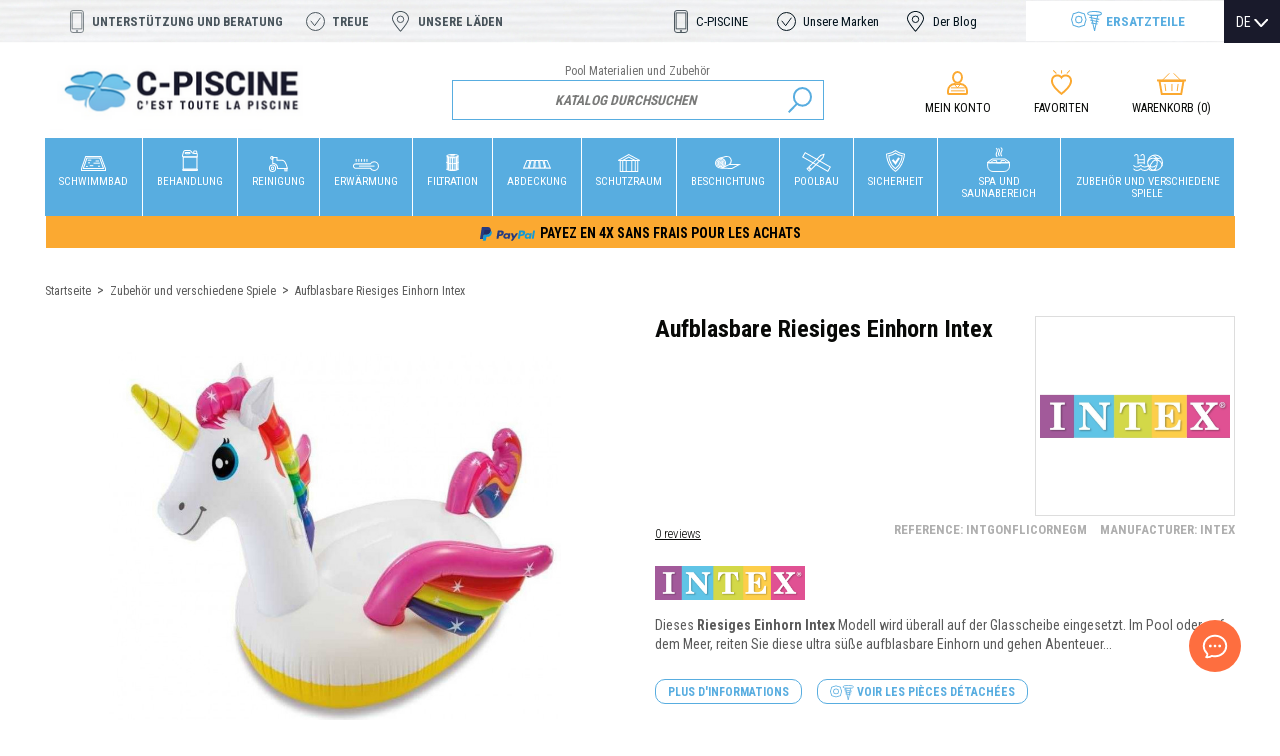

--- FILE ---
content_type: text/html; charset=utf-8
request_url: https://www.c-piscine.com/de/zubehor/24918-licorne-grand-modele-intex
body_size: 28643
content:
<!doctype html>
<html lang="de">

  <head>
    
      
  <meta charset="utf-8">


  <meta http-equiv="x-ua-compatible" content="ie=edge">



    <link rel="canonical" href="https://www.c-piscine.com/de/zubehor/24918-licorne-grand-modele-intex">

  <title>Aufblasbare Riesiges Einhorn Intex - C-Piscine</title>
  <meta name="description" content="
Dieses Riesiges Einhorn Intex Modell wird überall auf der Glasscheibe eingesetzt. Im Pool oder auf dem Meer, reiten Sie diese ultra süße aufblasbare Einhorn und gehen Abenteuer...">
  <meta name="keywords" content="">
      
                  <link rel="alternate" href="https://www.c-piscine.com/fr/accessoires/24918-licorne-grand-modele-intex" hreflang="fr">
                  <link rel="alternate" href="https://www.c-piscine.com/en/accessories/24918-licorne-grand-modele-intex" hreflang="en">
                  <link rel="alternate" href="https://www.c-piscine.com/de/zubehor/24918-licorne-grand-modele-intex" hreflang="de">
        



  <meta name="viewport" content="width=device-width, initial-scale=1">



  <link rel="icon" type="image/vnd.microsoft.icon" href="/img/favicon.ico?1566302939">
  <link rel="shortcut icon" type="image/x-icon" href="/img/favicon.ico?1566302939">


<link href="https://fonts.googleapis.com/css?family=Roboto+Condensed:300,400,700&display=swap" rel="stylesheet">

<script src="https://cdn.botpress.cloud/webchat/v1/inject.js"></script>
<script src="https://mediafiles.botpress.cloud/42eb4700-c97b-4c16-baae-84505df77f0c/webchat/config.js" defer></script>


    <link rel="stylesheet" href="https://cdn.jsdelivr.net/npm/@alma/widgets@3.x.x/dist/widgets.min.css" type="text/css" media="all">
  <link rel="stylesheet" href="https://www.c-piscine.com/themes/c-piscine2019/assets/cache/theme-3f63b8332.css" type="text/css" media="all">




  

  <script type="text/javascript">
        var prestashop = {"cart":{"products":[],"totals":{"total":{"type":"total","label":"Gesamt","amount":0,"value":"0,00\u00a0\u20ac"},"total_including_tax":{"type":"total","label":"Gesamt (inkl. MwSt.)","amount":0,"value":"0,00\u00a0\u20ac"},"total_excluding_tax":{"type":"total","label":"Gesamtpreis o. MwSt.","amount":0,"value":"0,00\u00a0\u20ac"}},"subtotals":{"products":{"type":"products","label":"Zwischensumme","amount":0,"value":"0,00\u00a0\u20ac"},"discounts":null,"shipping":{"type":"shipping","label":"Versand","amount":0,"value":"0,00\u00a0\u20ac"},"tax":{"type":"tax","label":"enthaltene MwSt.","amount":0,"value":"0,00\u00a0\u20ac"}},"products_count":0,"summary_string":"0 Artikel","vouchers":{"allowed":1,"added":[]},"discounts":[],"minimalPurchase":0,"minimalPurchaseRequired":""},"currency":{"name":"Euro","iso_code":"EUR","iso_code_num":"978","sign":"\u20ac"},"customer":{"lastname":null,"firstname":null,"email":null,"birthday":null,"newsletter":null,"newsletter_date_add":null,"optin":null,"website":null,"company":null,"siret":null,"ape":null,"is_logged":false,"gender":{"type":null,"name":null},"addresses":[]},"language":{"name":"Deutsch (German)","iso_code":"de","locale":"de-DE","language_code":"de","is_rtl":"0","date_format_lite":"d.m.Y","date_format_full":"d.m.Y H:i:s","id":3},"page":{"title":"","canonical":null,"meta":{"title":"Aufblasbare Riesiges Einhorn Intex","description":"\nDieses Riesiges Einhorn Intex Modell wird \u00fcberall auf der Glasscheibe eingesetzt. Im Pool oder auf dem Meer, reiten Sie diese ultra s\u00fc\u00dfe aufblasbare Einhorn und gehen Abenteuer...","keywords":"","robots":"index"},"page_name":"product","body_classes":{"lang-de":true,"lang-rtl":false,"country-FR":true,"currency-EUR":true,"layout-full-width":true,"page-product":true,"tax-display-enabled":true,"product-id-24918":true,"product-Aufblasbare Riesiges Einhorn Intex":true,"product-id-category-121":true,"product-id-manufacturer-49":true,"product-id-supplier-0":true,"product-available-for-order":true},"admin_notifications":[]},"shop":{"name":"C-Piscine","logo":"\/img\/c-piscinemotion4evernet-logo-1561478294.jpg","stores_icon":"\/img\/logo_stores.png","favicon":"\/img\/favicon.ico"},"urls":{"base_url":"https:\/\/www.c-piscine.com\/","current_url":"https:\/\/www.c-piscine.com\/de\/zubehor\/24918-licorne-grand-modele-intex","shop_domain_url":"https:\/\/www.c-piscine.com","img_ps_url":"https:\/\/www.c-piscine.com\/img\/","img_cat_url":"https:\/\/www.c-piscine.com\/img\/c\/","img_lang_url":"https:\/\/www.c-piscine.com\/img\/l\/","img_prod_url":"https:\/\/www.c-piscine.com\/img\/p\/","img_manu_url":"https:\/\/www.c-piscine.com\/img\/m\/","img_sup_url":"https:\/\/www.c-piscine.com\/img\/su\/","img_ship_url":"https:\/\/www.c-piscine.com\/img\/s\/","img_store_url":"https:\/\/www.c-piscine.com\/img\/st\/","img_col_url":"https:\/\/www.c-piscine.com\/img\/co\/","img_url":"https:\/\/www.c-piscine.com\/themes\/c-piscine2019\/assets\/img\/","css_url":"https:\/\/www.c-piscine.com\/themes\/c-piscine2019\/assets\/css\/","js_url":"https:\/\/www.c-piscine.com\/themes\/c-piscine2019\/assets\/js\/","pic_url":"https:\/\/www.c-piscine.com\/upload\/","pages":{"address":"https:\/\/www.c-piscine.com\/de\/adresse","addresses":"https:\/\/www.c-piscine.com\/de\/adressen","authentication":"https:\/\/www.c-piscine.com\/de\/anmeldung","cart":"https:\/\/www.c-piscine.com\/de\/warenkorb","category":"https:\/\/www.c-piscine.com\/de\/index.php?controller=category","cms":"https:\/\/www.c-piscine.com\/de\/index.php?controller=cms","contact":"https:\/\/www.c-piscine.com\/de\/kontakt","discount":"https:\/\/www.c-piscine.com\/de\/Rabatt","guest_tracking":"https:\/\/www.c-piscine.com\/de\/auftragsverfolgung-gast","history":"https:\/\/www.c-piscine.com\/de\/bestellungsverlauf","identity":"https:\/\/www.c-piscine.com\/de\/profil","index":"https:\/\/www.c-piscine.com\/de\/","my_account":"https:\/\/www.c-piscine.com\/de\/mein-Konto","order_confirmation":"https:\/\/www.c-piscine.com\/de\/bestellbestatigung","order_detail":"https:\/\/www.c-piscine.com\/de\/index.php?controller=order-detail","order_follow":"https:\/\/www.c-piscine.com\/de\/bestellverfolgung","order":"https:\/\/www.c-piscine.com\/de\/Bestellung","order_return":"https:\/\/www.c-piscine.com\/de\/index.php?controller=order-return","order_slip":"https:\/\/www.c-piscine.com\/de\/bestellschein","pagenotfound":"https:\/\/www.c-piscine.com\/de\/seite-nicht-gefunden","password":"https:\/\/www.c-piscine.com\/de\/passwort-zuruecksetzen","pdf_invoice":"https:\/\/www.c-piscine.com\/de\/index.php?controller=pdf-invoice","pdf_order_return":"https:\/\/www.c-piscine.com\/de\/index.php?controller=pdf-order-return","pdf_order_slip":"https:\/\/www.c-piscine.com\/de\/index.php?controller=pdf-order-slip","prices_drop":"https:\/\/www.c-piscine.com\/de\/angebote","product":"https:\/\/www.c-piscine.com\/de\/index.php?controller=product","search":"https:\/\/www.c-piscine.com\/de\/suche","sitemap":"https:\/\/www.c-piscine.com\/de\/Sitemap","stores":"https:\/\/www.c-piscine.com\/de\/shops","supplier":"https:\/\/www.c-piscine.com\/de\/lieferant","register":"https:\/\/www.c-piscine.com\/de\/anmeldung?create_account=1","order_login":"https:\/\/www.c-piscine.com\/de\/Bestellung?login=1"},"alternative_langs":{"fr":"https:\/\/www.c-piscine.com\/fr\/accessoires\/24918-licorne-grand-modele-intex","en":"https:\/\/www.c-piscine.com\/en\/accessories\/24918-licorne-grand-modele-intex","de":"https:\/\/www.c-piscine.com\/de\/zubehor\/24918-licorne-grand-modele-intex"},"theme_assets":"\/themes\/c-piscine2019\/assets\/","actions":{"logout":"https:\/\/www.c-piscine.com\/de\/?mylogout="},"no_picture_image":{"bySize":{"cart_default":{"url":"https:\/\/www.c-piscine.com\/img\/p\/de-default-cart_default.jpg","width":125,"height":125},"category_default":{"url":"https:\/\/www.c-piscine.com\/img\/p\/de-default-category_default.jpg","width":150,"height":150},"small_default":{"url":"https:\/\/www.c-piscine.com\/img\/p\/de-default-small_default.jpg","width":150,"height":150},"home_default":{"url":"https:\/\/www.c-piscine.com\/img\/p\/de-default-home_default.jpg","width":250,"height":250},"medium_default":{"url":"https:\/\/www.c-piscine.com\/img\/p\/de-default-medium_default.jpg","width":452,"height":452},"large_default":{"url":"https:\/\/www.c-piscine.com\/img\/p\/de-default-large_default.jpg","width":800,"height":800}},"small":{"url":"https:\/\/www.c-piscine.com\/img\/p\/de-default-cart_default.jpg","width":125,"height":125},"medium":{"url":"https:\/\/www.c-piscine.com\/img\/p\/de-default-home_default.jpg","width":250,"height":250},"large":{"url":"https:\/\/www.c-piscine.com\/img\/p\/de-default-large_default.jpg","width":800,"height":800},"legend":""}},"configuration":{"display_taxes_label":true,"display_prices_tax_incl":true,"is_catalog":false,"show_prices":true,"opt_in":{"partner":false},"quantity_discount":{"type":"discount","label":"Rabatt"},"voucher_enabled":1,"return_enabled":1},"field_required":[],"breadcrumb":{"links":[{"title":"Startseite","url":"https:\/\/www.c-piscine.com\/de\/"},{"title":"Zubeh\u00f6r und verschiedene Spiele","url":"https:\/\/www.c-piscine.com\/de\/121-zubehor"},{"title":"Aufblasbare Riesiges Einhorn Intex","url":"https:\/\/www.c-piscine.com\/de\/zubehor\/24918-licorne-grand-modele-intex"}],"count":3},"link":{"protocol_link":"https:\/\/","protocol_content":"https:\/\/"},"time":1768613319,"static_token":"e4e41acbf9fb6884d1e77d1e1e6ae102","token":"b80663e996165e70313d91cb6756da1e","modules":{"m4e_customfields":[]}};
        var psr_icon_color = "#F19D76";
        var pwfavorites = {"move_button":true,"product_miniature_selector":"article.product-miniature.js-product-miniature","product_thumbnail_selector":".product-thumbnail","show_confirmation":true,"slider":{"infinite_loop":false,"max_slides_xs":2,"max_slides_sm":2,"max_slides_md":2,"max_slides_lg":2,"width_sm":767,"width_md":991,"width_lg":1199},"translations":{"favorite_added":"&quot;%1$s&quot; has been added to %2$smy favorites%3$s","favorite_removed":"&quot;%1$s&quot; has been removed from %2$smy favorites%3$s"},"urls":{"ajax":"https:\/\/www.c-piscine.com\/de\/module\/pwfavorites\/ajax?fav=1","favorites":"https:\/\/www.c-piscine.com\/de\/module\/pwfavorites\/favorites"}};
      </script>



  	<!-- MODULE PM_AdvancedTopMenu || Presta-Module.com -->
<!--[if lt IE 8]>
<script type="text/javascript" src="https://www.c-piscine.com/modules/pm_advancedtopmenu/js/pm_advancedtopmenuiefix.js"></script>
<![endif]-->
<script type="text/javascript">
		var adtm_isToggleMode = false;
		var adtm_menuHamburgerSelector = "#menu-icon, .menu-icon";
</script>
<!-- /MODULE PM_AdvancedTopMenu || Presta-Module.com -->



    <meta id="js-rcpgtm-tracking-config" data-tracking-data="%7B%22bing%22%3A%7B%22tracking_id%22%3A%22%22%2C%22feed_prefix%22%3A%22%22%2C%22feed_variant%22%3A%22%22%7D%2C%22context%22%3A%7B%22browser%22%3A%7B%22device_type%22%3A1%7D%2C%22localization%22%3A%7B%22id_country%22%3A8%2C%22country_code%22%3A%22FR%22%2C%22id_currency%22%3A1%2C%22currency_code%22%3A%22EUR%22%2C%22id_lang%22%3A3%2C%22lang_code%22%3A%22de%22%7D%2C%22page%22%3A%7B%22controller_name%22%3A%22product%22%2C%22products_per_page%22%3A12%2C%22category%22%3A%5B%5D%2C%22search_term%22%3A%22%22%7D%2C%22shop%22%3A%7B%22id_shop%22%3A1%2C%22shop_name%22%3A%22www.c-piscine.com%22%2C%22base_dir%22%3A%22https%3A%2F%2Fwww.c-piscine.com%2F%22%7D%2C%22tracking_module%22%3A%7B%22module_name%22%3A%22rcpgtagmanager%22%2C%22checkout_module%22%3A%7B%22module%22%3A%22default%22%2C%22controller%22%3A%22order%22%7D%2C%22service_version%22%3A%2217%22%2C%22token%22%3A%223a9000b858dbbabdb713e76235d6d26a%22%7D%2C%22user%22%3A%5B%5D%7D%2C%22criteo%22%3A%7B%22tracking_id%22%3A%22%22%2C%22feed_prefix%22%3A%22%22%2C%22feed_variant%22%3A%22%22%7D%2C%22facebook%22%3A%7B%22tracking_id%22%3A%221712065382426109%22%2C%22feed_prefix%22%3A%22%22%2C%22feed_variant%22%3A%22%22%7D%2C%22ga4%22%3A%7B%22tracking_id%22%3A%22G-V09GTDM5EJ%22%2C%22is_data_import%22%3Afalse%7D%2C%22gads%22%3A%7B%22tracking_id%22%3A%22922187508%22%2C%22merchant_id%22%3A%22922187508%22%2C%22conversion_labels%22%3A%7B%22create_account%22%3A%22%22%2C%22product_view%22%3A%22%22%2C%22add_to_cart%22%3A%22Kn0HCIz6jN4ZEPTt3bcD%22%2C%22begin_checkout%22%3A%22%22%2C%22purchase%22%3A%22k6c-CIn6jN4ZEPTt3bcD%22%7D%7D%2C%22gfeeds%22%3A%7B%22retail%22%3A%7B%22is_enabled%22%3Afalse%2C%22prefix%22%3A%22%22%2C%22variant%22%3A%22%22%7D%2C%22custom%22%3A%7B%22is_enabled%22%3Afalse%2C%22is_id2%22%3Afalse%2C%22prefix%22%3A%22%22%2C%22variant%22%3A%22%22%7D%7D%2C%22gtm%22%3A%7B%22tracking_id%22%3A%22GTM-NJNG97XZ%22%2C%22is_disable_tracking%22%3Afalse%7D%2C%22gua%22%3A%7B%22tracking_id%22%3A%22%22%2C%22site_speed_sample_rate%22%3A1%2C%22is_data_import%22%3Afalse%2C%22is_anonymize_ip%22%3Afalse%2C%22is_user_id%22%3Afalse%2C%22is_link_attribution%22%3Afalse%2C%22cross_domain_list%22%3A%5B%22%22%5D%2C%22dimensions%22%3A%7B%22ecomm_prodid%22%3A1%2C%22ecomm_pagetype%22%3A2%2C%22ecomm_totalvalue%22%3A3%2C%22dynx_itemid%22%3A4%2C%22dynx_itemid2%22%3A5%2C%22dynx_pagetype%22%3A6%2C%22dynx_totalvalue%22%3A7%7D%7D%2C%22optimize%22%3A%7B%22tracking_id%22%3A%22%22%2C%22is_async%22%3Afalse%2C%22hiding_class_name%22%3A%22optimize-loading%22%2C%22hiding_timeout%22%3A3000%7D%2C%22pinterest%22%3A%7B%22tracking_id%22%3A%22%22%2C%22feed_prefix%22%3A%22%22%2C%22feed_variant%22%3A%22%22%7D%2C%22tiktok%22%3A%7B%22tracking_id%22%3A%22%22%2C%22feed_prefix%22%3A%22%22%2C%22feed_variant%22%3A%22%22%7D%2C%22twitter%22%3A%7B%22tracking_id%22%3A%22%22%2C%22events%22%3A%7B%22add_to_cart_id%22%3A%22%22%2C%22payment_info_id%22%3A%22%22%2C%22checkout_initiated_id%22%3A%22%22%2C%22product_view_id%22%3A%22%22%2C%22lead_id%22%3A%22%22%2C%22purchase_id%22%3A%22%22%2C%22search_id%22%3A%22%22%7D%2C%22feed_prefix%22%3A%22%22%2C%22feed_variant%22%3A%22%22%7D%7D">
    <script type="text/javascript" data-keepinline="true" data-cfasync="false" src="/modules/rcpgtagmanager/views/js/hook/trackingClient.bundle.js"></script>






    
    <meta property="og:type" content="product">
    <meta property="og:url" content="https://www.c-piscine.com/de/zubehor/24918-licorne-grand-modele-intex">
    <meta property="og:title" content="Aufblasbare Riesiges Einhorn Intex">
    <meta property="og:site_name" content="C-Piscine">
    <meta property="og:description" content="
Dieses Riesiges Einhorn Intex Modell wird überall auf der Glasscheibe eingesetzt. Im Pool oder auf dem Meer, reiten Sie diese ultra süße aufblasbare Einhorn und gehen Abenteuer...">
    <meta property="og:image" content="https://www.c-piscine.com/520-large_default/licorne-grand-modele-intex.jpg">
    <meta property="product:pretax_price:amount" content="27.418803">
    <meta property="product:pretax_price:currency" content="EUR">
    <meta property="product:price:amount" content="27.42">
    <meta property="product:price:currency" content="EUR">
            <meta property="product:weight:value" content="3.540000">
        <meta property="product:weight:units" content="kg">
    
  </head>

  <body id="product" class="lang-de country-fr currency-eur layout-full-width page-product tax-display-enabled product-id-24918 product-aufblasbare-riesiges-einhorn-intex product-id-category-121 product-id-manufacturer-49 product-id-supplier-0 product-available-for-order">

    
      
    

    <main>
      
              

      <header id="header">
        
          
    <div class="header-banner">
        
    </div>



    <div class="bandeau-conges" style="background-color: #ff0047; color: #fff; text-align: center; padding: 5px; font-weight: bold; display:none;">
    <a href="https://www.c-piscine.com/fr/2024-soldes" style="color: #fff"><span class="tag--default ">Soldes du 10 Janvier au 6 Février 2024</span></a>
    </div>
    <nav class="header-nav">
        <div class="container">
            <div class="row">
                <div class="hidden-md-down">
                    <div class="col-md-6 col-xs-12">
                        <div class="links">
              <div class="title clearfix hidden-md-up" data-target="#footer_sub_menu_57351" data-toggle="collapse">
      <span class="h3">Artikel</span>
      <span class="float-xs-right">
        <span class="navbar-toggler collapse-icons">
          <i class="material-icons add">&#xE313;</i>
          <i class="material-icons remove">&#xE316;</i>
        </span>
      </span>
    </div>
    <ul id="footer_sub_menu_57351" class="collapse">
              <li>
          <a
              id="link-custom-page-unterstutzung-und-beratung-1"
              class="custom-page-link"
              href="/de/kontakt"
              title=""
                        >
            Unterstützung und Beratung
          </a>
        </li>
              <li>
          <a
              id="link-custom-page-treue-1"
              class="custom-page-link"
              href="/de/content/category/3-programme-de-fidelite"
              title=""
                        >
            Treue
          </a>
        </li>
              <li>
          <a
              id="link-custom-page-unsere-laden-1"
              class="custom-page-link"
              href="/de/shops"
              title=""
                        >
            Unsere Läden
          </a>
        </li>
          </ul>
  </div>

                    </div>
                    <div class="col right-nav">
                        <div class="links">
              <div class="title clearfix hidden-md-up" data-target="#footer_sub_menu_76583" data-toggle="collapse">
      <span class="h3">displayNav2</span>
      <span class="float-xs-right">
        <span class="navbar-toggler collapse-icons">
          <i class="material-icons add">&#xE313;</i>
          <i class="material-icons remove">&#xE316;</i>
        </span>
      </span>
    </div>
    <ul id="footer_sub_menu_76583" class="collapse">
              <li>
          <a
              id="link-custom-page-c-piscine-4"
              class="custom-page-link"
              href="/de/content/4-qui-sommes-nous"
              title=""
                        >
            C-PISCINE
          </a>
        </li>
              <li>
          <a
              id="link-custom-page-unsere-marken-4"
              class="custom-page-link"
              href="/de/marques"
              title=""
                        >
            Unsere Marken
          </a>
        </li>
              <li>
          <a
              id="link-custom-page-der-blog-4"
              class="custom-page-link"
              href="/de/blog"
              title=""
                        >
            Der Blog
          </a>
        </li>
              <li>
          <a
              id="link-custom-page-ersatzteile-4"
              class="custom-page-link"
              href="/de/302-pieces-detachees"
              title=""
                        >
            Ersatzteile
          </a>
        </li>
          </ul>
  </div>

                    </div>
                </div>
                <div class="hidden-lg-up text-sm-center mobile">
                    <div class="float-xs-left" id="menu-icon">
                        <i class="material-icons d-inline">&#xE5D2;</i>
                    </div>
                    <div class="float-xs-right" id="_mobile_cart"></div>
                    <div class="float-xs-right" id="open-search-mobile"></div>
                    <div class="float-xs-right" id="_mobile_user_info"></div>
                    <div class="top-logo" id="_mobile_logo">
                                                    <a href="https://www.c-piscine.com/de/">
                                <img class="logo img-responsive" src="/img/c-piscinemotion4evernet-logo-1561478294.jpg" alt="C-Piscine">
                            </a>
                                            </div>
                    <div class="clearfix"></div>
                </div>
            </div>
        </div>
    </nav>




    <div id="lang_selector">
        <div id="_desktop_language_selector">
  <div class="language-selector-wrapper">
    <div class="language-selector dropdown js-dropdown">
      <button data-toggle="dropdown" class="hidden-sm-down btn-unstyle" aria-haspopup="true" aria-expanded="false" aria-label="Dropdown Sprachen">
        <span class="expand-more">DE</span>
        <i class="material-icons expand-more">&#xE5C5;</i>
      </button>
      <ul class="dropdown-menu hidden-sm-down" aria-labelledby="language-selector-label">
                  <li >
            <a href="https://www.c-piscine.com/fr/accessoires/24918-licorne-grand-modele-intex" class="dropdown-item" data-iso-code="fr">FR</a>
          </li>
                  <li >
            <a href="https://www.c-piscine.com/en/accessories/24918-licorne-grand-modele-intex" class="dropdown-item" data-iso-code="en">EN</a>
          </li>
                  <li  class="current" >
            <a href="https://www.c-piscine.com/de/zubehor/24918-licorne-grand-modele-intex" class="dropdown-item" data-iso-code="de">DE</a>
          </li>
              </ul>
      <select class="link hidden-md-up" aria-labelledby="language-selector-label">
                  <option value="https://www.c-piscine.com/fr/accessoires/24918-licorne-grand-modele-intex" data-iso-code="fr">
            FR
          </option>
                  <option value="https://www.c-piscine.com/en/accessories/24918-licorne-grand-modele-intex" data-iso-code="en">
            EN
          </option>
                  <option value="https://www.c-piscine.com/de/zubehor/24918-licorne-grand-modele-intex" selected="selected" data-iso-code="de">
            DE
          </option>
              </select>
    </div>
  </div>
</div>

    </div>



    <div class="header-top container">
        <div class="row justify-content-md-center">
            <div id="_desktop_logo" class="col-md-3 hidden-md-down">
                                    <a href="https://www.c-piscine.com/de/">
                        <img class="logo img-responsive" src="/img/c-piscinemotion4evernet-logo-1561478294.jpg" alt="C-Piscine">
                    </a>
                            </div>
            <div id="_searchbar" class="col-md-5 col-sm-12">
                <span class="site_baseline">                        Pool Materialien und Zubehör
                        </span>                    <!-- Block search module TOP -->
<div id="search_widget" class="search-widget" data-search-controller-url="//www.c-piscine.com/de/suche">
	<form method="get" action="//www.c-piscine.com/de/suche">
		<input type="hidden" name="controller" value="search">
		<input type="text" name="s" value="" placeholder="Katalog durchsuchen" aria-label="Suche">
		<button type="submit">
			<i class="material-icons search">&#xE8B6;</i>
      <span class="hidden-xl-down">Suche</span>
		</button>
	</form>
</div>
<!-- /Block search module TOP -->

            </div>
            <div id="_customer_action"  class="col-md-4">
                <div id="_desktop_user_info">
  <div class="user-info">
          <a
        href="https://www.c-piscine.com/de/mein-Konto"
        title="Anmelden zu Ihrem Kundenbereich"
        rel="nofollow"
      >
        <i class="material-icons">&#xE7FF;</i><br>
        <span class="hidden-md-down">Mein Konto</span>
      </a>
      </div>
</div>
<div class="_desktop_wishlist">
    <div class="wish_link">
        <a
            class="wishlist_link"
            href="https://www.c-piscine.com/de/module/pwfavorites/favorites"
            title="Log in to create your wishlist"
            rel="nofollow"
        >
            <span class="wishlist_icon material-icons"></span>
            <span class="hidden-sm-down">Favoriten</span>
        </a>
    </div>
</div><div id="_desktop_cart">
  <div class="blockcart cart-preview inactive" data-refresh-url="//www.c-piscine.com/de/module/ps_shoppingcart/ajax">
              <i class="material-icons shopping-cart">shopping_cart</i><br>
        <span class="hidden-sm-down">Warenkorb</span>
        <span class="cart-products-count">(0)</span>
          </div>
</div>

            </div>
            <div class="clearfix"></div>
        </div>
    </div>

    <div id="mobile_top_menu_wrapper" class="row hidden-lg-up" style="display:none;">
        <div class="js-top-menu-bottom">
                        <div id="_mobile_language_selector"></div>
            
            <div id="_desktop_user_info">
  <div class="user-info">
          <a
        href="https://www.c-piscine.com/de/mein-Konto"
        title="Anmelden zu Ihrem Kundenbereich"
        rel="nofollow"
      >
        <i class="material-icons">&#xE7FF;</i><br>
        <span class="hidden-md-down">Mein Konto</span>
      </a>
      </div>
</div>
<div class="_desktop_wishlist">
    <div class="wish_link">
        <a
            class="wishlist_link"
            href="https://www.c-piscine.com/de/module/pwfavorites/favorites"
            title="Log in to create your wishlist"
            rel="nofollow"
        >
            <span class="wishlist_icon material-icons"></span>
            <span class="hidden-sm-down">Favoriten</span>
        </a>
    </div>
</div><div id="_desktop_cart">
  <div class="blockcart cart-preview inactive" data-refresh-url="//www.c-piscine.com/de/module/ps_shoppingcart/ajax">
              <i class="material-icons shopping-cart">shopping_cart</i><br>
        <span class="hidden-sm-down">Warenkorb</span>
        <span class="cart-products-count">(0)</span>
          </div>
</div>


        </div>
        <div class="js-top-menu mobile" id="_mobile_top_menu"></div>
    </div>
    <!-- MODULE PM_AdvancedTopMenu || Presta-Module.com -->
<div id="_desktop_top_menu" class="adtm_menu_container container">
    <div id="adtm_menu" data-open-method="1">
        <div id="adtm_menu_inner" class="clearfix advtm_open_on_hover">
            <ul id="menu">
                                    <li class="li-niveau1 advtm_menu_toggle">
                        <a class="a-niveau1 adtm_toggle_menu_button"><span class="advtm_menu_span adtm_toggle_menu_button_text">Menu</span></a>
                    </li>
                                                                        
                                                                                                                                                                                                                                        <li class="li-niveau1 advtm_menu_4 sub">
                                                            <a href="https://www.c-piscine.com/de/115-pools" title="Schwimmbad"  class=" a-niveau1"  data-type="category" data-id="115"><span class="advtm_menu_span advtm_menu_span_4">Schwimmbad</span><!--[if gte IE 7]><!--></a>                                                                                        <!--<![endif]--><!--[if lte IE 6]><table><tr><td><![endif]-->
                                <div class="adtm_sub">
                                    <div class="header-submenu">
                                        <span class="h3">Schwimmbad</span>
                                        <span class="arrow">></span>
                                        <a href="115-pools">Voir tout les produits</a>
                                    </div>
                                                                        <table class="columnWrapTable">
                                        <tr>
                                                                                                                                            
                                                                                                    <td class="adtm_column_wrap_td advtm_column_wrap_td_3">
                                                        <div class="adtm_column_wrap advtm_column_wrap_3">
                                                                                                                        <div class="adtm_column_wrap_sizer">&nbsp;</div>
                                                                                                                                                                                                                                                                                                                                                                                                    <div class="adtm_column adtm_column_5">
                                                                                                                                                                                                                                    <span class="column_wrap_title">
                                                                                                                                                                            <a href="https://www.c-piscine.com/de/128-einbaupools" title="Unterirdischer Poolsatz"  class=""  data-type="category" data-id="128">Unterirdischer Poolsatz</a>                                                                                                                                                                    </span>
                                                                                                                                                                                                                                                                                                                    <ul class="adtm_elements adtm_elements_5">
                                                                                                                                                                                                                                                                                                                                                                                                                                                        <li class="">
                                                                                                                                                                                                    <a href="https://www.c-piscine.com/de/236-holzpools-sets" title="Holz"  class=""  data-type="category" data-id="236">Holz</a>                                                                                                                                                                                            </li>
                                                                                                                                                                                                                                                                                                                                                                                                                                                                                                                                                <li class="">
                                                                                                                                                                                                    <a href="https://www.c-piscine.com/de/200-polystyren-pool-sets" title="Polystyrol"  class=""  data-type="category" data-id="200">Polystyrol</a>                                                                                                                                                                                            </li>
                                                                                                                                                                                                                                                            </ul>
                                                                                                                                                                                                                        </div>
                                                                                                                                                                                                                                                                                                                    </div>
                                                    </td>
                                                                                                                                                                                            
                                                                                                    <td class="adtm_column_wrap_td advtm_column_wrap_td_4">
                                                        <div class="adtm_column_wrap advtm_column_wrap_4">
                                                                                                                        <div class="adtm_column_wrap_sizer">&nbsp;</div>
                                                                                                                                                                                                                                                                                                                                                                                                    <div class="adtm_column adtm_column_6">
                                                                                                                                                                                                                                    <span class="column_wrap_title">
                                                                                                                                                                            <a href="https://www.c-piscine.com/de/130-ueberirdisches-schwimmbad" title="&Uuml;berirdisches Schwimmbad"  class=""  data-type="category" data-id="130">&Uuml;berirdisches Schwimmbad</a>                                                                                                                                                                    </span>
                                                                                                                                                                                                                                                                                                                    <ul class="adtm_elements adtm_elements_6">
                                                                                                                                                                                                                                                                                                                                                                                                                                                        <li class="">
                                                                                                                                                                                                    <a href="https://www.c-piscine.com/de/263-stahlbecken" title="Stahlbecken"  class=""  data-type="category" data-id="263">Stahlbecken</a>                                                                                                                                                                                            </li>
                                                                                                                                                                                                                                                                                                                                                                                                                                                                                                                                                <li class="">
                                                                                                                                                                                                    <a href="https://www.c-piscine.com/de/2035-tubulaire-bestway" title="Tubulaire Bestway"  class=""  data-type="category" data-id="2035">Tubulaire Bestway</a>                                                                                                                                                                                            </li>
                                                                                                                                                                                                                                                                                                                                                                                                                                                                                                                                                <li class="">
                                                                                                                                                                                                    <a href="https://www.c-piscine.com/de/303-reitbecken" title="Reitbecken"  class=""  data-type="category" data-id="303">Reitbecken</a>                                                                                                                                                                                            </li>
                                                                                                                                                                                                                                                                                                                                                                                                                                                                                                                                                <li class="">
                                                                                                                                                                                                    <a href="https://www.c-piscine.com/de/304-roehrenbecken" title="R&ouml;hrenbecken"  class=""  data-type="category" data-id="304">R&ouml;hrenbecken</a>                                                                                                                                                                                            </li>
                                                                                                                                                                                                                                                                                                                                                                                                                                                                                                                                                <li class="">
                                                                                                                                                                                                    <a href="https://www.c-piscine.com/de/305-spielplatz" title="Spielplatz"  class=""  data-type="category" data-id="305">Spielplatz</a>                                                                                                                                                                                            </li>
                                                                                                                                                                                                                                                                                                                                                                                                                                                                                                                                                <li class="">
                                                                                                                                                                                                    <a href="https://www.c-piscine.com/de/283-les-produits-associes-piscine-hors-sol" title="Zubeh&ouml;r"  class=""  data-type="category" data-id="283">Zubeh&ouml;r</a>                                                                                                                                                                                            </li>
                                                                                                                                                                                                                                                            </ul>
                                                                                                                                                                                                                        </div>
                                                                                                                                                                                                                                                                                                                    </div>
                                                    </td>
                                                                                                                                                                                            
                                                                                                    <td class="adtm_column_wrap_td advtm_column_wrap_td_5">
                                                        <div class="adtm_column_wrap advtm_column_wrap_5">
                                                                                                                        <div class="adtm_column_wrap_sizer">&nbsp;</div>
                                                                                                                                                                                                                                                                                                                                                                                                    <div class="adtm_column adtm_column_7">
                                                                                                                                                                                                                                    <span class="column_wrap_title">
                                                                                                                                                                            <a href="https://www.c-piscine.com/de/129-holzschwimmbad" title="Holzschwimmbad"  class=""  data-type="category" data-id="129">Holzschwimmbad</a>                                                                                                                                                                    </span>
                                                                                                                                                                                                                                                                                                                    <ul class="adtm_elements adtm_elements_7">
                                                                                                                                                                                                                                                                                                                                                                                                                                                        <li class="">
                                                                                                                                                                                                    <a href="https://www.c-piscine.com/de/238-c-wood-pools" title="Hochwertiges C-Wood"  class=""  data-type="category" data-id="238">Hochwertiges C-Wood</a>                                                                                                                                                                                            </li>
                                                                                                                                                                                                                                                                                                                                                                                                                                                                                                                                                <li class="">
                                                                                                                                                                                                    <a href="https://www.c-piscine.com/de/259-filteranlage-technikraum" title="Filterkasten"  class=""  data-type="category" data-id="259">Filterkasten</a>                                                                                                                                                                                            </li>
                                                                                                                                                                                                                                                            </ul>
                                                                                                                                                                                                                        </div>
                                                                                                                                                                                                                                                                                                                    </div>
                                                    </td>
                                                                                                                                                                                            
                                                                                                    <td class="adtm_column_wrap_td advtm_column_wrap_td_45">
                                                        <div class="adtm_column_wrap advtm_column_wrap_45">
                                                                                                                        <div class="adtm_column_wrap_sizer">&nbsp;</div>
                                                                                                                                                                                                                                                                                                                                                                                                    <div class="adtm_column adtm_column_63">
                                                                                                                                                                                                                                    <span class="column_wrap_title">
                                                                                                                                                                            <a href="https://www.c-piscine.com/de/2026-nos-meilleures-ventes" title="Nos meilleures ventes"  class=""  data-type="category" data-id="2026">Nos meilleures ventes</a>                                                                                                                                                                    </span>
                                                                                                                                                                                                                                                                                                                    <ul class="adtm_elements adtm_elements_63">
                                                                                                                                                                                                                                                                                                                                                                                                                                                        <li class="">
                                                                                                                                                                                                    <a href="https://www.c-piscine.com/de/2027-power-steel" title="Power Steel"  class=""  data-type="category" data-id="2027">Power Steel</a>                                                                                                                                                                                            </li>
                                                                                                                                                                                                                                                                                                                                                                                                                                                                                                                                                <li class="">
                                                                                                                                                                                                    <a href="https://www.c-piscine.com/de/2028-steel-pro" title="Steel pro"  class=""  data-type="category" data-id="2028">Steel pro</a>                                                                                                                                                                                            </li>
                                                                                                                                                                                                                                                                                                                                                                                                                                                                                                                                                <li class="">
                                                                                                                                                                                                    <a href="https://www.c-piscine.com/de/2029-steel-pro-max" title="Steel Pro Max"  class=""  data-type="category" data-id="2029">Steel Pro Max</a>                                                                                                                                                                                            </li>
                                                                                                                                                                                                                                                                                                                                                                                                                                                                                                                                                <li class="">
                                                                                                                                                                                                    <a href="https://www.c-piscine.com/de/2030-hydrium" title="Hydrium"  class=""  data-type="category" data-id="2030">Hydrium</a>                                                                                                                                                                                            </li>
                                                                                                                                                                                                                                                            </ul>
                                                                                                                                                                                                                        </div>
                                                                                                                                                                                                                                                                                                                    </div>
                                                    </td>
                                                                                                                                    </tr>
                                    </table>
                                                                    </div>
                                <!--[if lte IE 6]></td></tr></table></a><![endif]-->
                                                    </li>
                                                                            
                                                                                                                                                                                                                                        <li class="li-niveau1 advtm_menu_5 sub">
                                                            <a href="https://www.c-piscine.com/de/116-behandlung" title="Behandlung"  class=" a-niveau1"  data-type="category" data-id="116"><span class="advtm_menu_span advtm_menu_span_5">Behandlung</span><!--[if gte IE 7]><!--></a>                                                                                        <!--<![endif]--><!--[if lte IE 6]><table><tr><td><![endif]-->
                                <div class="adtm_sub">
                                    <div class="header-submenu">
                                        <span class="h3">Behandlung</span>
                                        <span class="arrow">></span>
                                        <a href="116-behandlung">Voir tout les produits</a>
                                    </div>
                                                                        <table class="columnWrapTable">
                                        <tr>
                                                                                                                                            
                                                                                                    <td class="adtm_column_wrap_td advtm_column_wrap_td_6">
                                                        <div class="adtm_column_wrap advtm_column_wrap_6">
                                                                                                                        <div class="adtm_column_wrap_sizer">&nbsp;</div>
                                                                                                                                                                                                                                                                                                                                                                                                    <div class="adtm_column adtm_column_8">
                                                                                                                                                                                                                                    <span class="column_wrap_title">
                                                                                                                                                                            <a href="https://www.c-piscine.com/de/198-les-produits-de-traitement-pour-piscine-enterree" title="Unterirdisches Schwimmbad"  class=""  data-type="category" data-id="198">Unterirdisches Schwimmbad</a>                                                                                                                                                                    </span>
                                                                                                                                                                                                                                                                                                                    <ul class="adtm_elements adtm_elements_8">
                                                                                                                                                                                                                                                                                                                                                                                                                                                        <li class="">
                                                                                                                                                                                                    <a href="https://www.c-piscine.com/de/1415-wasseranalyse" title="Wasseranalyse"  class=""  data-type="category" data-id="1415">Wasseranalyse</a>                                                                                                                                                                                            </li>
                                                                                                                                                                                                                                                                                                                                                                                                                                                                                                                                                <li class="">
                                                                                                                                                                                                    <a href="https://www.c-piscine.com/de/1413-l-equilibre-de-l-eau" title="Wasserhaushalt"  class=""  data-type="category" data-id="1413">Wasserhaushalt</a>                                                                                                                                                                                            </li>
                                                                                                                                                                                                                                                                                                                                                                                                                                                                                                                                                <li class="">
                                                                                                                                                                                                    <a href="https://www.c-piscine.com/de/309-desinfektion" title="Desinfektion"  class=""  data-type="category" data-id="309">Desinfektion</a>                                                                                                                                                                                            </li>
                                                                                                                                                                                                                                                                                                                                                                                                                                                                                                                                                <li class="">
                                                                                                                                                                                                    <a href="https://www.c-piscine.com/de/1411-les-anti-algues" title="Anti-Algen"  class=""  data-type="category" data-id="1411">Anti-Algen</a>                                                                                                                                                                                            </li>
                                                                                                                                                                                                                                                                                                                                                                                                                                                                                                                                                <li class="">
                                                                                                                                                                                                    <a href="https://www.c-piscine.com/de/1412-les-floculants-et-clarifiants" title="Kl&auml;rendes Flockungsmittel"  class=""  data-type="category" data-id="1412">Kl&auml;rendes Flockungsmittel</a>                                                                                                                                                                                            </li>
                                                                                                                                                                                                                                                                                                                                                                                                                                                                                                                                                <li class="">
                                                                                                                                                                                                    <a href="https://www.c-piscine.com/de/1414-entkalker" title="Entkalker"  class=""  data-type="category" data-id="1414">Entkalker</a>                                                                                                                                                                                            </li>
                                                                                                                                                                                                                                                                                                                                                                                                                                                                                                                                                <li class="">
                                                                                                                                                                                                    <a href="https://www.c-piscine.com/de/310-automatische-verarbeitungsvorrichtung" title="Automatische Verarbeitungsvorrichtung"  class=""  data-type="category" data-id="310">Automatische Verarbeitungsvorrichtung</a>                                                                                                                                                                                            </li>
                                                                                                                                                                                                                                                                                                                                                                                                                                                                                                                                                <li class="">
                                                                                                                                                                                                    <a href="https://www.c-piscine.com/de/311-produktverteiler" title="Produktverteiler"  class=""  data-type="category" data-id="311">Produktverteiler</a>                                                                                                                                                                                            </li>
                                                                                                                                                                                                                                                            </ul>
                                                                                                                                                                                                                        </div>
                                                                                                                                                                                                                                                                                                                    </div>
                                                    </td>
                                                                                                                                                                                            
                                                                                                    <td class="adtm_column_wrap_td advtm_column_wrap_td_8">
                                                        <div class="adtm_column_wrap advtm_column_wrap_8">
                                                                                                                        <div class="adtm_column_wrap_sizer">&nbsp;</div>
                                                                                                                                                                                                                                                                                                                                                                                                    <div class="adtm_column adtm_column_10">
                                                                                                                                                                                                                                    <span class="column_wrap_title">
                                                                                                                                                                            <a href="https://www.c-piscine.com/de/1614-les-produits-de-traitement-pour-spa" title="Spa"  class=""  data-type="category" data-id="1614">Spa</a>                                                                                                                                                                    </span>
                                                                                                                                                                                                                                                                                                                    <ul class="adtm_elements adtm_elements_10">
                                                                                                                                                                                                                                                                                                                                                                                                                                                        <li class="">
                                                                                                                                                                                                    <a href="https://www.c-piscine.com/de/332-wasseranalyse" title="Wasseranalyse"  class=""  data-type="category" data-id="332">Wasseranalyse</a>                                                                                                                                                                                            </li>
                                                                                                                                                                                                                                                                                                                                                                                                                                                                                                                                                <li class="">
                                                                                                                                                                                                    <a href="https://www.c-piscine.com/de/333-wasserhaushalt" title="Wasserhaushalt"  class=""  data-type="category" data-id="333">Wasserhaushalt</a>                                                                                                                                                                                            </li>
                                                                                                                                                                                                                                                                                                                                                                                                                                                                                                                                                <li class="">
                                                                                                                                                                                                    <a href="https://www.c-piscine.com/de/334-desinfektion" title="Desinfektion"  class=""  data-type="category" data-id="334">Desinfektion</a>                                                                                                                                                                                            </li>
                                                                                                                                                                                                                                                                                                                                                                                                                                                                                                                                                <li class="">
                                                                                                                                                                                                    <a href="https://www.c-piscine.com/de/335-anti-algen" title="Anti-Algen"  class=""  data-type="category" data-id="335">Anti-Algen</a>                                                                                                                                                                                            </li>
                                                                                                                                                                                                                                                                                                                                                                                                                                                                                                                                                <li class="">
                                                                                                                                                                                                    <a href="https://www.c-piscine.com/de/336-klaerung" title="Kl&auml;rung"  class=""  data-type="category" data-id="336">Kl&auml;rung</a>                                                                                                                                                                                            </li>
                                                                                                                                                                                                                                                                                                                                                                                                                                                                                                                                                <li class="">
                                                                                                                                                                                                    <a href="https://www.c-piscine.com/de/337-reiniger" title="Reiniger"  class=""  data-type="category" data-id="337">Reiniger</a>                                                                                                                                                                                            </li>
                                                                                                                                                                                                                                                            </ul>
                                                                                                                                                                                                                        </div>
                                                                                                                                                                                                                                                                                                                    </div>
                                                    </td>
                                                                                                                                                                                            
                                                                                                    <td class="adtm_column_wrap_td advtm_column_wrap_td_9">
                                                        <div class="adtm_column_wrap advtm_column_wrap_9">
                                                                                                                        <div class="adtm_column_wrap_sizer">&nbsp;</div>
                                                                                                                                                                                                                                                                                                                                                                                                    <div class="adtm_column adtm_column_11">
                                                                                                                                                                                                                                    <span class="column_wrap_title">
                                                                                                                                                                            <a href="https://www.c-piscine.com/de/1485-les-produits-d-hivernage" title="&Uuml;berwinterung"  class=""  data-type="category" data-id="1485">&Uuml;berwinterung</a>                                                                                                                                                                    </span>
                                                                                                                                                                                                                                                                                                                    <ul class="adtm_elements adtm_elements_11">
                                                                                                                                                                                                                                                                                                                                                                                                                                                        <li class="">
                                                                                                                                                                                                    <a href="https://www.c-piscine.com/de/338-produkte" title="Produkte"  class=""  data-type="category" data-id="338">Produkte</a>                                                                                                                                                                                            </li>
                                                                                                                                                                                                                                                                                                                                                                                                                                                                                                                                                <li class="">
                                                                                                                                                                                                    <a href="https://www.c-piscine.com/de/1488-le-materiel-d-hivernage" title="Materialien"  class=""  data-type="category" data-id="1488">Materialien</a>                                                                                                                                                                                            </li>
                                                                                                                                                                                                                                                            </ul>
                                                                                                                                                                                                                        </div>
                                                                                                                                                                                                                                                                                                                    </div>
                                                    </td>
                                                                                                                                    </tr>
                                    </table>
                                                                    </div>
                                <!--[if lte IE 6]></td></tr></table></a><![endif]-->
                                                    </li>
                                                                            
                                                                                                                                                                                                                                        <li class="li-niveau1 advtm_menu_6 sub">
                                                            <a href="https://www.c-piscine.com/de/117-reinigung" title="Reinigung"  class=" a-niveau1"  data-type="category" data-id="117"><span class="advtm_menu_span advtm_menu_span_6">Reinigung</span><!--[if gte IE 7]><!--></a>                                                                                        <!--<![endif]--><!--[if lte IE 6]><table><tr><td><![endif]-->
                                <div class="adtm_sub">
                                    <div class="header-submenu">
                                        <span class="h3">Reinigung</span>
                                        <span class="arrow">></span>
                                        <a href="117-reinigung">Voir tout les produits</a>
                                    </div>
                                                                        <table class="columnWrapTable">
                                        <tr>
                                                                                                                                            
                                                                                                    <td class="adtm_column_wrap_td advtm_column_wrap_td_10">
                                                        <div class="adtm_column_wrap advtm_column_wrap_10">
                                                                                                                        <div class="adtm_column_wrap_sizer">&nbsp;</div>
                                                                                                                                                                                                                                                                                                                                                                                                    <div class="adtm_column adtm_column_12">
                                                                                                                                                                                                                                    <span class="column_wrap_title">
                                                                                                                                                                            <a href="https://www.c-piscine.com/de/339-unterirdisches-schwimmbad-" title="Unterirdisches Schwimmbad"  class=""  data-type="category" data-id="339">Unterirdisches Schwimmbad</a>                                                                                                                                                                    </span>
                                                                                                                                                                                                                                                                                                                    <ul class="adtm_elements adtm_elements_12">
                                                                                                                                                                                                                                                                                                                                                                                                                                                        <li class="">
                                                                                                                                                                                                    <a href="https://www.c-piscine.com/de/131-roboter-fur-einbaupools" title="Roboter"  class=""  data-type="category" data-id="131">Roboter</a>                                                                                                                                                                                            </li>
                                                                                                                                                                                                                                                                                                                                                                                                                                                                                                                                                <li class="">
                                                                                                                                                                                                    <a href="https://www.c-piscine.com/de/133-manuele-reinigung-fur-einbaupools" title="Manuelle Reinigung"  class=""  data-type="category" data-id="133">Manuelle Reinigung</a>                                                                                                                                                                                            </li>
                                                                                                                                                                                                                                                            </ul>
                                                                                                                                                                                                                        </div>
                                                                                                                                                                                                                                                                                                                    </div>
                                                    </td>
                                                                                                                                                                                            
                                                                                                    <td class="adtm_column_wrap_td advtm_column_wrap_td_11">
                                                        <div class="adtm_column_wrap advtm_column_wrap_11">
                                                                                                                        <div class="adtm_column_wrap_sizer">&nbsp;</div>
                                                                                                                                                                                                                                                                                                                                                                                                    <div class="adtm_column adtm_column_13">
                                                                                                                                                                                                                                    <span class="column_wrap_title">
                                                                                                                                                                            <a href="https://www.c-piscine.com/de/340-ueberirdisches-schwimmbad-" title="&Uuml;berirdisches Schwimmbad"  class=""  data-type="category" data-id="340">&Uuml;berirdisches Schwimmbad</a>                                                                                                                                                                    </span>
                                                                                                                                                                                                                                                                                                                    <ul class="adtm_elements adtm_elements_13">
                                                                                                                                                                                                                                                                                                                                                                                                                                                        <li class="">
                                                                                                                                                                                                    <a href="https://www.c-piscine.com/de/132-roboter-fur-aufstellpools" title="Roboter"  class=""  data-type="category" data-id="132">Roboter</a>                                                                                                                                                                                            </li>
                                                                                                                                                                                                                                                                                                                                                                                                                                                                                                                                                <li class="">
                                                                                                                                                                                                    <a href="https://www.c-piscine.com/de/134-manuelle-reinigung-fuer-aufstellpools" title="Manuelle Reinigung"  class=""  data-type="category" data-id="134">Manuelle Reinigung</a>                                                                                                                                                                                            </li>
                                                                                                                                                                                                                                                            </ul>
                                                                                                                                                                                                                        </div>
                                                                                                                                                                                                                                                                                                                    </div>
                                                    </td>
                                                                                                                                    </tr>
                                    </table>
                                                                    </div>
                                <!--[if lte IE 6]></td></tr></table></a><![endif]-->
                                                    </li>
                                                                            
                                                                                                                                                                                                                                        <li class="li-niveau1 advtm_menu_7 sub">
                                                            <a href="https://www.c-piscine.com/de/119-erwarmung" title="Erw&auml;rmung"  class=" a-niveau1"  data-type="category" data-id="119"><span class="advtm_menu_span advtm_menu_span_7">Erw&auml;rmung</span><!--[if gte IE 7]><!--></a>                                                                                        <!--<![endif]--><!--[if lte IE 6]><table><tr><td><![endif]-->
                                <div class="adtm_sub">
                                    <div class="header-submenu">
                                        <span class="h3">Erwärmung</span>
                                        <span class="arrow">></span>
                                        <a href="119-erwarmung">Voir tout les produits</a>
                                    </div>
                                                                        <table class="columnWrapTable">
                                        <tr>
                                                                                                                                            
                                                                                                    <td class="adtm_column_wrap_td advtm_column_wrap_td_12">
                                                        <div class="adtm_column_wrap advtm_column_wrap_12">
                                                                                                                        <div class="adtm_column_wrap_sizer">&nbsp;</div>
                                                                                                                                                                                                                                                                                                                                                                                                    <div class="adtm_column adtm_column_14">
                                                                                                                                                                                                                                    <span class="column_wrap_title">
                                                                                                                                                                            <a href="https://www.c-piscine.com/de/136-erwaermung-fuer-einbaupools" title="Unterirdisches Schwimmbad"  class=""  data-type="category" data-id="136">Unterirdisches Schwimmbad</a>                                                                                                                                                                    </span>
                                                                                                                                                                                                                                                                                                                    <ul class="adtm_elements adtm_elements_14">
                                                                                                                                                                                                                                                                                                                                                                                                                                                        <li class="">
                                                                                                                                                                                                    <a href="https://www.c-piscine.com/de/547-waermepumpe" title="W&auml;rmepumpe"  class=""  data-type="category" data-id="547">W&auml;rmepumpe</a>                                                                                                                                                                                            </li>
                                                                                                                                                                                                                                                                                                                                                                                                                                                                                                                                                <li class="">
                                                                                                                                                                                                    <a href="https://www.c-piscine.com/de/548-waermepumpenanschluss-ventilsatz" title="W&auml;rmepumpenanschluss / Ventilsatz"  class=""  data-type="category" data-id="548">W&auml;rmepumpenanschluss / Ventilsatz</a>                                                                                                                                                                                            </li>
                                                                                                                                                                                                                                                                                                                                                                                                                                                                                                                                                <li class="">
                                                                                                                                                                                                    <a href="https://www.c-piscine.com/de/549-durchlauferhitzer-" title="Heizung"  class=""  data-type="category" data-id="549">Heizung</a>                                                                                                                                                                                            </li>
                                                                                                                                                                                                                                                            </ul>
                                                                                                                                                                                                                        </div>
                                                                                                                                                                                                                                                                                                                    </div>
                                                    </td>
                                                                                                                                                                                            
                                                                                                    <td class="adtm_column_wrap_td advtm_column_wrap_td_13">
                                                        <div class="adtm_column_wrap advtm_column_wrap_13">
                                                                                                                        <div class="adtm_column_wrap_sizer">&nbsp;</div>
                                                                                                                                                                                                                                                                                                                                                                                                    <div class="adtm_column adtm_column_15">
                                                                                                                                                                                                                                    <span class="column_wrap_title">
                                                                                                                                                                            <a href="https://www.c-piscine.com/de/137-heizung-fuer-aufstellpools" title="&Uuml;berirdisches Schwimmbad"  class=""  data-type="category" data-id="137">&Uuml;berirdisches Schwimmbad</a>                                                                                                                                                                    </span>
                                                                                                                                                                                                                                                                                                                    <ul class="adtm_elements adtm_elements_15">
                                                                                                                                                                                                                                                                                                                                                                                                                                                        <li class="">
                                                                                                                                                                                                    <a href="https://www.c-piscine.com/de/571-waermepumpe" title="W&auml;rmepumpe"  class=""  data-type="category" data-id="571">W&auml;rmepumpe</a>                                                                                                                                                                                            </li>
                                                                                                                                                                                                                                                                                                                                                                                                                                                                                                                                                <li class="">
                                                                                                                                                                                                    <a href="https://www.c-piscine.com/de/572-waermepumpenanschluss-ventilsatz" title="W&auml;rmepumpenanschluss / Ventilsatz"  class=""  data-type="category" data-id="572">W&auml;rmepumpenanschluss / Ventilsatz</a>                                                                                                                                                                                            </li>
                                                                                                                                                                                                                                                                                                                                                                                                                                                                                                                                                <li class="">
                                                                                                                                                                                                    <a href="https://www.c-piscine.com/de/573-heizung" title="Heizung"  class=""  data-type="category" data-id="573">Heizung</a>                                                                                                                                                                                            </li>
                                                                                                                                                                                                                                                                                                                                                                                                                                                                                                                                                <li class="">
                                                                                                                                                                                                    <a href="https://www.c-piscine.com/de/574-solarheizung" title="Solarheizung"  class=""  data-type="category" data-id="574">Solarheizung</a>                                                                                                                                                                                            </li>
                                                                                                                                                                                                                                                                                                                                                                                                                                                                                                                                                <li class="">
                                                                                                                                                                                                    <a href="https://www.c-piscine.com/de/575-anschlusssatz-solarheizungsventile" title="Anschlusssatz / Solarheizungsventile"  class=""  data-type="category" data-id="575">Anschlusssatz / Solarheizungsventile</a>                                                                                                                                                                                            </li>
                                                                                                                                                                                                                                                            </ul>
                                                                                                                                                                                                                        </div>
                                                                                                                                                                                                                                                                                                                    </div>
                                                    </td>
                                                                                                                                    </tr>
                                    </table>
                                                                    </div>
                                <!--[if lte IE 6]></td></tr></table></a><![endif]-->
                                                    </li>
                                                                            
                                                                                                                                                                                                                                        <li class="li-niveau1 advtm_menu_8 sub">
                                                            <a href="https://www.c-piscine.com/de/122-filtration" title="Filtration"  class=" a-niveau1"  data-type="category" data-id="122"><span class="advtm_menu_span advtm_menu_span_8">Filtration</span><!--[if gte IE 7]><!--></a>                                                                                        <!--<![endif]--><!--[if lte IE 6]><table><tr><td><![endif]-->
                                <div class="adtm_sub">
                                    <div class="header-submenu">
                                        <span class="h3">Filtration</span>
                                        <span class="arrow">></span>
                                        <a href="122-filtration">Voir tout les produits</a>
                                    </div>
                                                                        <table class="columnWrapTable">
                                        <tr>
                                                                                                                                            
                                                                                                    <td class="adtm_column_wrap_td advtm_column_wrap_td_14">
                                                        <div class="adtm_column_wrap advtm_column_wrap_14">
                                                                                                                        <div class="adtm_column_wrap_sizer">&nbsp;</div>
                                                                                                                                                                                                                                                                                                                                                                                                    <div class="adtm_column adtm_column_16">
                                                                                                                                                                                                                                    <span class="column_wrap_title">
                                                                                                                                                                            <a href="https://www.c-piscine.com/de/341-unterirdisches-schwimmbad" title="Unterirdisches Schwimmbad"  class=""  data-type="category" data-id="341">Unterirdisches Schwimmbad</a>                                                                                                                                                                    </span>
                                                                                                                                                                                                                                                                                                                    <ul class="adtm_elements adtm_elements_16">
                                                                                                                                                                                                                                                                                                                                                                                                                                                        <li class="">
                                                                                                                                                                                                    <a href="https://www.c-piscine.com/de/145-pumpen-fur-einbaupools" title="Pumpe"  class=""  data-type="category" data-id="145">Pumpe</a>                                                                                                                                                                                            </li>
                                                                                                                                                                                                                                                                                                                                                                                                                                                                                                                                                <li class="">
                                                                                                                                                                                                    <a href="https://www.c-piscine.com/de/146-filter-fur-einbaupools" title="Filter"  class=""  data-type="category" data-id="146">Filter</a>                                                                                                                                                                                            </li>
                                                                                                                                                                                                                                                                                                                                                                                                                                                                                                                                                <li class="">
                                                                                                                                                                                                    <a href="https://www.c-piscine.com/de/1626-filtration-blocks-fuer-einbaupools" title="Filtrationsblock"  class=""  data-type="category" data-id="1626">Filtrationsblock</a>                                                                                                                                                                                            </li>
                                                                                                                                                                                                                                                                                                                                                                                                                                                                                                                                                <li class="">
                                                                                                                                                                                                    <a href="https://www.c-piscine.com/de/2020-vergrabene-filterpatrone" title="Vergrabene Filterpatrone"  class=""  data-type="category" data-id="2020">Vergrabene Filterpatrone</a>                                                                                                                                                                                            </li>
                                                                                                                                                                                                                                                            </ul>
                                                                                                                                                                                                                        </div>
                                                                                                                                                                                                                                                                                                                    </div>
                                                    </td>
                                                                                                                                                                                            
                                                                                                    <td class="adtm_column_wrap_td advtm_column_wrap_td_15">
                                                        <div class="adtm_column_wrap advtm_column_wrap_15">
                                                                                                                        <div class="adtm_column_wrap_sizer">&nbsp;</div>
                                                                                                                                                                                                                                                                                                                                                                                                    <div class="adtm_column adtm_column_17">
                                                                                                                                                                                                                                    <span class="column_wrap_title">
                                                                                                                                                                            <a href="https://www.c-piscine.com/de/342-ueberirdisches-schwimmbad" title="&Uuml;berirdisches Schwimmbad"  class=""  data-type="category" data-id="342">&Uuml;berirdisches Schwimmbad</a>                                                                                                                                                                    </span>
                                                                                                                                                                                                                                                                                                                    <ul class="adtm_elements adtm_elements_17">
                                                                                                                                                                                                                                                                                                                                                                                                                                                        <li class="">
                                                                                                                                                                                                    <a href="https://www.c-piscine.com/de/148-pumpen-fuer-aufstellpools" title="Pumpe"  class=""  data-type="category" data-id="148">Pumpe</a>                                                                                                                                                                                            </li>
                                                                                                                                                                                                                                                                                                                                                                                                                                                                                                                                                <li class="">
                                                                                                                                                                                                    <a href="https://www.c-piscine.com/de/149-filter-fur-aufstellpools" title="Filter"  class=""  data-type="category" data-id="149">Filter</a>                                                                                                                                                                                            </li>
                                                                                                                                                                                                                                                                                                                                                                                                                                                                                                                                                <li class="">
                                                                                                                                                                                                    <a href="https://www.c-piscine.com/de/2019-oberirdische-filterpatrone" title="Oberirdische Filterpatrone"  class=""  data-type="category" data-id="2019">Oberirdische Filterpatrone</a>                                                                                                                                                                                            </li>
                                                                                                                                                                                                                                                            </ul>
                                                                                                                                                                                                                        </div>
                                                                                                                                                                                                                                                                                                                    </div>
                                                    </td>
                                                                                                                                                                                            
                                                                                                    <td class="adtm_column_wrap_td advtm_column_wrap_td_16">
                                                        <div class="adtm_column_wrap advtm_column_wrap_16">
                                                                                                                        <div class="adtm_column_wrap_sizer">&nbsp;</div>
                                                                                                                                                                                                                                                                                                                                                                                                    <div class="adtm_column adtm_column_18">
                                                                                                                                                                                                                                    <span class="column_wrap_title">
                                                                                                                                                                            <a href="https://www.c-piscine.com/de/152-sandfilteranlagen" title="Sandfilterplatte"  class=""  data-type="category" data-id="152">Sandfilterplatte</a>                                                                                                                                                                    </span>
                                                                                                                                                                                                                                                                                                                                                                                </div>
                                                                                                                                                                                                                                                                                                                                                                                                                                                                                                                                        <div class="adtm_column adtm_column_20">
                                                                                                                                                                                                                                    <span class="column_wrap_title">
                                                                                                                                                                            <a href="https://www.c-piscine.com/de/1629-vorverdichter-fur-einbaupools" title="Gebl&auml;se"  class=""  data-type="category" data-id="1629">Gebl&auml;se</a>                                                                                                                                                                    </span>
                                                                                                                                                                                                                                                                                                                                                                                </div>
                                                                                                                                                                                                                                                                                                                    </div>
                                                    </td>
                                                                                                                                                                                            
                                                                                                    <td class="adtm_column_wrap_td advtm_column_wrap_td_17">
                                                        <div class="adtm_column_wrap advtm_column_wrap_17">
                                                                                                                        <div class="adtm_column_wrap_sizer">&nbsp;</div>
                                                                                                                                                                                                                                                                                                                                                                                                    <div class="adtm_column adtm_column_19">
                                                                                                                                                                                                                                    <span class="column_wrap_title">
                                                                                                                                                                            <a href="https://www.c-piscine.com/de/154-schaltschraenke-" title="Schaltkasten"  class=""  data-type="category" data-id="154">Schaltkasten</a>                                                                                                                                                                    </span>
                                                                                                                                                                                                                                                                                                                    <ul class="adtm_elements adtm_elements_19">
                                                                                                                                                                                                                                                                                                                                                                                                                                                        <li class="">
                                                                                                                                                                                                    <a href="https://www.c-piscine.com/de/1630-filtration" title="Filtration"  class=""  data-type="category" data-id="1630">Filtration</a>                                                                                                                                                                                            </li>
                                                                                                                                                                                                                                                                                                                                                                                                                                                                                                                                                <li class="">
                                                                                                                                                                                                    <a href="https://www.c-piscine.com/de/1631-gegenstromschwimmen" title="Gegenstromschwimmen"  class=""  data-type="category" data-id="1631">Gegenstromschwimmen</a>                                                                                                                                                                                            </li>
                                                                                                                                                                                                                                                                                                                                                                                                                                                                                                                                                <li class="">
                                                                                                                                                                                                    <a href="https://www.c-piscine.com/de/1632-frostschutz" title="Frostschutz"  class=""  data-type="category" data-id="1632">Frostschutz</a>                                                                                                                                                                                            </li>
                                                                                                                                                                                                                                                            </ul>
                                                                                                                                                                                                                        </div>
                                                                                                                                                                                                                                                                                                                    </div>
                                                    </td>
                                                                                                                                    </tr>
                                    </table>
                                                                    </div>
                                <!--[if lte IE 6]></td></tr></table></a><![endif]-->
                                                    </li>
                                                                            
                                                                                                                                                                                                                                        <li class="li-niveau1 advtm_menu_9 sub">
                                                            <a href="https://www.c-piscine.com/de/118-abdeckungen" title="Abdeckung"  class=" a-niveau1"  data-type="category" data-id="118"><span class="advtm_menu_span advtm_menu_span_9">Abdeckung</span><!--[if gte IE 7]><!--></a>                                                                                        <!--<![endif]--><!--[if lte IE 6]><table><tr><td><![endif]-->
                                <div class="adtm_sub">
                                    <div class="header-submenu">
                                        <span class="h3">Abdeckung</span>
                                        <span class="arrow">></span>
                                        <a href="118-abdeckungen">Voir tout les produits</a>
                                    </div>
                                                                        <table class="columnWrapTable">
                                        <tr>
                                                                                                                                            
                                                                                                    <td class="adtm_column_wrap_td advtm_column_wrap_td_18">
                                                        <div class="adtm_column_wrap advtm_column_wrap_18">
                                                                                                                        <div class="adtm_column_wrap_sizer">&nbsp;</div>
                                                                                                                                                                                                                                                                                                                                                                                                    <div class="adtm_column adtm_column_21">
                                                                                                                                                                                                                                    <span class="column_wrap_title">
                                                                                                                                                                            <a href="https://www.c-piscine.com/de/344-kundenspezifischer-planenkonfigurator-" title="Kundenspezifischer Planenkonfigurator"  class=""  data-type="category" data-id="344">Kundenspezifischer Planenkonfigurator</a>                                                                                                                                                                    </span>
                                                                                                                                                                                                                                                                                                                                                                                </div>
                                                                                                                                                                                                                                                                                                                    </div>
                                                    </td>
                                                                                                                                                                                            
                                                                                                    <td class="adtm_column_wrap_td advtm_column_wrap_td_19">
                                                        <div class="adtm_column_wrap advtm_column_wrap_19">
                                                                                                                        <div class="adtm_column_wrap_sizer">&nbsp;</div>
                                                                                                                                                                                                                                                                                                                                                                                                    <div class="adtm_column adtm_column_22">
                                                                                                                                                                                                                                    <span class="column_wrap_title">
                                                                                                                                                                            <a href="https://www.c-piscine.com/de/138-sommerabdeckungen" title="Sommerplane"  class=""  data-type="category" data-id="138">Sommerplane</a>                                                                                                                                                                    </span>
                                                                                                                                                                                                                                                                                                                    <ul class="adtm_elements adtm_elements_22">
                                                                                                                                                                                                                                                                                                                                                                                                                                                        <li class="">
                                                                                                                                                                                                    <a href="https://www.c-piscine.com/de/599-sommerabdeckungen-fur-einbaupools" title="Unterirdisches Schwimmbad"  class=""  data-type="category" data-id="599">Unterirdisches Schwimmbad</a>                                                                                                                                                                                            </li>
                                                                                                                                                                                                                                                                                                                                                                                                                                                                                                                                                <li class="">
                                                                                                                                                                                                    <a href="https://www.c-piscine.com/de/585-sommerabdeckungen-fur-aufstellpools" title="Oberirdisches Schwimmbad"  class=""  data-type="category" data-id="585">Oberirdisches Schwimmbad</a>                                                                                                                                                                                            </li>
                                                                                                                                                                                                                                                                                                                                                                                                                                                                                                                                                <li class="">
                                                                                                                                                                                                    <a href="https://www.c-piscine.com/de/591-sommerabdeckungen-fur-holzpools" title="Holzschwimmbad"  class=""  data-type="category" data-id="591">Holzschwimmbad</a>                                                                                                                                                                                            </li>
                                                                                                                                                                                                                                                                                                                                                                                                                                                                                                                                                <li class="">
                                                                                                                                                                                                    <a href="https://www.c-piscine.com/de/604-pool-aufroller" title="Planenrolle"  class=""  data-type="category" data-id="604">Planenrolle</a>                                                                                                                                                                                            </li>
                                                                                                                                                                                                                                                            </ul>
                                                                                                                                                                                                                        </div>
                                                                                                                                                                                                                                                                                                                    </div>
                                                    </td>
                                                                                                                                                                                            
                                                                                                    <td class="adtm_column_wrap_td advtm_column_wrap_td_20">
                                                        <div class="adtm_column_wrap advtm_column_wrap_20">
                                                                                                                        <div class="adtm_column_wrap_sizer">&nbsp;</div>
                                                                                                                                                                                                                                                                                                                                                                                                    <div class="adtm_column adtm_column_23">
                                                                                                                                                                                                                                    <span class="column_wrap_title">
                                                                                                                                                                            <a href="https://www.c-piscine.com/de/139-winterabdeckungen" title="Winterplane"  class=""  data-type="category" data-id="139">Winterplane</a>                                                                                                                                                                    </span>
                                                                                                                                                                                                                                                                                                                    <ul class="adtm_elements adtm_elements_23">
                                                                                                                                                                                                                                                                                                                                                                                                                                                        <li class="">
                                                                                                                                                                                                    <a href="https://www.c-piscine.com/de/625-unterirdisches-schwimmbad" title="Unterirdisches Schwimmbad"  class=""  data-type="category" data-id="625">Unterirdisches Schwimmbad</a>                                                                                                                                                                                            </li>
                                                                                                                                                                                                                                                                                                                                                                                                                                                                                                                                                <li class="">
                                                                                                                                                                                                    <a href="https://www.c-piscine.com/de/609-oberirdisches-schwimmbad" title="Oberirdisches Schwimmbad"  class=""  data-type="category" data-id="609">Oberirdisches Schwimmbad</a>                                                                                                                                                                                            </li>
                                                                                                                                                                                                                                                                                                                                                                                                                                                                                                                                                <li class="">
                                                                                                                                                                                                    <a href="https://www.c-piscine.com/de/616-holzschwimmbad" title="Holzschwimmbad"  class=""  data-type="category" data-id="616">Holzschwimmbad</a>                                                                                                                                                                                            </li>
                                                                                                                                                                                                                                                            </ul>
                                                                                                                                                                                                                        </div>
                                                                                                                                                                                                                                                                                                                    </div>
                                                    </td>
                                                                                                                                                                                            
                                                                                                    <td class="adtm_column_wrap_td advtm_column_wrap_td_21">
                                                        <div class="adtm_column_wrap advtm_column_wrap_21">
                                                                                                                        <div class="adtm_column_wrap_sizer">&nbsp;</div>
                                                                                                                                                                                                                                                                                                                                                                                                    <div class="adtm_column adtm_column_24">
                                                                                                                                                                                                                                    <span class="column_wrap_title">
                                                                                                                                                                            <a href="https://www.c-piscine.com/de/140-4-jahreszeiten-poolabdeckungen" title="4-Saison-Stabblatt"  class=""  data-type="category" data-id="140">4-Saison-Stabblatt</a>                                                                                                                                                                    </span>
                                                                                                                                                                                                                                                                                                                    <ul class="adtm_elements adtm_elements_24">
                                                                                                                                                                                                                                                                                                                                                                                                                                                        <li class="">
                                                                                                                                                                                                    <a href="https://www.c-piscine.com/de/633-unterirdisches-schwimmbad" title="Unterirdisches Schwimmbad"  class=""  data-type="category" data-id="633">Unterirdisches Schwimmbad</a>                                                                                                                                                                                            </li>
                                                                                                                                                                                                                                                                                                                                                                                                                                                                                                                                                <li class="">
                                                                                                                                                                                                    <a href="https://www.c-piscine.com/de/345-oberirdisches-schwimmbad" title="Oberirdisches Schwimmbad"  class=""  data-type="category" data-id="345">Oberirdisches Schwimmbad</a>                                                                                                                                                                                            </li>
                                                                                                                                                                                                                                                                                                                                                                                                                                                                                                                                                <li class="">
                                                                                                                                                                                                    <a href="https://www.c-piscine.com/de/346-holzschwimmbad" title="Holzschwimmbad"  class=""  data-type="category" data-id="346">Holzschwimmbad</a>                                                                                                                                                                                            </li>
                                                                                                                                                                                                                                                                                                                                                                                                                                                                                                                                                <li class="">
                                                                                                                                                                                                    <a href="https://www.c-piscine.com/de/347-motorisierte-trommel" title="Motorisierte Trommel"  class=""  data-type="category" data-id="347">Motorisierte Trommel</a>                                                                                                                                                                                            </li>
                                                                                                                                                                                                                                                                                                                                                                                                                                                                                                                                                <li class="">
                                                                                                                                                                                                    <a href="https://www.c-piscine.com/de/348-entsprechendes-zubehoer" title="Entsprechendes Zubeh&ouml;r"  class=""  data-type="category" data-id="348">Entsprechendes Zubeh&ouml;r</a>                                                                                                                                                                                            </li>
                                                                                                                                                                                                                                                            </ul>
                                                                                                                                                                                                                        </div>
                                                                                                                                                                                                                                                                                                                    </div>
                                                    </td>
                                                                                                                                                                                            
                                                                                                    <td class="adtm_column_wrap_td advtm_column_wrap_td_22">
                                                        <div class="adtm_column_wrap advtm_column_wrap_22">
                                                                                                                        <div class="adtm_column_wrap_sizer">&nbsp;</div>
                                                                                                                                                                                                                                                                                                                                                                                                    <div class="adtm_column adtm_column_25">
                                                                                                                                                                                                                                    <span class="column_wrap_title">
                                                                                                                                                                            <a href="https://www.c-piscine.com/de/141-automatische-abdeckungen" title="Schwimmbad-Rollladen"  class=""  data-type="category" data-id="141">Schwimmbad-Rollladen</a>                                                                                                                                                                    </span>
                                                                                                                                                                                                                                                                                                                    <ul class="adtm_elements adtm_elements_25">
                                                                                                                                                                                                                                                                                                                                                                                                                                                        <li class="">
                                                                                                                                                                                                    <a href="https://www.c-piscine.com/de/349-manueller-verschluss" title="Manueller Verschluss"  class=""  data-type="category" data-id="349">Manueller Verschluss</a>                                                                                                                                                                                            </li>
                                                                                                                                                                                                                                                                                                                                                                                                                                                                                                                                                <li class="">
                                                                                                                                                                                                    <a href="https://www.c-piscine.com/de/350-motorisierter-verschluss" title="Motorisierter Verschluss"  class=""  data-type="category" data-id="350">Motorisierter Verschluss</a>                                                                                                                                                                                            </li>
                                                                                                                                                                                                                                                                                                                                                                                                                                                                                                                                                <li class="">
                                                                                                                                                                                                    <a href="https://www.c-piscine.com/de/648-entsprechendes-zubehoer" title="Entsprechendes Zubeh&ouml;r"  class=""  data-type="category" data-id="648">Entsprechendes Zubeh&ouml;r</a>                                                                                                                                                                                            </li>
                                                                                                                                                                                                                                                            </ul>
                                                                                                                                                                                                                        </div>
                                                                                                                                                                                                                                                                                                                    </div>
                                                    </td>
                                                                                                                                    </tr>
                                    </table>
                                                                    </div>
                                <!--[if lte IE 6]></td></tr></table></a><![endif]-->
                                                    </li>
                                                                            
                                                                                                                                                                                                                                        <li class="li-niveau1 advtm_menu_10 sub">
                                                            <a href="https://www.c-piscine.com/de/300-schutzraum" title="Schutzraum"  class=" a-niveau1"  data-type="category" data-id="300"><span class="advtm_menu_span advtm_menu_span_10">Schutzraum</span><!--[if gte IE 7]><!--></a>                                                                                        <!--<![endif]--><!--[if lte IE 6]><table><tr><td><![endif]-->
                                <div class="adtm_sub">
                                    <div class="header-submenu">
                                        <span class="h3">Schutzraum</span>
                                        <span class="arrow">></span>
                                        <a href="300-schutzraum">Voir tout les produits</a>
                                    </div>
                                                                        <table class="columnWrapTable">
                                        <tr>
                                                                                                                                            
                                                                                                    <td class="adtm_column_wrap_td advtm_column_wrap_td_23">
                                                        <div class="adtm_column_wrap advtm_column_wrap_23">
                                                                                                                        <div class="adtm_column_wrap_sizer">&nbsp;</div>
                                                                                                                                                                                                                                                                                                                                                                                                    <div class="adtm_column adtm_column_26">
                                                                                                                                                                                                                                    <span class="column_wrap_title">
                                                                                                                                                                            <a href="https://www.c-piscine.com/de/370-schwimmbad-ueberdachung" title="Schwimmbad-&Uuml;berdachung"  class=""  data-type="category" data-id="370">Schwimmbad-&Uuml;berdachung</a>                                                                                                                                                                    </span>
                                                                                                                                                                                                                                                                                                                    <ul class="adtm_elements adtm_elements_26">
                                                                                                                                                                                                                                                                                                                                                                                                                                                        <li class="">
                                                                                                                                                                                                    <a href="https://www.c-piscine.com/de/373-teleskopboden" title="Teleskopboden"  class=""  data-type="category" data-id="373">Teleskopboden</a>                                                                                                                                                                                            </li>
                                                                                                                                                                                                                                                                                                                                                                                                                                                                                                                                                <li class="">
                                                                                                                                                                                                    <a href="https://www.c-piscine.com/de/374-mittelhoch-ausziehbar" title="Mittelhoch ausziehbar"  class=""  data-type="category" data-id="374">Mittelhoch ausziehbar</a>                                                                                                                                                                                            </li>
                                                                                                                                                                                                                                                                                                                                                                                                                                                                                                                                                <li class="">
                                                                                                                                                                                                    <a href="https://www.c-piscine.com/de/375-feste-oberseite" title="Feste Oberseite"  class=""  data-type="category" data-id="375">Feste Oberseite</a>                                                                                                                                                                                            </li>
                                                                                                                                                                                                                                                            </ul>
                                                                                                                                                                                                                        </div>
                                                                                                                                                                                                                                                                                                                    </div>
                                                    </td>
                                                                                                                                                                                            
                                                                                                    <td class="adtm_column_wrap_td advtm_column_wrap_td_24">
                                                        <div class="adtm_column_wrap advtm_column_wrap_24">
                                                                                                                        <div class="adtm_column_wrap_sizer">&nbsp;</div>
                                                                                                                                                                                                                                                                                                                                                                                                    <div class="adtm_column adtm_column_27">
                                                                                                                                                                                                                                    <span class="column_wrap_title">
                                                                                                                                                                            <a href="https://www.c-piscine.com/de/371-spa-gehaeuse-" title="Spa-Geh&auml;use"  class=""  data-type="category" data-id="371">Spa-Geh&auml;use</a>                                                                                                                                                                    </span>
                                                                                                                                                                                                                                                                                                                                                                                </div>
                                                                                                                                                                                                                                                                                                                                                                                                                                                                                                                                        <div class="adtm_column adtm_column_28">
                                                                                                                                                                                                                                    <span class="column_wrap_title">
                                                                                                                                                                            <a href="https://www.c-piscine.com/de/372-mobile-terrasse" title="Mobile Terrasse"  class=""  data-type="category" data-id="372">Mobile Terrasse</a>                                                                                                                                                                    </span>
                                                                                                                                                                                                                                                                                                                                                                                </div>
                                                                                                                                                                                                                                                                                                                    </div>
                                                    </td>
                                                                                                                                    </tr>
                                    </table>
                                                                    </div>
                                <!--[if lte IE 6]></td></tr></table></a><![endif]-->
                                                    </li>
                                                                            
                                                                                                                                                                                                                                        <li class="li-niveau1 advtm_menu_11 sub">
                                                            <a href="https://www.c-piscine.com/de/120-beschichtungen" title="Beschichtung"  class=" a-niveau1"  data-type="category" data-id="120"><span class="advtm_menu_span advtm_menu_span_11">Beschichtung</span><!--[if gte IE 7]><!--></a>                                                                                        <!--<![endif]--><!--[if lte IE 6]><table><tr><td><![endif]-->
                                <div class="adtm_sub">
                                    <div class="header-submenu">
                                        <span class="h3">Beschichtung</span>
                                        <span class="arrow">></span>
                                        <a href="120-beschichtungen">Voir tout les produits</a>
                                    </div>
                                                                        <table class="columnWrapTable">
                                        <tr>
                                                                                                                                            
                                                                                                    <td class="adtm_column_wrap_td advtm_column_wrap_td_25">
                                                        <div class="adtm_column_wrap advtm_column_wrap_25">
                                                                                                                        <div class="adtm_column_wrap_sizer">&nbsp;</div>
                                                                                                                                                                                                                                                                                                                                                                                                    <div class="adtm_column adtm_column_29">
                                                                                                                                                                                                                                    <span class="column_wrap_title">
                                                                                                                                                                            <a href="https://www.c-piscine.com/de/144-unterirdisches-schwimmbad-" title="Unterirdisches Schwimmbad"  class=""  data-type="category" data-id="144">Unterirdisches Schwimmbad</a>                                                                                                                                                                    </span>
                                                                                                                                                                                                                                                                                                                    <ul class="adtm_elements adtm_elements_29">
                                                                                                                                                                                                                                                                                                                                                                                                                                                        <li class="">
                                                                                                                                                                                                    <a href="https://www.c-piscine.com/de/897-les-liners" title="Liner"  class=""  data-type="category" data-id="897">Liner</a>                                                                                                                                                                                            </li>
                                                                                                                                                                                                                                                                                                                                                                                                                                                                                                                                                <li class="">
                                                                                                                                                                                                    <a href="https://www.c-piscine.com/de/904-les-accessoires-liner" title="Liner-Zubeh&ouml;r"  class=""  data-type="category" data-id="904">Liner-Zubeh&ouml;r</a>                                                                                                                                                                                            </li>
                                                                                                                                                                                                                                                                                                                                                                                                                                                                                                                                                <li class="">
                                                                                                                                                                                                    <a href="https://www.c-piscine.com/de/939-les-mousses-de-protection" title="Schutzschaumstoff"  class=""  data-type="category" data-id="939">Schutzschaumstoff</a>                                                                                                                                                                                            </li>
                                                                                                                                                                                                                                                                                                                                                                                                                                                                                                                                                <li class="">
                                                                                                                                                                                                    <a href="https://www.c-piscine.com/de/940-les-colles" title="Klebstoffe"  class=""  data-type="category" data-id="940">Klebstoffe</a>                                                                                                                                                                                            </li>
                                                                                                                                                                                                                                                                                                                                                                                                                                                                                                                                                <li class="">
                                                                                                                                                                                                    <a href="https://www.c-piscine.com/de/941-les-peintures-piscine" title="Gem&auml;lde"  class=""  data-type="category" data-id="941">Gem&auml;lde</a>                                                                                                                                                                                            </li>
                                                                                                                                                                                                                                                            </ul>
                                                                                                                                                                                                                        </div>
                                                                                                                                                                                                                                                                                                                    </div>
                                                    </td>
                                                                                                                                                                                            
                                                                                                    <td class="adtm_column_wrap_td advtm_column_wrap_td_26">
                                                        <div class="adtm_column_wrap advtm_column_wrap_26">
                                                                                                                        <div class="adtm_column_wrap_sizer">&nbsp;</div>
                                                                                                                                                                                                                                                                                                                                                                                                    <div class="adtm_column adtm_column_30">
                                                                                                                                                                                                                                    <span class="column_wrap_title">
                                                                                                                                                                            <a href="https://www.c-piscine.com/de/942-beschichtungen-fuer-aufstellpools" title="&Uuml;berirdisches Schwimmbad"  class=""  data-type="category" data-id="942">&Uuml;berirdisches Schwimmbad</a>                                                                                                                                                                    </span>
                                                                                                                                                                                                                                                                                                                    <ul class="adtm_elements adtm_elements_30">
                                                                                                                                                                                                                                                                                                                                                                                                                                                        <li class="">
                                                                                                                                                                                                    <a href="https://www.c-piscine.com/de/376-stahl-poolauskleidung" title="Stahl-Poolauskleidung"  class=""  data-type="category" data-id="376">Stahl-Poolauskleidung</a>                                                                                                                                                                                            </li>
                                                                                                                                                                                                                                                                                                                                                                                                                                                                                                                                                <li class="">
                                                                                                                                                                                                    <a href="https://www.c-piscine.com/de/377-auskleidung-rohrpool" title="Auskleidung Rohrpool"  class=""  data-type="category" data-id="377">Auskleidung Rohrpool</a>                                                                                                                                                                                            </li>
                                                                                                                                                                                                                                                                                                                                                                                                                                                                                                                                                <li class="">
                                                                                                                                                                                                    <a href="https://www.c-piscine.com/de/943-geotextil-filz-auftellpools" title="Geotextilfilze"  class=""  data-type="category" data-id="943">Geotextilfilze</a>                                                                                                                                                                                            </li>
                                                                                                                                                                                                                                                                                                                                                                                                                                                                                                                                                <li class="">
                                                                                                                                                                                                    <a href="https://www.c-piscine.com/de/378-reparatursatz" title="Reparatursatz"  class=""  data-type="category" data-id="378">Reparatursatz</a>                                                                                                                                                                                            </li>
                                                                                                                                                                                                                                                            </ul>
                                                                                                                                                                                                                        </div>
                                                                                                                                                                                                                                                                                                                    </div>
                                                    </td>
                                                                                                                                    </tr>
                                    </table>
                                                                    </div>
                                <!--[if lte IE 6]></td></tr></table></a><![endif]-->
                                                    </li>
                                                                            
                                                                                                                                                                                                                                        <li class="li-niveau1 advtm_menu_12 sub">
                                                            <a href="https://www.c-piscine.com/de/123-poolbau" title="Poolbau"  class=" a-niveau1"  data-type="category" data-id="123"><span class="advtm_menu_span advtm_menu_span_12">Poolbau</span><!--[if gte IE 7]><!--></a>                                                                                        <!--<![endif]--><!--[if lte IE 6]><table><tr><td><![endif]-->
                                <div class="adtm_sub">
                                    <div class="header-submenu">
                                        <span class="h3">Poolbau</span>
                                        <span class="arrow">></span>
                                        <a href="123-poolbau">Voir tout les produits</a>
                                    </div>
                                                                        <table class="columnWrapTable">
                                        <tr>
                                                                                                                                            
                                                                                                    <td class="adtm_column_wrap_td advtm_column_wrap_td_27">
                                                        <div class="adtm_column_wrap advtm_column_wrap_27">
                                                                                                                        <div class="adtm_column_wrap_sizer">&nbsp;</div>
                                                                                                                                                                                                                                                                                                                                                                                                    <div class="adtm_column adtm_column_31">
                                                                                                                                                                                                                                    <span class="column_wrap_title">
                                                                                                                                                                            <a href="https://www.c-piscine.com/de/1643-skimmern" title="Absch&auml;umer"  class=""  data-type="category" data-id="1643">Absch&auml;umer</a>                                                                                                                                                                    </span>
                                                                                                                                                                                                                                                                                                                                                                                </div>
                                                                                                                                                                                                                                                                                                                                                                                                                                                                                                                                        <div class="adtm_column adtm_column_32">
                                                                                                                                                                                                                                    <span class="column_wrap_title">
                                                                                                                                                                            <a href="https://www.c-piscine.com/de/729-niveauregler-" title="Niveauregler"  class=""  data-type="category" data-id="729">Niveauregler</a>                                                                                                                                                                    </span>
                                                                                                                                                                                                                                                                                                                                                                                </div>
                                                                                                                                                                                                                                                                                                                    </div>
                                                    </td>
                                                                                                                                                                                            
                                                                                                    <td class="adtm_column_wrap_td advtm_column_wrap_td_28">
                                                        <div class="adtm_column_wrap advtm_column_wrap_28">
                                                                                                                        <div class="adtm_column_wrap_sizer">&nbsp;</div>
                                                                                                                                                                                                                                                                                                                                                                                                    <div class="adtm_column adtm_column_33">
                                                                                                                                                                                                                                    <span class="column_wrap_title">
                                                                                                                                                                            <a href="https://www.c-piscine.com/de/730-einlaufduesen" title="Auslaufd&uuml;se"  class=""  data-type="category" data-id="730">Auslaufd&uuml;se</a>                                                                                                                                                                    </span>
                                                                                                                                                                                                                                                                                                                    <ul class="adtm_elements adtm_elements_33">
                                                                                                                                                                                                                                                                                                                                                                                                                                                        <li class="">
                                                                                                                                                                                                    <a href="https://www.c-piscine.com/de/740-einlaufduesen-fuer-betonbecken" title="Betonbecken"  class=""  data-type="category" data-id="740">Betonbecken</a>                                                                                                                                                                                            </li>
                                                                                                                                                                                                                                                                                                                                                                                                                                                                                                                                                <li class="">
                                                                                                                                                                                                    <a href="https://www.c-piscine.com/de/745-einlaufduesen-fuer-folienbecken" title="Schwimmbadauskleidung"  class=""  data-type="category" data-id="745">Schwimmbadauskleidung</a>                                                                                                                                                                                            </li>
                                                                                                                                                                                                                                                                                                                                                                                                                                                                                                                                                <li class="">
                                                                                                                                                                                                    <a href="https://www.c-piscine.com/de/747-einlaufduesen-fuer-gfk-becken" title="Rumpfbecken"  class=""  data-type="category" data-id="747">Rumpfbecken</a>                                                                                                                                                                                            </li>
                                                                                                                                                                                                                                                                                                                                                                                                                                                                                                                                                <li class="">
                                                                                                                                                                                                    <a href="https://www.c-piscine.com/de/755-entsprechendes-zubehoer" title="Entsprechendes Zubeh&ouml;r"  class=""  data-type="category" data-id="755">Entsprechendes Zubeh&ouml;r</a>                                                                                                                                                                                            </li>
                                                                                                                                                                                                                                                            </ul>
                                                                                                                                                                                                                        </div>
                                                                                                                                                                                                                                                                                                                    </div>
                                                    </td>
                                                                                                                                                                                            
                                                                                                    <td class="adtm_column_wrap_td advtm_column_wrap_td_29">
                                                        <div class="adtm_column_wrap advtm_column_wrap_29">
                                                                                                                        <div class="adtm_column_wrap_sizer">&nbsp;</div>
                                                                                                                                                                                                                                                                                                                                                                                                    <div class="adtm_column adtm_column_34">
                                                                                                                                                                                                                                    <span class="column_wrap_title">
                                                                                                                                                                            <a href="https://www.c-piscine.com/de/731-sauganschluesse" title="B&uuml;rstenstopfen"  class=""  data-type="category" data-id="731">B&uuml;rstenstopfen</a>                                                                                                                                                                    </span>
                                                                                                                                                                                                                                                                                                                    <ul class="adtm_elements adtm_elements_34">
                                                                                                                                                                                                                                                                                                                                                                                                                                                        <li class="">
                                                                                                                                                                                                    <a href="https://www.c-piscine.com/de/1647-sauganschluss-fuer-betonbecken" title="Betonbecken"  class=""  data-type="category" data-id="1647">Betonbecken</a>                                                                                                                                                                                            </li>
                                                                                                                                                                                                                                                                                                                                                                                                                                                                                                                                                <li class="">
                                                                                                                                                                                                    <a href="https://www.c-piscine.com/de/1648-sauganschluss-fuer-folienbecken" title="Schwimmbadauskleidung"  class=""  data-type="category" data-id="1648">Schwimmbadauskleidung</a>                                                                                                                                                                                            </li>
                                                                                                                                                                                                                                                                                                                                                                                                                                                                                                                                                <li class="">
                                                                                                                                                                                                    <a href="https://www.c-piscine.com/de/1651-sauganschluss-fuer-gfk-becken" title="Rumpfbecken"  class=""  data-type="category" data-id="1651">Rumpfbecken</a>                                                                                                                                                                                            </li>
                                                                                                                                                                                                                                                                                                                                                                                                                                                                                                                                                <li class="">
                                                                                                                                                                                                    <a href="https://www.c-piscine.com/de/770-zubehoer" title="Entsprechendes Zubeh&ouml;r"  class=""  data-type="category" data-id="770">Entsprechendes Zubeh&ouml;r</a>                                                                                                                                                                                            </li>
                                                                                                                                                                                                                                                            </ul>
                                                                                                                                                                                                                        </div>
                                                                                                                                                                                                                                                                                                                    </div>
                                                    </td>
                                                                                                                                                                                            
                                                                                                    <td class="adtm_column_wrap_td advtm_column_wrap_td_30">
                                                        <div class="adtm_column_wrap advtm_column_wrap_30">
                                                                                                                        <div class="adtm_column_wrap_sizer">&nbsp;</div>
                                                                                                                                                                                                                                                                                                                                                                                                    <div class="adtm_column adtm_column_35">
                                                                                                                                                                                                                                    <span class="column_wrap_title">
                                                                                                                                                                            <a href="https://www.c-piscine.com/de/732-wanddurchfuehrung" title="Wanddurchf&uuml;hrung"  class=""  data-type="category" data-id="732">Wanddurchf&uuml;hrung</a>                                                                                                                                                                    </span>
                                                                                                                                                                                                                                                                                                                    <ul class="adtm_elements adtm_elements_35">
                                                                                                                                                                                                                                                                                                                                                                                                                                                        <li class="">
                                                                                                                                                                                                    <a href="https://www.c-piscine.com/de/1652-bodenablaeufe" title="Bodenablauf"  class=""  data-type="category" data-id="1652">Bodenablauf</a>                                                                                                                                                                                            </li>
                                                                                                                                                                                                                                                                                                                                                                                                                                                                                                                                                <li class="">
                                                                                                                                                                                                    <a href="https://www.c-piscine.com/de/794-entsprechendes-zubehoer" title="Entsprechendes Zubeh&ouml;r"  class=""  data-type="category" data-id="794">Entsprechendes Zubeh&ouml;r</a>                                                                                                                                                                                            </li>
                                                                                                                                                                                                                                                            </ul>
                                                                                                                                                                                                                        </div>
                                                                                                                                                                                                                                                                                                                    </div>
                                                    </td>
                                                                                                                                                                                            
                                                                                                    <td class="adtm_column_wrap_td advtm_column_wrap_td_31">
                                                        <div class="adtm_column_wrap advtm_column_wrap_31">
                                                                                                                        <div class="adtm_column_wrap_sizer">&nbsp;</div>
                                                                                                                                                                                                                                                                                                                                                                                                    <div class="adtm_column adtm_column_36">
                                                                                                                                                                                                                                    <span class="column_wrap_title">
                                                                                                                                                                            <a href="https://www.c-piscine.com/de/733-wanddurchfuehrung" title="Wanddurchf&uuml;hrung"  class=""  data-type="category" data-id="733">Wanddurchf&uuml;hrung</a>                                                                                                                                                                    </span>
                                                                                                                                                                                                                                                                                                                    <ul class="adtm_elements adtm_elements_36">
                                                                                                                                                                                                                                                                                                                                                                                                                                                        <li class="">
                                                                                                                                                                                                    <a href="https://www.c-piscine.com/de/1659-fuer-auslaufduese" title="F&uuml;r Auslaufd&uuml;se"  class=""  data-type="category" data-id="1659">F&uuml;r Auslaufd&uuml;se</a>                                                                                                                                                                                            </li>
                                                                                                                                                                                                                                                                                                                                                                                                                                                                                                                                                <li class="">
                                                                                                                                                                                                    <a href="https://www.c-piscine.com/de/1660-wanddurchfuehrung-fuer-scheinwerfer" title="F&uuml;r Projektor"  class=""  data-type="category" data-id="1660">F&uuml;r Projektor</a>                                                                                                                                                                                            </li>
                                                                                                                                                                                                                                                            </ul>
                                                                                                                                                                                                                        </div>
                                                                                                                                                                                                                                                                                                                    </div>
                                                    </td>
                                                                                                                                                                                            
                                                                                                    <td class="adtm_column_wrap_td advtm_column_wrap_td_32">
                                                        <div class="adtm_column_wrap advtm_column_wrap_32">
                                                                                                                        <div class="adtm_column_wrap_sizer">&nbsp;</div>
                                                                                                                                                                                                                                                                                                                                                                                                    <div class="adtm_column adtm_column_37">
                                                                                                                                                                                                                                    <span class="column_wrap_title">
                                                                                                                                                                            <a href="https://www.c-piscine.com/de/734-led-poolscheinwerfer" title="LED-Strahler"  class=""  data-type="category" data-id="734">LED-Strahler</a>                                                                                                                                                                    </span>
                                                                                                                                                                                                                                                                                                                    <ul class="adtm_elements adtm_elements_37">
                                                                                                                                                                                                                                                                                                                                                                                                                                                        <li class="">
                                                                                                                                                                                                    <a href="https://www.c-piscine.com/de/1661-led-scheinwerfer-farbig" title="Farb-LED"  class=""  data-type="category" data-id="1661">Farb-LED</a>                                                                                                                                                                                            </li>
                                                                                                                                                                                                                                                                                                                                                                                                                                                                                                                                                <li class="">
                                                                                                                                                                                                    <a href="https://www.c-piscine.com/de/1664-led-scheinwerfer-farbig-mini" title="Mini LED Farbe"  class=""  data-type="category" data-id="1664">Mini LED Farbe</a>                                                                                                                                                                                            </li>
                                                                                                                                                                                                                                                                                                                                                                                                                                                                                                                                                <li class="">
                                                                                                                                                                                                    <a href="https://www.c-piscine.com/de/1662-led-scheinwerfer-weiss" title="Wei&szlig;e LED"  class=""  data-type="category" data-id="1662">Wei&szlig;e LED</a>                                                                                                                                                                                            </li>
                                                                                                                                                                                                                                                                                                                                                                                                                                                                                                                                                <li class="">
                                                                                                                                                                                                    <a href="https://www.c-piscine.com/de/1663-led-scheinwerfer-weiss-mini" title="Mini wei&szlig;e LED"  class=""  data-type="category" data-id="1663">Mini wei&szlig;e LED</a>                                                                                                                                                                                            </li>
                                                                                                                                                                                                                                                                                                                                                                                                                                                                                                                                                <li class="">
                                                                                                                                                                                                    <a href="https://www.c-piscine.com/de/835-zugehoeriges-zubehoer" title="Zugeh&ouml;riges Zubeh&ouml;r"  class=""  data-type="category" data-id="835">Zugeh&ouml;riges Zubeh&ouml;r</a>                                                                                                                                                                                            </li>
                                                                                                                                                                                                                                                            </ul>
                                                                                                                                                                                                                        </div>
                                                                                                                                                                                                                                                                                                                    </div>
                                                    </td>
                                                                                                                                                                                            
                                                                                                    <td class="adtm_column_wrap_td advtm_column_wrap_td_33">
                                                        <div class="adtm_column_wrap advtm_column_wrap_33">
                                                                                                                        <div class="adtm_column_wrap_sizer">&nbsp;</div>
                                                                                                                                                                                                                                                                                                                                                                                                    <div class="adtm_column adtm_column_38">
                                                                                                                                                                                                                                    <span class="column_wrap_title">
                                                                                                                                                                            <a href="https://www.c-piscine.com/de/735-balneoterapie-komplettsets" title="Komplettes Balneotherapie-Set"  class=""  data-type="category" data-id="735">Komplettes Balneotherapie-Set</a>                                                                                                                                                                    </span>
                                                                                                                                                                                                                                                                                                                    <ul class="adtm_elements adtm_elements_38">
                                                                                                                                                                                                                                                                                                                                                                                                                                                        <li class="">
                                                                                                                                                                                                    <a href="https://www.c-piscine.com/de/849-balneotherapie-set-massage-atmosphaere" title="Massage-Atmosph&auml;re"  class=""  data-type="category" data-id="849">Massage-Atmosph&auml;re</a>                                                                                                                                                                                            </li>
                                                                                                                                                                                                                                                            </ul>
                                                                                                                                                                                                                        </div>
                                                                                                                                                                                                                                                                                                                    </div>
                                                    </td>
                                                                                                                                                                                            
                                                                                                    <td class="adtm_column_wrap_td advtm_column_wrap_td_34">
                                                        <div class="adtm_column_wrap advtm_column_wrap_34">
                                                                                                                        <div class="adtm_column_wrap_sizer">&nbsp;</div>
                                                                                                                                                                                                                                                                                                                                                                                                    <div class="adtm_column adtm_column_39">
                                                                                                                                                                                                                                    <span class="column_wrap_title">
                                                                                                                                                                            <a href="https://www.c-piscine.com/de/736-klempnerei" title="Klempnerei"  class=""  data-type="category" data-id="736">Klempnerei</a>                                                                                                                                                                    </span>
                                                                                                                                                                                                                                                                                                                    <ul class="adtm_elements adtm_elements_39">
                                                                                                                                                                                                                                                                                                                                                                                                                                                        <li class="">
                                                                                                                                                                                                    <a href="https://www.c-piscine.com/de/862-kollektoren-" title="Kollektor"  class=""  data-type="category" data-id="862">Kollektor</a>                                                                                                                                                                                            </li>
                                                                                                                                                                                                                                                                                                                                                                                                                                                                                                                                                <li class="">
                                                                                                                                                                                                    <a href="https://www.c-piscine.com/de/865-pvc-befestigung" title="PVC-Anschluss"  class=""  data-type="category" data-id="865">PVC-Anschluss</a>                                                                                                                                                                                            </li>
                                                                                                                                                                                                                                                                                                                                                                                                                                                                                                                                                <li class="">
                                                                                                                                                                                                    <a href="https://www.c-piscine.com/de/879-pvc-ventil" title="PVC-Ventil"  class=""  data-type="category" data-id="879">PVC-Ventil</a>                                                                                                                                                                                            </li>
                                                                                                                                                                                                                                                                                                                                                                                                                                                                                                                                                <li class="">
                                                                                                                                                                                                    <a href="https://www.c-piscine.com/de/878-pvc-schlauch" title="PVC-Rohr"  class=""  data-type="category" data-id="878">PVC-Rohr</a>                                                                                                                                                                                            </li>
                                                                                                                                                                                                                                                                                                                                                                                                                                                                                                                                                <li class="">
                                                                                                                                                                                                    <a href="https://www.c-piscine.com/de/880-kleber-und-entfetter" title="Leim und Stripper"  class=""  data-type="category" data-id="880">Leim und Stripper</a>                                                                                                                                                                                            </li>
                                                                                                                                                                                                                                                                                                                                                                                                                                                                                                                                                <li class="">
                                                                                                                                                                                                    <a href="https://www.c-piscine.com/de/853-rohrleitungen-set-" title="Pool Klempnerei-Set"  class=""  data-type="category" data-id="853">Pool Klempnerei-Set</a>                                                                                                                                                                                            </li>
                                                                                                                                                                                                                                                            </ul>
                                                                                                                                                                                                                        </div>
                                                                                                                                                                                                                                                                                                                    </div>
                                                    </td>
                                                                                                                                    </tr>
                                    </table>
                                                                    </div>
                                <!--[if lte IE 6]></td></tr></table></a><![endif]-->
                                                    </li>
                                                                            
                                                                                                                                                                                                                                        <li class="li-niveau1 advtm_menu_13 sub">
                                                            <a href="https://www.c-piscine.com/de/124-sicherheit" title="Sicherheit"  class=" a-niveau1"  data-type="category" data-id="124"><span class="advtm_menu_span advtm_menu_span_13">Sicherheit</span><!--[if gte IE 7]><!--></a>                                                                                        <!--<![endif]--><!--[if lte IE 6]><table><tr><td><![endif]-->
                                <div class="adtm_sub">
                                    <div class="header-submenu">
                                        <span class="h3">Sicherheit</span>
                                        <span class="arrow">></span>
                                        <a href="124-sicherheit">Voir tout les produits</a>
                                    </div>
                                                                        <table class="columnWrapTable">
                                        <tr>
                                                                                                                                            
                                                                                                    <td class="adtm_column_wrap_td advtm_column_wrap_td_35">
                                                        <div class="adtm_column_wrap advtm_column_wrap_35">
                                                                                                                        <div class="adtm_column_wrap_sizer">&nbsp;</div>
                                                                                                                                                                                                                                                                                                                                                                                                    <div class="adtm_column adtm_column_40">
                                                                                                                                                                                                                                    <span class="column_wrap_title">
                                                                                                                                                                            <a href="https://www.c-piscine.com/de/174-immersion-alarmanlagen" title="Eintauchalarm"  class=""  data-type="category" data-id="174">Eintauchalarm</a>                                                                                                                                                                    </span>
                                                                                                                                                                                                                                                                                                                                                                                </div>
                                                                                                                                                                                                                                                                                                                                                                                                                                                                                                                                        <div class="adtm_column adtm_column_41">
                                                                                                                                                                                                                                    <span class="column_wrap_title">
                                                                                                                                                                            <a href="https://www.c-piscine.com/de/175-perimeter-alarm" title="Perimeter-Alarm"  class=""  data-type="category" data-id="175">Perimeter-Alarm</a>                                                                                                                                                                    </span>
                                                                                                                                                                                                                                                                                                                                                                                </div>
                                                                                                                                                                                                                                                                                                                    </div>
                                                    </td>
                                                                                                                                                                                            
                                                                                                    <td class="adtm_column_wrap_td advtm_column_wrap_td_36">
                                                        <div class="adtm_column_wrap advtm_column_wrap_36">
                                                                                                                        <div class="adtm_column_wrap_sizer">&nbsp;</div>
                                                                                                                                                                                                                                                                                                                                                                                                    <div class="adtm_column adtm_column_42">
                                                                                                                                                                                                                                    <span class="column_wrap_title">
                                                                                                                                                                            <a href="https://www.c-piscine.com/de/176-schutzbarrieren-" title="Sicherheitsbarriere"  class=""  data-type="category" data-id="176">Sicherheitsbarriere</a>                                                                                                                                                                    </span>
                                                                                                                                                                                                                                                                                                                    <ul class="adtm_elements adtm_elements_42">
                                                                                                                                                                                                                                                                                                                                                                                                                                                        <li class="">
                                                                                                                                                                                                    <a href="https://www.c-piscine.com/de/1670-flexible-schutzbarrieren" title="Weiche Barriere"  class=""  data-type="category" data-id="1670">Weiche Barriere</a>                                                                                                                                                                                            </li>
                                                                                                                                                                                                                                                                                                                                                                                                                                                                                                                                                <li class="">
                                                                                                                                                                                                    <a href="https://www.c-piscine.com/de/1671-automatisches-tor-fuer-flexible-schutzbarrieren" title="Automatisches Tor f&uuml;r flexible Barriere"  class=""  data-type="category" data-id="1671">Automatisches Tor f&uuml;r flexible Barriere</a>                                                                                                                                                                                            </li>
                                                                                                                                                                                                                                                                                                                                                                                                                                                                                                                                                <li class="">
                                                                                                                                                                                                    <a href="https://www.c-piscine.com/de/1278-zubehoer" title="Entsprechendes Zubeh&ouml;r"  class=""  data-type="category" data-id="1278">Entsprechendes Zubeh&ouml;r</a>                                                                                                                                                                                            </li>
                                                                                                                                                                                                                                                            </ul>
                                                                                                                                                                                                                        </div>
                                                                                                                                                                                                                                                                                                                    </div>
                                                    </td>
                                                                                                                                    </tr>
                                    </table>
                                                                    </div>
                                <!--[if lte IE 6]></td></tr></table></a><![endif]-->
                                                    </li>
                                                                            
                                                                                                                                                                                                                                        <li class="li-niveau1 advtm_menu_15 sub">
                                                            <a href="https://www.c-piscine.com/de/301-spa-und-saunabereich-" title="Spa und Saunabereich"  class=" a-niveau1"  data-type="category" data-id="301"><span class="advtm_menu_span advtm_menu_span_15">Spa und Saunabereich</span><!--[if gte IE 7]><!--></a>                                                                                        <!--<![endif]--><!--[if lte IE 6]><table><tr><td><![endif]-->
                                <div class="adtm_sub">
                                    <div class="header-submenu">
                                        <span class="h3">Spa und Saunabereich</span>
                                        <span class="arrow">></span>
                                        <a href="301-spa-und-saunabereich-">Voir tout les produits</a>
                                    </div>
                                                                        <table class="columnWrapTable">
                                        <tr>
                                                                                                                                            
                                                                                                    <td class="adtm_column_wrap_td advtm_column_wrap_td_43">
                                                        <div class="adtm_column_wrap advtm_column_wrap_43">
                                                                                                                        <div class="adtm_column_wrap_sizer">&nbsp;</div>
                                                                                                                                                                                                                                                                                                                                                                                                    <div class="adtm_column adtm_column_50">
                                                                                                                                                                                                                                    <span class="column_wrap_title">
                                                                                                                                                                            <a href="https://www.c-piscine.com/de/125-spa" title="Spas"  class=""  data-type="category" data-id="125">Spas</a>                                                                                                                                                                    </span>
                                                                                                                                                                                                                                                                                                                    <ul class="adtm_elements adtm_elements_50">
                                                                                                                                                                                                                                                                                                                                                                                                                                                        <li class="">
                                                                                                                                                                                                    <a href="https://www.c-piscine.com/de/178-tragbare-spas-" title="Tragbares Spa"  class=""  data-type="category" data-id="178">Tragbares Spa</a>                                                                                                                                                                                            </li>
                                                                                                                                                                                                                                                                                                                                                                                                                                                                                                                                                <li class="">
                                                                                                                                                                                                    <a href="https://www.c-piscine.com/de/179-aufblasbare-spas" title="Aufblasbares Spa"  class=""  data-type="category" data-id="179">Aufblasbares Spa</a>                                                                                                                                                                                            </li>
                                                                                                                                                                                                                                                                                                                                                                                                                                                                                                                                                <li class="">
                                                                                                                                                                                                    <a href="https://www.c-piscine.com/de/386-softhub" title="Softhub"  class=""  data-type="category" data-id="386">Softhub</a>                                                                                                                                                                                            </li>
                                                                                                                                                                                                                                                                                                                                                                                                                                                                                                                                                <li class="">
                                                                                                                                                                                                    <a href="https://www.c-piscine.com/de/387-kurunterkunft" title="Kurunterkunft"  class=""  data-type="category" data-id="387">Kurunterkunft</a>                                                                                                                                                                                            </li>
                                                                                                                                                                                                                                                                                                                                                                                                                                                                                                                                                <li class="">
                                                                                                                                                                                                    <a href="https://www.c-piscine.com/de/388-behandlung-und-reinigung" title="Behandlung und Reinigung"  class=""  data-type="category" data-id="388">Behandlung und Reinigung</a>                                                                                                                                                                                            </li>
                                                                                                                                                                                                                                                                                                                                                                                                                                                                                                                                                <li class="">
                                                                                                                                                                                                    <a href="https://www.c-piscine.com/de/1699-zubehoer-fuer-spa" title="Zugeh&ouml;riges Zubeh&ouml;r"  class=""  data-type="category" data-id="1699">Zugeh&ouml;riges Zubeh&ouml;r</a>                                                                                                                                                                                            </li>
                                                                                                                                                                                                                                                            </ul>
                                                                                                                                                                                                                        </div>
                                                                                                                                                                                                                                                                                                                    </div>
                                                    </td>
                                                                                                                                                                                            
                                                                                                    <td class="adtm_column_wrap_td advtm_column_wrap_td_44">
                                                        <div class="adtm_column_wrap advtm_column_wrap_44">
                                                                                                                        <div class="adtm_column_wrap_sizer">&nbsp;</div>
                                                                                                                                                                                                                                                                                                                                                                                                    <div class="adtm_column adtm_column_65">
                                                                                                                                                                                                                                    <span class="column_wrap_title">
                                                                                                                                                                            <a href="https://www.c-piscine.com/de/301-spa-und-saunabereich-" title="Spa und Saunabereich"  class=""  data-type="category" data-id="301">Spa und Saunabereich</a>                                                                                                                                                                    </span>
                                                                                                                                                                                                                                                                                                                                                                                </div>
                                                                                                                                                                                                                                                                                                                                                                                                                                                                                                                                        <div class="adtm_column adtm_column_51">
                                                                                                                                                                                                                                    <span class="column_wrap_title">
                                                                                                                                                                            <a href="https://www.c-piscine.com/de/1714-saunen" title="Saunen"  class=""  data-type="category" data-id="1714">Saunen</a>                                                                                                                                                                    </span>
                                                                                                                                                                                                                                                                                                                    <ul class="adtm_elements adtm_elements_51">
                                                                                                                                                                                                                                                                                                                                                                                                                                                        <li class="">
                                                                                                                                                                                                    <a href="https://www.c-piscine.com/de/1715-infrarot-saunen" title="Infrarotsauna"  class=""  data-type="category" data-id="1715">Infrarotsauna</a>                                                                                                                                                                                            </li>
                                                                                                                                                                                                                                                                                                                                                                                                                                                                                                                                                <li class="">
                                                                                                                                                                                                    <a href="https://www.c-piscine.com/de/1716-dampfsaunen" title="Traditionelle Dampfsauna"  class=""  data-type="category" data-id="1716">Traditionelle Dampfsauna</a>                                                                                                                                                                                            </li>
                                                                                                                                                                                                                                                                                                                                                                                                                                                                                                                                                <li class="">
                                                                                                                                                                                                    <a href="https://www.c-piscine.com/de/1717-saunaoefen" title="Saunaofen"  class=""  data-type="category" data-id="1717">Saunaofen</a>                                                                                                                                                                                            </li>
                                                                                                                                                                                                                                                                                                                                                                                                                                                                                                                                                <li class="">
                                                                                                                                                                                                    <a href="https://www.c-piscine.com/de/1718-sauna-steuereinheiten" title="Saunasteuerger&auml;te"  class=""  data-type="category" data-id="1718">Saunasteuerger&auml;te</a>                                                                                                                                                                                            </li>
                                                                                                                                                                                                                                                                                                                                                                                                                                                                                                                                                <li class="">
                                                                                                                                                                                                    <a href="https://www.c-piscine.com/de/389-behandlung-und-reinigung" title="Behandlung und Reinigung"  class=""  data-type="category" data-id="389">Behandlung und Reinigung</a>                                                                                                                                                                                            </li>
                                                                                                                                                                                                                                                            </ul>
                                                                                                                                                                                                                        </div>
                                                                                                                                                                                                                                                                                                                    </div>
                                                    </td>
                                                                                                                                    </tr>
                                    </table>
                                                                    </div>
                                <!--[if lte IE 6]></td></tr></table></a><![endif]-->
                                                    </li>
                                                                            
                                                                                                                                                                                                                                        <li class="li-niveau1 advtm_menu_14 sub">
                                                            <a href="https://www.c-piscine.com/de/121-zubehor" title="Zubeh&ouml;r und verschiedene Spiele"  class=" a-niveau1 advtm_menu_actif advtm_menu_actif_6916688f6eb95"  data-type="category" data-id="121"><span class="advtm_menu_span advtm_menu_span_14">Zubeh&ouml;r und verschiedene Spiele</span><!--[if gte IE 7]><!--></a>                                                                                        <!--<![endif]--><!--[if lte IE 6]><table><tr><td><![endif]-->
                                <div class="adtm_sub">
                                    <div class="header-submenu">
                                        <span class="h3">Zubehör und verschiedene Spiele</span>
                                        <span class="arrow">></span>
                                        <a href="121-zubehor">Voir tout les produits</a>
                                    </div>
                                                                        <table class="columnWrapTable">
                                        <tr>
                                                                                                                                            
                                                                                                    <td class="adtm_column_wrap_td advtm_column_wrap_td_37">
                                                        <div class="adtm_column_wrap advtm_column_wrap_37">
                                                                                                                        <div class="adtm_column_wrap_sizer">&nbsp;</div>
                                                                                                                                                                                                                                                                                                                                                                                                    <div class="adtm_column adtm_column_43">
                                                                                                                                                                                                                                    <span class="column_wrap_title">
                                                                                                                                                                            <a href="https://www.c-piscine.com/de/156-thermometern" title="Thermometer"  class=""  data-type="category" data-id="156">Thermometer</a>                                                                                                                                                                    </span>
                                                                                                                                                                                                                                                                                                                    <ul class="adtm_elements adtm_elements_43">
                                                                                                                                                                                                                                                                                                                                                                                                                                                        <li class="">
                                                                                                                                                                                                    <a href="https://www.c-piscine.com/de/1151-schwimmender-thermometer-boje" title="Schwimmend"  class=""  data-type="category" data-id="1151">Schwimmend</a>                                                                                                                                                                                            </li>
                                                                                                                                                                                                                                                                                                                                                                                                                                                                                                                                                <li class="">
                                                                                                                                                                                                    <a href="https://www.c-piscine.com/de/1601-nicht-schwankend-" title="Nicht schwankend"  class=""  data-type="category" data-id="1601">Nicht schwankend</a>                                                                                                                                                                                            </li>
                                                                                                                                                                                                                                                                                                                                                                                                                                                                                                                                                <li class="">
                                                                                                                                                                                                    <a href="https://www.c-piscine.com/de/1152-chlordiffusor-" title="Chlordiffusor"  class=""  data-type="category" data-id="1152">Chlordiffusor</a>                                                                                                                                                                                            </li>
                                                                                                                                                                                                                                                            </ul>
                                                                                                                                                                                                                        </div>
                                                                                                                                                                                                                                                                                                                    </div>
                                                    </td>
                                                                                                                                                                                            
                                                                                                    <td class="adtm_column_wrap_td advtm_column_wrap_td_38">
                                                        <div class="adtm_column_wrap advtm_column_wrap_38">
                                                                                                                        <div class="adtm_column_wrap_sizer">&nbsp;</div>
                                                                                                                                                                                                                                                                                                                                                                                                    <div class="adtm_column adtm_column_44">
                                                                                                                                                                                                                                    <span class="column_wrap_title">
                                                                                                                                                                            <a href="https://www.c-piscine.com/de/1156-duschen" title="Solardusche"  class=""  data-type="category" data-id="1156">Solardusche</a>                                                                                                                                                                    </span>
                                                                                                                                                                                                                                                                                                                    <ul class="adtm_elements adtm_elements_44">
                                                                                                                                                                                                                                                                                                                                                                                                                                                        <li class="">
                                                                                                                                                                                                    <a href="https://www.c-piscine.com/de/1157-duschen" title="Duschen"  class=""  data-type="category" data-id="1157">Duschen</a>                                                                                                                                                                                            </li>
                                                                                                                                                                                                                                                                                                                                                                                                                                                                                                                                                <li class="">
                                                                                                                                                                                                    <a href="https://www.c-piscine.com/de/1164-entsprechendes-zubehoer" title="Entsprechendes Zubeh&ouml;r"  class=""  data-type="category" data-id="1164">Entsprechendes Zubeh&ouml;r</a>                                                                                                                                                                                            </li>
                                                                                                                                                                                                                                                            </ul>
                                                                                                                                                                                                                        </div>
                                                                                                                                                                                                                                                                                                                    </div>
                                                    </td>
                                                                                                                                                                                            
                                                                                                    <td class="adtm_column_wrap_td advtm_column_wrap_td_39">
                                                        <div class="adtm_column_wrap advtm_column_wrap_39">
                                                                                                                        <div class="adtm_column_wrap_sizer">&nbsp;</div>
                                                                                                                                                                                                                                                                                                                                                                                                    <div class="adtm_column adtm_column_45">
                                                                                                                                                                                                                                    <span class="column_wrap_title">
                                                                                                                                                                            <a href="https://www.c-piscine.com/de/155-leiter-und-rampen" title="Leiter und Rampe"  class=""  data-type="category" data-id="155">Leiter und Rampe</a>                                                                                                                                                                    </span>
                                                                                                                                                                                                                                                                                                                    <ul class="adtm_elements adtm_elements_45">
                                                                                                                                                                                                                                                                                                                                                                                                                                                        <li class="">
                                                                                                                                                                                                    <a href="https://www.c-piscine.com/de/1166-edelstahl" title="Edelstahl"  class=""  data-type="category" data-id="1166">Edelstahl</a>                                                                                                                                                                                            </li>
                                                                                                                                                                                                                                                                                                                                                                                                                                                                                                                                                <li class="">
                                                                                                                                                                                                    <a href="https://www.c-piscine.com/de/2023-fuer-oberirdische-becken" title="F&uuml;r oberirdische Becken"  class=""  data-type="category" data-id="2023">F&uuml;r oberirdische Becken</a>                                                                                                                                                                                            </li>
                                                                                                                                                                                                                                                                                                                                                                                                                                                                                                                                                <li class="">
                                                                                                                                                                                                    <a href="https://www.c-piscine.com/de/1167-fuer-hunde" title="F&uuml;r Hunde"  class=""  data-type="category" data-id="1167">F&uuml;r Hunde</a>                                                                                                                                                                                            </li>
                                                                                                                                                                                                                                                                                                                                                                                                                                                                                                                                                <li class="">
                                                                                                                                                                                                    <a href="https://www.c-piscine.com/de/1180-entsprechendes-zubehoer" title="Entsprechendes Zubeh&ouml;r"  class=""  data-type="category" data-id="1180">Entsprechendes Zubeh&ouml;r</a>                                                                                                                                                                                            </li>
                                                                                                                                                                                                                                                            </ul>
                                                                                                                                                                                                                        </div>
                                                                                                                                                                                                                                                                                                                    </div>
                                                    </td>
                                                                                                                                                                                            
                                                                                                    <td class="adtm_column_wrap_td advtm_column_wrap_td_42">
                                                        <div class="adtm_column_wrap advtm_column_wrap_42">
                                                                                                                        <div class="adtm_column_wrap_sizer">&nbsp;</div>
                                                                                                                                                                                                                                                                                                                                                                                                    <div class="adtm_column adtm_column_48">
                                                                                                                                                                                                                                    <span class="column_wrap_title">
                                                                                                                                                                            <a href="https://www.c-piscine.com/de/1604-aufblasbare-produkte-und-spiele" title="Poolspiele"  class=""  data-type="category" data-id="1604">Poolspiele</a>                                                                                                                                                                    </span>
                                                                                                                                                                                                                                                                                                                    <ul class="adtm_elements adtm_elements_48">
                                                                                                                                                                                                                                                                                                                                                                                                                                                        <li class="">
                                                                                                                                                                                                    <a href="https://www.c-piscine.com/de/384-luftmatratzen" title="Luftmatratzen"  class=""  data-type="category" data-id="384">Luftmatratzen</a>                                                                                                                                                                                            </li>
                                                                                                                                                                                                                                                                                                                                                                                                                                                                                                                                                <li class="">
                                                                                                                                                                                                    <a href="https://www.c-piscine.com/de/385-spiele" title="Spiele"  class=""  data-type="category" data-id="385">Spiele</a>                                                                                                                                                                                            </li>
                                                                                                                                                                                                                                                                                                                                                                                                                                                                                                                                                <li class="">
                                                                                                                                                                                                    <a href="https://www.c-piscine.com/de/1640-aufblasbare-kindersicherungen" title="Aufblasbare Kindersicherungen"  class=""  data-type="category" data-id="1640">Aufblasbare Kindersicherungen</a>                                                                                                                                                                                            </li>
                                                                                                                                                                                                                                                            </ul>
                                                                                                                                                                                                                        </div>
                                                                                                                                                                                                                                                                                                                    </div>
                                                    </td>
                                                                                                                                                                                            
                                                                                                    <td class="adtm_column_wrap_td advtm_column_wrap_td_40">
                                                        <div class="adtm_column_wrap advtm_column_wrap_40">
                                                                                                                        <div class="adtm_column_wrap_sizer">&nbsp;</div>
                                                                                                                                                                                                                                                                                                                                                                                                    <div class="adtm_column adtm_column_46">
                                                                                                                                                                                                                                    <span class="column_wrap_title">
                                                                                                                                                                            <a href="https://www.c-piscine.com/de/158-wasserfalle-und-fontanen" title="Wasserfall und Springbrunnen"  class=""  data-type="category" data-id="158">Wasserfall und Springbrunnen</a>                                                                                                                                                                    </span>
                                                                                                                                                                                                                                                                                                                    <ul class="adtm_elements adtm_elements_46">
                                                                                                                                                                                                                                                                                                                                                                                                                                                        <li class="">
                                                                                                                                                                                                    <a href="https://www.c-piscine.com/de/1188-wasserfall" title="Wasserfall"  class=""  data-type="category" data-id="1188">Wasserfall</a>                                                                                                                                                                                            </li>
                                                                                                                                                                                                                                                                                                                                                                                                                                                                                                                                                <li class="">
                                                                                                                                                                                                    <a href="https://www.c-piscine.com/de/1187-edelstahlfass" title="Edelstahlfass"  class=""  data-type="category" data-id="1187">Edelstahlfass</a>                                                                                                                                                                                            </li>
                                                                                                                                                                                                                                                                                                                                                                                                                                                                                                                                                <li class="">
                                                                                                                                                                                                    <a href="https://www.c-piscine.com/de/2018-springbrunnen" title="Springbrunnen"  class=""  data-type="category" data-id="2018">Springbrunnen</a>                                                                                                                                                                                            </li>
                                                                                                                                                                                                                                                                                                                                                                                                                                                                                                                                                <li class="">
                                                                                                                                                                                                    <a href="https://www.c-piscine.com/de/1193-entsprechendes-zubehoer" title="Entsprechendes Zubeh&ouml;r"  class=""  data-type="category" data-id="1193">Entsprechendes Zubeh&ouml;r</a>                                                                                                                                                                                            </li>
                                                                                                                                                                                                                                                            </ul>
                                                                                                                                                                                                                        </div>
                                                                                                                                                                                                                                                                                                                    </div>
                                                    </td>
                                                                                                                                                                                            
                                                                                                    <td class="adtm_column_wrap_td advtm_column_wrap_td_41">
                                                        <div class="adtm_column_wrap advtm_column_wrap_41">
                                                                                                                        <div class="adtm_column_wrap_sizer">&nbsp;</div>
                                                                                                                                                                                                                                                                                                                                                                                                    <div class="adtm_column adtm_column_49">
                                                                                                                                                                                                                                    <span class="column_wrap_title">
                                                                                                                                                                            <a href="https://www.c-piscine.com/de/127-aquabike-aquarun" title="Aquabike &amp; Aquarun"  class=""  data-type="category" data-id="127">Aquabike &amp; Aquarun</a>                                                                                                                                                                    </span>
                                                                                                                                                                                                                                                                                                                                                                                </div>
                                                                                                                                                                                                                                                                                                                    </div>
                                                    </td>
                                                                                                                                    </tr>
                                    </table>
                                                                    </div>
                                <!--[if lte IE 6]></td></tr></table></a><![endif]-->
                                                    </li>
                                                </ul>
        </div>
    </div>
</div>
    <!-- /MODULE PM_AdvancedTopMenu || Presta-Module.com -->

     <div class="bandeau-paypal hidden-md-down">
    <span class="tag--default "><img class="logo img-fluid" src="/themes/c-piscine2019/_dev/img/paypal.svg" width="60" height="30" alt="PayPal">Payez en 4X sans frais pour les achats</span>
    </div>
    
</div>

        
      </header>

      
        
<aside id="notifications">
  <div class="container">
    
    
    
      </div>
</aside>
      

      <section id="wrapper">
        
        <div class="container">
          
            <nav data-depth="3" class="breadcrumb hidden-sm-down">
  <ol itemscope itemtype="http://schema.org/BreadcrumbList">
    
              
          <li itemprop="itemListElement" itemscope itemtype="http://schema.org/ListItem">
            <a itemprop="item" href="https://www.c-piscine.com/de/">
              <span itemprop="name">Startseite</span>
            </a>
            <meta itemprop="position" content="1">
          </li>
        
              
          <li itemprop="itemListElement" itemscope itemtype="http://schema.org/ListItem">
            <a itemprop="item" href="https://www.c-piscine.com/de/121-zubehor">
              <span itemprop="name">Zubehör und verschiedene Spiele</span>
            </a>
            <meta itemprop="position" content="2">
          </li>
        
              
          <li itemprop="itemListElement" itemscope itemtype="http://schema.org/ListItem">
            <a itemprop="item" href="https://www.c-piscine.com/de/zubehor/24918-licorne-grand-modele-intex">
              <span itemprop="name">Aufblasbare Riesiges Einhorn Intex</span>
            </a>
            <meta itemprop="position" content="3">
          </li>
        
          
  </ol>
</nav>
          

          

          

          
  <div id="content-wrapper">
    
    

    <section id="main" itemscope itemtype="https://schema.org/Product">
        <meta itemprop="url" content="https://www.c-piscine.com/de/zubehor/24918-licorne-grand-modele-intex">

        <div class="row">

            <div class="hidden-768-up">

                <div class="product-name-logo">
                    
                        
                            <div class="h1" itemprop="name">Aufblasbare Riesiges Einhorn Intex</div>
                        
                    

                    <div class="manufacturer-logo-bloc">
                                                    <a href="https://www.c-piscine.com/de/marque/49-intex">
                                <img src="https://www.c-piscine.com/img/m/49.jpg" class="img img-thumbnail manufacturer-logo" alt="INTEX">
                            </a>
                                            </div>
                </div>

                <div class="reviews-reference">
                    <div class="reviews-reference">
                        <div class="reviews">
                            <a href="#product-comments-list-header" class="js-scrollTo">
                                
                                    <script type="text/javascript">
  document.addEventListener("DOMContentLoaded", function() {
    const $ = jQuery;
    const productId = 24918;
    const productReview = $('#product-list-reviews-24918');
    const productCommentGradeUrl = 'https://www.c-piscine.com/de/module/productcomments/CommentGrade';

    $.get(productCommentGradeUrl, { id_product: productId }, function(jsonResponse) {
      var jsonData = false;
      try {
        jsonData = JSON.parse(jsonResponse);
      } catch (e) {
      }

      if (jsonData) {
        if (jsonData.id_product && jsonData.comments_nb) {
          $('.grade-stars', productReview).rating({ grade: jsonData.average_grade, starWidth: 16 });
          $('.comments-nb', productReview).html(jsonData.comments_nb+' reviews');
          productReview.closest('.thumbnail-container').addClass('has-reviews');
          productReview.css('visibility', 'visible');
        }
      }
    });
  });
</script>

<div class="product-comments-additional-info">
  <div id="product-list-reviews-24918" class="product-list-reviews">
        <div class="comments-nb">0 reviews</div>
  </div>
</div>

<a href="https://www.c-piscine.com/de/anmeldung"
   class="pw-fav-toggle"
   data-id-product="24918"
   data-product-name=""
>
  <span class="pw-fav-add">
    <i class="material-icons">favorite_border</i>
    <span class="pw-fav-btn-text">Add to my favorites</span>
  </span>
  <span class="pw-fav-remove">
    <i class="material-icons">favorite</i>
    <span class="pw-fav-btn-text">Remove from my favorites</span>
  </span>
  <script>
    if (typeof prestashop.pwFavorites !== 'undefined' && 'handleButtons' in prestashop.pwFavorites) {
      prestashop.pwFavorites.handleButtons();
    }
  </script>
</a>

                                
                            </a>
                        </div>

                        <div class="reference">
                            Reference: INTGONFLICORNEGM
                                                            Manufacturer: INTEX
                                                    </div>
                    </div>
                </div>

                
                    <div id="product-description-short-24918" class="product-summary" itemprop="description"><p><img src="https://www.c-piscine.com/img/cms/Intex_logo-jeu.png" alt="logo intex jeu" width="150" height="34" /></p>
<p><span xml:lang="de" lang="de"><span>Dieses </span></span><strong>Riesiges Einhorn Intex</strong> <span id="result_box" xml:lang="de" lang="de"><span>Modell wird überall auf der Glasscheibe eingesetzt.</span> <span>Im Pool oder auf dem Meer, reiten Sie diese ultra süße aufblasbare Einhorn und gehen Abenteuer...</span></span></p></div>
                

                <div class="block-btn">
                    <a href="#tabs-infos" class="js-scrollTo">Plus d&#039;informations</a>
                    <a href="/302-pieces-detachees" class="js-scrollTo"><img src="/themes/c-piscine2019/_dev/img/svg/header-picto-tools.svg" alt=""> Voir les pi&egrave;ces d&eacute;tach&eacute;es</a>
                </div>
            </div>

            <div class="col-md-6">
                
                    <section class="page-content" id="content">
                        
                            
                                <ul class="product-flags">
                                                                    </ul>
                            

                            
                                <div class="images-container">
  
    <div class="product-cover">
              <img class="js-qv-product-cover" src="https://www.c-piscine.com/520-large_default/licorne-grand-modele-intex.jpg" alt="Licorne Géante Intex" title="Licorne Géante Intex" style="width:100%;" itemprop="image">
        <div class="layer hidden-sm-down" data-toggle="modal" data-target="#product-modal">
          <i class="material-icons zoom-in">&#xE8FF;</i>
        </div>
          </div>
  

  
    <div class="js-qv-mask mask">
      <ul class="product-images js-qv-product-images">
                  <li class="thumb-container">
            <img
              class="thumb js-thumb  selected "
              data-image-medium-src="https://www.c-piscine.com/520-medium_default/licorne-grand-modele-intex.jpg"
              data-image-large-src="https://www.c-piscine.com/520-large_default/licorne-grand-modele-intex.jpg"
              src="https://www.c-piscine.com/520-home_default/licorne-grand-modele-intex.jpg"
              alt="Licorne Géante Intex"
              title="Licorne Géante Intex"
              width="100"
              itemprop="image"
            >
          </li>
              </ul>
    </div>
  
</div>

                            

                            <div class="hidden-768-up share-fav">
                                
                                    <div class="product-additional-info">
  
      <div class="social-sharing">
      <span>Teilen</span>
      <ul>
                  <li class="facebook icon-gray"><a href="http://www.facebook.com/sharer.php?u=https://www.c-piscine.com/de/zubehor/24918-licorne-grand-modele-intex" class="text-hide" title="Teilen" target="_blank">Teilen</a></li>
                  <li class="twitter icon-gray"><a href="https://twitter.com/intent/tweet?text=Aufblasbare Riesiges Einhorn Intex https://www.c-piscine.com/de/zubehor/24918-licorne-grand-modele-intex" class="text-hide" title="Tweet" target="_blank">Tweet</a></li>
                  <li class="googleplus icon-gray"><a href="https://plus.google.com/share?url=https://www.c-piscine.com/de/zubehor/24918-licorne-grand-modele-intex" class="text-hide" title="Google+" target="_blank">Google+</a></li>
                  <li class="pinterest icon-gray"><a href="http://www.pinterest.com/pin/create/button/?media=https://www.c-piscine.com/520/licorne-grand-modele-intex.jpg&amp;url=https://www.c-piscine.com/de/zubehor/24918-licorne-grand-modele-intex" class="text-hide" title="Pinterest" target="_blank">Pinterest</a></li>
              </ul>
    </div>
  
<a href="https://www.c-piscine.com/de/anmeldung"
   class="pw-fav-toggle"
   data-id-product="24918"
   data-product-name=""
>
  <span class="pw-fav-add">
    <i class="material-icons">favorite_border</i>
    <span class="pw-fav-btn-text">Add to my favorites</span>
  </span>
  <span class="pw-fav-remove">
    <i class="material-icons">favorite</i>
    <span class="pw-fav-btn-text">Remove from my favorites</span>
  </span>
  <script>
    if (typeof prestashop.pwFavorites !== 'undefined' && 'handleButtons' in prestashop.pwFavorites) {
      prestashop.pwFavorites.handleButtons();
    }
  </script>
</a>
<!-- MODULE allinone_rewards -->
<script type="text/javascript">
//<![CDATA[
	var url_allinone_loyalty = "//www.c-piscine.com/de/module/allinone_rewards/loyalty";
//]]>
</script>
<div id="loyalty" class="align_justify"></div>
<!-- END : MODULE allinone_rewards -->

</div>
                                
                                                                <a href="#socials" id="open-share"><img src="/themes/c-piscine2019/_dev/img/svg/share-btn-product.svg" alt=""></a>
                            </div>

                            <div class="scroll-box-arrows">
                                <i class="material-icons left">&#xE314;</i>
                                <i class="material-icons right">&#xE315;</i>
                            </div>

                        
                    </section>
                
            </div>
            <div class="col-md-6">
                <div class="hidden-768-down">
                    <div class="product-name-logo">
                        
                            
                                <h1 class="h1" itemprop="name">Aufblasbare Riesiges Einhorn Intex</h1>
                            
                        

                        <div class="manufacturer-logo-bloc">
                                                            <a href="https://www.c-piscine.com/de/marque/49-intex">
                                    <img src="https://www.c-piscine.com/img/m/49.jpg" class="img img-thumbnail manufacturer-logo" alt="INTEX">
                                </a>
                                                    </div>
                    </div>

                    <div class="reviews-reference">
                        <div class="reviews">
                            <a href="#product-comments-list-header" class="js-scrollTo">
                                
                                    <script type="text/javascript">
  document.addEventListener("DOMContentLoaded", function() {
    const $ = jQuery;
    const productId = 24918;
    const productReview = $('#product-list-reviews-24918');
    const productCommentGradeUrl = 'https://www.c-piscine.com/de/module/productcomments/CommentGrade';

    $.get(productCommentGradeUrl, { id_product: productId }, function(jsonResponse) {
      var jsonData = false;
      try {
        jsonData = JSON.parse(jsonResponse);
      } catch (e) {
      }

      if (jsonData) {
        if (jsonData.id_product && jsonData.comments_nb) {
          $('.grade-stars', productReview).rating({ grade: jsonData.average_grade, starWidth: 16 });
          $('.comments-nb', productReview).html(jsonData.comments_nb+' reviews');
          productReview.closest('.thumbnail-container').addClass('has-reviews');
          productReview.css('visibility', 'visible');
        }
      }
    });
  });
</script>

<div class="product-comments-additional-info">
  <div id="product-list-reviews-24918" class="product-list-reviews">
        <div class="comments-nb">0 reviews</div>
  </div>
</div>

<a href="https://www.c-piscine.com/de/anmeldung"
   class="pw-fav-toggle"
   data-id-product="24918"
   data-product-name=""
>
  <span class="pw-fav-add">
    <i class="material-icons">favorite_border</i>
    <span class="pw-fav-btn-text">Add to my favorites</span>
  </span>
  <span class="pw-fav-remove">
    <i class="material-icons">favorite</i>
    <span class="pw-fav-btn-text">Remove from my favorites</span>
  </span>
  <script>
    if (typeof prestashop.pwFavorites !== 'undefined' && 'handleButtons' in prestashop.pwFavorites) {
      prestashop.pwFavorites.handleButtons();
    }
  </script>
</a>

                                
                            </a>
                        </div>

                        <div class="reference">
                            Reference: INTGONFLICORNEGM
                                                            <span class="manufacturer">Manufacturer: INTEX</span>
                                                    </div>
                    </div>
                </div>

                
                <div class="product-information">
                    <div class="hidden-768-down">
                        
                            <div id="product-description-short-24918" class="product-summary" itemprop="description"><p><img src="https://www.c-piscine.com/img/cms/Intex_logo-jeu.png" alt="logo intex jeu" width="150" height="34" /></p>
<p><span xml:lang="de" lang="de"><span>Dieses </span></span><strong>Riesiges Einhorn Intex</strong> <span id="result_box" xml:lang="de" lang="de"><span>Modell wird überall auf der Glasscheibe eingesetzt.</span> <span>Im Pool oder auf dem Meer, reiten Sie diese ultra süße aufblasbare Einhorn und gehen Abenteuer...</span></span></p></div>
                        

                        <div class="block-btn">
                            <a href="#tabs-infos" class="js-scrollTo">Plus d&#039;informations</a>
                            <a href="/302-pieces-detachees" class="js-scrollTo"><img src="/themes/c-piscine2019/_dev/img/svg/header-picto-tools.svg" alt=""> Voir les pi&egrave;ces d&eacute;tach&eacute;es</a>
                        </div>
                    </div>

                    
                    <div class="product-actions">
                        
                            <form action="https://www.c-piscine.com/de/warenkorb" method="post" id="add-to-cart-or-refresh">
                                <input type="hidden" name="token" value="e4e41acbf9fb6884d1e77d1e1e6ae102">
                                <input type="hidden" name="id_product" value="24918" id="product_page_product_id">
                                <input type="hidden" name="id_customization" value="0" id="product_customization_id">

                                
                                    <div class="product-variants">
  </div>
                                

                                
                                                                    

                                
                                    <section class="product-discounts">
  </section>
                                

                                
                                    <div class="product-add-to-cart">
            
        
            <div class="product-quantity clearfix">
                <div class="qty">
                                                                                                        <input
                            type="text"
                            name="qty"
                            id="quantity_wanted"
                            value="1"
                            class="input-group"
                            min="1"
                            aria-label="Menge"
                        >
                    
                    
                        
  <div class="product-prices">
    
          

    
      <div
        class="product-price h5 "
        itemprop="offers"
        itemscope
        itemtype="https://schema.org/Offer"
      >
        <link itemprop="availability" href="https://schema.org/InStock"/>
        <meta itemprop="priceCurrency" content="EUR">



        <div class="current-price">
          <span itemprop="price" content="27.42">27,42 €</span>
          
          <div class="tax-shipping-delivery-label">
                          Bruttopreis
                        
            
                                                </div>

                  </div>

        
                  
      </div>
    

    
          

    
          

    
          

    

  </div>
                    

                </div>

                                <div class="blockAlma"></div>

                <div class="add">
                                            <button
                                class="btn btn-primary add-to-cart"
                                data-button-action="add-to-cart"
                                type="submit"
                                                        >
                                                                                    <span class="add-to-cart-picto"></span>
                            <span class="add-to-cart-label">In den Warenkorb</span>
                        </button>
                    
                    
                        <div class="product-additional-info">
  
      <div class="social-sharing">
      <span>Teilen</span>
      <ul>
                  <li class="facebook icon-gray"><a href="http://www.facebook.com/sharer.php?u=https://www.c-piscine.com/de/zubehor/24918-licorne-grand-modele-intex" class="text-hide" title="Teilen" target="_blank">Teilen</a></li>
                  <li class="twitter icon-gray"><a href="https://twitter.com/intent/tweet?text=Aufblasbare Riesiges Einhorn Intex https://www.c-piscine.com/de/zubehor/24918-licorne-grand-modele-intex" class="text-hide" title="Tweet" target="_blank">Tweet</a></li>
                  <li class="googleplus icon-gray"><a href="https://plus.google.com/share?url=https://www.c-piscine.com/de/zubehor/24918-licorne-grand-modele-intex" class="text-hide" title="Google+" target="_blank">Google+</a></li>
                  <li class="pinterest icon-gray"><a href="http://www.pinterest.com/pin/create/button/?media=https://www.c-piscine.com/520/licorne-grand-modele-intex.jpg&amp;url=https://www.c-piscine.com/de/zubehor/24918-licorne-grand-modele-intex" class="text-hide" title="Pinterest" target="_blank">Pinterest</a></li>
              </ul>
    </div>
  
<a href="https://www.c-piscine.com/de/anmeldung"
   class="pw-fav-toggle"
   data-id-product="24918"
   data-product-name=""
>
  <span class="pw-fav-add">
    <i class="material-icons">favorite_border</i>
    <span class="pw-fav-btn-text">Add to my favorites</span>
  </span>
  <span class="pw-fav-remove">
    <i class="material-icons">favorite</i>
    <span class="pw-fav-btn-text">Remove from my favorites</span>
  </span>
  <script>
    if (typeof prestashop.pwFavorites !== 'undefined' && 'handleButtons' in prestashop.pwFavorites) {
      prestashop.pwFavorites.handleButtons();
    }
  </script>
</a>
<!-- MODULE allinone_rewards -->
<script type="text/javascript">
//<![CDATA[
	var url_allinone_loyalty = "//www.c-piscine.com/de/module/allinone_rewards/loyalty";
//]]>
</script>
<div id="loyalty" class="align_justify"></div>
<!-- END : MODULE allinone_rewards -->

</div>
                    
                    <a href="#socials" id="open-share"><img src="/themes/c-piscine2019/_dev/img/svg/share-btn-product.svg" alt=""></a>
                </div>
            </div>
        

        
            <span id="product-availability">
                            </span>
        

        
            <p class="product-minimal-quantity">
                            </p>
        
    </div>
                                


                                                            
                        </form>
                    

                </div>

                <div class="reassurance-product">
                    <div class="block-reassur">
                        <div class="picto"><img src="/themes/c-piscine2019/_dev/img/svg/reassurance-livraison-offerte.svg" alt=""></div>
                        <div class="content">
                            <div class="title">Kostenlose Lieferung</div>
                            <div class="text">&agrave; partir de 180&euro; selon<br>den Lieferbedingungen</div>
                        </div>
                    </div>
                                                                                    <div class="block-reassur">
                            <div class="picto"><img src="/themes/c-piscine2019/_dev/img/svg/reassurance-livraison-rapide.svg" alt=""></div>
                            <div class="content">
                                <div class="title">
                                    Lieferung innerhalb 24/48 Stunden
                                </div>
                            </div>
                        </div>
                                        
                    <div class="payments-types"><img src="/themes/c-piscine2019/_dev/img/svg/payments-types.svg" alt=""></div>
                </div>

                
                    
                

            </div>
        </div>

                
            <div class="tabs" id="tabs-infos">

                <ul class="nav nav-tabs" role="tablist">
                                            <li class="nav-item">
                            <a
                                class="nav-link active"
                                data-toggle="tab"
                                href="#description"
                                role="tab"
                                aria-controls="description"
                                 aria-selected="true">Beschreibung</a>
                        </li>
                                        <li class="nav-item">
                        <a
                            class="nav-link"
                            data-toggle="tab"
                            href="#product-details"
                            role="tab"
                            aria-controls="product-details"
                            >Artikeldetails</a>
                    </li>

                                                        </ul>

                <div id="product-infos-mobile">
                    <div class="bg-select">
                        <select>
                                                            <option
                                    class="nav-link active"
                                    data-toggle="tab"
                                    href="#description"
                                    role="tab"
                                    aria-controls="description"
                                     aria-selected="true">Beschreibung</option>
                            
                            <option
                                class="nav-link"
                                data-toggle="tab"
                                href="#product-details"
                                role="tab"
                                aria-controls="product-details"
                                >Artikeldetails</option>

                            
                                                    </select>
                    </div>
                </div>

                <div class="tab-content" id="tab-content">

                    <div class="tab-pane fade in active" id="description" role="tabpanel">
                        
                            <div class="product-description"><h3 style="text-align:left;"><strong>Aufblasbare</strong> Riesiges Einhorn Intex</h3>
<p><img src="https://www.c-piscine.com/img/cms/accessoires%20intex/licorne-intex-gonflable-grand-mod%C3%A8le.jpg" alt="licorne grand modèle intex" width="1101" height="397" /></p>
<p><span id="result_box" xml:lang="de" lang="de"><span> Ein herrliches Wesen, wild und wild, das Einhorn ist seit Anbeginn der Zeit dem Menschen entkommen.</span> <span>Machen Sie sich bereit für diesen Sommer, um dieses mythische Tier mit einer Regenbogen-Mähne zu reiten, die unbezwingbar sein soll!</span><br /><br /><span> Dieses majestätische aufblasbare Einhorn ist mit ergonomischen Griffen sowie zwei Ventilen ausgestattet, die das Aufblasen und Entleeren erleichtern.</span> <span>Mit seiner Länge von 2,87m bietet es Ihnen ausreichend Platz, um bequem in den Wellen oder im Schwimmbad zu schwimmen.</span></span></p>
<p></p>
<h4><strong>Eigenschaften:</strong></h4>
<ul>
<li><span xml:lang="de" lang="de">Maße</span>: 287 x 193 x 165cm</li>
<li><span class="short_text" xml:lang="de" lang="de"><span>Mähne: Regenbogen<span class="short_text" xml:lang="de" lang="de"><span></span></span></span></span></li>
<li><span class="short_text" xml:lang="de" lang="de"><span><span class="short_text" xml:lang="de" lang="de"><span>2 Luftkammern</span></span></span></span></li>
<li><span class="short_text" xml:lang="de" lang="de"><span><span class="short_text" xml:lang="de" lang="de"><span>2 stabile Griffe</span></span></span></span></li>
<li><span class="short_text" xml:lang="de" lang="de"><span><span class="short_text" xml:lang="de" lang="de"><span class="alt-edited">Reparaturflicken.</span></span></span></span></li>
</ul>
<h4 style="text-align:left;"></h4>
<h4 style="text-align:left;"><span style="text-decoration:underline;"><span style="color:#d0121a;text-decoration:underline;"><strong>Quick-Fill Luftpumpe Intex</strong></span><span style="color:#d0121a;text-decoration:underline;"><strong><span class="short_text" xml:lang="de" lang="de"><span class="alt-edited"> - optional</span></span></strong></span></span></h4>
<h4 style="text-align:left;"><img src="https://www.c-piscine.com/img/cms/accessoires%20intex/gonfleur-electrique-intex_1.jpg" alt="gonfleur électrique" width="309" height="167" /><span xml:lang="de" lang="de"><span></span></span></h4>
<ul>
<li><span xml:lang="de" lang="de"><span>3 Größen für jedes Ventil.</span></span></li>
<li><span xml:lang="de" lang="de"><span>Elektrischer Anschluss: 220 Volt.</span></span><br /><span xml:lang="de" lang="de"></span><span xml:lang="de" lang="de"><span></span></span></li>
<li><span xml:lang="de" lang="de"><span>Bläst und entlüftet.</span></span><br /><span xml:lang="de" lang="de"></span><span xml:lang="de" lang="de"><span></span></span></li>
<li><span xml:lang="de" lang="de"><span>Fließgeschwindigkeit: 600 Liter / Min.</span></span></li>
</ul>
<p></p></div>
                        
                    </div>

                    
                        <div class="tab-pane fade"
     id="product-details"
     data-product="{&quot;id_shop_default&quot;:&quot;1&quot;,&quot;id_manufacturer&quot;:&quot;49&quot;,&quot;id_supplier&quot;:&quot;0&quot;,&quot;reference&quot;:&quot;INTGONFLICORNEGM&quot;,&quot;is_virtual&quot;:&quot;0&quot;,&quot;delivery_in_stock&quot;:&quot;Lieferung innerhalb 24\/48 Stunden&quot;,&quot;delivery_out_stock&quot;:&quot;&quot;,&quot;id_category_default&quot;:&quot;121&quot;,&quot;on_sale&quot;:&quot;0&quot;,&quot;online_only&quot;:&quot;0&quot;,&quot;ecotax&quot;:0,&quot;minimal_quantity&quot;:&quot;1&quot;,&quot;low_stock_threshold&quot;:null,&quot;low_stock_alert&quot;:&quot;0&quot;,&quot;price&quot;:&quot;27,42\u00a0\u20ac&quot;,&quot;unity&quot;:&quot;&quot;,&quot;unit_price_ratio&quot;:&quot;0.000000&quot;,&quot;additional_shipping_cost&quot;:&quot;0.00&quot;,&quot;customizable&quot;:&quot;0&quot;,&quot;text_fields&quot;:&quot;0&quot;,&quot;uploadable_files&quot;:&quot;0&quot;,&quot;redirect_type&quot;:&quot;404&quot;,&quot;id_type_redirected&quot;:&quot;0&quot;,&quot;available_for_order&quot;:&quot;1&quot;,&quot;available_date&quot;:&quot;0000-00-00&quot;,&quot;show_condition&quot;:&quot;0&quot;,&quot;condition&quot;:&quot;new&quot;,&quot;show_price&quot;:&quot;1&quot;,&quot;indexed&quot;:&quot;1&quot;,&quot;visibility&quot;:&quot;both&quot;,&quot;cache_default_attribute&quot;:&quot;0&quot;,&quot;advanced_stock_management&quot;:&quot;0&quot;,&quot;date_add&quot;:&quot;2017-10-05 14:59:09&quot;,&quot;date_upd&quot;:&quot;2025-10-13 12:42:51&quot;,&quot;pack_stock_type&quot;:&quot;3&quot;,&quot;meta_description&quot;:&quot;&quot;,&quot;meta_keywords&quot;:&quot;&quot;,&quot;meta_title&quot;:&quot;&quot;,&quot;link_rewrite&quot;:&quot;licorne-grand-modele-intex&quot;,&quot;name&quot;:&quot;Aufblasbare Riesiges Einhorn Intex&quot;,&quot;description&quot;:&quot;&lt;h3 style=\&quot;text-align:left;\&quot;&gt;&lt;strong&gt;Aufblasbare&lt;\/strong&gt; Riesiges Einhorn Intex&lt;\/h3&gt;\n&lt;p&gt;&lt;img src=\&quot;https:\/\/www.c-piscine.com\/img\/cms\/accessoires%20intex\/licorne-intex-gonflable-grand-mod%C3%A8le.jpg\&quot; alt=\&quot;licorne grand mod\u00e8le intex\&quot; width=\&quot;1101\&quot; height=\&quot;397\&quot; \/&gt;&lt;\/p&gt;\n&lt;p&gt;&lt;span id=\&quot;result_box\&quot; xml:lang=\&quot;de\&quot; lang=\&quot;de\&quot;&gt;&lt;span&gt;\u00a0Ein herrliches Wesen, wild und wild, das Einhorn ist seit Anbeginn der Zeit dem Menschen entkommen.&lt;\/span&gt; &lt;span&gt;Machen Sie sich bereit f\u00fcr diesen Sommer, um dieses mythische Tier mit einer Regenbogen-M\u00e4hne zu reiten, die unbezwingbar sein soll!&lt;\/span&gt;&lt;br \/&gt;&lt;br \/&gt;&lt;span&gt;\u00a0Dieses majest\u00e4tische aufblasbare Einhorn ist mit ergonomischen Griffen sowie zwei Ventilen ausgestattet, die das Aufblasen und Entleeren erleichtern.&lt;\/span&gt; &lt;span&gt;Mit seiner L\u00e4nge von 2,87m bietet es Ihnen ausreichend Platz, um bequem in den Wellen oder im Schwimmbad zu schwimmen.&lt;\/span&gt;&lt;\/span&gt;&lt;\/p&gt;\n&lt;p&gt;&lt;\/p&gt;\n&lt;h4&gt;&lt;strong&gt;Eigenschaften:&lt;\/strong&gt;&lt;\/h4&gt;\n&lt;ul&gt;\n&lt;li&gt;&lt;span xml:lang=\&quot;de\&quot; lang=\&quot;de\&quot;&gt;Ma\u00dfe&lt;\/span&gt;: 287 x 193 x 165cm&lt;\/li&gt;\n&lt;li&gt;&lt;span class=\&quot;short_text\&quot; xml:lang=\&quot;de\&quot; lang=\&quot;de\&quot;&gt;&lt;span&gt;M\u00e4hne: Regenbogen&lt;span class=\&quot;short_text\&quot; xml:lang=\&quot;de\&quot; lang=\&quot;de\&quot;&gt;&lt;span&gt;&lt;\/span&gt;&lt;\/span&gt;&lt;\/span&gt;&lt;\/span&gt;&lt;\/li&gt;\n&lt;li&gt;&lt;span class=\&quot;short_text\&quot; xml:lang=\&quot;de\&quot; lang=\&quot;de\&quot;&gt;&lt;span&gt;&lt;span class=\&quot;short_text\&quot; xml:lang=\&quot;de\&quot; lang=\&quot;de\&quot;&gt;&lt;span&gt;2 Luftkammern&lt;\/span&gt;&lt;\/span&gt;&lt;\/span&gt;&lt;\/span&gt;&lt;\/li&gt;\n&lt;li&gt;&lt;span class=\&quot;short_text\&quot; xml:lang=\&quot;de\&quot; lang=\&quot;de\&quot;&gt;&lt;span&gt;&lt;span class=\&quot;short_text\&quot; xml:lang=\&quot;de\&quot; lang=\&quot;de\&quot;&gt;&lt;span&gt;2 stabile Griffe&lt;\/span&gt;&lt;\/span&gt;&lt;\/span&gt;&lt;\/span&gt;&lt;\/li&gt;\n&lt;li&gt;&lt;span class=\&quot;short_text\&quot; xml:lang=\&quot;de\&quot; lang=\&quot;de\&quot;&gt;&lt;span&gt;&lt;span class=\&quot;short_text\&quot; xml:lang=\&quot;de\&quot; lang=\&quot;de\&quot;&gt;&lt;span class=\&quot;alt-edited\&quot;&gt;Reparaturflicken.&lt;\/span&gt;&lt;\/span&gt;&lt;\/span&gt;&lt;\/span&gt;&lt;\/li&gt;\n&lt;\/ul&gt;\n&lt;h4 style=\&quot;text-align:left;\&quot;&gt;&lt;\/h4&gt;\n&lt;h4 style=\&quot;text-align:left;\&quot;&gt;&lt;span style=\&quot;text-decoration:underline;\&quot;&gt;&lt;span style=\&quot;color:#d0121a;text-decoration:underline;\&quot;&gt;&lt;strong&gt;Quick-Fill Luftpumpe Intex&lt;\/strong&gt;&lt;\/span&gt;&lt;span style=\&quot;color:#d0121a;text-decoration:underline;\&quot;&gt;&lt;strong&gt;&lt;span class=\&quot;short_text\&quot; xml:lang=\&quot;de\&quot; lang=\&quot;de\&quot;&gt;&lt;span class=\&quot;alt-edited\&quot;&gt; - optional&lt;\/span&gt;&lt;\/span&gt;&lt;\/strong&gt;&lt;\/span&gt;&lt;\/span&gt;&lt;\/h4&gt;\n&lt;h4 style=\&quot;text-align:left;\&quot;&gt;&lt;img src=\&quot;https:\/\/www.c-piscine.com\/img\/cms\/accessoires%20intex\/gonfleur-electrique-intex_1.jpg\&quot; alt=\&quot;gonfleur \u00e9lectrique\&quot; width=\&quot;309\&quot; height=\&quot;167\&quot; \/&gt;&lt;span xml:lang=\&quot;de\&quot; lang=\&quot;de\&quot;&gt;&lt;span&gt;&lt;\/span&gt;&lt;\/span&gt;&lt;\/h4&gt;\n&lt;ul&gt;\n&lt;li&gt;&lt;span xml:lang=\&quot;de\&quot; lang=\&quot;de\&quot;&gt;&lt;span&gt;3 Gr\u00f6\u00dfen f\u00fcr jedes Ventil.&lt;\/span&gt;&lt;\/span&gt;&lt;\/li&gt;\n&lt;li&gt;&lt;span xml:lang=\&quot;de\&quot; lang=\&quot;de\&quot;&gt;&lt;span&gt;Elektrischer Anschluss: 220 Volt.&lt;\/span&gt;&lt;\/span&gt;&lt;br \/&gt;&lt;span xml:lang=\&quot;de\&quot; lang=\&quot;de\&quot;&gt;&lt;\/span&gt;&lt;span xml:lang=\&quot;de\&quot; lang=\&quot;de\&quot;&gt;&lt;span&gt;&lt;\/span&gt;&lt;\/span&gt;&lt;\/li&gt;\n&lt;li&gt;&lt;span xml:lang=\&quot;de\&quot; lang=\&quot;de\&quot;&gt;&lt;span&gt;Bl\u00e4st und entl\u00fcftet.&lt;\/span&gt;&lt;\/span&gt;&lt;br \/&gt;&lt;span xml:lang=\&quot;de\&quot; lang=\&quot;de\&quot;&gt;&lt;\/span&gt;&lt;span xml:lang=\&quot;de\&quot; lang=\&quot;de\&quot;&gt;&lt;span&gt;&lt;\/span&gt;&lt;\/span&gt;&lt;\/li&gt;\n&lt;li&gt;&lt;span xml:lang=\&quot;de\&quot; lang=\&quot;de\&quot;&gt;&lt;span&gt;Flie\u00dfgeschwindigkeit: 600 Liter \/ Min.&lt;\/span&gt;&lt;\/span&gt;&lt;\/li&gt;\n&lt;\/ul&gt;\n&lt;p&gt;&lt;\/p&gt;&quot;,&quot;description_short&quot;:&quot;&lt;p&gt;&lt;img src=\&quot;https:\/\/www.c-piscine.com\/img\/cms\/Intex_logo-jeu.png\&quot; alt=\&quot;logo intex jeu\&quot; width=\&quot;150\&quot; height=\&quot;34\&quot; \/&gt;&lt;\/p&gt;\n&lt;p&gt;&lt;span xml:lang=\&quot;de\&quot; lang=\&quot;de\&quot;&gt;&lt;span&gt;Dieses &lt;\/span&gt;&lt;\/span&gt;&lt;strong&gt;Riesiges Einhorn Intex&lt;\/strong&gt; &lt;span id=\&quot;result_box\&quot; xml:lang=\&quot;de\&quot; lang=\&quot;de\&quot;&gt;&lt;span&gt;Modell wird \u00fcberall auf der Glasscheibe eingesetzt.&lt;\/span&gt; &lt;span&gt;Im Pool oder auf dem Meer, reiten Sie diese ultra s\u00fc\u00dfe aufblasbare Einhorn und gehen Abenteuer...&lt;\/span&gt;&lt;\/span&gt;&lt;\/p&gt;&quot;,&quot;available_now&quot;:&quot;&quot;,&quot;available_later&quot;:&quot;En cours de r\u00e9approvisionnement, pr\u00e9-commandez !&quot;,&quot;id&quot;:24918,&quot;id_product&quot;:24918,&quot;out_of_stock&quot;:0,&quot;new&quot;:0,&quot;id_product_attribute&quot;:&quot;0&quot;,&quot;quantity_wanted&quot;:1,&quot;extraContent&quot;:[],&quot;allow_oosp&quot;:0,&quot;category&quot;:&quot;zubehor&quot;,&quot;category_name&quot;:&quot;Zubeh\u00f6r und verschiedene Spiele&quot;,&quot;link&quot;:&quot;https:\/\/www.c-piscine.com\/de\/zubehor\/24918-licorne-grand-modele-intex&quot;,&quot;attribute_price&quot;:0,&quot;price_tax_exc&quot;:27.418803,&quot;price_without_reduction&quot;:27.418803,&quot;reduction&quot;:0,&quot;specific_prices&quot;:[],&quot;quantity&quot;:7,&quot;quantity_all_versions&quot;:7,&quot;id_image&quot;:&quot;de-default&quot;,&quot;features&quot;:[],&quot;attachments&quot;:[],&quot;virtual&quot;:0,&quot;pack&quot;:0,&quot;packItems&quot;:[],&quot;nopackprice&quot;:0,&quot;customization_required&quot;:false,&quot;rate&quot;:0,&quot;tax_name&quot;:&quot;&quot;,&quot;ecotax_rate&quot;:0,&quot;unit_price&quot;:&quot;&quot;,&quot;customizations&quot;:{&quot;fields&quot;:[]},&quot;id_customization&quot;:0,&quot;is_customizable&quot;:false,&quot;show_quantities&quot;:true,&quot;quantity_label&quot;:&quot;Artikel&quot;,&quot;quantity_discounts&quot;:[],&quot;customer_group_discount&quot;:0,&quot;images&quot;:[{&quot;bySize&quot;:{&quot;cart_default&quot;:{&quot;url&quot;:&quot;https:\/\/www.c-piscine.com\/520-cart_default\/licorne-grand-modele-intex.jpg&quot;,&quot;width&quot;:125,&quot;height&quot;:125},&quot;category_default&quot;:{&quot;url&quot;:&quot;https:\/\/www.c-piscine.com\/520-category_default\/licorne-grand-modele-intex.jpg&quot;,&quot;width&quot;:150,&quot;height&quot;:150},&quot;small_default&quot;:{&quot;url&quot;:&quot;https:\/\/www.c-piscine.com\/520-small_default\/licorne-grand-modele-intex.jpg&quot;,&quot;width&quot;:150,&quot;height&quot;:150},&quot;home_default&quot;:{&quot;url&quot;:&quot;https:\/\/www.c-piscine.com\/520-home_default\/licorne-grand-modele-intex.jpg&quot;,&quot;width&quot;:250,&quot;height&quot;:250},&quot;medium_default&quot;:{&quot;url&quot;:&quot;https:\/\/www.c-piscine.com\/520-medium_default\/licorne-grand-modele-intex.jpg&quot;,&quot;width&quot;:452,&quot;height&quot;:452},&quot;large_default&quot;:{&quot;url&quot;:&quot;https:\/\/www.c-piscine.com\/520-large_default\/licorne-grand-modele-intex.jpg&quot;,&quot;width&quot;:800,&quot;height&quot;:800}},&quot;small&quot;:{&quot;url&quot;:&quot;https:\/\/www.c-piscine.com\/520-cart_default\/licorne-grand-modele-intex.jpg&quot;,&quot;width&quot;:125,&quot;height&quot;:125},&quot;medium&quot;:{&quot;url&quot;:&quot;https:\/\/www.c-piscine.com\/520-home_default\/licorne-grand-modele-intex.jpg&quot;,&quot;width&quot;:250,&quot;height&quot;:250},&quot;large&quot;:{&quot;url&quot;:&quot;https:\/\/www.c-piscine.com\/520-large_default\/licorne-grand-modele-intex.jpg&quot;,&quot;width&quot;:800,&quot;height&quot;:800},&quot;legend&quot;:&quot;Licorne G\u00e9ante Intex&quot;,&quot;cover&quot;:&quot;1&quot;,&quot;id_image&quot;:&quot;520&quot;,&quot;position&quot;:&quot;1&quot;,&quot;associatedVariants&quot;:[]}],&quot;cover&quot;:{&quot;bySize&quot;:{&quot;cart_default&quot;:{&quot;url&quot;:&quot;https:\/\/www.c-piscine.com\/520-cart_default\/licorne-grand-modele-intex.jpg&quot;,&quot;width&quot;:125,&quot;height&quot;:125},&quot;category_default&quot;:{&quot;url&quot;:&quot;https:\/\/www.c-piscine.com\/520-category_default\/licorne-grand-modele-intex.jpg&quot;,&quot;width&quot;:150,&quot;height&quot;:150},&quot;small_default&quot;:{&quot;url&quot;:&quot;https:\/\/www.c-piscine.com\/520-small_default\/licorne-grand-modele-intex.jpg&quot;,&quot;width&quot;:150,&quot;height&quot;:150},&quot;home_default&quot;:{&quot;url&quot;:&quot;https:\/\/www.c-piscine.com\/520-home_default\/licorne-grand-modele-intex.jpg&quot;,&quot;width&quot;:250,&quot;height&quot;:250},&quot;medium_default&quot;:{&quot;url&quot;:&quot;https:\/\/www.c-piscine.com\/520-medium_default\/licorne-grand-modele-intex.jpg&quot;,&quot;width&quot;:452,&quot;height&quot;:452},&quot;large_default&quot;:{&quot;url&quot;:&quot;https:\/\/www.c-piscine.com\/520-large_default\/licorne-grand-modele-intex.jpg&quot;,&quot;width&quot;:800,&quot;height&quot;:800}},&quot;small&quot;:{&quot;url&quot;:&quot;https:\/\/www.c-piscine.com\/520-cart_default\/licorne-grand-modele-intex.jpg&quot;,&quot;width&quot;:125,&quot;height&quot;:125},&quot;medium&quot;:{&quot;url&quot;:&quot;https:\/\/www.c-piscine.com\/520-home_default\/licorne-grand-modele-intex.jpg&quot;,&quot;width&quot;:250,&quot;height&quot;:250},&quot;large&quot;:{&quot;url&quot;:&quot;https:\/\/www.c-piscine.com\/520-large_default\/licorne-grand-modele-intex.jpg&quot;,&quot;width&quot;:800,&quot;height&quot;:800},&quot;legend&quot;:&quot;Licorne G\u00e9ante Intex&quot;,&quot;cover&quot;:&quot;1&quot;,&quot;id_image&quot;:&quot;520&quot;,&quot;position&quot;:&quot;1&quot;,&quot;associatedVariants&quot;:[]},&quot;has_discount&quot;:false,&quot;discount_type&quot;:null,&quot;discount_percentage&quot;:null,&quot;discount_percentage_absolute&quot;:null,&quot;discount_amount&quot;:null,&quot;discount_amount_to_display&quot;:null,&quot;price_amount&quot;:27.42,&quot;unit_price_full&quot;:&quot;&quot;,&quot;show_availability&quot;:true,&quot;availability_date&quot;:null,&quot;availability_message&quot;:&quot;&quot;,&quot;availability&quot;:&quot;available&quot;}"
     role="tabpanel"
  >
  
          <div class="product-manufacturer">
                  <a href="https://www.c-piscine.com/de/marque/49-intex">
            <img src="https://www.c-piscine.com/img/m/49.jpg" class="img img-thumbnail manufacturer-logo" alt="INTEX">
          </a>
              </div>
              <div class="product-reference">
        <label class="label">Artikel-Nr. </label>
        <span itemprop="sku">INTGONFLICORNEGM</span>
      </div>
      

  
      

  
    <div class="product-out-of-stock">
      
    </div>
  

  
      

    
      

  
      
</div>
                    

                    
                                            

                                    </div>  
            </div>
        
    </div>

    
                    <div id="associated-products"></div>
            <section class="product-accessories clearfix">
                <div class="flex-center">
                    <p class="h5 text-uppercase">Vielleicht gefällt Ihnen auch</p>
                </div>
                <div class="products ">
                                                                                                        
                                    
    <article class="product-miniature js-product-miniature" data-id-product="586" data-id-product-attribute="338828" itemscope itemtype="http://schema.org/Product">
	    <div style="display:none;">
    			Array
		</div>
        <div class="thumbnail-container">
            
                                    <a href="https://www.c-piscine.com/de/behandlung/586-338828-salt-swim-3c#/833-produktmodell-salt_swim_75_m3" class="thumbnail product-thumbnail">
                        <img
                            class = "img-responsive"
                            src = "https://www.c-piscine.com/2963-home_default/salt-swim-3c.jpg"
                            alt = "Salt &amp; Swim 3C"
                            data-full-size-image-url = "https://www.c-piscine.com/2963-large_default/salt-swim-3c.jpg"
                            >
                    </a>
                            

		 
                <span class="tag-listing"></span>
                

            
                <ul class="product-flags">
                                    </ul>
            

            <div class="product-description">
                
                                            <h2 class="h3 product-title" itemprop="name"><a href="https://www.c-piscine.com/de/behandlung/586-338828-salt-swim-3c#/833-produktmodell-salt_swim_75_m3">Salt &amp; Swim 3C</a></h2>
                                            

                
                    <script type="text/javascript">
  document.addEventListener("DOMContentLoaded", function() {
    const $ = jQuery;
    const productId = 586;
    const productReview = $('#product-list-reviews-586');
    const productCommentGradeUrl = 'https://www.c-piscine.com/de/module/productcomments/CommentGrade';

    $.get(productCommentGradeUrl, { id_product: productId }, function(jsonResponse) {
      var jsonData = false;
      try {
        jsonData = JSON.parse(jsonResponse);
      } catch (e) {
      }

      if (jsonData) {
        if (jsonData.id_product && jsonData.comments_nb) {
          $('.grade-stars', productReview).rating({ grade: jsonData.average_grade, starWidth: 16 });
          $('.comments-nb', productReview).html(jsonData.comments_nb+' reviews');
          productReview.closest('.thumbnail-container').addClass('has-reviews');
          productReview.css('visibility', 'visible');
        }
      }
    });
  });
</script>

<div class="product-comments-additional-info">
  <div id="product-list-reviews-586" class="product-list-reviews">
      <div class="comments-note">
    <div class="grade-stars small-stars" data-grade="4.6666666666667"></div>
  </div>
    <div class="comments-nb">3 reviews</div>
  </div>
</div>

<div itemprop="aggregateRating" itemtype="http://schema.org/AggregateRating" itemscope>
  <meta itemprop="reviewCount" content="3" />
  <meta itemprop="ratingValue" content="4.6666666666667" />
</div>
<a href="https://www.c-piscine.com/de/anmeldung"
   class="pw-fav-toggle"
   data-id-product="586"
   data-product-name=""
>
  <span class="pw-fav-add">
    <i class="material-icons">favorite_border</i>
    <span class="pw-fav-btn-text">Add to my favorites</span>
  </span>
  <span class="pw-fav-remove">
    <i class="material-icons">favorite</i>
    <span class="pw-fav-btn-text">Remove from my favorites</span>
  </span>
  <script>
    if (typeof prestashop.pwFavorites !== 'undefined' && 'handleButtons' in prestashop.pwFavorites) {
      prestashop.pwFavorites.handleButtons();
    }
  </script>
</a>

                

                
                                            <div class="product-price-and-shipping">
                            
                            

                            <span class="sr-only">Preis</span>
                            <span itemprop="price" class="price">999,00 €</span>

                            

                            
                        </div>
                                    

                <div class="links-action">
                    <a href="https://www.c-piscine.com/de/behandlung/586-338828-salt-swim-3c#/833-produktmodell-salt_swim_75_m3" class="read-more">Read more</a>
                    <form action="https://www.c-piscine.com/de/warenkorb" method="post">
                        <input type="hidden" name="token" value="e4e41acbf9fb6884d1e77d1e1e6ae102">
                        <input type="hidden" value="586" name="id_product">
                        <button
                            class="btn btn-primary add-to-cart"
                            data-button-action="add-to-cart"
                            type="submit"
                                                        >
                        </button>
                    </form>
                </div>


                            </div>
        </div>
    </article>

                                
                                                                                                                        
                                    
    <article class="product-miniature js-product-miniature" data-id-product="1168" data-id-product-attribute="0" itemscope itemtype="http://schema.org/Product">
	    <div style="display:none;">
    			Array
		</div>
        <div class="thumbnail-container">
            
                                    <a href="https://www.c-piscine.com/de/zubehor/1168-flamant-rose-intex" class="thumbnail product-thumbnail">
                        <img
                            class = "img-responsive"
                            src = "https://www.c-piscine.com/381-home_default/flamant-rose-intex.jpg"
                            alt = "Flamant rose Intex"
                            data-full-size-image-url = "https://www.c-piscine.com/381-large_default/flamant-rose-intex.jpg"
                            >
                    </a>
                            

		 
                <span class="tag-listing"></span>
                

            
                <ul class="product-flags">
                                    </ul>
            

            <div class="product-description">
                
                                            <h2 class="h3 product-title" itemprop="name"><a href="https://www.c-piscine.com/de/zubehor/1168-flamant-rose-intex">Flamingo Luftmatratze Intex</a></h2>
                                            

                
                    <script type="text/javascript">
  document.addEventListener("DOMContentLoaded", function() {
    const $ = jQuery;
    const productId = 1168;
    const productReview = $('#product-list-reviews-1168');
    const productCommentGradeUrl = 'https://www.c-piscine.com/de/module/productcomments/CommentGrade';

    $.get(productCommentGradeUrl, { id_product: productId }, function(jsonResponse) {
      var jsonData = false;
      try {
        jsonData = JSON.parse(jsonResponse);
      } catch (e) {
      }

      if (jsonData) {
        if (jsonData.id_product && jsonData.comments_nb) {
          $('.grade-stars', productReview).rating({ grade: jsonData.average_grade, starWidth: 16 });
          $('.comments-nb', productReview).html(jsonData.comments_nb+' reviews');
          productReview.closest('.thumbnail-container').addClass('has-reviews');
          productReview.css('visibility', 'visible');
        }
      }
    });
  });
</script>

<div class="product-comments-additional-info">
  <div id="product-list-reviews-1168" class="product-list-reviews">
        <div class="comments-nb">0 reviews</div>
  </div>
</div>

<a href="https://www.c-piscine.com/de/anmeldung"
   class="pw-fav-toggle"
   data-id-product="1168"
   data-product-name=""
>
  <span class="pw-fav-add">
    <i class="material-icons">favorite_border</i>
    <span class="pw-fav-btn-text">Add to my favorites</span>
  </span>
  <span class="pw-fav-remove">
    <i class="material-icons">favorite</i>
    <span class="pw-fav-btn-text">Remove from my favorites</span>
  </span>
  <script>
    if (typeof prestashop.pwFavorites !== 'undefined' && 'handleButtons' in prestashop.pwFavorites) {
      prestashop.pwFavorites.handleButtons();
    }
  </script>
</a>

                

                
                                            <div class="product-price-and-shipping">
                            
                            

                            <span class="sr-only">Preis</span>
                            <span itemprop="price" class="price">9,99 €</span>

                            

                            
                        </div>
                                    

                <div class="links-action">
                    <a href="https://www.c-piscine.com/de/zubehor/1168-flamant-rose-intex" class="read-more">Read more</a>
                    <form action="https://www.c-piscine.com/de/warenkorb" method="post">
                        <input type="hidden" name="token" value="e4e41acbf9fb6884d1e77d1e1e6ae102">
                        <input type="hidden" value="1168" name="id_product">
                        <button
                            class="btn btn-primary add-to-cart"
                            data-button-action="add-to-cart"
                            type="submit"
                                                        >
                        </button>
                    </form>
                </div>


                            </div>
        </div>
    </article>

                                
                                                                                                        </div>
            </section>
            

    
                    <script type="text/javascript">
  var productCommentUpdatePostErrorMessage = 'Sorry, your review appreciation cannot be sent.';
  var productCommentAbuseReportErrorMessage = 'Sorry, your abuse report cannot be sent.';
</script>
<div class="row">
  <div class="col-md-12 col-sm-12" id="product-comments-list-header">
      <span class="titre">Avis des internautes</span> <span class="moyenne"></span> <span class="moyenne-chiffre">0/5</span> <span class="nombre-avis">0 avis</span>
        
  </div>
</div>

<div id="empty-product-comment" class="product-comment-list-item">
      Aktuell keine Kunden-Kommentare
  </div>
<div class="row">
  <div class="col-md-12 col-sm-12"
       id="product-comments-list"
       data-list-comments-url="https://www.c-piscine.com/de/module/productcomments/ListComments?id_product=24918"
       data-update-comment-usefulness-url="https://www.c-piscine.com/de/module/productcomments/UpdateCommentUsefulness"
       data-report-comment-url="https://www.c-piscine.com/de/module/productcomments/ReportComment"
       data-comment-item-prototype="&lt;div class=&quot;product-comment-list-item row&quot; data-product-comment-id=&quot;@COMMENT_ID@&quot; data-product-id=&quot;@PRODUCT_ID@&quot;&gt;
    &lt;div class=&quot;comment-infos&quot;&gt;
        &lt;h4&gt;@COMMENT_TITLE@&lt;/h4&gt;
        &lt;div class=&quot;grade-stars small-stars&quot;&gt;&lt;/div&gt;
        &lt;div class=&quot;comment-date&quot;&gt;
            @COMMENT_DATE@
        &lt;/div&gt;
            &lt;/div&gt;

    &lt;div class=&quot;comment-content&quot;&gt;
        
        &lt;p&gt;@COMMENT_COMMENT@&lt;/p&gt;
            &lt;/div&gt;
&lt;/div&gt;
">
  </div>
</div>
<div class="row">
  <div class="col-md-12 col-sm-12" id="product-comments-list-footer">
    <div id="product-comments-list-pagination"></div>
      </div>
</div>


<script type="text/javascript">
  document.addEventListener("DOMContentLoaded", function() {
    const alertModal = $('#update-comment-usefulness-post-error');
    alertModal.on('hidden.bs.modal', function () {
      alertModal.modal('hide');
    });
  });
</script>

<div id="update-comment-usefulness-post-error" class="modal fade product-comment-modal" role="dialog" aria-hidden="true">
  <div class="modal-dialog" role="document">
    <div class="modal-content">
      <div class="modal-header">
        <div class="h2">
          <i class="material-icons error">error</i>
          Your review appreciation cannot be sent
        </div>
      </div>
      <div class="modal-body">
        <div class="row">
          <div class="col-md-12  col-sm-12" id="update-comment-usefulness-post-error-message">
            
          </div>
        </div>
        <div class="row">
          <div class="col-md-12  col-sm-12 post-comment-buttons">
            <button type="button" class="btn btn-comment btn-comment-huge" data-dismiss="modal" aria-label="OK">
              OK
            </button>
          </div>
        </div>
      </div>
    </div>
  </div>
</div>


<script type="text/javascript">
  document.addEventListener("DOMContentLoaded", function() {
    const confirmModal = $('#report-comment-confirmation');
    confirmModal.on('hidden.bs.modal', function () {
      confirmModal.modal('hide');
      confirmModal.trigger('modal:confirm', false);
    });

    $('.confirm-button', confirmModal).click(function() {
      confirmModal.trigger('modal:confirm', true);
    });
    $('.refuse-button', confirmModal).click(function() {
      confirmModal.trigger('modal:confirm', false);
    });
  });
</script>

<div id="report-comment-confirmation" class="modal fade product-comment-modal" role="dialog" aria-hidden="true">
  <div class="modal-dialog" role="document">
    <div class="modal-content">
      <div class="modal-header">
        <div class="h2">
          <i class="material-icons feedback">feedback</i>
          Report comment
        </div>
      </div>
      <div class="modal-body">
        <div class="row">
          <div class="col-md-12  col-sm-12" id="report-comment-confirmation-message">
            Möchten Sie diesen Kommentar wirklich melden?
          </div>
        </div>
        <div class="row">
          <div class="col-md-12  col-sm-12 post-comment-buttons">
            <button type="button" class="btn btn-comment-inverse btn-comment-huge refuse-button" data-dismiss="modal" aria-label="Nein">
              Nein
            </button>
            <button type="button" class="btn btn-comment btn-comment-huge confirm-button" data-dismiss="modal" aria-label="Ja">
              Ja
            </button>
          </div>
        </div>
      </div>
    </div>
  </div>
</div>


<script type="text/javascript">
  document.addEventListener("DOMContentLoaded", function() {
    const alertModal = $('#report-comment-posted');
    alertModal.on('hidden.bs.modal', function () {
      alertModal.modal('hide');
    });
  });
</script>

<div id="report-comment-posted" class="modal fade product-comment-modal" role="dialog" aria-hidden="true">
  <div class="modal-dialog" role="document">
    <div class="modal-content">
      <div class="modal-header">
        <div class="h2">
          <i class="material-icons check_circle">check_circle</i>
          Report sent
        </div>
      </div>
      <div class="modal-body">
        <div class="row">
          <div class="col-md-12  col-sm-12" id="report-comment-posted-message">
            Your report has been submitted and will be considered by a moderator.
          </div>
        </div>
        <div class="row">
          <div class="col-md-12  col-sm-12 post-comment-buttons">
            <button type="button" class="btn btn-comment btn-comment-huge" data-dismiss="modal" aria-label="OK">
              OK
            </button>
          </div>
        </div>
      </div>
    </div>
  </div>
</div>


<script type="text/javascript">
  document.addEventListener("DOMContentLoaded", function() {
    const alertModal = $('#report-comment-post-error');
    alertModal.on('hidden.bs.modal', function () {
      alertModal.modal('hide');
    });
  });
</script>

<div id="report-comment-post-error" class="modal fade product-comment-modal" role="dialog" aria-hidden="true">
  <div class="modal-dialog" role="document">
    <div class="modal-content">
      <div class="modal-header">
        <div class="h2">
          <i class="material-icons error">error</i>
          Your report cannot be sent
        </div>
      </div>
      <div class="modal-body">
        <div class="row">
          <div class="col-md-12  col-sm-12" id="report-comment-post-error-message">
            
          </div>
        </div>
        <div class="row">
          <div class="col-md-12  col-sm-12 post-comment-buttons">
            <button type="button" class="btn btn-comment btn-comment-huge" data-dismiss="modal" aria-label="OK">
              OK
            </button>
          </div>
        </div>
      </div>
    </div>
  </div>
</div>

<script type="text/javascript">
  var productCommentPostErrorMessage = 'Sorry, your review cannot be posted.';
</script>

<div id="post-product-comment-modal" class="modal fade product-comment-modal" role="dialog" aria-hidden="true">
  <div class="modal-dialog" role="document">
    <div class="modal-content">
      <div class="modal-header">
        <div class="h2">Eigenen Kommentar verfassen</div>
        <button type="button" class="close" data-dismiss="modal" aria-label="Close">
          <span aria-hidden="true">&times;</span>
        </button>
      </div>
      <div class="modal-body">
        <form id="post-product-comment-form" action="https://www.c-piscine.com/de/module/productcomments/PostComment?id_product=24918" method="POST">
          <div class="row">
            <div class="col-md-2 col-sm-2">
                              
                  <ul class="product-flags">
                                      </ul>
                

                
                  <div class="product-cover">
                                          <img class="js-qv-product-cover" src="https://www.c-piscine.com/520-medium_default/licorne-grand-modele-intex.jpg" alt="Licorne Géante Intex" title="Licorne Géante Intex" style="width:100%;" itemprop="image">
                                      </div>
                
                          </div>
            <div class="col-md-4 col-sm-4">
              <div class="h3">Aufblasbare Riesiges Einhorn Intex</div>
              
                <div itemprop="description"><p><img src="https://www.c-piscine.com/img/cms/Intex_logo-jeu.png" alt="logo intex jeu" width="150" height="34" /></p>
<p><span xml:lang="de" lang="de"><span>Dieses </span></span><strong>Riesiges Einhorn Intex</strong> <span id="result_box" xml:lang="de" lang="de"><span>Modell wird überall auf der Glasscheibe eingesetzt.</span> <span>Im Pool oder auf dem Meer, reiten Sie diese ultra süße aufblasbare Einhorn und gehen Abenteuer...</span></span></p></div>
              
            </div>
            <div class="col-md-6 col-sm-6">
                              <ul id="criterions_list">
                                      <li>
                      <div class="criterion-rating">
                        <label>Quality:</label>
                        <div
                          class="grade-stars"
                          data-grade="3"
                          data-input="criterion[1]">
                        </div>
                      </div>
                    </li>
                                  </ul>
                          </div>
          </div>

          <div class="row">
                          <div class="col-md-8 col-sm-8">
                <label class="form-label" for="comment_title">Überschrift<sup class="required">*</sup></label>
              </div>
              <div class="col-md-4 col-sm-4">
                <label class="form-label" for="customer_name">Ihr Name<sup class="required">*</sup></label>
              </div>
                      </div>

          <div class="row">
                          <div class="col-md-8 col-sm-8">
                <input name="comment_title" type="text" value=""/>
              </div>
              <div class="col-md-4 col-sm-4">
                <input name="customer_name" type="text" value=""/>
              </div>
                      </div>

          <div class="row">
            <div class="col-md-12 col-sm-12">
              <label class="form-label" for="comment_content">Kommentar<sup class="required">*</sup></label>
            </div>
          </div>
          <div class="row">
            <div class="col-md-12 col-sm-12">
              <textarea name="comment_content"></textarea>
            </div>
          </div>

          <div class="row">
            <div class="col-md-6 col-sm-6">
              <p class="required"><sup>*</sup> Pflichtfelder</p>
            </div>
            <div class="col-md-6 col-sm-6 post-comment-buttons">
              <button type="button" class="btn btn-comment-inverse btn-comment-big" data-dismiss="modal" aria-label="Abbrechen">
                Abbrechen
              </button>
              <button type="submit" class="btn btn-comment btn-comment-big">
                Senden
              </button>
            </div>
          </div>
        </form>
      </div>
    </div>
  </div>
</div>

  
<script type="text/javascript">
  document.addEventListener("DOMContentLoaded", function() {
    const alertModal = $('#product-comment-posted-modal');
    alertModal.on('hidden.bs.modal', function () {
      alertModal.modal('hide');
    });
  });
</script>

<div id="product-comment-posted-modal" class="modal fade product-comment-modal" role="dialog" aria-hidden="true">
  <div class="modal-dialog" role="document">
    <div class="modal-content">
      <div class="modal-header">
        <div class="h2">
          <i class="material-icons check_circle">check_circle</i>
          Review sent
        </div>
      </div>
      <div class="modal-body">
        <div class="row">
          <div class="col-md-12  col-sm-12" id="product-comment-posted-modal-message">
            Ihr Kommentar wurde gespeichert und wird sofort nach Freigabe durch einen Moderator angezeigt.
          </div>
        </div>
        <div class="row">
          <div class="col-md-12  col-sm-12 post-comment-buttons">
            <button type="button" class="btn btn-comment btn-comment-huge" data-dismiss="modal" aria-label="OK">
              OK
            </button>
          </div>
        </div>
      </div>
    </div>
  </div>
</div>


<script type="text/javascript">
  document.addEventListener("DOMContentLoaded", function() {
    const alertModal = $('#product-comment-post-error');
    alertModal.on('hidden.bs.modal', function () {
      alertModal.modal('hide');
    });
  });
</script>

<div id="product-comment-post-error" class="modal fade product-comment-modal" role="dialog" aria-hidden="true">
  <div class="modal-dialog" role="document">
    <div class="modal-content">
      <div class="modal-header">
        <div class="h2">
          <i class="material-icons error">error</i>
          Your review cannot be sent
        </div>
      </div>
      <div class="modal-body">
        <div class="row">
          <div class="col-md-12  col-sm-12" id="product-comment-post-error-message">
            
          </div>
        </div>
        <div class="row">
          <div class="col-md-12  col-sm-12 post-comment-buttons">
            <button type="button" class="btn btn-comment btn-comment-huge" data-dismiss="modal" aria-label="OK">
              OK
            </button>
          </div>
        </div>
      </div>
    </div>
  </div>
</div>

            

    
        <div class="modal fade js-product-images-modal" id="product-modal">
  <div class="modal-dialog" role="document">
    <div class="modal-content">
      <div class="modal-body">
                <figure>
          <img class="js-modal-product-cover product-cover-modal" width="800" src="https://www.c-piscine.com/520-large_default/licorne-grand-modele-intex.jpg" alt="Licorne Géante Intex" title="Licorne Géante Intex" itemprop="image">
        </figure>
        <aside id="thumbnails" class="thumbnails js-thumbnails text-sm-center">
          
            <div class="js-modal-mask mask  nomargin ">
              <ul class="product-images js-modal-product-images">
                                  <li class="thumb-container">
                    <img data-image-large-src="https://www.c-piscine.com/520-large_default/licorne-grand-modele-intex.jpg" class="thumb js-modal-thumb" src="https://www.c-piscine.com/520-home_default/licorne-grand-modele-intex.jpg" alt="Licorne Géante Intex" title="Licorne Géante Intex" width="250" itemprop="image">
                  </li>
                              </ul>
            </div>
          
                  </aside>
      </div>
    </div><!-- /.modal-content -->
  </div><!-- /.modal-dialog -->
</div><!-- /.modal -->
    

    
        <footer class="page-footer">
            
                <!-- Footer content -->
            
        </footer>
    
</section>


    
  </div>


          
        </div>
        
      </section>

      <footer id="footer">
        
          <div class="container">
  <div class="row">
    
      <div class="blockreassurance col-sm-12">
            <div class="row">
                    <div class="block-reassur"
            >
            <div class="block-icon">
                                                            <img class="svg" src="/modules/blockreassurance/img/reassurance-1-1.jpg">
                                                </div>
            <div class="block-title" style="color:#000000">Kostenlose Lieferung ab 199€ gemäß den Lieferbedingungen
            <p style="color:#000000;"></p>
            </div>
        </div>
                          <div class="block-reassur"
            >
            <div class="block-icon">
                                                            <img class="svg" src="/modules/blockreassurance/img/reassurance-3-1.jpg">
                                                </div>
            <div class="block-title" style="color:#000000">Sichere Zahlung
            <p style="color:#000000;"></p>
            </div>
        </div>
                          <div class="block-reassur"
            >
            <div class="block-icon">
                                                            <img class="svg" src="/modules/blockreassurance/img/reassurance-4-1.jpg">
                                                </div>
            <div class="block-title" style="color:#000000">Treuepunkt
            <p style="color:#000000;"></p>
            </div>
        </div>
                          <div class="block-reassur"
            >
            <div class="block-icon">
                                                            <img class="svg" src="/modules/blockreassurance/img/reassurance-5-1.jpg">
                                                </div>
            <div class="block-title" style="color:#000000">Individuelles Angebot
            <p style="color:#000000;"></p>
            </div>
        </div>
                          <div class="block-reassur"
            >
            <div class="block-icon">
                                                            <img class="svg" src="/modules/blockreassurance/img/reassurance-6-1.jpg">
                                                </div>
            <div class="block-title" style="color:#000000">Professionelle Beratung
            <p style="color:#000000;"></p>
            </div>
        </div>
              </div>
</div>
<div class="footer-block-infos container">
    
    <div class="block_newsletter col-lg-4 col-md-6 col-sm-12">
        <p id="block-newsletter-label" class="col-md-5 col-xs-12">Newsletter</p>
        <form action="https://www.c-piscine.com/de/#footer" method="post">
            <div class="row">
                <div class="col-xs-12">
                    <input
                        class="btn btn-primary float-xs-right hidden-xs-down"
                        name="submitNewsletter"
                        type="submit"
                        value="Abonnieren"
                        >
                    <input
                        class="btn btn-primary float-xs-right hidden-sm-up"
                        name="submitNewsletter"
                        type="submit"
                        value="OK"
                        >
                    <div class="input-wrapper">
                        <input
                            name="email"
                            type="email"
                            value=""
                            placeholder="Ihre E-Mail-Adresse"
                            aria-labelledby="block-newsletter-label"
                            >
                    </div>
                    <input type="hidden" name="action" value="0">
                    <div class="clearfix"></div>
                </div>
                <div class="col-xs-12">
                                            <p>Sie können Ihr Einverständnis jederzeit widerrufen. Unsere Kontaktinformationen finden Sie u. a. in der Datenschutzerklärung.</p>
                                                                                    
                                    </div>
            </div>
        </form>
    
        
        <div class="block-social">
            <p class="social_txt">Folgen Sie uns</p>
            <ul>
                                    <li class="facebook"><a href="https://fr-fr.facebook.com/cpiscine/" target="_blank">Facebook</a></li>
                                    <li class="youtube"><a href="https://www.youtube.com/channel/UCuWJFXe5vTfMoQj8CUCktng/videos" target="_blank">YouTube</a></li>
                                    <li class="instagram"><a href="https://www.instagram.com/cpiscine/" target="_blank">Instagram</a></li>
                            </ul>
        </div>
    
    </div>
</div>

    
  </div>
</div>
<div class="footer-container">
  <div class="container">
    <div class="row">
      
        
                                            
    <!-- MODULE Footer Blocks-->
    <div id="footer-blocks">
                    <div class="row">
                                    <section class="col-md-2">
                                                                                                                    <a href="115-pools" title="Schwimmbad" >                                <div class="h4" class="hidden-sm-down">Schwimmbad</div>
                                </a>                                <div class="title hidden-md-up collapsed clearfix" data-toggle="collapse" data-target="#collapse_0_0" role="button" aria-expanded="false" aria-controls="collapse_0">
                                    <div class="h4" class="float-xs-left">Schwimmbad</div>
                                    <span class="float-xs-right">
                                        <span class="navbar-toggler collapse-icons">
                                            <i class="material-icons add">&#xE313;</i>
                                            <i class="material-icons remove">&#xE316;</i>
                                        </span>
                                    </span>
                                </div>
                                <ul id="collapse_0_0" class="collapse">
                                                                                                                                                                    <li class="  ">
                                                                                            
                                                    

                                                                                                                                            </li>
                                                                                                                                                                                                            <li class="  ">
                                                                                            <a href="130-ueberirdisches-schwimmbad" title="ÜBERIRDISCHES SCHWIMMBAD" >
                                                    ÜBERIRDISCHES SCHWIMMBAD

                                                    </a>                                                                                        </li>
                                                                                                                                                                                                            <li class="  ">
                                                                                            
                                                    

                                                                                                                                            </li>
                                                                                                                                                                                                            <li class="  ">
                                                                                            
                                                    

                                                                                                                                            </li>
                                                                                                                                                                                                    </ul>
                                                                                                <div class="h4" class="hidden-sm-down"></div>
                                                                <div class="title hidden-md-up collapsed clearfix" data-toggle="collapse" data-target="#collapse_0_5" role="button" aria-expanded="false" aria-controls="collapse_0">
                                    <div class="h4" class="float-xs-left"></div>
                                    <span class="float-xs-right">
                                        <span class="navbar-toggler collapse-icons">
                                            <i class="material-icons add">&#xE313;</i>
                                            <i class="material-icons remove">&#xE316;</i>
                                        </span>
                                    </span>
                                </div>
                                <ul id="collapse_0_5" class="collapse">
                                                                                                                                                                    <li class="  ">
                                                                                            
                                                    

                                                                                                                                            </li>
                                                                                                                                                                                                            <li class="  ">
                                                                                            
                                                    

                                                                                                                                            </li>
                                                                                                                                                                                                            <li class="  ">
                                                                                            
                                                    

                                                                                                                                            </li>
                                                                                                                                                                                                    </ul>
                                                                                                <div class="h4" class="hidden-sm-down"></div>
                                                                <div class="title hidden-md-up collapsed clearfix" data-toggle="collapse" data-target="#collapse_0_9" role="button" aria-expanded="false" aria-controls="collapse_0">
                                    <div class="h4" class="float-xs-left"></div>
                                    <span class="float-xs-right">
                                        <span class="navbar-toggler collapse-icons">
                                            <i class="material-icons add">&#xE313;</i>
                                            <i class="material-icons remove">&#xE316;</i>
                                        </span>
                                    </span>
                                </div>
                                <ul id="collapse_0_9" class="collapse">
                                                                                                                                                                    <li class="  ">
                                                                                            
                                                    

                                                                                                                                            </li>
                                                                                                                                                                                                            <li class="  ">
                                                                                            
                                                    

                                                                                                                                            </li>
                                                                                                                                                                                                    </ul>
                                                                                                <div class="h4" class="hidden-sm-down"></div>
                                                                <div class="title hidden-md-up collapsed clearfix" data-toggle="collapse" data-target="#collapse_0_12" role="button" aria-expanded="false" aria-controls="collapse_0">
                                    <div class="h4" class="float-xs-left"></div>
                                    <span class="float-xs-right">
                                        <span class="navbar-toggler collapse-icons">
                                            <i class="material-icons add">&#xE313;</i>
                                            <i class="material-icons remove">&#xE316;</i>
                                        </span>
                                    </span>
                                </div>
                                <ul id="collapse_0_12" class="collapse">
                                                                                                                                                                    <li class="  ">
                                                                                            
                                                    

                                                                                                                                            </li>
                                                                                                                                                                                                            <li class="  ">
                                                                                            
                                                    

                                                                                                                                            </li>
                                                                                </ul>
                                                                                                                    </section>
                                    <section class="col-md-2">
                                                                                                                    <a href="8-dresses" title="DRESSES" >                                <div class="h4" class="hidden-sm-down">DRESSES</div>
                                </a>                                <div class="title hidden-md-up collapsed clearfix" data-toggle="collapse" data-target="#collapse_1_0" role="button" aria-expanded="false" aria-controls="collapse_1">
                                    <div class="h4" class="float-xs-left">DRESSES</div>
                                    <span class="float-xs-right">
                                        <span class="navbar-toggler collapse-icons">
                                            <i class="material-icons add">&#xE313;</i>
                                            <i class="material-icons remove">&#xE316;</i>
                                        </span>
                                    </span>
                                </div>
                                <ul id="collapse_1_0" class="collapse">
                                                                                                                                                                    <li class="  ">
                                                                                            <a href="9-casual-dresses" title="Casual dresses" >
                                                    Casual dresses

                                                    </a>                                                                                        </li>
                                                                                                                                                                                                            <li class="  ">
                                                                                            <a href="10-evening-dresses" title="Evening dresses" >
                                                    Evening dresses

                                                    </a>                                                                                        </li>
                                                                                                                                                                                                            <li class="  ">
                                                                                            
                                                    

                                                                                                                                            </li>
                                                                                                                                                                                                            <li class="  ">
                                                                                            <a href="5-tshirts" title="T-shirts" >
                                                    T-shirts

                                                    </a>                                                                                        </li>
                                                                                                                                                                                                            <li class="  ">
                                                                                            <a href="7-blouses" title="Blouses" >
                                                    Blouses

                                                    </a>                                                                                        </li>
                                                                                                                                                                                                    </ul>
                                                                <a href="4-tops" title="TOPS" >                                <div class="h4" class="hidden-sm-down">TOPS</div>
                                </a>                                <div class="title hidden-md-up collapsed clearfix" data-toggle="collapse" data-target="#collapse_1_6" role="button" aria-expanded="false" aria-controls="collapse_1">
                                    <div class="h4" class="float-xs-left">TOPS</div>
                                    <span class="float-xs-right">
                                        <span class="navbar-toggler collapse-icons">
                                            <i class="material-icons add">&#xE313;</i>
                                            <i class="material-icons remove">&#xE316;</i>
                                        </span>
                                    </span>
                                </div>
                                <ul id="collapse_1_6" class="collapse">
                                                                                                                                                                    <li class="  ">
                                                                                            
                                                    

                                                                                                                                            </li>
                                                                                                                                                                                                            <li class="  ">
                                                                                            
                                                    

                                                                                                                                            </li>
                                                                                                                                                                                                            <li class="  ">
                                                                                            
                                                    

                                                                                                                                            </li>
                                                                                                                                                                                                            <li class="  ">
                                                                                            
                                                    

                                                                                                                                            </li>
                                                                                                                                                                                                            <li class="  ">
                                                                                            
                                                    

                                                                                                                                            </li>
                                                                                                                                                                                                    </ul>
                                                                                                <div class="h4" class="hidden-sm-down"></div>
                                                                <div class="title hidden-md-up collapsed clearfix" data-toggle="collapse" data-target="#collapse_1_12" role="button" aria-expanded="false" aria-controls="collapse_1">
                                    <div class="h4" class="float-xs-left"></div>
                                    <span class="float-xs-right">
                                        <span class="navbar-toggler collapse-icons">
                                            <i class="material-icons add">&#xE313;</i>
                                            <i class="material-icons remove">&#xE316;</i>
                                        </span>
                                    </span>
                                </div>
                                <ul id="collapse_1_12" class="collapse">
                                                                                                                                                                    <li class="  ">
                                                                                            
                                                    

                                                                                                                                            </li>
                                                                                                                                                                                                            <li class="  ">
                                                                                            
                                                    

                                                                                                                                            </li>
                                                                                                                                                                                                            <li class="  ">
                                                                                            
                                                    

                                                                                                                                            </li>
                                                                                </ul>
                                                                                                                    </section>
                                    <section class="col-md-2">
                                                                                                                                                    <div class="h4" class="hidden-sm-down">INFORMATIONS</div>
                                                                <div class="title hidden-md-up collapsed clearfix" data-toggle="collapse" data-target="#collapse_2_0" role="button" aria-expanded="false" aria-controls="collapse_2">
                                    <div class="h4" class="float-xs-left">INFORMATIONS</div>
                                    <span class="float-xs-right">
                                        <span class="navbar-toggler collapse-icons">
                                            <i class="material-icons add">&#xE313;</i>
                                            <i class="material-icons remove">&#xE316;</i>
                                        </span>
                                    </span>
                                </div>
                                <ul id="collapse_2_0" class="collapse">
                                                                                                                                                                    <li class="  ">
                                                                                            <a href="#" title="Sold out" >
                                                    Sold out

                                                    </a>                                                                                        </li>
                                                                                                                                                                                                            <li class="  ">
                                                                                            <a href="#" title="New products" >
                                                    New products

                                                    </a>                                                                                        </li>
                                                                                                                                                                                                    </ul>
                                                                <a href="#" title="Best sales" >                                <div class="h4" class="hidden-sm-down">Best sales</div>
                                </a>                                <div class="title hidden-md-up collapsed clearfix" data-toggle="collapse" data-target="#collapse_2_3" role="button" aria-expanded="false" aria-controls="collapse_2">
                                    <div class="h4" class="float-xs-left">Best sales</div>
                                    <span class="float-xs-right">
                                        <span class="navbar-toggler collapse-icons">
                                            <i class="material-icons add">&#xE313;</i>
                                            <i class="material-icons remove">&#xE316;</i>
                                        </span>
                                    </span>
                                </div>
                                <ul id="collapse_2_3" class="collapse">
                                                                                                                                                                    <li class="  ">
                                                                                            <a href="#" title="Shipping" >
                                                    Shipping

                                                    </a>                                                                                        </li>
                                                                                                                                                                                                            <li class="  ">
                                                                                            <a href="#" title="Legal notice" >
                                                    Legal notice

                                                    </a>                                                                                        </li>
                                                                                                                                                                                                            <li class="  ">
                                                                                            <a href="#" title="Term &amp; Conditions" >
                                                    Term &amp; Conditions

                                                    </a>                                                                                        </li>
                                                                                                                                                                                                            <li class="  ">
                                                                                            
                                                    

                                                                                                                                            </li>
                                                                                                                                                                                                            <li class="  ">
                                                                                            
                                                    

                                                                                                                                            </li>
                                                                                                                                                                                                            <li class="  ">
                                                                                            
                                                    

                                                                                                                                            </li>
                                                                                                                                                                                                            <li class="  ">
                                                                                            
                                                    

                                                                                                                                            </li>
                                                                                                                                                                                                            <li class="  ">
                                                                                            
                                                    

                                                                                                                                            </li>
                                                                                                                                                                                                            <li class="  ">
                                                                                            
                                                    

                                                                                                                                            </li>
                                                                                                                                                                                                    </ul>
                                                                                                <div class="h4" class="hidden-sm-down"></div>
                                                                <div class="title hidden-md-up collapsed clearfix" data-toggle="collapse" data-target="#collapse_2_13" role="button" aria-expanded="false" aria-controls="collapse_2">
                                    <div class="h4" class="float-xs-left"></div>
                                    <span class="float-xs-right">
                                        <span class="navbar-toggler collapse-icons">
                                            <i class="material-icons add">&#xE313;</i>
                                            <i class="material-icons remove">&#xE316;</i>
                                        </span>
                                    </span>
                                </div>
                                <ul id="collapse_2_13" class="collapse">
                                                                                                                                                                    <li class="  ">
                                                                                            
                                                    

                                                                                                                                            </li>
                                                                                                                                                                                                            <li class="  ">
                                                                                            
                                                    

                                                                                                                                            </li>
                                                                                                                                                                                                            <li class="  ">
                                                                                            
                                                    

                                                                                                                                            </li>
                                                                                </ul>
                                                                                                                    </section>
                                    <section class="col-md-2">
                                                                                                                                                    <div class="h4" class="hidden-sm-down"></div>
                                                                <div class="title hidden-md-up collapsed clearfix" data-toggle="collapse" data-target="#collapse_3_0" role="button" aria-expanded="false" aria-controls="collapse_3">
                                    <div class="h4" class="float-xs-left"></div>
                                    <span class="float-xs-right">
                                        <span class="navbar-toggler collapse-icons">
                                            <i class="material-icons add">&#xE313;</i>
                                            <i class="material-icons remove">&#xE316;</i>
                                        </span>
                                    </span>
                                </div>
                                <ul id="collapse_3_0" class="collapse">
                                                                                                                                                                    <li class="  ">
                                                                                            
                                                    

                                                                                                                                            </li>
                                                                                                                                                                                                            <li class="  ">
                                                                                            
                                                    

                                                                                                                                            </li>
                                                                                                                                                                                                            <li class="  ">
                                                                                            
                                                    

                                                                                                                                            </li>
                                                                                                                                                                                                            <li class="  ">
                                                                                            
                                                    

                                                                                                                                            </li>
                                                                                                                                                                                                            <li class="  ">
                                                                                            
                                                    

                                                                                                                                            </li>
                                                                                                                                                                                                    </ul>
                                                                                                <div class="h4" class="hidden-sm-down"></div>
                                                                <div class="title hidden-md-up collapsed clearfix" data-toggle="collapse" data-target="#collapse_3_6" role="button" aria-expanded="false" aria-controls="collapse_3">
                                    <div class="h4" class="float-xs-left"></div>
                                    <span class="float-xs-right">
                                        <span class="navbar-toggler collapse-icons">
                                            <i class="material-icons add">&#xE313;</i>
                                            <i class="material-icons remove">&#xE316;</i>
                                        </span>
                                    </span>
                                </div>
                                <ul id="collapse_3_6" class="collapse">
                                                                                                                                                                    <li class="  ">
                                                                                            
                                                    

                                                                                                                                            </li>
                                                                                                                                                                                                            <li class="  ">
                                                                                            
                                                    

                                                                                                                                            </li>
                                                                                                                                                                                                            <li class="  ">
                                                                                            
                                                    

                                                                                                                                            </li>
                                                                                                                                                                                                            <li class="  ">
                                                                                            
                                                    

                                                                                                                                            </li>
                                                                                                                                                                                                            <li class="  ">
                                                                                            
                                                    

                                                                                                                                            </li>
                                                                                </ul>
                                                                                                                    </section>
                                    <section class="col-md-2">
                                                                                                                                                    <div class="h4" class="hidden-sm-down"></div>
                                                                <div class="title hidden-md-up collapsed clearfix" data-toggle="collapse" data-target="#collapse_4_0" role="button" aria-expanded="false" aria-controls="collapse_4">
                                    <div class="h4" class="float-xs-left"></div>
                                    <span class="float-xs-right">
                                        <span class="navbar-toggler collapse-icons">
                                            <i class="material-icons add">&#xE313;</i>
                                            <i class="material-icons remove">&#xE316;</i>
                                        </span>
                                    </span>
                                </div>
                                <ul id="collapse_4_0" class="collapse">
                                                                                                                                                                    <li class="  ">
                                                                                            
                                                    

                                                                                                                                            </li>
                                                                                                                                                                                                            <li class="  ">
                                                                                            
                                                    

                                                                                                                                            </li>
                                                                                                                                                                                                            <li class="  ">
                                                                                            
                                                    

                                                                                                                                            </li>
                                                                                                                                                                                                            <li class="  ">
                                                                                            
                                                    

                                                                                                                                            </li>
                                                                                                                                                                                                            <li class="  ">
                                                                                            
                                                    

                                                                                                                                            </li>
                                                                                                                                                                                                            <li class="  ">
                                                                                            
                                                    

                                                                                                                                            </li>
                                                                                                                                                                                                            <li class="  ">
                                                                                            
                                                    

                                                                                                                                            </li>
                                                                                                                                                                                                            <li class="  ">
                                                                                            
                                                    

                                                                                                                                            </li>
                                                                                                                                                                                                            <li class="  ">
                                                                                            
                                                    

                                                                                                                                            </li>
                                                                                                                                                                                                    </ul>
                                                                                                <div class="h4" class="hidden-sm-down"></div>
                                                                <div class="title hidden-md-up collapsed clearfix" data-toggle="collapse" data-target="#collapse_4_10" role="button" aria-expanded="false" aria-controls="collapse_4">
                                    <div class="h4" class="float-xs-left"></div>
                                    <span class="float-xs-right">
                                        <span class="navbar-toggler collapse-icons">
                                            <i class="material-icons add">&#xE313;</i>
                                            <i class="material-icons remove">&#xE316;</i>
                                        </span>
                                    </span>
                                </div>
                                <ul id="collapse_4_10" class="collapse">
                                                                                                                                                                    <li class="  ">
                                                                                            
                                                    

                                                                                                                                            </li>
                                                                                                                                                                                                            <li class="  ">
                                                                                            
                                                    

                                                                                                                                            </li>
                                                                                                                                                                                                            <li class="  ">
                                                                                            
                                                    

                                                                                                                                            </li>
                                                                                                                                                                                                            <li class="  ">
                                                                                            
                                                    

                                                                                                                                            </li>
                                                                                </ul>
                                                                                                                    </section>
                                    <section class="col-md-2">
                                                                                                                                                    <div class="h4" class="hidden-sm-down"></div>
                                                                <div class="title hidden-md-up collapsed clearfix" data-toggle="collapse" data-target="#collapse_5_0" role="button" aria-expanded="false" aria-controls="collapse_5">
                                    <div class="h4" class="float-xs-left"></div>
                                    <span class="float-xs-right">
                                        <span class="navbar-toggler collapse-icons">
                                            <i class="material-icons add">&#xE313;</i>
                                            <i class="material-icons remove">&#xE316;</i>
                                        </span>
                                    </span>
                                </div>
                                <ul id="collapse_5_0" class="collapse">
                                                                                                                                                            </ul>
                                                                                                <div class="h4" class="hidden-sm-down"></div>
                                                                <div class="title hidden-md-up collapsed clearfix" data-toggle="collapse" data-target="#collapse_5_1" role="button" aria-expanded="false" aria-controls="collapse_5">
                                    <div class="h4" class="float-xs-left"></div>
                                    <span class="float-xs-right">
                                        <span class="navbar-toggler collapse-icons">
                                            <i class="material-icons add">&#xE313;</i>
                                            <i class="material-icons remove">&#xE316;</i>
                                        </span>
                                    </span>
                                </div>
                                <ul id="collapse_5_1" class="collapse">
                                                                                                                                                            </ul>
                                                                                                <div class="h4" class="hidden-sm-down"></div>
                                                                <div class="title hidden-md-up collapsed clearfix" data-toggle="collapse" data-target="#collapse_5_2" role="button" aria-expanded="false" aria-controls="collapse_5">
                                    <div class="h4" class="float-xs-left"></div>
                                    <span class="float-xs-right">
                                        <span class="navbar-toggler collapse-icons">
                                            <i class="material-icons add">&#xE313;</i>
                                            <i class="material-icons remove">&#xE316;</i>
                                        </span>
                                    </span>
                                </div>
                                <ul id="collapse_5_2" class="collapse">
                                                                                                                                                                    <li class="  ">
                                                                                            
                                                    

                                                                                                                                            </li>
                                                                                                                                                                                                            <li class="  ">
                                                                                            
                                                    

                                                                                                                                            </li>
                                                                                                                                                                                                            <li class="  ">
                                                                                            
                                                    

                                                                                                                                            </li>
                                                                                                                                                                                                            <li class="  ">
                                                                                            
                                                    

                                                                                                                                            </li>
                                                                                                                                                                                                            <li class="  ">
                                                                                            
                                                    

                                                                                                                                            </li>
                                                                                                                                                                                                    </ul>
                                                                                                <div class="h4" class="hidden-sm-down"></div>
                                                                <div class="title hidden-md-up collapsed clearfix" data-toggle="collapse" data-target="#collapse_5_8" role="button" aria-expanded="false" aria-controls="collapse_5">
                                    <div class="h4" class="float-xs-left"></div>
                                    <span class="float-xs-right">
                                        <span class="navbar-toggler collapse-icons">
                                            <i class="material-icons add">&#xE313;</i>
                                            <i class="material-icons remove">&#xE316;</i>
                                        </span>
                                    </span>
                                </div>
                                <ul id="collapse_5_8" class="collapse">
                                                                                </section>
                            </div>
        
                    <div class="row">
                <section id="thin-footer" class="col-md-12 rte">
                    <p><img src="https://www.c-piscine.com/img/cms/De.jpg" alt="Lernen Sie die Marke C-Spas kennen" width="1920" height="134" /></p>                </section>
            </div>
        
                    <div class="row">
                <section id="copyright-footer" class="col-md-12" role="contentinfo">

                                                                <div id="more-links-wrapper" class="col-xs-12 rte col-md-12 text-center">
                            <p><span class="tlid-translation translation" lang="de"><span title=""><a href="/de/content/2-rechtliche-hinweise">Rechtliche hinweise</a>           </span> <span title=""><a href="/de/content/3-conditions-utilisation">General conditions of sale</a>           </span> <span title=""><a href="/de/content/15-politique-de-donnees-personnelles">Personal data</a>           </span> <a href="https://www.motion4ever.com/" target="_blank"><span title="">Design by MOTION4EVER</span></a></span></p>                         </div>
                    
                </section>
            </div>
            </div>
    <!-- MODULE Footer Blocks -->

<script type="text/javascript"> 
    var cartDetails = [];	var cartDetailsCustomizations = [];    var configurator_update_urls = [];	var configurator_update_label = "Update my personalization";
	var prestashopVersion = 17;
</script>
      
    </div>
    <div class="row">
      
        
      
    </div>
      </div>
</div>
        
      </footer>

    </main>

    
        <script type="text/javascript" src="https://www.c-piscine.com/themes/c-piscine2019/assets/cache/bottom-677802331.js" ></script>
  <script type="text/javascript" src="https://cdn.jsdelivr.net/npm/@alma/widgets@3.x.x/dist/widgets.umd.js" ></script>


    

    
      <div class="pw-fav-alerts"></div>
<div id="js-rcpgtm-tracking-data" hidden data-tracking-data="%7B%22detail_products_list%22%3A%5B%7B%22id_index%22%3A%22586-338828-3%22%2C%22id_product%22%3A586%2C%22id_attribute%22%3A338828%2C%22id_lang%22%3A3%2C%22id_category%22%3A116%2C%22category_path%22%3A%5B%22Startseite%22%2C%22Behandlung%22%5D%2C%22name%22%3A%22Salt%20%26%20Swim%203C%22%2C%22attributes%22%3A%5B%5B%22Produktmodell%22%2C%22Salt%20%26%20Swim%2075%20m3%22%5D%5D%2C%22id_manufacturer%22%3A15%2C%22manufacturer_name%22%3A%22HAYWARD%22%2C%22price%22%3A999%2C%22price_tax_excl%22%3A832.5%2C%22price_old%22%3A999%2C%22price_old_tax_excl%22%3A832.5%2C%22is_available%22%3Afalse%2C%22condition%22%3A%22new%22%2C%22ean%22%3A%223660149605121%22%2C%22isbn%22%3A%22%22%2C%22mpn%22%3Anull%2C%22upc%22%3A%22%22%2C%22reference%22%3A%22ELECSELHAYSAS-Salt%20%26%20Swim%2075%20m3%22%7D%2C%7B%22id_index%22%3A%221168-0-3%22%2C%22id_product%22%3A1168%2C%22id_attribute%22%3A0%2C%22id_lang%22%3A3%2C%22id_category%22%3A121%2C%22category_path%22%3A%5B%22Startseite%22%2C%22Zubeh%C3%B6r%20und%20verschiedene%20Spiele%22%5D%2C%22name%22%3A%22Flamingo%20Luftmatratze%20Intex%22%2C%22attributes%22%3A%5B%5D%2C%22id_manufacturer%22%3A49%2C%22manufacturer_name%22%3A%22INTEX%22%2C%22price%22%3A9.99%2C%22price_tax_excl%22%3A9.99%2C%22price_old%22%3A9.99%2C%22price_old_tax_excl%22%3A9.99%2C%22is_available%22%3Afalse%2C%22condition%22%3A%22new%22%2C%22ean%22%3A%226941057403021%22%2C%22isbn%22%3A%22%22%2C%22mpn%22%3Anull%2C%22upc%22%3A%22%22%2C%22reference%22%3A%22INTGONFFLAMANTPM%22%7D%5D%2C%22order_products_list%22%3A%5B%5D%2C%22order_complete_data%22%3A%5B%5D%2C%22order_context_user_data%22%3A%5B%5D%2C%22detail_product_view%22%3A%5B%7B%22id_index%22%3A%2224918-0-3%22%2C%22id_product%22%3A24918%2C%22id_attribute%22%3A0%2C%22id_lang%22%3A3%2C%22id_category%22%3A121%2C%22category_path%22%3A%5B%22Startseite%22%2C%22Zubeh%C3%B6r%20und%20verschiedene%20Spiele%22%5D%2C%22name%22%3A%22Aufblasbare%20Riesiges%20Einhorn%20Intex%22%2C%22attributes%22%3A%5B%5D%2C%22id_manufacturer%22%3A49%2C%22manufacturer_name%22%3A%22INTEX%22%2C%22price%22%3A27.42%2C%22price_tax_excl%22%3A27.42%2C%22price_old%22%3A27.42%2C%22price_old_tax_excl%22%3A27.42%2C%22is_available%22%3Atrue%2C%22condition%22%3A%22new%22%2C%22ean%22%3A%226941057407463%22%2C%22isbn%22%3A%22%22%2C%22mpn%22%3Anull%2C%22upc%22%3A%22%22%2C%22reference%22%3A%22INTGONFLICORNEGM%22%7D%5D%7D"></div>
    
  </body>

</html>

--- FILE ---
content_type: text/html; charset=utf-8
request_url: https://www.c-piscine.com/de/module/allinone_rewards/loyalty
body_size: 90
content:
			Buying this product you will collect  <b><span id="loyalty_credits">0,27 €</span></b>  with our loyalty program.
		Your cart will total <b><span id="total_loyalty_credits">0,27 €</span></b> that can be converted into a voucher for a future purchase.
	

--- FILE ---
content_type: text/css
request_url: https://www.c-piscine.com/themes/c-piscine2019/assets/cache/theme-3f63b8332.css
body_size: 165140
content:
.bootstrap-touchspin .input-group-btn-vertical{position:relative;white-space:nowrap;width:1%;vertical-align:middle;display:table-cell}.bootstrap-touchspin .input-group-btn-vertical>.btn{display:block;float:none;width:100%;max-width:100%;padding:8px 10px;margin-left:-1px;position:relative}.bootstrap-touchspin .input-group-btn-vertical .bootstrap-touchspin-up{border-radius:0;border-top-right-radius:4px}.bootstrap-touchspin .input-group-btn-vertical .bootstrap-touchspin-down{margin-top:-2px;border-radius:0;border-bottom-right-radius:4px}.bootstrap-touchspin .input-group-btn-vertical i{position:absolute;top:3px;left:5px;font-size:9px;font-weight:400}/*!
 * Bootstrap v4.0.0-alpha.5 (https://getbootstrap.com)
 * Copyright 2011-2016 The Bootstrap Authors
 * Copyright 2011-2016 Twitter, Inc.
 * Licensed under MIT (https://github.com/twbs/bootstrap/blob/master/LICENSE)
 */
/*! normalize.css v4.2.0 | MIT License | github.com/necolas/normalize.css */html{font-family:sans-serif;line-height:1.15;-ms-text-size-adjust:100%;-webkit-text-size-adjust:100%}body{margin:0}article,aside,details,figcaption,figure,footer,header,main,menu,nav,section,summary{display:block}audio,canvas,progress,video{display:inline-block}audio:not([controls]){display:none;height:0}progress{vertical-align:baseline}[hidden],template{display:none}a{background-color:transparent;-webkit-text-decoration-skip:objects}a:active,a:hover{outline-width:0}abbr[title]{border-bottom:none;text-decoration:underline;text-decoration:underline dotted}b,strong{font-weight:inherit;font-weight:bolder}dfn{font-style:italic}h1{font-size:2em;margin:.67em 0}mark{background-color:#ff0;color:#000}small{font-size:80%}sub,sup{font-size:75%;line-height:0;position:relative;vertical-align:baseline}sub{bottom:-.25em}sup{top:-.5em}img{border-style:none}svg:not(:root){overflow:hidden}code,kbd,pre,samp{font-family:monospace,monospace;font-size:1em}figure{margin:1em 40px}hr{box-sizing:content-box;height:0;overflow:visible}button,input,optgroup,select,textarea{font:inherit;margin:0}optgroup{font-weight:700}button,input{overflow:visible}button,select{text-transform:none}[type=reset],[type=submit],button,html [type=button]{-webkit-appearance:button}[type=button]::-moz-focus-inner,[type=reset]::-moz-focus-inner,[type=submit]::-moz-focus-inner,button::-moz-focus-inner{border-style:none;padding:0}[type=button]:-moz-focusring,[type=reset]:-moz-focusring,[type=submit]:-moz-focusring,button:-moz-focusring{outline:1px dotted ButtonText}fieldset{border:1px solid silver;margin:0 2px;padding:.35em .625em .75em}legend{box-sizing:border-box;color:inherit;display:table;max-width:100%;white-space:normal}textarea{overflow:auto}[type=checkbox],[type=radio]{box-sizing:border-box;padding:0}[type=number]::-webkit-inner-spin-button,[type=number]::-webkit-outer-spin-button{height:auto}[type=search]{-webkit-appearance:textfield;outline-offset:-2px}[type=search]::-webkit-search-cancel-button,[type=search]::-webkit-search-decoration{-webkit-appearance:none}::-webkit-input-placeholder{color:inherit;opacity:.54}::-webkit-file-upload-button{-webkit-appearance:button;font:inherit}@media print{*,:after,:before,:first-letter,blockquote:first-line,div:first-line,li:first-line,p:first-line{text-shadow:none!important;box-shadow:none!important}a,a:visited{text-decoration:underline}abbr[title]:after{content:" (" attr(title) ")"}pre{white-space:pre-wrap!important}blockquote,pre{border:1px solid #999;page-break-inside:avoid}thead{display:table-header-group}img,tr{page-break-inside:avoid}h2,h3,p{orphans:3;widows:3}h2,h3{page-break-after:avoid}.navbar{display:none}.btn>.caret,.dropup>.btn>.caret{border-top-color:#000!important}.tag{border:1px solid #000}.table{border-collapse:collapse!important}.table td,.table th{background-color:#fff!important}.table-bordered td,.table-bordered th{border:1px solid #ddd!important}}html{box-sizing:border-box}*,:after,:before{box-sizing:inherit}@-ms-viewport{width:device-width}html{font-size:16px;-ms-overflow-style:scrollbar;-webkit-tap-highlight-color:rgba(0,0,0,0)}body{font-family:Helvetica Neue,Helvetica,Arial,sans-serif;line-height:1.5;color:#0d5079;background-color:#fff}[tabindex="-1"]:focus{outline:none!important}h1,h2,h3,h4,h5,h6{margin-top:0;margin-bottom:.5rem}p{margin-top:0;margin-bottom:1rem}abbr[data-original-title],abbr[title]{cursor:help;border-bottom:1px dotted #269ee9}address{font-style:normal;line-height:inherit}address,dl,ol,ul{margin-bottom:1rem}dl,ol,ul{margin-top:0}ol ol,ol ul,ul ol,ul ul{margin-bottom:0}dt{font-weight:700}dd{margin-bottom:.5rem;margin-left:0}blockquote{margin:0 0 1rem}a{color:#58ade0;text-decoration:none}a:focus,a:hover{color:#258ac7;text-decoration:underline}a:focus{outline:5px auto -webkit-focus-ring-color;outline-offset:-2px}a:not([href]):not([tabindex]),a:not([href]):not([tabindex]):focus,a:not([href]):not([tabindex]):hover{color:inherit;text-decoration:none}a:not([href]):not([tabindex]):focus{outline:none}pre{overflow:auto}figure{margin:0 0 1rem}img{vertical-align:middle}[role=button]{cursor:pointer}[role=button],a,area,button,input,label,select,summary,textarea{-ms-touch-action:manipulation;touch-action:manipulation}table{border-collapse:collapse;background-color:transparent}caption{padding-top:.75rem;padding-bottom:.75rem;color:#1378b8;caption-side:bottom}caption,th{text-align:left}label{display:inline-block;margin-bottom:.5rem}button:focus{outline:1px dotted;outline:5px auto -webkit-focus-ring-color}button,input,select,textarea{line-height:inherit}input[type=checkbox]:disabled,input[type=radio]:disabled{cursor:not-allowed}input[type=date],input[type=datetime-local],input[type=month],input[type=time]{-webkit-appearance:listbox}textarea{resize:vertical}fieldset{min-width:0;padding:0;margin:0;border:0}legend{display:block;width:100%;padding:0;margin-bottom:.5rem;font-size:1.5rem;line-height:inherit}input[type=search]{-webkit-appearance:none}output{display:inline-block}[hidden]{display:none!important}.h1,.h2,.h3,.h4,.h5,.h6,h1,h2,h3,h4,h5,h6{margin-bottom:.5rem;font-family:inherit;font-weight:700;line-height:1.1;color:inherit}.h1,h1{font-size:1.375rem}.h2,h2{font-size:1.25rem}.h3,.h4,h3,h4{font-size:1.125rem}.h5,h5{font-size:1rem}.h6,h6{font-size:.9375rem}.lead{font-size:1.25rem;font-weight:300}.display-1{font-size:3.125rem;font-weight:600}.display-2{font-size:2.188rem;font-weight:400}.display-3{font-size:1.563rem;font-weight:400}.display-4{font-size:1.25rem;font-weight:400}hr{margin-top:1rem;margin-bottom:1rem;border:0;border-top:1px solid rgba(0,0,0,.1)}.small,small{font-size:80%;font-weight:400}.mark,mark{padding:.2em;background-color:#fcf8e3}.list-inline,.list-unstyled{padding-left:0;list-style:none}.list-inline-item{display:inline-block}.list-inline-item:not(:last-child){margin-right:5px}.initialism{font-size:90%;text-transform:uppercase}.blockquote{padding:.5rem 1rem;margin-bottom:1rem;font-size:1.25rem;border-left:.25rem solid #feffff}.blockquote-footer{display:block;font-size:80%;color:#269ee9}.blockquote-footer:before{content:"\2014   \A0"}.blockquote-reverse{padding-right:1rem;padding-left:0;text-align:right;border-right:.25rem solid #feffff;border-left:0}.blockquote-reverse .blockquote-footer:before{content:""}.blockquote-reverse .blockquote-footer:after{content:"\A0   \2014"}dl.row>dd+dt{clear:left}.carousel-inner>.carousel-item>a>img,.carousel-inner>.carousel-item>img,.img-fluid,.img-thumbnail{max-width:100%;height:auto}.img-thumbnail{padding:.25rem;background-color:#fff;border:1px solid #ddd;border-radius:0;transition:all .2s ease-in-out}.figure{display:inline-block}.figure-img{margin-bottom:.5rem;line-height:1}.figure-caption{font-size:90%;color:#269ee9}code,kbd,pre,samp{font-family:Menlo,Monaco,Consolas,Courier New,monospace}code{color:#bd4147;background-color:#f7f7f9;border-radius:0}code,kbd{padding:.2rem .4rem;font-size:90%}kbd{color:#fff;background-color:#333;border-radius:.2rem}kbd kbd{padding:0;font-size:100%;font-weight:700}pre{display:block;margin-top:0;margin-bottom:1rem;font-size:90%;color:#0d5079}pre code{padding:0;font-size:inherit;color:inherit;background-color:transparent;border-radius:0}.pre-scrollable{max-height:340px;overflow-y:scroll}.container:after{content:"";display:table;clear:both}@media (min-width:576px){.container{width:540px;max-width:100%}}@media (min-width:768px){.container{width:720px;max-width:100%}}@media (min-width:992px){.container{width:960px;max-width:100%}}@media (min-width:1200px){.container{width:1140px;max-width:100%}}.container-fluid{margin-left:auto;margin-right:auto;padding-left:15px;padding-right:15px}.container-fluid:after{content:"";display:table;clear:both}.row{margin-right:-15px;margin-left:-15px}.row:after{content:"";display:table;clear:both}@media (min-width:576px){.row{margin-right:-15px;margin-left:-15px}}@media (min-width:768px){.row{margin-right:-15px;margin-left:-15px}}@media (min-width:992px){.row{margin-right:-15px;margin-left:-15px}}@media (min-width:1200px){.row{margin-right:-15px;margin-left:-15px}}.col-lg,.col-lg-1,.col-lg-2,.col-lg-3,.col-lg-4,.col-lg-5,.col-lg-6,.col-lg-7,.col-lg-8,.col-lg-9,.col-lg-10,.col-lg-11,.col-lg-12,.col-md,.col-md-1,.col-md-2,.col-md-3,.col-md-4,.col-md-5,.col-md-6,.col-md-7,.col-md-8,.col-md-9,.col-md-10,.col-md-11,.col-md-12,.col-sm,.col-sm-1,.col-sm-2,.col-sm-3,.col-sm-4,.col-sm-5,.col-sm-6,.col-sm-7,.col-sm-8,.col-sm-9,.col-sm-10,.col-sm-11,.col-sm-12,.col-xl,.col-xl-1,.col-xl-2,.col-xl-3,.col-xl-4,.col-xl-5,.col-xl-6,.col-xl-7,.col-xl-8,.col-xl-9,.col-xl-10,.col-xl-11,.col-xl-12,.col-xs,.col-xs-1,.col-xs-2,.col-xs-3,.col-xs-4,.col-xs-5,.col-xs-6,.col-xs-7,.col-xs-8,.col-xs-9,.col-xs-10,.col-xs-11,.col-xs-12{position:relative;min-height:1px;padding-right:15px;padding-left:15px}@media (min-width:576px){.col-lg,.col-lg-1,.col-lg-2,.col-lg-3,.col-lg-4,.col-lg-5,.col-lg-6,.col-lg-7,.col-lg-8,.col-lg-9,.col-lg-10,.col-lg-11,.col-lg-12,.col-md,.col-md-1,.col-md-2,.col-md-3,.col-md-4,.col-md-5,.col-md-6,.col-md-7,.col-md-8,.col-md-9,.col-md-10,.col-md-11,.col-md-12,.col-sm,.col-sm-1,.col-sm-2,.col-sm-3,.col-sm-4,.col-sm-5,.col-sm-6,.col-sm-7,.col-sm-8,.col-sm-9,.col-sm-10,.col-sm-11,.col-sm-12,.col-xl,.col-xl-1,.col-xl-2,.col-xl-3,.col-xl-4,.col-xl-5,.col-xl-6,.col-xl-7,.col-xl-8,.col-xl-9,.col-xl-10,.col-xl-11,.col-xl-12,.col-xs,.col-xs-1,.col-xs-2,.col-xs-3,.col-xs-4,.col-xs-5,.col-xs-6,.col-xs-7,.col-xs-8,.col-xs-9,.col-xs-10,.col-xs-11,.col-xs-12{padding-right:15px;padding-left:15px}}@media (min-width:768px){.col-lg,.col-lg-1,.col-lg-2,.col-lg-3,.col-lg-4,.col-lg-5,.col-lg-6,.col-lg-7,.col-lg-8,.col-lg-9,.col-lg-10,.col-lg-11,.col-lg-12,.col-md,.col-md-1,.col-md-2,.col-md-3,.col-md-4,.col-md-5,.col-md-6,.col-md-7,.col-md-8,.col-md-9,.col-md-10,.col-md-11,.col-md-12,.col-sm,.col-sm-1,.col-sm-2,.col-sm-3,.col-sm-4,.col-sm-5,.col-sm-6,.col-sm-7,.col-sm-8,.col-sm-9,.col-sm-10,.col-sm-11,.col-sm-12,.col-xl,.col-xl-1,.col-xl-2,.col-xl-3,.col-xl-4,.col-xl-5,.col-xl-6,.col-xl-7,.col-xl-8,.col-xl-9,.col-xl-10,.col-xl-11,.col-xl-12,.col-xs,.col-xs-1,.col-xs-2,.col-xs-3,.col-xs-4,.col-xs-5,.col-xs-6,.col-xs-7,.col-xs-8,.col-xs-9,.col-xs-10,.col-xs-11,.col-xs-12{padding-right:15px;padding-left:15px}}@media (min-width:992px){.col-lg,.col-lg-1,.col-lg-2,.col-lg-3,.col-lg-4,.col-lg-5,.col-lg-6,.col-lg-7,.col-lg-8,.col-lg-9,.col-lg-10,.col-lg-11,.col-lg-12,.col-md,.col-md-1,.col-md-2,.col-md-3,.col-md-4,.col-md-5,.col-md-6,.col-md-7,.col-md-8,.col-md-9,.col-md-10,.col-md-11,.col-md-12,.col-sm,.col-sm-1,.col-sm-2,.col-sm-3,.col-sm-4,.col-sm-5,.col-sm-6,.col-sm-7,.col-sm-8,.col-sm-9,.col-sm-10,.col-sm-11,.col-sm-12,.col-xl,.col-xl-1,.col-xl-2,.col-xl-3,.col-xl-4,.col-xl-5,.col-xl-6,.col-xl-7,.col-xl-8,.col-xl-9,.col-xl-10,.col-xl-11,.col-xl-12,.col-xs,.col-xs-1,.col-xs-2,.col-xs-3,.col-xs-4,.col-xs-5,.col-xs-6,.col-xs-7,.col-xs-8,.col-xs-9,.col-xs-10,.col-xs-11,.col-xs-12{padding-right:15px;padding-left:15px}}@media (min-width:1200px){.col-lg,.col-lg-1,.col-lg-2,.col-lg-3,.col-lg-4,.col-lg-5,.col-lg-6,.col-lg-7,.col-lg-8,.col-lg-9,.col-lg-10,.col-lg-11,.col-lg-12,.col-md,.col-md-1,.col-md-2,.col-md-3,.col-md-4,.col-md-5,.col-md-6,.col-md-7,.col-md-8,.col-md-9,.col-md-10,.col-md-11,.col-md-12,.col-sm,.col-sm-1,.col-sm-2,.col-sm-3,.col-sm-4,.col-sm-5,.col-sm-6,.col-sm-7,.col-sm-8,.col-sm-9,.col-sm-10,.col-sm-11,.col-sm-12,.col-xl,.col-xl-1,.col-xl-2,.col-xl-3,.col-xl-4,.col-xl-5,.col-xl-6,.col-xl-7,.col-xl-8,.col-xl-9,.col-xl-10,.col-xl-11,.col-xl-12,.col-xs,.col-xs-1,.col-xs-2,.col-xs-3,.col-xs-4,.col-xs-5,.col-xs-6,.col-xs-7,.col-xs-8,.col-xs-9,.col-xs-10,.col-xs-11,.col-xs-12{padding-right:15px;padding-left:15px}}.col-xs-1{float:left;width:8.33333%}.col-xs-2{float:left;width:16.66667%}.col-xs-3{float:left;width:25%}.col-xs-4{float:left;width:33.33333%}.col-xs-5{float:left;width:41.66667%}.col-xs-6{float:left;width:50%}.col-xs-7{float:left;width:58.33333%}.col-xs-8{float:left;width:66.66667%}.col-xs-9{float:left;width:75%}.col-xs-10{float:left;width:83.33333%}.col-xs-11{float:left;width:91.66667%}.col-xs-12{float:left;width:100%}.pull-xs-0{right:auto}.pull-xs-1{right:8.33333%}.pull-xs-2{right:16.66667%}.pull-xs-3{right:25%}.pull-xs-4{right:33.33333%}.pull-xs-5{right:41.66667%}.pull-xs-6{right:50%}.pull-xs-7{right:58.33333%}.pull-xs-8{right:66.66667%}.pull-xs-9{right:75%}.pull-xs-10{right:83.33333%}.pull-xs-11{right:91.66667%}.pull-xs-12{right:100%}.push-xs-0{left:auto}.push-xs-1{left:8.33333%}.push-xs-2{left:16.66667%}.push-xs-3{left:25%}.push-xs-4{left:33.33333%}.push-xs-5{left:41.66667%}.push-xs-6{left:50%}.push-xs-7{left:58.33333%}.push-xs-8{left:66.66667%}.push-xs-9{left:75%}.push-xs-10{left:83.33333%}.push-xs-11{left:91.66667%}.push-xs-12{left:100%}.offset-xs-1{margin-left:8.33333%}.offset-xs-2{margin-left:16.66667%}.offset-xs-3{margin-left:25%}.offset-xs-4{margin-left:33.33333%}.offset-xs-5{margin-left:41.66667%}.offset-xs-6{margin-left:50%}.offset-xs-7{margin-left:58.33333%}.offset-xs-8{margin-left:66.66667%}.offset-xs-9{margin-left:75%}.offset-xs-10{margin-left:83.33333%}.offset-xs-11{margin-left:91.66667%}@media (min-width:576px){.col-sm-1{float:left;width:8.33333%}.col-sm-2{float:left;width:16.66667%}.col-sm-3{float:left;width:25%}.col-sm-4{float:left;width:33.33333%}.col-sm-5{float:left;width:41.66667%}.col-sm-6{float:left;width:50%}.col-sm-7{float:left;width:58.33333%}.col-sm-8{float:left;width:66.66667%}.col-sm-9{float:left;width:75%}.col-sm-10{float:left;width:83.33333%}.col-sm-11{float:left;width:91.66667%}.col-sm-12{float:left;width:100%}.pull-sm-0{right:auto}.pull-sm-1{right:8.33333%}.pull-sm-2{right:16.66667%}.pull-sm-3{right:25%}.pull-sm-4{right:33.33333%}.pull-sm-5{right:41.66667%}.pull-sm-6{right:50%}.pull-sm-7{right:58.33333%}.pull-sm-8{right:66.66667%}.pull-sm-9{right:75%}.pull-sm-10{right:83.33333%}.pull-sm-11{right:91.66667%}.pull-sm-12{right:100%}.push-sm-0{left:auto}.push-sm-1{left:8.33333%}.push-sm-2{left:16.66667%}.push-sm-3{left:25%}.push-sm-4{left:33.33333%}.push-sm-5{left:41.66667%}.push-sm-6{left:50%}.push-sm-7{left:58.33333%}.push-sm-8{left:66.66667%}.push-sm-9{left:75%}.push-sm-10{left:83.33333%}.push-sm-11{left:91.66667%}.push-sm-12{left:100%}.offset-sm-0{margin-left:0}.offset-sm-1{margin-left:8.33333%}.offset-sm-2{margin-left:16.66667%}.offset-sm-3{margin-left:25%}.offset-sm-4{margin-left:33.33333%}.offset-sm-5{margin-left:41.66667%}.offset-sm-6{margin-left:50%}.offset-sm-7{margin-left:58.33333%}.offset-sm-8{margin-left:66.66667%}.offset-sm-9{margin-left:75%}.offset-sm-10{margin-left:83.33333%}.offset-sm-11{margin-left:91.66667%}}@media (min-width:768px){.col-md-1{float:left;width:8.33333%}.col-md-2{float:left;width:16.66667%}.col-md-3{float:left;width:25%}.col-md-4{float:left;width:33.33333%}.col-md-5{float:left;width:41.66667%}.col-md-6{float:left;width:50%}.col-md-7{float:left;width:58.33333%}.col-md-8{float:left;width:66.66667%}.col-md-9{float:left;width:75%}.col-md-10{float:left;width:83.33333%}.col-md-11{float:left;width:91.66667%}.col-md-12{float:left;width:100%}.pull-md-0{right:auto}.pull-md-1{right:8.33333%}.pull-md-2{right:16.66667%}.pull-md-3{right:25%}.pull-md-4{right:33.33333%}.pull-md-5{right:41.66667%}.pull-md-6{right:50%}.pull-md-7{right:58.33333%}.pull-md-8{right:66.66667%}.pull-md-9{right:75%}.pull-md-10{right:83.33333%}.pull-md-11{right:91.66667%}.pull-md-12{right:100%}.push-md-0{left:auto}.push-md-1{left:8.33333%}.push-md-2{left:16.66667%}.push-md-3{left:25%}.push-md-4{left:33.33333%}.push-md-5{left:41.66667%}.push-md-6{left:50%}.push-md-7{left:58.33333%}.push-md-8{left:66.66667%}.push-md-9{left:75%}.push-md-10{left:83.33333%}.push-md-11{left:91.66667%}.push-md-12{left:100%}.offset-md-0{margin-left:0}.offset-md-1{margin-left:8.33333%}.offset-md-2{margin-left:16.66667%}.offset-md-3{margin-left:25%}.offset-md-4{margin-left:33.33333%}.offset-md-5{margin-left:41.66667%}.offset-md-6{margin-left:50%}.offset-md-7{margin-left:58.33333%}.offset-md-8{margin-left:66.66667%}.offset-md-9{margin-left:75%}.offset-md-10{margin-left:83.33333%}.offset-md-11{margin-left:91.66667%}}@media (min-width:992px){.col-lg-1{float:left;width:8.33333%}.col-lg-2{float:left;width:16.66667%}.col-lg-3{float:left;width:25%}.col-lg-4{float:left;width:33.33333%}.col-lg-5{float:left;width:41.66667%}.col-lg-6{float:left;width:50%}.col-lg-7{float:left;width:58.33333%}.col-lg-8{float:left;width:66.66667%}.col-lg-9{float:left;width:75%}.col-lg-10{float:left;width:83.33333%}.col-lg-11{float:left;width:91.66667%}.col-lg-12{float:left;width:100%}.pull-lg-0{right:auto}.pull-lg-1{right:8.33333%}.pull-lg-2{right:16.66667%}.pull-lg-3{right:25%}.pull-lg-4{right:33.33333%}.pull-lg-5{right:41.66667%}.pull-lg-6{right:50%}.pull-lg-7{right:58.33333%}.pull-lg-8{right:66.66667%}.pull-lg-9{right:75%}.pull-lg-10{right:83.33333%}.pull-lg-11{right:91.66667%}.pull-lg-12{right:100%}.push-lg-0{left:auto}.push-lg-1{left:8.33333%}.push-lg-2{left:16.66667%}.push-lg-3{left:25%}.push-lg-4{left:33.33333%}.push-lg-5{left:41.66667%}.push-lg-6{left:50%}.push-lg-7{left:58.33333%}.push-lg-8{left:66.66667%}.push-lg-9{left:75%}.push-lg-10{left:83.33333%}.push-lg-11{left:91.66667%}.push-lg-12{left:100%}.offset-lg-0{margin-left:0}.offset-lg-1{margin-left:8.33333%}.offset-lg-2{margin-left:16.66667%}.offset-lg-3{margin-left:25%}.offset-lg-4{margin-left:33.33333%}.offset-lg-5{margin-left:41.66667%}.offset-lg-6{margin-left:50%}.offset-lg-7{margin-left:58.33333%}.offset-lg-8{margin-left:66.66667%}.offset-lg-9{margin-left:75%}.offset-lg-10{margin-left:83.33333%}.offset-lg-11{margin-left:91.66667%}}@media (min-width:1200px){.col-xl-1{float:left;width:8.33333%}.col-xl-2{float:left;width:16.66667%}.col-xl-3{float:left;width:25%}.col-xl-4{float:left;width:33.33333%}.col-xl-5{float:left;width:41.66667%}.col-xl-6{float:left;width:50%}.col-xl-7{float:left;width:58.33333%}.col-xl-8{float:left;width:66.66667%}.col-xl-9{float:left;width:75%}.col-xl-10{float:left;width:83.33333%}.col-xl-11{float:left;width:91.66667%}.col-xl-12{float:left;width:100%}.pull-xl-0{right:auto}.pull-xl-1{right:8.33333%}.pull-xl-2{right:16.66667%}.pull-xl-3{right:25%}.pull-xl-4{right:33.33333%}.pull-xl-5{right:41.66667%}.pull-xl-6{right:50%}.pull-xl-7{right:58.33333%}.pull-xl-8{right:66.66667%}.pull-xl-9{right:75%}.pull-xl-10{right:83.33333%}.pull-xl-11{right:91.66667%}.pull-xl-12{right:100%}.push-xl-0{left:auto}.push-xl-1{left:8.33333%}.push-xl-2{left:16.66667%}.push-xl-3{left:25%}.push-xl-4{left:33.33333%}.push-xl-5{left:41.66667%}.push-xl-6{left:50%}.push-xl-7{left:58.33333%}.push-xl-8{left:66.66667%}.push-xl-9{left:75%}.push-xl-10{left:83.33333%}.push-xl-11{left:91.66667%}.push-xl-12{left:100%}.offset-xl-0{margin-left:0}.offset-xl-1{margin-left:8.33333%}.offset-xl-2{margin-left:16.66667%}.offset-xl-3{margin-left:25%}.offset-xl-4{margin-left:33.33333%}.offset-xl-5{margin-left:41.66667%}.offset-xl-6{margin-left:50%}.offset-xl-7{margin-left:58.33333%}.offset-xl-8{margin-left:66.66667%}.offset-xl-9{margin-left:75%}.offset-xl-10{margin-left:83.33333%}.offset-xl-11{margin-left:91.66667%}}.table{width:100%;max-width:100%;margin-bottom:1rem}.table td,.table th{padding:.75rem;vertical-align:top;border-top:1px solid #feffff}.table thead th{vertical-align:bottom;border-bottom:2px solid #feffff}.table tbody+tbody{border-top:2px solid #feffff}.table .table{background-color:#fff}.table-sm td,.table-sm th{padding:.3rem}.table-bordered,.table-bordered td,.table-bordered th{border:1px solid #feffff}.table-bordered thead td,.table-bordered thead th{border-bottom-width:2px}.table-striped tbody tr:nth-of-type(odd){background-color:rgba(0,0,0,.05)}.table-active,.table-active>td,.table-active>th,.table-hover .table-active:hover,.table-hover .table-active:hover>td,.table-hover .table-active:hover>th,.table-hover tbody tr:hover{background-color:rgba(0,0,0,.075)}.table-success,.table-success>td,.table-success>th{background-color:#dff0d8}.table-hover .table-success:hover,.table-hover .table-success:hover>td,.table-hover .table-success:hover>th{background-color:#d0e9c6}.table-info,.table-info>td,.table-info>th{background-color:#d9edf7}.table-hover .table-info:hover,.table-hover .table-info:hover>td,.table-hover .table-info:hover>th{background-color:#c4e3f3}.table-warning,.table-warning>td,.table-warning>th{background-color:#fcf8e3}.table-hover .table-warning:hover,.table-hover .table-warning:hover>td,.table-hover .table-warning:hover>th{background-color:#faf2cc}.table-danger,.table-danger>td,.table-danger>th{background-color:#f2dede}.table-hover .table-danger:hover,.table-hover .table-danger:hover>td,.table-hover .table-danger:hover>th{background-color:#ebcccc}.thead-inverse th{color:#fff;background-color:#0d5079}.thead-default th{color:#1378b8;background-color:#feffff}.table-inverse{color:#feffff;background-color:#0d5079}.table-inverse td,.table-inverse th,.table-inverse thead th{border-color:#1378b8}.table-inverse.table-bordered{border:0}.table-responsive{display:block;width:100%;min-height:0;overflow-x:auto}.table-reflow thead{float:left}.table-reflow tbody{display:block;white-space:nowrap}.table-reflow td,.table-reflow th{border-top:1px solid #feffff;border-left:1px solid #feffff}.table-reflow td:last-child,.table-reflow th:last-child{border-right:1px solid #feffff}.table-reflow tbody:last-child tr:last-child td,.table-reflow tbody:last-child tr:last-child th,.table-reflow tfoot:last-child tr:last-child td,.table-reflow tfoot:last-child tr:last-child th,.table-reflow thead:last-child tr:last-child td,.table-reflow thead:last-child tr:last-child th{border-bottom:1px solid #feffff}.table-reflow tr{float:left}.table-reflow tr td,.table-reflow tr th{display:block!important;border:1px solid #feffff}.form-control{display:block;width:100%;padding:.5rem .75rem;font-size:1rem;line-height:1.25;background-color:#fff;background-image:none;background-clip:padding-box;border-radius:0}.form-control::-ms-expand{background-color:transparent;border:0}.form-control:focus{color:#1378b8;border-color:#66afe9;outline:none}.form-control:-ms-input-placeholder{color:#999;opacity:1}.form-control::placeholder{color:#999;opacity:1}.form-control:disabled,.form-control[readonly]{background-color:#feffff;opacity:1}.form-control:disabled{cursor:not-allowed}select.form-control:not([size]):not([multiple]){height:calc(2.5rem - 2px)}select.form-control:focus::-ms-value{color:#1378b8;background-color:#fff}.form-control-file,.form-control-range{display:block}.col-form-label{padding-top:.5rem;padding-bottom:.5rem;margin-bottom:0}.col-form-label-lg{padding-top:.75rem;padding-bottom:.75rem;font-size:.9375rem}.col-form-label-sm{padding-top:.25rem;padding-bottom:.25rem;font-size:.875rem}.col-form-legend{margin-bottom:0;font-size:1rem}.col-form-legend,.form-control-static{padding-top:.5rem;padding-bottom:.5rem}.form-control-static{line-height:1.25;border:solid transparent;border-width:1px 0}.form-control-static.form-control-lg,.form-control-static.form-control-sm,.input-group-lg>.form-control-static.form-control,.input-group-lg>.form-control-static.input-group-addon,.input-group-lg>.input-group-btn>.form-control-static.btn,.input-group-sm>.form-control-static.form-control,.input-group-sm>.form-control-static.input-group-addon,.input-group-sm>.input-group-btn>.form-control-static.btn{padding-right:0;padding-left:0}.form-control-sm,.input-group-sm>.form-control,.input-group-sm>.input-group-addon,.input-group-sm>.input-group-btn>.btn{padding:.25rem .5rem;font-size:.875rem;border-radius:.2rem}.input-group-sm>.input-group-btn>select.btn:not([size]):not([multiple]),.input-group-sm>select.form-control:not([size]):not([multiple]),.input-group-sm>select.input-group-addon:not([size]):not([multiple]),select.form-control-sm:not([size]):not([multiple]){height:1.8125rem}.form-control-lg,.input-group-lg>.form-control,.input-group-lg>.input-group-addon,.input-group-lg>.input-group-btn>.btn{padding:.75rem 1.5rem;font-size:.9375rem;border-radius:.3rem}.input-group-lg>.input-group-btn>select.btn:not([size]):not([multiple]),.input-group-lg>select.form-control:not([size]):not([multiple]),.input-group-lg>select.input-group-addon:not([size]):not([multiple]),select.form-control-lg:not([size]):not([multiple]){height:2.75rem}.form-group{margin-bottom:1rem}.form-text{display:block;margin-top:.25rem}.form-check{position:relative;display:block;margin-bottom:.75rem}.form-check+.form-check{margin-top:-.25rem}.form-check.disabled .form-check-label{color:#1378b8;cursor:not-allowed}.form-check-label{padding-left:1.25rem;margin-bottom:0;cursor:pointer}.form-check-input{position:absolute;margin-top:.25rem;margin-left:-1.25rem}.form-check-input:only-child{position:static}.form-check-inline{position:relative;display:inline-block;padding-left:1.25rem;margin-bottom:0;vertical-align:middle;cursor:pointer}.form-check-inline+.form-check-inline{margin-left:.75rem}.form-check-inline.disabled{color:#1378b8;cursor:not-allowed}.form-control-feedback{margin-top:.25rem}.form-control-danger,.form-control-success,.form-control-warning{padding-right:2.25rem;background-repeat:no-repeat;background-position:center right .625rem;background-size:1.25rem 1.25rem}.has-success .custom-control,.has-success .form-check-inline,.has-success .form-check-label,.has-success .form-control-feedback,.has-success .form-control-label{color:#5cb85c}.has-success .form-control{border-color:#5cb85c}.has-success .form-control:focus{box-shadow:inset 0 1px 1px rgba(0,0,0,.075),0 0 6px #a3d7a3}.has-success .input-group-addon{color:#5cb85c;border-color:#5cb85c;background-color:#eaf6ea}.has-success .form-control-success{background-image:url("data:image/svg+xml;charset=utf8,%3Csvg xmlns='http://www.w3.org/2000/svg' viewBox='0 0 8 8'%3E%3Cpath fill='#5cb85c' d='M2.3 6.73L.6 4.53c-.4-1.04.46-1.4 1.1-.8l1.1 1.4 3.4-3.8c.6-.63 1.6-.27 1.2.7l-4 4.6c-.43.5-.8.4-1.1.1z'/%3E%3C/svg%3E")}.has-warning .custom-control,.has-warning .form-check-inline,.has-warning .form-check-label,.has-warning .form-control-feedback,.has-warning .form-control-label{color:#fba931}.has-warning .form-control{border-color:#fba931}.has-warning .form-control:focus{box-shadow:inset 0 1px 1px rgba(0,0,0,.075),0 0 6px #fdd395}.has-warning .input-group-addon{color:#fba931;border-color:#fba931;background-color:#fffdf9}.has-warning .form-control-warning{background-image:url("data:image/svg+xml;charset=utf8,%3Csvg xmlns='http://www.w3.org/2000/svg' viewBox='0 0 8 8'%3E%3Cpath fill='#fba931' d='M4.4 5.324h-.8v-2.46h.8zm0 1.42h-.8V5.89h.8zM3.76.63L.04 7.075c-.115.2.016.425.26.426h7.397c.242 0 .372-.226.258-.426C6.726 4.924 5.47 2.79 4.253.63c-.113-.174-.39-.174-.494 0z'/%3E%3C/svg%3E")}.has-danger .custom-control,.has-danger .form-check-inline,.has-danger .form-check-label,.has-danger .form-control-feedback,.has-danger .form-control-label{color:#d9534f}.has-danger .form-control{border-color:#d9534f}.has-danger .form-control:focus{box-shadow:inset 0 1px 1px rgba(0,0,0,.075),0 0 6px #eba5a3}.has-danger .input-group-addon{color:#d9534f;border-color:#d9534f;background-color:#fdf7f7}.has-danger .form-control-danger{background-image:url("data:image/svg+xml;charset=utf8,%3Csvg xmlns='http://www.w3.org/2000/svg' fill='#d9534f' viewBox='-2 -2 7 7'%3E%3Cpath stroke='%23d9534f' d='M0 0l3 3m0-3L0 3'/%3E%3Ccircle r='.5'/%3E%3Ccircle cx='3' r='.5'/%3E%3Ccircle cy='3' r='.5'/%3E%3Ccircle cx='3' cy='3' r='.5'/%3E%3C/svg%3E")}@media (min-width:576px){.form-inline .form-group{display:inline-block;margin-bottom:0;vertical-align:middle}.form-inline .form-control{display:inline-block;width:auto;vertical-align:middle}.form-inline .form-control-static{display:inline-block}.form-inline .input-group{display:inline-table;width:auto;vertical-align:middle}.form-inline .input-group .form-control,.form-inline .input-group .input-group-addon,.form-inline .input-group .input-group-btn{width:auto}.form-inline .input-group>.form-control{width:100%}.form-inline .form-check,.form-inline .form-control-label{margin-bottom:0;vertical-align:middle}.form-inline .form-check{display:inline-block;margin-top:0}.form-inline .form-check-label{padding-left:0}.form-inline .form-check-input{position:relative;margin-left:0}.form-inline .has-feedback .form-control-feedback{top:0}}.btn{display:inline-block;font-weight:400;line-height:1.25;text-align:center;white-space:nowrap;vertical-align:middle;cursor:pointer;-webkit-user-select:none;-moz-user-select:none;-ms-user-select:none;user-select:none;border:1px solid transparent;padding:.5rem 1rem;font-size:1rem;border-radius:0}.btn.active.focus,.btn.active:focus,.btn.focus,.btn:active.focus,.btn:active:focus,.btn:focus{outline:5px auto -webkit-focus-ring-color;outline-offset:-2px}.btn.focus,.btn:focus,.btn:hover{text-decoration:none}.btn.active,.btn:active{background-image:none;outline:0}.btn.disabled,.btn:disabled{cursor:not-allowed;opacity:.65}a.btn.disabled,fieldset[disabled] a.btn{pointer-events:none}.btn-primary{color:#fff;background-color:#58ade0;border-color:transparent}.btn-primary.focus,.btn-primary:focus,.btn-primary:hover{color:#fff;background-color:#2d98d8;border-color:transparent}.btn-primary.active,.btn-primary:active,.open>.btn-primary.dropdown-toggle{color:#fff;background-color:#2d98d8;border-color:transparent;background-image:none}.btn-primary.active.focus,.btn-primary.active:focus,.btn-primary.active:hover,.btn-primary:active.focus,.btn-primary:active:focus,.btn-primary:active:hover,.open>.btn-primary.dropdown-toggle.focus,.open>.btn-primary.dropdown-toggle:focus,.open>.btn-primary.dropdown-toggle:hover{color:#fff;background-color:#2384be;border-color:transparent}.btn-primary.disabled.focus,.btn-primary.disabled:focus,.btn-primary.disabled:hover,.btn-primary:disabled.focus,.btn-primary:disabled:focus,.btn-primary:disabled:hover{background-color:#58ade0;border-color:transparent}.btn-secondary,.btn-tertiary{color:#093c5b;background-color:#feffff;border-color:transparent}.btn-secondary.focus,.btn-secondary:focus,.btn-secondary:hover,.btn-tertiary:focus,.btn-tertiary:hover,.focus.btn-tertiary{color:#093c5b;background-color:#d0eafa;border-color:transparent}.active.btn-tertiary,.btn-secondary.active,.btn-secondary:active,.btn-tertiary:active,.open>.btn-secondary.dropdown-toggle,.open>.dropdown-toggle.btn-tertiary{color:#093c5b;background-color:#d0eafa;border-color:transparent;background-image:none}.active.btn-tertiary:focus,.active.btn-tertiary:hover,.active.focus.btn-tertiary,.btn-secondary.active.focus,.btn-secondary.active:focus,.btn-secondary.active:hover,.btn-secondary:active.focus,.btn-secondary:active:focus,.btn-secondary:active:hover,.btn-tertiary:active.focus,.btn-tertiary:active:focus,.btn-tertiary:active:hover,.open>.btn-secondary.dropdown-toggle.focus,.open>.btn-secondary.dropdown-toggle:focus,.open>.btn-secondary.dropdown-toggle:hover,.open>.dropdown-toggle.btn-tertiary:focus,.open>.dropdown-toggle.btn-tertiary:hover,.open>.dropdown-toggle.focus.btn-tertiary{color:#093c5b;background-color:#afdbf7;border-color:transparent}.btn-secondary.disabled.focus,.btn-secondary.disabled:focus,.btn-secondary.disabled:hover,.btn-secondary:disabled.focus,.btn-secondary:disabled:focus,.btn-secondary:disabled:hover,.btn-tertiary:disabled.focus,.btn-tertiary:disabled:focus,.btn-tertiary:disabled:hover,.disabled.btn-tertiary:focus,.disabled.btn-tertiary:hover,.disabled.focus.btn-tertiary{background-color:#feffff;border-color:transparent}.btn-info{color:#fff;background-color:#58ade0;border-color:#58ade0}.btn-info.focus,.btn-info:focus,.btn-info:hover{color:#fff;background-color:#2d98d8;border-color:#2793d4}.btn-info.active,.btn-info:active,.open>.btn-info.dropdown-toggle{color:#fff;background-color:#2d98d8;border-color:#2793d4;background-image:none}.btn-info.active.focus,.btn-info.active:focus,.btn-info.active:hover,.btn-info:active.focus,.btn-info:active:focus,.btn-info:active:hover,.open>.btn-info.dropdown-toggle.focus,.open>.btn-info.dropdown-toggle:focus,.open>.btn-info.dropdown-toggle:hover{color:#fff;background-color:#2384be;border-color:#1d6c9c}.btn-info.disabled.focus,.btn-info.disabled:focus,.btn-info.disabled:hover,.btn-info:disabled.focus,.btn-info:disabled:focus,.btn-info:disabled:hover{background-color:#58ade0;border-color:#58ade0}.btn-success{color:#fff;background-color:#5cb85c;border-color:#5cb85c}.btn-success.focus,.btn-success:focus,.btn-success:hover{color:#fff;background-color:#449d44;border-color:#419641}.btn-success.active,.btn-success:active,.open>.btn-success.dropdown-toggle{color:#fff;background-color:#449d44;border-color:#419641;background-image:none}.btn-success.active.focus,.btn-success.active:focus,.btn-success.active:hover,.btn-success:active.focus,.btn-success:active:focus,.btn-success:active:hover,.open>.btn-success.dropdown-toggle.focus,.open>.btn-success.dropdown-toggle:focus,.open>.btn-success.dropdown-toggle:hover{color:#fff;background-color:#398439;border-color:#2d672d}.btn-success.disabled.focus,.btn-success.disabled:focus,.btn-success.disabled:hover,.btn-success:disabled.focus,.btn-success:disabled:focus,.btn-success:disabled:hover{background-color:#5cb85c;border-color:#5cb85c}.btn-warning{color:#fff;background-color:#ff9a52;border-color:#ff9a52}.btn-warning.focus,.btn-warning:focus,.btn-warning:hover{color:#fff;background-color:#ff7c1f;border-color:#ff7615}.btn-warning.active,.btn-warning:active,.open>.btn-warning.dropdown-toggle{color:#fff;background-color:#ff7c1f;border-color:#ff7615;background-image:none}.btn-warning.active.focus,.btn-warning.active:focus,.btn-warning.active:hover,.btn-warning:active.focus,.btn-warning:active:focus,.btn-warning:active:hover,.open>.btn-warning.dropdown-toggle.focus,.open>.btn-warning.dropdown-toggle:focus,.open>.btn-warning.dropdown-toggle:hover{color:#fff;background-color:#fa6800;border-color:#d25700}.btn-warning.disabled.focus,.btn-warning.disabled:focus,.btn-warning.disabled:hover,.btn-warning:disabled.focus,.btn-warning:disabled:focus,.btn-warning:disabled:hover{background-color:#ff9a52;border-color:#ff9a52}.btn-danger{color:#fff;background-color:#d9534f;border-color:#d9534f}.btn-danger.focus,.btn-danger:focus,.btn-danger:hover{color:#fff;background-color:#c9302c;border-color:#c12e2a}.btn-danger.active,.btn-danger:active,.open>.btn-danger.dropdown-toggle{color:#fff;background-color:#c9302c;border-color:#c12e2a;background-image:none}.btn-danger.active.focus,.btn-danger.active:focus,.btn-danger.active:hover,.btn-danger:active.focus,.btn-danger:active:focus,.btn-danger:active:hover,.open>.btn-danger.dropdown-toggle.focus,.open>.btn-danger.dropdown-toggle:focus,.open>.btn-danger.dropdown-toggle:hover{color:#fff;background-color:#ac2925;border-color:#8b211e}.btn-danger.disabled.focus,.btn-danger.disabled:focus,.btn-danger.disabled:hover,.btn-danger:disabled.focus,.btn-danger:disabled:focus,.btn-danger:disabled:hover{background-color:#d9534f;border-color:#d9534f}.btn-outline-primary{color:#58ade0;background-image:none;background-color:transparent;border-color:#58ade0}.btn-outline-primary.active,.btn-outline-primary.focus,.btn-outline-primary:active,.btn-outline-primary:focus,.btn-outline-primary:hover,.open>.btn-outline-primary.dropdown-toggle{color:#fff;background-color:#58ade0;border-color:#58ade0}.btn-outline-primary.active.focus,.btn-outline-primary.active:focus,.btn-outline-primary.active:hover,.btn-outline-primary:active.focus,.btn-outline-primary:active:focus,.btn-outline-primary:active:hover,.open>.btn-outline-primary.dropdown-toggle.focus,.open>.btn-outline-primary.dropdown-toggle:focus,.open>.btn-outline-primary.dropdown-toggle:hover{color:#fff;background-color:#2384be;border-color:#1d6c9c}.btn-outline-primary.disabled.focus,.btn-outline-primary.disabled:focus,.btn-outline-primary.disabled:hover,.btn-outline-primary:disabled.focus,.btn-outline-primary:disabled:focus,.btn-outline-primary:disabled:hover{border-color:#aed7f0}.btn-outline-secondary{color:transparent;background-image:none;background-color:transparent;border-color:transparent}.btn-outline-secondary.active,.btn-outline-secondary.active.focus,.btn-outline-secondary.active:focus,.btn-outline-secondary.active:hover,.btn-outline-secondary.focus,.btn-outline-secondary:active,.btn-outline-secondary:active.focus,.btn-outline-secondary:active:focus,.btn-outline-secondary:active:hover,.btn-outline-secondary:focus,.btn-outline-secondary:hover,.open>.btn-outline-secondary.dropdown-toggle,.open>.btn-outline-secondary.dropdown-toggle.focus,.open>.btn-outline-secondary.dropdown-toggle:focus,.open>.btn-outline-secondary.dropdown-toggle:hover{color:#fff;background-color:transparent;border-color:transparent}.btn-outline-secondary.disabled.focus,.btn-outline-secondary.disabled:focus,.btn-outline-secondary.disabled:hover,.btn-outline-secondary:disabled.focus,.btn-outline-secondary:disabled:focus,.btn-outline-secondary:disabled:hover{border-color:rgba(51,51,51,0)}.btn-outline-info{color:#58ade0;background-image:none;background-color:transparent;border-color:#58ade0}.btn-outline-info.active,.btn-outline-info.focus,.btn-outline-info:active,.btn-outline-info:focus,.btn-outline-info:hover,.open>.btn-outline-info.dropdown-toggle{color:#fff;background-color:#58ade0;border-color:#58ade0}.btn-outline-info.active.focus,.btn-outline-info.active:focus,.btn-outline-info.active:hover,.btn-outline-info:active.focus,.btn-outline-info:active:focus,.btn-outline-info:active:hover,.open>.btn-outline-info.dropdown-toggle.focus,.open>.btn-outline-info.dropdown-toggle:focus,.open>.btn-outline-info.dropdown-toggle:hover{color:#fff;background-color:#2384be;border-color:#1d6c9c}.btn-outline-info.disabled.focus,.btn-outline-info.disabled:focus,.btn-outline-info.disabled:hover,.btn-outline-info:disabled.focus,.btn-outline-info:disabled:focus,.btn-outline-info:disabled:hover{border-color:#aed7f0}.btn-outline-success{color:#5cb85c;background-image:none;background-color:transparent;border-color:#5cb85c}.btn-outline-success.active,.btn-outline-success.focus,.btn-outline-success:active,.btn-outline-success:focus,.btn-outline-success:hover,.open>.btn-outline-success.dropdown-toggle{color:#fff;background-color:#5cb85c;border-color:#5cb85c}.btn-outline-success.active.focus,.btn-outline-success.active:focus,.btn-outline-success.active:hover,.btn-outline-success:active.focus,.btn-outline-success:active:focus,.btn-outline-success:active:hover,.open>.btn-outline-success.dropdown-toggle.focus,.open>.btn-outline-success.dropdown-toggle:focus,.open>.btn-outline-success.dropdown-toggle:hover{color:#fff;background-color:#398439;border-color:#2d672d}.btn-outline-success.disabled.focus,.btn-outline-success.disabled:focus,.btn-outline-success.disabled:hover,.btn-outline-success:disabled.focus,.btn-outline-success:disabled:focus,.btn-outline-success:disabled:hover{border-color:#a3d7a3}.btn-outline-warning{color:#ff9a52;background-image:none;background-color:transparent;border-color:#ff9a52}.btn-outline-warning.active,.btn-outline-warning.focus,.btn-outline-warning:active,.btn-outline-warning:focus,.btn-outline-warning:hover,.open>.btn-outline-warning.dropdown-toggle{color:#fff;background-color:#ff9a52;border-color:#ff9a52}.btn-outline-warning.active.focus,.btn-outline-warning.active:focus,.btn-outline-warning.active:hover,.btn-outline-warning:active.focus,.btn-outline-warning:active:focus,.btn-outline-warning:active:hover,.open>.btn-outline-warning.dropdown-toggle.focus,.open>.btn-outline-warning.dropdown-toggle:focus,.open>.btn-outline-warning.dropdown-toggle:hover{color:#fff;background-color:#fa6800;border-color:#d25700}.btn-outline-warning.disabled.focus,.btn-outline-warning.disabled:focus,.btn-outline-warning.disabled:hover,.btn-outline-warning:disabled.focus,.btn-outline-warning:disabled:focus,.btn-outline-warning:disabled:hover{border-color:#ffd6b8}.btn-outline-danger{color:#d9534f;background-image:none;background-color:transparent;border-color:#d9534f}.btn-outline-danger.active,.btn-outline-danger.focus,.btn-outline-danger:active,.btn-outline-danger:focus,.btn-outline-danger:hover,.open>.btn-outline-danger.dropdown-toggle{color:#fff;background-color:#d9534f;border-color:#d9534f}.btn-outline-danger.active.focus,.btn-outline-danger.active:focus,.btn-outline-danger.active:hover,.btn-outline-danger:active.focus,.btn-outline-danger:active:focus,.btn-outline-danger:active:hover,.open>.btn-outline-danger.dropdown-toggle.focus,.open>.btn-outline-danger.dropdown-toggle:focus,.open>.btn-outline-danger.dropdown-toggle:hover{color:#fff;background-color:#ac2925;border-color:#8b211e}.btn-outline-danger.disabled.focus,.btn-outline-danger.disabled:focus,.btn-outline-danger.disabled:hover,.btn-outline-danger:disabled.focus,.btn-outline-danger:disabled:focus,.btn-outline-danger:disabled:hover{border-color:#eba5a3}.btn-link{font-weight:400;color:#58ade0;border-radius:0}.btn-link,.btn-link.active,.btn-link:active,.btn-link:disabled{background-color:transparent}.btn-link,.btn-link:active,.btn-link:focus,.btn-link:hover{border-color:transparent}.btn-link:focus,.btn-link:hover{color:#258ac7;text-decoration:underline;background-color:transparent}.btn-link:disabled:focus,.btn-link:disabled:hover{color:#269ee9;text-decoration:none}.btn-group-lg>.btn,.btn-lg{padding:.75rem 1.5rem;font-size:.9375rem;border-radius:.3rem}.btn-group-sm>.btn,.btn-sm{padding:.25rem .5rem;font-size:.875rem;border-radius:.2rem}.btn-block{display:block;width:100%}.btn-block+.btn-block{margin-top:.5rem}input[type=button].btn-block,input[type=reset].btn-block,input[type=submit].btn-block{width:100%}.fade{opacity:0;transition:opacity .15s linear}.fade.in{opacity:1}.collapse{display:none}.collapse.in{display:block}tr.collapse.in{display:table-row}tbody.collapse.in{display:table-row-group}.collapsing{height:0;overflow:hidden;transition-timing-function:ease;transition-duration:.35s;transition-property:height}.collapsing,.dropdown,.dropup{position:relative}.dropdown-toggle:after{display:inline-block;width:0;height:0;margin-left:.3em;vertical-align:middle;content:"";border-top:.3em solid;border-right:.3em solid transparent;border-left:.3em solid transparent}.dropdown-toggle:focus{outline:0}.dropup .dropdown-toggle:after{border-top:0;border-bottom:.3em solid}.dropdown-menu{position:absolute;top:100%;left:0;z-index:1000;display:none;float:left;min-width:10rem;padding:.5rem 0;margin:.125rem 0 0;font-size:1rem;color:#0d5079;text-align:left;list-style:none;background-color:#fff;background-clip:padding-box;border:1px solid rgba(0,0,0,.15);border-radius:0}.dropdown-divider{height:1px;margin:.5rem 0;overflow:hidden;background-color:#e5e5e5}.dropdown-item{display:block;width:100%;padding:3px 1.5rem;clear:both;font-weight:400;color:#0d5079;text-align:inherit;white-space:nowrap;background:none;border:0}.dropdown-item:focus,.dropdown-item:hover{color:#0a4062;background-color:#f5f5f5}.dropdown-item.active,.dropdown-item.active:focus,.dropdown-item.active:hover{color:#fff;text-decoration:none;background-color:#58ade0;outline:0}.dropdown-item.disabled,.dropdown-item.disabled:focus,.dropdown-item.disabled:hover{color:#269ee9}.dropdown-item.disabled:focus,.dropdown-item.disabled:hover{text-decoration:none;cursor:not-allowed;background-color:transparent;background-image:none;filter:"progid:DXImageTransform.Microsoft.gradient(enabled = false)"}.open>.dropdown-menu{display:block}.open>a{outline:0}.dropdown-menu-right{right:0;left:auto}.dropdown-menu-left{right:auto;left:0}.dropdown-header{display:block;padding:.5rem 1.5rem;margin-bottom:0;font-size:.875rem;color:#269ee9;white-space:nowrap}.dropdown-backdrop{position:fixed;top:0;right:0;bottom:0;left:0;z-index:990}.dropup .caret,.navbar-fixed-bottom .dropdown .caret{content:"";border-top:0;border-bottom:.3em solid}.dropup .dropdown-menu,.navbar-fixed-bottom .dropdown .dropdown-menu{top:auto;bottom:100%;margin-bottom:.125rem}.btn-group,.btn-group-vertical{position:relative;display:inline-block;vertical-align:middle}.btn-group-vertical>.btn,.btn-group>.btn{position:relative;float:left;margin-bottom:0}.btn-group-vertical>.btn.active,.btn-group-vertical>.btn:active,.btn-group-vertical>.btn:focus,.btn-group-vertical>.btn:hover,.btn-group>.btn.active,.btn-group>.btn:active,.btn-group>.btn:focus,.btn-group>.btn:hover{z-index:2}.btn-group .btn+.btn,.btn-group .btn+.btn-group,.btn-group .btn-group+.btn,.btn-group .btn-group+.btn-group{margin-left:-1px}.btn-toolbar{margin-left:-.5rem}.btn-toolbar:after{content:"";display:table;clear:both}.btn-toolbar .btn-group,.btn-toolbar .input-group{float:left}.btn-toolbar>.btn,.btn-toolbar>.btn-group,.btn-toolbar>.input-group{margin-left:.5rem}.btn-group>.btn:not(:first-child):not(:last-child):not(.dropdown-toggle){border-radius:0}.btn-group>.btn:first-child{margin-left:0}.btn-group>.btn:first-child:not(:last-child):not(.dropdown-toggle){border-bottom-right-radius:0;border-top-right-radius:0}.btn-group>.btn:last-child:not(:first-child),.btn-group>.dropdown-toggle:not(:first-child){border-bottom-left-radius:0;border-top-left-radius:0}.btn-group>.btn-group{float:left}.btn-group>.btn-group:not(:first-child):not(:last-child)>.btn{border-radius:0}.btn-group>.btn-group:first-child:not(:last-child)>.btn:last-child,.btn-group>.btn-group:first-child:not(:last-child)>.dropdown-toggle{border-bottom-right-radius:0;border-top-right-radius:0}.btn-group>.btn-group:last-child:not(:first-child)>.btn:first-child{border-bottom-left-radius:0;border-top-left-radius:0}.btn-group .dropdown-toggle:active,.btn-group.open .dropdown-toggle{outline:0}.btn+.dropdown-toggle-split{padding-right:.75rem;padding-left:.75rem}.btn+.dropdown-toggle-split:after{margin-left:0}.btn-group-sm>.btn+.dropdown-toggle-split,.btn-sm+.dropdown-toggle-split{padding-right:.375rem;padding-left:.375rem}.btn-group-lg>.btn+.dropdown-toggle-split,.btn-lg+.dropdown-toggle-split{padding-right:1.125rem;padding-left:1.125rem}.btn .caret{margin-left:0}.btn-group-lg>.btn .caret,.btn-lg .caret{border-width:.3em .3em 0;border-bottom-width:0}.dropup .btn-group-lg>.btn .caret,.dropup .btn-lg .caret{border-width:0 .3em .3em}.btn-group-vertical>.btn,.btn-group-vertical>.btn-group,.btn-group-vertical>.btn-group>.btn{display:block;float:none;width:100%;max-width:100%}.btn-group-vertical>.btn-group:after{content:"";display:table;clear:both}.btn-group-vertical>.btn-group>.btn{float:none}.btn-group-vertical>.btn+.btn,.btn-group-vertical>.btn+.btn-group,.btn-group-vertical>.btn-group+.btn,.btn-group-vertical>.btn-group+.btn-group{margin-top:-1px;margin-left:0}.btn-group-vertical>.btn:not(:first-child):not(:last-child){border-radius:0}.btn-group-vertical>.btn:first-child:not(:last-child){border-bottom-right-radius:0;border-bottom-left-radius:0}.btn-group-vertical>.btn:last-child:not(:first-child){border-top-right-radius:0;border-top-left-radius:0}.btn-group-vertical>.btn-group:not(:first-child):not(:last-child)>.btn{border-radius:0}.btn-group-vertical>.btn-group:first-child:not(:last-child)>.btn:last-child,.btn-group-vertical>.btn-group:first-child:not(:last-child)>.dropdown-toggle{border-bottom-right-radius:0;border-bottom-left-radius:0}.btn-group-vertical>.btn-group:last-child:not(:first-child)>.btn:first-child{border-top-right-radius:0;border-top-left-radius:0}[data-toggle=buttons]>.btn-group>.btn input[type=checkbox],[data-toggle=buttons]>.btn-group>.btn input[type=radio],[data-toggle=buttons]>.btn input[type=checkbox],[data-toggle=buttons]>.btn input[type=radio]{position:absolute;clip:rect(0,0,0,0);pointer-events:none}.input-group{position:relative;width:100%;display:table;border-collapse:separate}.input-group .form-control{position:relative;z-index:2;float:left;width:100%;margin-bottom:0}.input-group .form-control:active,.input-group .form-control:focus,.input-group .form-control:hover{z-index:3}.input-group-addon,.input-group-btn,.input-group .form-control{display:table-cell}.input-group-addon:not(:first-child):not(:last-child),.input-group-btn:not(:first-child):not(:last-child),.input-group .form-control:not(:first-child):not(:last-child){border-radius:0}.input-group-addon,.input-group-btn{width:1%;white-space:nowrap;vertical-align:middle}.input-group-addon{padding:.5rem .75rem;margin-bottom:0;font-size:1rem;font-weight:400;line-height:1.25;color:#1378b8;text-align:center;background-color:#feffff;border:1px solid rgba(0,0,0,.25);border-radius:0}.input-group-addon.form-control-sm,.input-group-sm>.input-group-addon,.input-group-sm>.input-group-btn>.input-group-addon.btn{padding:.25rem .5rem;font-size:.875rem;border-radius:.2rem}.input-group-addon.form-control-lg,.input-group-lg>.input-group-addon,.input-group-lg>.input-group-btn>.input-group-addon.btn{padding:.75rem 1.5rem;font-size:.9375rem;border-radius:.3rem}.input-group-addon input[type=checkbox],.input-group-addon input[type=radio]{margin-top:0}.input-group-addon:not(:last-child),.input-group-btn:not(:first-child)>.btn-group:not(:last-child)>.btn,.input-group-btn:not(:first-child)>.btn:not(:last-child):not(.dropdown-toggle),.input-group-btn:not(:last-child)>.btn,.input-group-btn:not(:last-child)>.btn-group>.btn,.input-group-btn:not(:last-child)>.dropdown-toggle,.input-group .form-control:not(:last-child){border-bottom-right-radius:0;border-top-right-radius:0}.input-group-addon:not(:last-child){border-right:0}.input-group-addon:not(:first-child),.input-group-btn:not(:first-child)>.btn,.input-group-btn:not(:first-child)>.btn-group>.btn,.input-group-btn:not(:first-child)>.dropdown-toggle,.input-group-btn:not(:last-child)>.btn-group:not(:first-child)>.btn,.input-group-btn:not(:last-child)>.btn:not(:first-child),.input-group .form-control:not(:first-child){border-bottom-left-radius:0;border-top-left-radius:0}.form-control+.input-group-addon:not(:first-child){border-left:0}.input-group-btn{font-size:0;white-space:nowrap}.input-group-btn,.input-group-btn>.btn{position:relative}.input-group-btn>.btn+.btn{margin-left:-1px}.input-group-btn>.btn:active,.input-group-btn>.btn:focus,.input-group-btn>.btn:hover{z-index:3}.input-group-btn:not(:last-child)>.btn,.input-group-btn:not(:last-child)>.btn-group{margin-right:-1px}.input-group-btn:not(:first-child)>.btn,.input-group-btn:not(:first-child)>.btn-group{z-index:2;margin-left:-1px}.input-group-btn:not(:first-child)>.btn-group:active,.input-group-btn:not(:first-child)>.btn-group:focus,.input-group-btn:not(:first-child)>.btn-group:hover,.input-group-btn:not(:first-child)>.btn:active,.input-group-btn:not(:first-child)>.btn:focus,.input-group-btn:not(:first-child)>.btn:hover{z-index:3}.custom-control{position:relative;display:inline-block;padding-left:1.5rem;cursor:pointer}.custom-control+.custom-control{margin-left:1rem}.custom-control-input{position:absolute;z-index:-1;opacity:0}.custom-control-input:checked~.custom-control-indicator{color:#fff;background-color:#0074d9}.custom-control-input:focus~.custom-control-indicator{box-shadow:0 0 0 .075rem #fff,0 0 0 .2rem #0074d9}.custom-control-input:active~.custom-control-indicator{color:#fff;background-color:#84c6ff}.custom-control-input:disabled~.custom-control-indicator{cursor:not-allowed;background-color:#eee}.custom-control-input:disabled~.custom-control-description{color:#767676;cursor:not-allowed}.custom-control-indicator{position:absolute;top:.25rem;left:0;display:block;width:1rem;height:1rem;pointer-events:none;-webkit-user-select:none;-moz-user-select:none;-ms-user-select:none;user-select:none;background-color:#ddd;background-repeat:no-repeat;background-position:50%;background-size:50% 50%}.custom-checkbox .custom-control-indicator{border-radius:0}.custom-checkbox .custom-control-input:checked~.custom-control-indicator{background-image:url("data:image/svg+xml;charset=utf8,%3Csvg xmlns='http://www.w3.org/2000/svg' viewBox='0 0 8 8'%3E%3Cpath fill='#fff' d='M6.564.75l-3.59 3.612-1.538-1.55L0 4.26 2.974 7.25 8 2.193z'/%3E%3C/svg%3E")}.custom-checkbox .custom-control-input:indeterminate~.custom-control-indicator{background-color:#0074d9;background-image:url("data:image/svg+xml;charset=utf8,%3Csvg xmlns='http://www.w3.org/2000/svg' viewBox='0 0 4 4'%3E%3Cpath stroke='#fff' d='M0 2h4'/%3E%3C/svg%3E")}.custom-radio .custom-control-indicator{border-radius:50%}.custom-radio .custom-control-input:checked~.custom-control-indicator{background-image:url("data:image/svg+xml;charset=utf8,%3Csvg xmlns='http://www.w3.org/2000/svg' viewBox='-4 -4 8 8'%3E%3Ccircle r='3' fill='#fff'/%3E%3C/svg%3E")}.custom-controls-stacked .custom-control{float:left;clear:left}.custom-controls-stacked .custom-control+.custom-control{margin-left:0}.custom-select{display:inline-block;max-width:100%;height:calc(2.5rem - 2px);padding:.375rem 1.75rem .375rem .75rem;padding-right:.75rem\9;color:#1378b8;vertical-align:middle;background:#fff url("data:image/svg+xml;charset=utf8,%3Csvg xmlns='http://www.w3.org/2000/svg' viewBox='0 0 4 5'%3E%3Cpath fill='#333' d='M2 0L0 2h4zm0 5L0 3h4z'/%3E%3C/svg%3E") no-repeat right .75rem center;background-image:none\9;background-size:8px 10px;border:1px solid rgba(0,0,0,.25);border-radius:0;-moz-appearance:none;-webkit-appearance:none}.custom-select:focus{border-color:#51a7e8;outline:none}.custom-select:focus::-ms-value{color:#1378b8;background-color:#fff}.custom-select:disabled{color:#269ee9;cursor:not-allowed;background-color:#feffff}.custom-select::-ms-expand{opacity:0}.custom-select-sm{padding-top:.375rem;padding-bottom:.375rem;font-size:75%}.custom-file{position:relative;display:inline-block;max-width:100%;height:2.5rem;cursor:pointer}.custom-file-input{min-width:14rem;max-width:100%;margin:0;filter:alpha(opacity=0);opacity:0}.custom-file-control{position:absolute;top:0;right:0;left:0;z-index:5;height:2.5rem;padding:.5rem 1rem;line-height:1.5;color:#555;-webkit-user-select:none;-moz-user-select:none;-ms-user-select:none;user-select:none;background-color:#fff;border:1px solid #ddd;border-radius:0}.custom-file-control:lang(en):after{content:"Choose file..."}.custom-file-control:before{position:absolute;top:-1px;right:-1px;bottom:-1px;z-index:6;display:block;height:2.5rem;padding:.5rem 1rem;line-height:1.5;color:#555;background-color:#eee;border:1px solid #ddd;border-radius:0 0 0 0}.custom-file-control:lang(en):before{content:"Browse"}.nav{padding-left:0;margin-bottom:0;list-style:none}.nav-link{display:inline-block}.nav-link:focus,.nav-link:hover{text-decoration:none}.nav-link.disabled{color:#269ee9}.nav-link.disabled,.nav-link.disabled:focus,.nav-link.disabled:hover{color:#269ee9;cursor:not-allowed;background-color:transparent}.nav-inline .nav-item{display:inline-block}.nav-inline .nav-item+.nav-item,.nav-inline .nav-link+.nav-link{margin-left:1rem}.nav-tabs{border-bottom:1px solid #ddd}.nav-tabs:after{content:"";display:table;clear:both}.nav-tabs .nav-item{float:left;margin-bottom:-1px}.nav-tabs .nav-item+.nav-item{margin-left:.2rem}.nav-tabs .nav-link{display:block;padding:.5em 1em;border:1px solid transparent;border-top-right-radius:0;border-top-left-radius:0}.nav-tabs .nav-link:focus,.nav-tabs .nav-link:hover{border-color:#feffff #feffff #ddd}.nav-tabs .nav-link.disabled,.nav-tabs .nav-link.disabled:focus,.nav-tabs .nav-link.disabled:hover{color:#269ee9;background-color:transparent;border-color:transparent}.nav-tabs .nav-item.open .nav-link,.nav-tabs .nav-item.open .nav-link:focus,.nav-tabs .nav-item.open .nav-link:hover,.nav-tabs .nav-link.active,.nav-tabs .nav-link.active:focus,.nav-tabs .nav-link.active:hover{color:#1378b8;background-color:#fff;border-color:#ddd #ddd transparent}.nav-tabs .dropdown-menu{margin-top:-1px;border-top-right-radius:0;border-top-left-radius:0}.nav-pills:after{content:"";display:table;clear:both}.nav-pills .nav-item{float:left}.nav-pills .nav-item+.nav-item{margin-left:.2rem}.nav-pills .nav-link{display:block;padding:.5em 1em;border-radius:0}.nav-pills .nav-item.open .nav-link,.nav-pills .nav-item.open .nav-link:focus,.nav-pills .nav-item.open .nav-link:hover,.nav-pills .nav-link.active,.nav-pills .nav-link.active:focus,.nav-pills .nav-link.active:hover{color:#fff;cursor:default;background-color:#58ade0}.nav-stacked .nav-item{display:block;float:none}.nav-stacked .nav-item+.nav-item{margin-top:.2rem;margin-left:0}.tab-content>.tab-pane{display:none}.tab-content>.active{display:block}.navbar{position:relative;padding:.5rem 1rem}.navbar:after{content:"";display:table;clear:both}@media (min-width:576px){.navbar{border-radius:0}}.navbar-full{z-index:1000}@media (min-width:576px){.navbar-full{border-radius:0}}.navbar-fixed-bottom,.navbar-fixed-top{position:fixed;right:0;left:0;z-index:1030}@media (min-width:576px){.navbar-fixed-bottom,.navbar-fixed-top{border-radius:0}}.navbar-fixed-top{top:0}.navbar-fixed-bottom{bottom:0}.navbar-sticky-top{position:-webkit-sticky;position:sticky;top:0;z-index:1030;width:100%}@media (min-width:576px){.navbar-sticky-top{border-radius:0}}.navbar-brand{float:left;padding-top:.25rem;padding-bottom:.25rem;margin-right:1rem;font-size:.9375rem;line-height:inherit}.navbar-brand:focus,.navbar-brand:hover{text-decoration:none}.navbar-divider{float:left;width:1px;padding-top:.425rem;padding-bottom:.425rem;margin-right:1rem;margin-left:1rem;overflow:hidden}.navbar-divider:before{content:"\A0"}.navbar-text{display:inline-block;padding-top:.425rem;padding-bottom:.425rem}.navbar-toggler{width:2.5em;height:2em;padding:.5rem .75rem;font-size:.9375rem;line-height:1;background:transparent no-repeat 50%;background-size:24px 24px;border:1px solid transparent;border-radius:0}.navbar-toggler:focus,.navbar-toggler:hover{text-decoration:none}@media (max-width:575px){.navbar-toggleable-xs .navbar-brand{display:block;float:none;margin-top:.5rem;margin-right:0}.navbar-toggleable-xs .navbar-nav{margin-top:.5rem;margin-bottom:.5rem}.navbar-toggleable-xs .navbar-nav .dropdown-menu{position:static;float:none}}@media (min-width:576px){.navbar-toggleable-xs{display:block}}@media (max-width:767px){.navbar-toggleable-sm .navbar-brand{display:block;float:none;margin-top:.5rem;margin-right:0}.navbar-toggleable-sm .navbar-nav{margin-top:.5rem;margin-bottom:.5rem}.navbar-toggleable-sm .navbar-nav .dropdown-menu{position:static;float:none}}@media (min-width:768px){.navbar-toggleable-sm{display:block}}@media (max-width:991px){.navbar-toggleable-md .navbar-brand{display:block;float:none;margin-top:.5rem;margin-right:0}.navbar-toggleable-md .navbar-nav{margin-top:.5rem;margin-bottom:.5rem}.navbar-toggleable-md .navbar-nav .dropdown-menu{position:static;float:none}}@media (min-width:992px){.navbar-toggleable-md{display:block}}.navbar-toggleable-lg:after{content:"";display:table;clear:both}@media (max-width:1199px){.navbar-toggleable-lg .navbar-brand{display:block;float:none;margin-top:.5rem;margin-right:0}.navbar-toggleable-lg .navbar-nav{margin-top:.5rem;margin-bottom:.5rem}.navbar-toggleable-lg .navbar-nav .dropdown-menu{position:static;float:none}}@media (min-width:1200px){.navbar-toggleable-lg{display:block}}.navbar-toggleable-xl{display:block}.navbar-toggleable-xl:after{content:"";display:table;clear:both}.navbar-toggleable-xl .navbar-brand{display:block;float:none;margin-top:.5rem;margin-right:0}.navbar-toggleable-xl .navbar-nav{margin-top:.5rem;margin-bottom:.5rem}.navbar-toggleable-xl .navbar-nav .dropdown-menu{position:static;float:none}.navbar-nav .nav-item{float:left}.navbar-nav .nav-link{display:block;padding-top:.425rem;padding-bottom:.425rem}.navbar-nav .nav-item+.nav-item,.navbar-nav .nav-link+.nav-link{margin-left:1rem}.navbar-light .navbar-brand,.navbar-light .navbar-brand:focus,.navbar-light .navbar-brand:hover,.navbar-light .navbar-toggler,.navbar-light .navbar-toggler:focus,.navbar-light .navbar-toggler:hover{color:rgba(0,0,0,.9)}.navbar-light .navbar-nav .nav-link{color:rgba(0,0,0,.5)}.navbar-light .navbar-nav .nav-link:focus,.navbar-light .navbar-nav .nav-link:hover{color:rgba(0,0,0,.7)}.navbar-light .navbar-nav .active>.nav-link,.navbar-light .navbar-nav .active>.nav-link:focus,.navbar-light .navbar-nav .active>.nav-link:hover,.navbar-light .navbar-nav .nav-link.active,.navbar-light .navbar-nav .nav-link.active:focus,.navbar-light .navbar-nav .nav-link.active:hover,.navbar-light .navbar-nav .nav-link.open,.navbar-light .navbar-nav .nav-link.open:focus,.navbar-light .navbar-nav .nav-link.open:hover,.navbar-light .navbar-nav .open>.nav-link,.navbar-light .navbar-nav .open>.nav-link:focus,.navbar-light .navbar-nav .open>.nav-link:hover{color:rgba(0,0,0,.9)}.navbar-light .navbar-toggler{background-image:url("data:image/svg+xml;charset=utf8,%3Csvg viewBox='0 0 32 32' xmlns='http://www.w3.org/2000/svg'%3E%3Cpath stroke='rgba(0, 0, 0, 0.5)' stroke-width='2' stroke-linecap='round' stroke-miterlimit='10' d='M4 8h24M4 16h24M4 24h24'/%3E%3C/svg%3E");border-color:rgba(0,0,0,.1)}.navbar-light .navbar-divider{background-color:rgba(0,0,0,.075)}.navbar-dark .navbar-brand,.navbar-dark .navbar-brand:focus,.navbar-dark .navbar-brand:hover,.navbar-dark .navbar-toggler,.navbar-dark .navbar-toggler:focus,.navbar-dark .navbar-toggler:hover{color:#fff}.navbar-dark .navbar-nav .nav-link{color:hsla(0,0%,100%,.5)}.navbar-dark .navbar-nav .nav-link:focus,.navbar-dark .navbar-nav .nav-link:hover{color:hsla(0,0%,100%,.75)}.navbar-dark .navbar-nav .active>.nav-link,.navbar-dark .navbar-nav .active>.nav-link:focus,.navbar-dark .navbar-nav .active>.nav-link:hover,.navbar-dark .navbar-nav .nav-link.active,.navbar-dark .navbar-nav .nav-link.active:focus,.navbar-dark .navbar-nav .nav-link.active:hover,.navbar-dark .navbar-nav .nav-link.open,.navbar-dark .navbar-nav .nav-link.open:focus,.navbar-dark .navbar-nav .nav-link.open:hover,.navbar-dark .navbar-nav .open>.nav-link,.navbar-dark .navbar-nav .open>.nav-link:focus,.navbar-dark .navbar-nav .open>.nav-link:hover{color:#fff}.navbar-dark .navbar-toggler{background-image:url("data:image/svg+xml;charset=utf8,%3Csvg viewBox='0 0 32 32' xmlns='http://www.w3.org/2000/svg'%3E%3Cpath stroke='rgba(255, 255, 255, 0.5)' stroke-width='2' stroke-linecap='round' stroke-miterlimit='10' d='M4 8h24M4 16h24M4 24h24'/%3E%3C/svg%3E");border-color:hsla(0,0%,100%,.1)}.navbar-dark .navbar-divider{background-color:hsla(0,0%,100%,.075)}.navbar-toggleable-xs:after{content:"";display:table;clear:both}@media (max-width:575px){.navbar-toggleable-xs .navbar-nav .nav-item{float:none;margin-left:0}}@media (min-width:576px){.navbar-toggleable-xs{display:block!important}}.navbar-toggleable-sm:after{content:"";display:table;clear:both}@media (max-width:767px){.navbar-toggleable-sm .navbar-nav .nav-item{float:none;margin-left:0}}@media (min-width:768px){.navbar-toggleable-sm{display:block!important}}.navbar-toggleable-md:after{content:"";display:table;clear:both}@media (max-width:991px){.navbar-toggleable-md .navbar-nav .nav-item{float:none;margin-left:0}}@media (min-width:992px){.navbar-toggleable-md{display:block!important}}.card{position:relative;display:block;margin-bottom:.75rem;background-color:#fff;border-radius:0;border:1px solid rgba(0,0,0,.125)}.card-block{padding:1.25rem}.card-block:after{content:"";display:table;clear:both}.card-title{margin-bottom:.75rem}.card-subtitle{margin-top:-.375rem}.card-subtitle,.card-text:last-child{margin-bottom:0}.card-link:hover{text-decoration:none}.card-link+.card-link{margin-left:1.25rem}.card>.list-group:first-child .list-group-item:first-child{border-top-right-radius:0;border-top-left-radius:0}.card>.list-group:last-child .list-group-item:last-child{border-bottom-right-radius:0;border-bottom-left-radius:0}.card-header{padding:.75rem 1.25rem;margin-bottom:0;background-color:#f5f5f5;border-bottom:1px solid rgba(0,0,0,.125)}.card-header:after{content:"";display:table;clear:both}.card-header:first-child{border-radius:-1px -1px 0 0}.card-footer{padding:.75rem 1.25rem;background-color:#f5f5f5;border-top:1px solid rgba(0,0,0,.125)}.card-footer:after{content:"";display:table;clear:both}.card-footer:last-child{border-radius:0 0 -1px -1px}.card-header-tabs{margin-bottom:-.75rem;border-bottom:0}.card-header-pills,.card-header-tabs{margin-right:-.625rem;margin-left:-.625rem}.card-primary{background-color:#58ade0;border-color:#58ade0}.card-primary .card-footer,.card-primary .card-header{background-color:transparent}.card-success{background-color:#5cb85c;border-color:#5cb85c}.card-success .card-footer,.card-success .card-header{background-color:transparent}.card-info{background-color:#58ade0;border-color:#58ade0}.card-info .card-footer,.card-info .card-header{background-color:transparent}.card-warning{background-color:#fba931;border-color:#fba931}.card-warning .card-footer,.card-warning .card-header{background-color:transparent}.card-danger{background-color:#d9534f;border-color:#d9534f}.card-danger .card-footer,.card-danger .card-header,.card-outline-primary{background-color:transparent}.card-outline-primary{border-color:#58ade0}.card-outline-secondary{background-color:transparent;border-color:transparent}.card-outline-info{background-color:transparent;border-color:#58ade0}.card-outline-success{background-color:transparent;border-color:#5cb85c}.card-outline-warning{background-color:transparent;border-color:#ff9a52}.card-outline-danger{background-color:transparent;border-color:#d9534f}.card-inverse .card-footer,.card-inverse .card-header{border-color:hsla(0,0%,100%,.2)}.card-inverse .card-blockquote,.card-inverse .card-footer,.card-inverse .card-header,.card-inverse .card-title{color:#fff}.card-inverse .card-blockquote .blockquote-footer,.card-inverse .card-link,.card-inverse .card-subtitle,.card-inverse .card-text{color:hsla(0,0%,100%,.65)}.card-inverse .card-link:focus,.card-inverse .card-link:hover{color:#fff}.card-blockquote{padding:0;margin-bottom:0;border-left:0}.card-img{border-radius:-1px}.card-img-overlay{position:absolute;top:0;right:0;bottom:0;left:0;padding:1.25rem}.card-img-top{border-top-right-radius:-1px;border-top-left-radius:-1px}.card-img-bottom{border-bottom-right-radius:-1px;border-bottom-left-radius:-1px}@media (min-width:576px){.card-deck{display:table;width:100%;margin-bottom:.75rem;table-layout:fixed;border-spacing:1.25rem 0}.card-deck .card{display:table-cell;margin-bottom:0;vertical-align:top}.card-deck-wrapper{margin-right:-1.25rem;margin-left:-1.25rem}}@media (min-width:576px){.card-group{display:table;width:100%;table-layout:fixed}.card-group .card{display:table-cell;vertical-align:top}.card-group .card+.card{margin-left:0;border-left:0}.card-group .card:first-child{border-bottom-right-radius:0;border-top-right-radius:0}.card-group .card:first-child .card-img-top{border-top-right-radius:0}.card-group .card:first-child .card-img-bottom{border-bottom-right-radius:0}.card-group .card:last-child{border-bottom-left-radius:0;border-top-left-radius:0}.card-group .card:last-child .card-img-top{border-top-left-radius:0}.card-group .card:last-child .card-img-bottom{border-bottom-left-radius:0}.card-group .card:not(:first-child):not(:last-child),.card-group .card:not(:first-child):not(:last-child) .card-img-bottom,.card-group .card:not(:first-child):not(:last-child) .card-img-top{border-radius:0}}@media (min-width:576px){.card-columns{column-count:3;column-gap:1.25rem}.card-columns .card{display:inline-block;width:100%}}.breadcrumb{padding:.75rem 1rem;margin-bottom:1rem;list-style:none;background-color:#feffff;border-radius:0}.breadcrumb:after{content:"";display:table;clear:both}.breadcrumb-item{float:left}.breadcrumb-item+.breadcrumb-item:before{display:inline-block;padding-right:.5rem;padding-left:.5rem;color:#269ee9;content:"/"}.breadcrumb-item+.breadcrumb-item:hover:before{text-decoration:underline;text-decoration:none}.breadcrumb-item.active{color:#269ee9}.pagination{display:inline-block;padding-left:0;margin-top:1rem;margin-bottom:1rem;border-radius:0}.page-item{display:inline}.page-item:first-child .page-link{margin-left:0;border-bottom-left-radius:0;border-top-left-radius:0}.page-item:last-child .page-link{border-bottom-right-radius:0;border-top-right-radius:0}.page-item.active .page-link,.page-item.active .page-link:focus,.page-item.active .page-link:hover{z-index:2;color:#fff;cursor:default;background-color:#58ade0;border-color:#58ade0}.page-item.disabled .page-link,.page-item.disabled .page-link:focus,.page-item.disabled .page-link:hover{color:#269ee9;pointer-events:none;cursor:not-allowed;background-color:#fff;border-color:#ddd}.page-link{position:relative;float:left;padding:.5rem .75rem;margin-left:-1px;color:#58ade0;text-decoration:none;background-color:#fff;border:1px solid #ddd}.page-link:focus,.page-link:hover{color:#258ac7;background-color:#feffff;border-color:#ddd}.pagination-lg .page-link{padding:.75rem 1.5rem;font-size:.9375rem}.pagination-lg .page-item:first-child .page-link{border-bottom-left-radius:.3rem;border-top-left-radius:.3rem}.pagination-lg .page-item:last-child .page-link{border-bottom-right-radius:.3rem;border-top-right-radius:.3rem}.pagination-sm .page-link{padding:.275rem .75rem;font-size:.875rem}.pagination-sm .page-item:first-child .page-link{border-bottom-left-radius:.2rem;border-top-left-radius:.2rem}.pagination-sm .page-item:last-child .page-link{border-bottom-right-radius:.2rem;border-top-right-radius:.2rem}.tag{display:inline-block;padding:.25em .4em;font-size:75%;font-weight:700;line-height:1;color:#fff;text-align:center;white-space:nowrap;vertical-align:baseline;border-radius:0}.tag:empty{display:none}.btn .tag{position:relative;top:-1px}a.tag:focus,a.tag:hover{color:#fff;text-decoration:none;cursor:pointer}.tag-pill{padding-right:.6em;padding-left:.6em;border-radius:10rem}.tag-default{background-color:#269ee9}.tag-default[href]:focus,.tag-default[href]:hover{background-color:#1582c7}.tag-primary{background-color:#58ade0}.tag-primary[href]:focus,.tag-primary[href]:hover{background-color:#2d98d8}.tag-success{background-color:#5cb85c}.tag-success[href]:focus,.tag-success[href]:hover{background-color:#449d44}.tag-info{background-color:#58ade0}.tag-info[href]:focus,.tag-info[href]:hover{background-color:#2d98d8}.tag-warning{background-color:#fba931}.tag-warning[href]:focus,.tag-warning[href]:hover{background-color:#f49305}.tag-danger{background-color:#d9534f}.tag-danger[href]:focus,.tag-danger[href]:hover{background-color:#c9302c}.jumbotron{padding:2rem 1rem;margin-bottom:2rem;background-color:#feffff;border-radius:.3rem}@media (min-width:576px){.jumbotron{padding:4rem 2rem}}.jumbotron-hr{border-top-color:#d0eafa}.jumbotron-fluid{padding-right:0;padding-left:0;border-radius:0}.alert{padding:.75rem 1.25rem;margin-bottom:1rem;border:1px solid transparent;border-radius:0}.alert-heading{color:inherit}.alert-link{font-weight:700}.alert-dismissible{padding-right:2.5rem}.alert-dismissible .close{position:relative;top:-.125rem;right:-1.25rem;color:inherit}.alert-success{background-color:#dff0d8;border-color:#d0e9c6;color:#3c763d}.alert-success hr{border-top-color:#c1e2b3}.alert-success .alert-link{color:#2b542c}.alert-info{background-color:#d9edf7;border-color:#bcdff1;color:#31708f}.alert-info hr{border-top-color:#a6d5ec}.alert-info .alert-link{color:#245269}.alert-warning{background-color:rgba(255,154,82,.3);border-color:#ff9a52;color:#093c5b}.alert-warning hr{border-top-color:#ff8b39}.alert-warning .alert-link{color:#051e2d}.alert-danger{background-color:#f2dede;border-color:#ebcccc;color:#a94442}.alert-danger hr{border-top-color:#e4b9b9}.alert-danger .alert-link{color:#843534}@keyframes progress-bar-stripes{0%{background-position:1rem 0}to{background-position:0 0}}.progress{display:block;width:100%;height:1rem;margin-bottom:1rem}.progress[value]{background-color:#eee;border:0;-webkit-appearance:none;-moz-appearance:none;appearance:none;border-radius:0}.progress[value]::-ms-fill{background-color:#0074d9;border:0}.progress[value]::-moz-progress-bar{background-color:#0074d9;border-bottom-left-radius:0;border-top-left-radius:0}.progress[value]::-webkit-progress-value{background-color:#0074d9;border-bottom-left-radius:0;border-top-left-radius:0}.progress[value="100"]::-moz-progress-bar{border-bottom-right-radius:0;border-top-right-radius:0}.progress[value="100"]::-webkit-progress-value{border-bottom-right-radius:0;border-top-right-radius:0}.progress[value]::-webkit-progress-bar{background-color:#eee;border-radius:0}.progress[value],base::-moz-progress-bar{background-color:#eee;border-radius:0}@media screen and (min-width:0\0){.progress{background-color:#eee;border-radius:0}.progress-bar{display:inline-block;height:1rem;text-indent:-999rem;background-color:#0074d9;border-bottom-left-radius:0;border-top-left-radius:0}.progress[width="100%"]{border-bottom-right-radius:0;border-top-right-radius:0}}.progress-striped[value]::-webkit-progress-value{background-image:linear-gradient(45deg,hsla(0,0%,100%,.15) 25%,transparent 0,transparent 50%,hsla(0,0%,100%,.15) 0,hsla(0,0%,100%,.15) 75%,transparent 0,transparent);background-size:1rem 1rem}.progress-striped[value]::-moz-progress-bar{background-image:linear-gradient(45deg,hsla(0,0%,100%,.15) 25%,transparent 0,transparent 50%,hsla(0,0%,100%,.15) 0,hsla(0,0%,100%,.15) 75%,transparent 0,transparent);background-size:1rem 1rem}.progress-striped[value]::-ms-fill{background-image:linear-gradient(45deg,hsla(0,0%,100%,.15) 25%,transparent 0,transparent 50%,hsla(0,0%,100%,.15) 0,hsla(0,0%,100%,.15) 75%,transparent 0,transparent);background-size:1rem 1rem}@media screen and (min-width:0\0){.progress-bar-striped{background-image:linear-gradient(45deg,hsla(0,0%,100%,.15) 25%,transparent 0,transparent 50%,hsla(0,0%,100%,.15) 0,hsla(0,0%,100%,.15) 75%,transparent 0,transparent);background-size:1rem 1rem}}.progress-animated[value]::-webkit-progress-value{animation:progress-bar-stripes 2s linear infinite}.progress-animated[value]::-moz-progress-bar{animation:progress-bar-stripes 2s linear infinite}@media screen and (min-width:0\0){.progress-animated .progress-bar-striped{animation:progress-bar-stripes 2s linear infinite}}.progress-success[value]::-webkit-progress-value{background-color:#5cb85c}.progress-success[value]::-moz-progress-bar{background-color:#5cb85c}.progress-success[value]::-ms-fill{background-color:#5cb85c}@media screen and (min-width:0\0){.progress-success .progress-bar{background-color:#5cb85c}}.progress-info[value]::-webkit-progress-value{background-color:#58ade0}.progress-info[value]::-moz-progress-bar{background-color:#58ade0}.progress-info[value]::-ms-fill{background-color:#58ade0}@media screen and (min-width:0\0){.progress-info .progress-bar{background-color:#58ade0}}.progress-warning[value]::-webkit-progress-value{background-color:#fba931}.progress-warning[value]::-moz-progress-bar{background-color:#fba931}.progress-warning[value]::-ms-fill{background-color:#fba931}@media screen and (min-width:0\0){.progress-warning .progress-bar{background-color:#fba931}}.progress-danger[value]::-webkit-progress-value{background-color:#d9534f}.progress-danger[value]::-moz-progress-bar{background-color:#d9534f}.progress-danger[value]::-ms-fill{background-color:#d9534f}@media screen and (min-width:0\0){.progress-danger .progress-bar{background-color:#d9534f}}.media,.media-body{overflow:hidden}.media-body{width:10000px}.media-body,.media-left,.media-right{display:table-cell;vertical-align:top}.media-middle{vertical-align:middle}.media-bottom{vertical-align:bottom}.media-object{display:block}.media-object.img-thumbnail{max-width:none}.media-right{padding-left:10px}.media-left{padding-right:10px}.media-heading{margin-top:0;margin-bottom:5px}.media-list{padding-left:0;list-style:none}.list-group{padding-left:0;margin-bottom:0}.list-group-item{position:relative;display:block;padding:.75rem 1.25rem;margin-bottom:-1px;background-color:#fff;border:1px solid #ddd}.list-group-item:first-child{border-top-right-radius:0;border-top-left-radius:0}.list-group-item:last-child{margin-bottom:0;border-bottom-right-radius:0;border-bottom-left-radius:0}.list-group-item.disabled,.list-group-item.disabled:focus,.list-group-item.disabled:hover{color:#269ee9;cursor:not-allowed;background-color:#feffff}.list-group-item.disabled .list-group-item-heading,.list-group-item.disabled:focus .list-group-item-heading,.list-group-item.disabled:hover .list-group-item-heading{color:inherit}.list-group-item.disabled .list-group-item-text,.list-group-item.disabled:focus .list-group-item-text,.list-group-item.disabled:hover .list-group-item-text{color:#269ee9}.list-group-item.active,.list-group-item.active:focus,.list-group-item.active:hover{z-index:2;color:#fff;text-decoration:none;background-color:#58ade0;border-color:#58ade0}.list-group-item.active .list-group-item-heading,.list-group-item.active .list-group-item-heading>.small,.list-group-item.active .list-group-item-heading>small,.list-group-item.active:focus .list-group-item-heading,.list-group-item.active:focus .list-group-item-heading>.small,.list-group-item.active:focus .list-group-item-heading>small,.list-group-item.active:hover .list-group-item-heading,.list-group-item.active:hover .list-group-item-heading>.small,.list-group-item.active:hover .list-group-item-heading>small{color:inherit}.list-group-item.active .list-group-item-text,.list-group-item.active:focus .list-group-item-text,.list-group-item.active:hover .list-group-item-text{color:#fff}.list-group-flush .list-group-item{border-right:0;border-left:0;border-radius:0}.list-group-item-action{width:100%;color:#555;text-align:inherit}.list-group-item-action .list-group-item-heading{color:#333}.list-group-item-action:focus,.list-group-item-action:hover{color:#555;text-decoration:none;background-color:#f5f5f5}.list-group-item-success{color:#3c763d;background-color:#dff0d8}a.list-group-item-success,button.list-group-item-success{color:#3c763d}a.list-group-item-success .list-group-item-heading,button.list-group-item-success .list-group-item-heading{color:inherit}a.list-group-item-success:focus,a.list-group-item-success:hover,button.list-group-item-success:focus,button.list-group-item-success:hover{color:#3c763d;background-color:#d0e9c6}a.list-group-item-success.active,a.list-group-item-success.active:focus,a.list-group-item-success.active:hover,button.list-group-item-success.active,button.list-group-item-success.active:focus,button.list-group-item-success.active:hover{color:#fff;background-color:#3c763d;border-color:#3c763d}.list-group-item-info{color:#31708f;background-color:#d9edf7}a.list-group-item-info,button.list-group-item-info{color:#31708f}a.list-group-item-info .list-group-item-heading,button.list-group-item-info .list-group-item-heading{color:inherit}a.list-group-item-info:focus,a.list-group-item-info:hover,button.list-group-item-info:focus,button.list-group-item-info:hover{color:#31708f;background-color:#c4e3f3}a.list-group-item-info.active,a.list-group-item-info.active:focus,a.list-group-item-info.active:hover,button.list-group-item-info.active,button.list-group-item-info.active:focus,button.list-group-item-info.active:hover{color:#fff;background-color:#31708f;border-color:#31708f}.list-group-item-warning{color:#8a6d3b;background-color:#fcf8e3}a.list-group-item-warning,button.list-group-item-warning{color:#8a6d3b}a.list-group-item-warning .list-group-item-heading,button.list-group-item-warning .list-group-item-heading{color:inherit}a.list-group-item-warning:focus,a.list-group-item-warning:hover,button.list-group-item-warning:focus,button.list-group-item-warning:hover{color:#8a6d3b;background-color:#faf2cc}a.list-group-item-warning.active,a.list-group-item-warning.active:focus,a.list-group-item-warning.active:hover,button.list-group-item-warning.active,button.list-group-item-warning.active:focus,button.list-group-item-warning.active:hover{color:#fff;background-color:#8a6d3b;border-color:#8a6d3b}.list-group-item-danger{color:#a94442;background-color:#f2dede}a.list-group-item-danger,button.list-group-item-danger{color:#a94442}a.list-group-item-danger .list-group-item-heading,button.list-group-item-danger .list-group-item-heading{color:inherit}a.list-group-item-danger:focus,a.list-group-item-danger:hover,button.list-group-item-danger:focus,button.list-group-item-danger:hover{color:#a94442;background-color:#ebcccc}a.list-group-item-danger.active,a.list-group-item-danger.active:focus,a.list-group-item-danger.active:hover,button.list-group-item-danger.active,button.list-group-item-danger.active:focus,button.list-group-item-danger.active:hover{color:#fff;background-color:#a94442;border-color:#a94442}.list-group-item-heading{margin-top:0;margin-bottom:5px}.list-group-item-text{margin-bottom:0;line-height:1.3}.embed-responsive{position:relative;display:block;height:0;padding:0;overflow:hidden}.embed-responsive .embed-responsive-item,.embed-responsive embed,.embed-responsive iframe,.embed-responsive object,.embed-responsive video{position:absolute;top:0;bottom:0;left:0;width:100%;height:100%;border:0}.embed-responsive-21by9{padding-bottom:42.85714%}.embed-responsive-16by9{padding-bottom:56.25%}.embed-responsive-4by3{padding-bottom:75%}.embed-responsive-1by1{padding-bottom:100%}.close{float:right;font-size:1.5rem;font-weight:700;line-height:1;color:#000;text-shadow:0 1px 0 #fff;opacity:.2}.close:focus,.close:hover{color:#000;text-decoration:none;cursor:pointer;opacity:.5}button.close{padding:0;cursor:pointer;background:transparent;border:0;-webkit-appearance:none}.modal,.modal-open{overflow:hidden}.modal{position:fixed;top:0;right:0;bottom:0;left:0;z-index:1050;display:none;outline:0}.modal.fade .modal-dialog{transition:transform .3s ease-out;transform:translateY(-25%)}.modal.in .modal-dialog{transform:translate(0)}.modal-open .modal{overflow-x:hidden;overflow-y:auto}.modal-dialog{position:relative;width:auto;margin:10px}.modal-content{position:relative;background-color:#fff;background-clip:padding-box;border:1px solid rgba(0,0,0,.2);border-radius:.3rem;outline:0}.modal-backdrop{position:fixed;top:0;right:0;bottom:0;left:0;z-index:1040;background-color:#000}.modal-backdrop.fade{opacity:0}.modal-backdrop.in{opacity:.5}.modal-header{padding:15px;border-bottom:1px solid #e5e5e5}.modal-header:after{content:"";display:table;clear:both}.modal-header .close{margin-top:-2px}.modal-title{margin:0;line-height:1.5}.modal-body{position:relative;padding:15px}.modal-footer{padding:15px;text-align:right;border-top:1px solid #e5e5e5}.modal-footer:after{content:"";display:table;clear:both}.modal-scrollbar-measure{position:absolute;top:-9999px;width:50px;height:50px;overflow:scroll}@media (min-width:576px){.modal-dialog{max-width:600px;margin:30px auto}.modal-sm{max-width:300px}}@media (min-width:992px){.modal-lg{max-width:900px}}.tooltip{position:absolute;z-index:1070;display:block;font-family:Helvetica Neue,Helvetica,Arial,sans-serif;font-style:normal;font-weight:400;letter-spacing:normal;line-break:auto;line-height:1.5;text-align:left;text-align:start;text-decoration:none;text-shadow:none;text-transform:none;white-space:normal;word-break:normal;word-spacing:normal;font-size:.875rem;word-wrap:break-word;opacity:0}.tooltip.in{opacity:.9}.tooltip.bs-tether-element-attached-bottom,.tooltip.tooltip-top{padding:5px 0;margin-top:-3px}.tooltip.bs-tether-element-attached-bottom .tooltip-inner:before,.tooltip.tooltip-top .tooltip-inner:before{bottom:0;left:50%;margin-left:-5px;content:"";border-width:5px 5px 0;border-top-color:#d9534f}.tooltip.bs-tether-element-attached-left,.tooltip.tooltip-right{padding:0 5px;margin-left:3px}.tooltip.bs-tether-element-attached-left .tooltip-inner:before,.tooltip.tooltip-right .tooltip-inner:before{top:50%;left:0;margin-top:-5px;content:"";border-width:5px 5px 5px 0;border-right-color:#d9534f}.tooltip.bs-tether-element-attached-top,.tooltip.tooltip-bottom{padding:5px 0;margin-top:3px}.tooltip.bs-tether-element-attached-top .tooltip-inner:before,.tooltip.tooltip-bottom .tooltip-inner:before{top:0;left:50%;margin-left:-5px;content:"";border-width:0 5px 5px;border-bottom-color:#d9534f}.tooltip.bs-tether-element-attached-right,.tooltip.tooltip-left{padding:0 5px;margin-left:-3px}.tooltip.bs-tether-element-attached-right .tooltip-inner:before,.tooltip.tooltip-left .tooltip-inner:before{top:50%;right:0;margin-top:-5px;content:"";border-width:5px 0 5px 5px;border-left-color:#d9534f}.tooltip-inner{max-width:200px;padding:3px 8px;color:#fff;text-align:center;background-color:#d9534f;border-radius:0}.tooltip-inner:before{position:absolute;width:0;height:0;border-color:transparent;border-style:solid}.popover{position:absolute;top:0;left:0;z-index:1060;display:block;max-width:276px;padding:1px;font-family:Helvetica Neue,Helvetica,Arial,sans-serif;font-style:normal;font-weight:400;letter-spacing:normal;line-break:auto;line-height:1.5;text-align:left;text-align:start;text-decoration:none;text-shadow:none;text-transform:none;white-space:normal;word-break:normal;word-spacing:normal;font-size:.875rem;word-wrap:break-word;background-color:#fff;background-clip:padding-box;border:1px solid rgba(0,0,0,.2);border-radius:.3rem}.popover.bs-tether-element-attached-bottom,.popover.popover-top{margin-top:-10px}.popover.bs-tether-element-attached-bottom:after,.popover.bs-tether-element-attached-bottom:before,.popover.popover-top:after,.popover.popover-top:before{left:50%;border-bottom-width:0}.popover.bs-tether-element-attached-bottom:before,.popover.popover-top:before{bottom:-11px;margin-left:-11px;border-top-color:rgba(0,0,0,.25)}.popover.bs-tether-element-attached-bottom:after,.popover.popover-top:after{bottom:-10px;margin-left:-10px;border-top-color:#fff}.popover.bs-tether-element-attached-left,.popover.popover-right{margin-left:10px}.popover.bs-tether-element-attached-left:after,.popover.bs-tether-element-attached-left:before,.popover.popover-right:after,.popover.popover-right:before{top:50%;border-left-width:0}.popover.bs-tether-element-attached-left:before,.popover.popover-right:before{left:-11px;margin-top:-11px;border-right-color:rgba(0,0,0,.25)}.popover.bs-tether-element-attached-left:after,.popover.popover-right:after{left:-10px;margin-top:-10px;border-right-color:#fff}.popover.bs-tether-element-attached-top,.popover.popover-bottom{margin-top:10px}.popover.bs-tether-element-attached-top:after,.popover.bs-tether-element-attached-top:before,.popover.popover-bottom:after,.popover.popover-bottom:before{left:50%;border-top-width:0}.popover.bs-tether-element-attached-top:before,.popover.popover-bottom:before{top:-11px;margin-left:-11px;border-bottom-color:rgba(0,0,0,.25)}.popover.bs-tether-element-attached-top:after,.popover.popover-bottom:after{top:-10px;margin-left:-10px;border-bottom-color:#f7f7f7}.popover.bs-tether-element-attached-top .popover-title:before,.popover.popover-bottom .popover-title:before{position:absolute;top:0;left:50%;display:block;width:20px;margin-left:-10px;content:"";border-bottom:1px solid #f7f7f7}.popover.bs-tether-element-attached-right,.popover.popover-left{margin-left:-10px}.popover.bs-tether-element-attached-right:after,.popover.bs-tether-element-attached-right:before,.popover.popover-left:after,.popover.popover-left:before{top:50%;border-right-width:0}.popover.bs-tether-element-attached-right:before,.popover.popover-left:before{right:-11px;margin-top:-11px;border-left-color:rgba(0,0,0,.25)}.popover.bs-tether-element-attached-right:after,.popover.popover-left:after{right:-10px;margin-top:-10px;border-left-color:#fff}.popover-title{padding:8px 14px;margin:0;font-size:1rem;background-color:#f7f7f7;border-bottom:1px solid #ebebeb;border-radius:.2375rem .2375rem 0 0}.popover-title:empty{display:none}.popover-content{padding:9px 14px}.popover:after,.popover:before{position:absolute;display:block;width:0;height:0;border-color:transparent;border-style:solid}.popover:before{content:"";border-width:11px}.popover:after{content:"";border-width:10px}.carousel,.carousel-inner{position:relative}.carousel-inner{width:100%;overflow:hidden}.carousel-inner>.carousel-item{position:relative;display:none;transition:left .6s ease-in-out}.carousel-inner>.carousel-item>a>img,.carousel-inner>.carousel-item>img{line-height:1}@media (-webkit-transform-3d),(transform-3d){.carousel-inner>.carousel-item{transition:transform .6s ease-in-out;-webkit-backface-visibility:hidden;backface-visibility:hidden;perspective:1000px}.carousel-inner>.carousel-item.active.right,.carousel-inner>.carousel-item.next{left:0;transform:translate3d(100%,0,0)}.carousel-inner>.carousel-item.active.left,.carousel-inner>.carousel-item.prev{left:0;transform:translate3d(-100%,0,0)}.carousel-inner>.carousel-item.active,.carousel-inner>.carousel-item.next.left,.carousel-inner>.carousel-item.prev.right{left:0;transform:translateZ(0)}}.carousel-inner>.active,.carousel-inner>.next,.carousel-inner>.prev{display:block}.carousel-inner>.active{left:0}.carousel-inner>.next,.carousel-inner>.prev{position:absolute;top:0;width:100%}.carousel-inner>.next{left:100%}.carousel-inner>.prev{left:-100%}.carousel-inner>.next.left,.carousel-inner>.prev.right{left:0}.carousel-inner>.active.left{left:-100%}.carousel-inner>.active.right{left:100%}.carousel-control{position:absolute;top:0;bottom:0;left:0;width:15%;font-size:20px;color:#fff;text-align:center;text-shadow:0 1px 2px rgba(0,0,0,.6);opacity:.5}.carousel-control.left{background-image:linear-gradient(90deg,rgba(0,0,0,.5) 0,rgba(0,0,0,.0001));background-repeat:repeat-x;filter:progid:DXImageTransform.Microsoft.gradient(startColorstr="#80000000",endColorstr="#00000000",GradientType=1)}.carousel-control.right{right:0;left:auto;background-image:linear-gradient(90deg,rgba(0,0,0,.0001) 0,rgba(0,0,0,.5));background-repeat:repeat-x;filter:progid:DXImageTransform.Microsoft.gradient(startColorstr="#00000000",endColorstr="#80000000",GradientType=1)}.carousel-control:focus,.carousel-control:hover{color:#fff;text-decoration:none;outline:0;opacity:.9}.carousel-control .icon-next,.carousel-control .icon-prev{position:absolute;top:50%;z-index:5;display:inline-block;width:20px;height:20px;margin-top:-10px;font-family:serif;line-height:1}.carousel-control .icon-prev{left:50%;margin-left:-10px}.carousel-control .icon-next{right:50%;margin-right:-10px}.carousel-control .icon-prev:before{content:"\2039"}.carousel-control .icon-next:before{content:"\203A"}.carousel-indicators{position:absolute;bottom:10px;left:50%;z-index:15;width:60%;padding-left:0;margin-left:-30%;text-align:center;list-style:none}.carousel-indicators li{display:inline-block;width:10px;height:10px;margin:1px;text-indent:-999px;cursor:pointer;background-color:transparent;border:1px solid #fff;border-radius:10px}.carousel-indicators .active{width:12px;height:12px;margin:0;background-color:#fff}.carousel-caption{position:absolute;right:15%;bottom:20px;left:15%;z-index:10;padding-top:20px;padding-bottom:20px;color:#fff;text-align:center;text-shadow:0 1px 2px rgba(0,0,0,.6)}.carousel-caption .btn{text-shadow:none}@media (min-width:576px){.carousel-control .icon-next,.carousel-control .icon-prev{width:30px;height:30px;margin-top:-15px;font-size:30px}.carousel-control .icon-prev{margin-left:-15px}.carousel-control .icon-next{margin-right:-15px}.carousel-caption{right:20%;left:20%;padding-bottom:30px}.carousel-indicators{bottom:20px}}.align-baseline{vertical-align:baseline!important}.align-top{vertical-align:top!important}.align-middle{vertical-align:middle!important}.align-bottom{vertical-align:bottom!important}.align-text-bottom{vertical-align:text-bottom!important}.align-text-top{vertical-align:text-top!important}.bg-faded{background-color:#f7f7f9}.bg-primary{background-color:#58ade0!important}a.bg-primary:focus,a.bg-primary:hover{background-color:#2d98d8!important}.bg-success{background-color:#5cb85c!important}a.bg-success:focus,a.bg-success:hover{background-color:#449d44!important}.bg-info{background-color:#58ade0!important}a.bg-info:focus,a.bg-info:hover{background-color:#2d98d8!important}.bg-warning{background-color:#fba931!important}a.bg-warning:focus,a.bg-warning:hover{background-color:#f49305!important}.bg-danger{background-color:#d9534f!important}a.bg-danger:focus,a.bg-danger:hover{background-color:#c9302c!important}.bg-inverse{background-color:#0d5079!important}a.bg-inverse:focus,a.bg-inverse:hover{background-color:#08314b!important}.rounded{border-radius:0}.rounded-top{border-top-right-radius:0;border-top-left-radius:0}.rounded-right{border-bottom-right-radius:0;border-top-right-radius:0}.rounded-bottom{border-bottom-right-radius:0;border-bottom-left-radius:0}.rounded-left{border-bottom-left-radius:0;border-top-left-radius:0}.rounded-circle{border-radius:50%}.clearfix:after{content:"";display:table;clear:both}.d-block{display:block!important}.d-inline-block{display:inline-block!important}.d-inline{display:inline!important}.float-xs-left{float:left!important}.float-xs-right{float:right!important}.float-xs-none{float:none!important}@media (min-width:576px){.float-sm-left{float:left!important}.float-sm-right{float:right!important}.float-sm-none{float:none!important}}@media (min-width:768px){.float-md-left{float:left!important}.float-md-right{float:right!important}.float-md-none{float:none!important}}@media (min-width:992px){.float-lg-left{float:left!important}.float-lg-right{float:right!important}.float-lg-none{float:none!important}}@media (min-width:1200px){.float-xl-left{float:left!important}.float-xl-right{float:right!important}.float-xl-none{float:none!important}}.sr-only{position:absolute;width:1px;height:1px;padding:0;margin:-1px;overflow:hidden;clip:rect(0,0,0,0);border:0}.sr-only-focusable:active,.sr-only-focusable:focus{position:static;width:auto;height:auto;margin:0;overflow:visible;clip:auto}.w-100{width:100%!important}.h-100{height:100%!important}.mx-auto{margin-right:auto!important;margin-left:auto!important}.m-0{margin:0!important}.mt-0{margin-top:0!important}.mr-0{margin-right:0!important}.mb-0{margin-bottom:0!important}.ml-0,.mx-0{margin-left:0!important}.mx-0{margin-right:0!important}.my-0{margin-top:0!important;margin-bottom:0!important}.m-1{margin:1rem!important}.mt-1{margin-top:1rem!important}.mr-1{margin-right:1rem!important}.mb-1{margin-bottom:1rem!important}.ml-1,.mx-1{margin-left:1rem!important}.mx-1{margin-right:1rem!important}.my-1{margin-top:1rem!important;margin-bottom:1rem!important}.m-2{margin:1.5rem!important}.mt-2{margin-top:1.5rem!important}.mr-2{margin-right:1.5rem!important}.mb-2{margin-bottom:1.5rem!important}.ml-2,.mx-2{margin-left:1.5rem!important}.mx-2{margin-right:1.5rem!important}.my-2{margin-top:1.5rem!important;margin-bottom:1.5rem!important}.m-3{margin:3rem!important}.mt-3{margin-top:3rem!important}.mr-3{margin-right:3rem!important}.mb-3{margin-bottom:3rem!important}.ml-3,.mx-3{margin-left:3rem!important}.mx-3{margin-right:3rem!important}.my-3{margin-top:3rem!important;margin-bottom:3rem!important}.p-0{padding:0!important}.pt-0{padding-top:0!important}.pr-0{padding-right:0!important}.pb-0{padding-bottom:0!important}.pl-0,.px-0{padding-left:0!important}.px-0{padding-right:0!important}.py-0{padding-top:0!important;padding-bottom:0!important}.p-1{padding:1rem!important}.pt-1{padding-top:1rem!important}.pr-1{padding-right:1rem!important}.pb-1{padding-bottom:1rem!important}.pl-1,.px-1{padding-left:1rem!important}.px-1{padding-right:1rem!important}.py-1{padding-top:1rem!important;padding-bottom:1rem!important}.p-2{padding:1.5rem!important}.pt-2{padding-top:1.5rem!important}.pr-2{padding-right:1.5rem!important}.pb-2{padding-bottom:1.5rem!important}.pl-2,.px-2{padding-left:1.5rem!important}.px-2{padding-right:1.5rem!important}.py-2{padding-top:1.5rem!important;padding-bottom:1.5rem!important}.p-3{padding:3rem!important}.pt-3{padding-top:3rem!important}.pr-3{padding-right:3rem!important}.pb-3{padding-bottom:3rem!important}.pl-3,.px-3{padding-left:3rem!important}.px-3{padding-right:3rem!important}.py-3{padding-top:3rem!important;padding-bottom:3rem!important}.pos-f-t{position:fixed;top:0;right:0;left:0;z-index:1030}.text-justify{text-align:justify!important}.text-nowrap{white-space:nowrap!important}.text-truncate{overflow:hidden;text-overflow:ellipsis;white-space:nowrap}.text-xs-left{text-align:left!important}.text-xs-right{text-align:right!important}.text-xs-center{text-align:center!important}@media (min-width:576px){.text-sm-left{text-align:left!important}.text-sm-right{text-align:right!important}.text-sm-center{text-align:center!important}}@media (min-width:768px){.text-md-left{text-align:left!important}.text-md-right{text-align:right!important}.text-md-center{text-align:center!important}}@media (min-width:992px){.text-lg-left{text-align:left!important}.text-lg-right{text-align:right!important}.text-lg-center{text-align:center!important}}@media (min-width:1200px){.text-xl-left{text-align:left!important}.text-xl-right{text-align:right!important}.text-xl-center{text-align:center!important}}.text-lowercase{text-transform:lowercase!important}.text-uppercase{text-transform:uppercase!important}.text-capitalize{text-transform:capitalize!important}.font-weight-normal{font-weight:400}.font-weight-bold{font-weight:700}.font-italic{font-style:italic}.text-white{color:#fff!important}.text-muted{color:#1378b8!important}a.text-muted:focus,a.text-muted:hover{color:#0e5a8a!important}.text-primary{color:#58ade0!important}a.text-primary:focus,a.text-primary:hover{color:#2d98d8!important}.text-success{color:#5cb85c!important}a.text-success:focus,a.text-success:hover{color:#449d44!important}.text-info{color:#58ade0!important}a.text-info:focus,a.text-info:hover{color:#2d98d8!important}.text-warning{color:#fba931!important}a.text-warning:focus,a.text-warning:hover{color:#f49305!important}.text-danger{color:#d9534f!important}a.text-danger:focus,a.text-danger:hover{color:#c9302c!important}.text-gray-dark{color:#0d5079!important}a.text-gray-dark:focus,a.text-gray-dark:hover{color:#08314b!important}.text-hide{font:0/0 a;color:transparent;text-shadow:none;background-color:transparent;border:0}.invisible{visibility:hidden!important}.hidden-xs-up{display:none!important}@media (max-width:575px){.hidden-xs-down{display:none!important}}@media (min-width:576px){.hidden-sm-up{display:none!important}}@media (max-width:767px){.hidden-sm-down{display:none!important}}@media (min-width:768px){.hidden-md-up{display:none!important}}@media (max-width:991px){.hidden-md-down{display:none!important}}@media (min-width:992px){.hidden-lg-up{display:none!important}}@media (max-width:1199px){.hidden-lg-down{display:none!important}}@media (min-width:1200px){.hidden-xl-up{display:none!important}}.hidden-xl-down,.visible-print-block{display:none!important}@media print{.visible-print-block{display:block!important}}.visible-print-inline{display:none!important}@media print{.visible-print-inline{display:inline!important}}.visible-print-inline-block{display:none!important}@media print{.visible-print-inline-block{display:inline-block!important}}@media print{.hidden-print{display:none!important}}.container{width:100%;max-width:540px;margin-left:auto;margin-right:auto;padding-left:15px;padding-right:15px}@media (min-width:768px){.container{max-width:720px}}@media (min-width:992px){.container{max-width:960px}}@media (min-width:1280px){.container{max-width:1220px}}@font-face{font-family:Noto Sans;src:url(../css/3d4a907b1b7a232654324a3dd7ae4aa3.eot);src:local("Noto Sans Regular"),local("NotoSans-Regular"),url(../css/3d4a907b1b7a232654324a3dd7ae4aa3.eot) format("embedded-opentype"),url(../css/19c1b868764c0e4d15a45d3f61250488.woff2) format("woff2"),url(../css/846c191efd3d0aacde5a916cf2ebf1a4.woff) format("woff"),url(../css/2fd9c16b805724d590c0cff96da070a4.ttf) format("truetype"),url(../css/5ea9fdf2293930126fa9c544968009ae.svg) format("svg");font-weight:400;font-style:normal}@font-face{font-family:Noto Sans;src:url(../css/eeb9224f85430652fd070e4e64129aa4.eot);src:local("Noto Sans Bold"),local("NotoSans-Bold"),url(../css/eeb9224f85430652fd070e4e64129aa4.eot) format("embedded-opentype"),url(../css/199038f07312bfc6f0aabd3ed6a2b64d.woff2) format("woff2"),url(../css/c2183257e7a697769df4200c547551f1.woff) format("woff"),url(../css/a165a42685795361b25593effb32fdb1.ttf) format("truetype"),url(../css/5dc400bcedda37b13f35cb44623193cf.svg) format("svg");font-weight:700;font-style:normal}@font-face{font-family:Noto Sans;src:url(../css/a77ade19de3d3762dfbf1fe553b293cc.eot);src:local("Noto Sans Italic"),local("NotoSans-Italic"),url(../css/a77ade19de3d3762dfbf1fe553b293cc.eot) format("embedded-opentype"),url(../css/7a3ebca0cba2e2c6090e84e1d77e0f94.woff2) format("woff2"),url(../css/332f555bb44cdc394d6c799df0c03389.woff) format("woff"),url(../css/154da4697acc779b55af0a67f1241e4e.ttf) format("truetype"),url(../css/3d34be670a7f15086e512282b97ae35e.svg) format("svg");font-weight:400;font-style:italic}@font-face{font-family:Noto Sans;src:url(../css/b467416c449eb823029e16347b2ea510.eot);src:local("Noto Sans BoldItalic"),local("NotoSans-BoldItalic"),url(../css/b467416c449eb823029e16347b2ea510.eot) format("embedded-opentype"),url(../css/a68cfe9d548950edf5df102269877edd.woff2) format("woff2"),url(../css/3f81521029cc8a9a703419c4a74704a0.woff) format("woff"),url(../css/4f6ff3639c1e5728b905b650c1a06e75.ttf) format("truetype"),url(../css/80e74ff9406650e53bbec1e292c2c094.svg) format("svg");font-weight:700;font-style:italic}@font-face{font-family:Material Icons;font-style:normal;font-weight:400;src:url(../css/e79bfd88537def476913f3ed52f4f4b3.eot);src:local("Material Icons"),local("MaterialIcons-Regular"),url(../css/570eb83859dc23dd0eec423a49e147fe.woff2) format("woff2"),url(../css/012cf6a10129e2275d79d6adac7f3b02.woff) format("woff"),url(../css/a37b0c01c0baf1888ca812cc0508f6e2.ttf) format("truetype")}.material-icons{font-family:Material Icons;font-weight:400;font-style:normal;font-size:24px;display:inline-block;vertical-align:middle;width:1em;height:1em;line-height:1;text-transform:none;letter-spacing:normal;word-wrap:normal;white-space:nowrap;direction:ltr;-webkit-font-smoothing:antialiased;text-rendering:optimizeLegibility;-moz-osx-font-smoothing:grayscale;font-feature-settings:"liga"}.swiper-container{margin:0 auto;position:relative;overflow:hidden;list-style:none;padding:0;z-index:1}.swiper-container-no-flexbox .swiper-slide{float:left}.swiper-container-vertical>.swiper-wrapper{-ms-flex-direction:column;flex-direction:column}.swiper-wrapper{position:relative;width:100%;height:100%;z-index:1;display:-ms-flexbox;display:flex;transition-property:transform;box-sizing:content-box}.swiper-container-android .swiper-slide,.swiper-wrapper{transform:translateZ(0)}.swiper-container-multirow>.swiper-wrapper{-ms-flex-wrap:wrap;flex-wrap:wrap}.swiper-container-free-mode>.swiper-wrapper{transition-timing-function:ease-out;margin:0 auto}.swiper-slide{-ms-flex-negative:0;flex-shrink:0;width:100%;height:100%;position:relative;transition-property:transform}.swiper-slide-invisible-blank{visibility:hidden}.swiper-container-autoheight,.swiper-container-autoheight .swiper-slide{height:auto}.swiper-container-autoheight .swiper-wrapper{-ms-flex-align:start;align-items:flex-start;transition-property:transform,height}.swiper-container-3d{perspective:1200px}.swiper-container-3d .swiper-cube-shadow,.swiper-container-3d .swiper-slide,.swiper-container-3d .swiper-slide-shadow-bottom,.swiper-container-3d .swiper-slide-shadow-left,.swiper-container-3d .swiper-slide-shadow-right,.swiper-container-3d .swiper-slide-shadow-top,.swiper-container-3d .swiper-wrapper{transform-style:preserve-3d}.swiper-container-3d .swiper-slide-shadow-bottom,.swiper-container-3d .swiper-slide-shadow-left,.swiper-container-3d .swiper-slide-shadow-right,.swiper-container-3d .swiper-slide-shadow-top{position:absolute;left:0;top:0;width:100%;height:100%;pointer-events:none;z-index:10}.swiper-container-3d .swiper-slide-shadow-left{background-image:linear-gradient(270deg,rgba(0,0,0,.5),transparent)}.swiper-container-3d .swiper-slide-shadow-right{background-image:linear-gradient(90deg,rgba(0,0,0,.5),transparent)}.swiper-container-3d .swiper-slide-shadow-top{background-image:linear-gradient(0deg,rgba(0,0,0,.5),transparent)}.swiper-container-3d .swiper-slide-shadow-bottom{background-image:linear-gradient(180deg,rgba(0,0,0,.5),transparent)}.swiper-container-wp8-horizontal,.swiper-container-wp8-horizontal>.swiper-wrapper{-ms-touch-action:pan-y;touch-action:pan-y}.swiper-container-wp8-vertical,.swiper-container-wp8-vertical>.swiper-wrapper{-ms-touch-action:pan-x;touch-action:pan-x}.swiper-button-next,.swiper-button-prev{position:absolute;top:50%;width:27px;height:44px;margin-top:-22px;z-index:10;cursor:pointer;background-size:27px 44px;background-position:50%;background-repeat:no-repeat}.swiper-button-next.swiper-button-disabled,.swiper-button-prev.swiper-button-disabled{opacity:.35;cursor:auto;pointer-events:none}.swiper-button-prev,.swiper-container-rtl .swiper-button-next{background-image:url("data:image/svg+xml;charset=utf-8,%3Csvg xmlns='http://www.w3.org/2000/svg' viewBox='0 0 27 44'%3E%3Cpath d='M0 22L22 0l2.1 2.1L4.2 22l19.9 19.9L22 44 0 22z' fill='%23007aff'/%3E%3C/svg%3E");left:10px;right:auto}.swiper-button-next,.swiper-container-rtl .swiper-button-prev{background-image:url("data:image/svg+xml;charset=utf-8,%3Csvg xmlns='http://www.w3.org/2000/svg' viewBox='0 0 27 44'%3E%3Cpath d='M27 22L5 44l-2.1-2.1L22.8 22 2.9 2.1 5 0l22 22z' fill='%23007aff'/%3E%3C/svg%3E");right:10px;left:auto}.swiper-button-prev.swiper-button-white,.swiper-container-rtl .swiper-button-next.swiper-button-white{background-image:url("data:image/svg+xml;charset=utf-8,%3Csvg xmlns='http://www.w3.org/2000/svg' viewBox='0 0 27 44'%3E%3Cpath d='M0 22L22 0l2.1 2.1L4.2 22l19.9 19.9L22 44 0 22z' fill='%23fff'/%3E%3C/svg%3E")}.swiper-button-next.swiper-button-white,.swiper-container-rtl .swiper-button-prev.swiper-button-white{background-image:url("data:image/svg+xml;charset=utf-8,%3Csvg xmlns='http://www.w3.org/2000/svg' viewBox='0 0 27 44'%3E%3Cpath d='M27 22L5 44l-2.1-2.1L22.8 22 2.9 2.1 5 0l22 22z' fill='%23fff'/%3E%3C/svg%3E")}.swiper-button-prev.swiper-button-black,.swiper-container-rtl .swiper-button-next.swiper-button-black{background-image:url("data:image/svg+xml;charset=utf-8,%3Csvg xmlns='http://www.w3.org/2000/svg' viewBox='0 0 27 44'%3E%3Cpath d='M0 22L22 0l2.1 2.1L4.2 22l19.9 19.9L22 44 0 22z'/%3E%3C/svg%3E")}.swiper-button-next.swiper-button-black,.swiper-container-rtl .swiper-button-prev.swiper-button-black{background-image:url("data:image/svg+xml;charset=utf-8,%3Csvg xmlns='http://www.w3.org/2000/svg' viewBox='0 0 27 44'%3E%3Cpath d='M27 22L5 44l-2.1-2.1L22.8 22 2.9 2.1 5 0l22 22z'/%3E%3C/svg%3E")}.swiper-button-lock{display:none}.swiper-pagination{position:absolute;text-align:center;transition:opacity .3s;transform:translateZ(0);z-index:10}.swiper-pagination.swiper-pagination-hidden{opacity:0}.swiper-container-horizontal>.swiper-pagination-bullets,.swiper-pagination-custom,.swiper-pagination-fraction{bottom:10px;left:0;width:100%}.swiper-pagination-bullets-dynamic{overflow:hidden;font-size:0}.swiper-pagination-bullets-dynamic .swiper-pagination-bullet{transform:scale(.33);position:relative}.swiper-pagination-bullets-dynamic .swiper-pagination-bullet-active,.swiper-pagination-bullets-dynamic .swiper-pagination-bullet-active-main{transform:scale(1)}.swiper-pagination-bullets-dynamic .swiper-pagination-bullet-active-prev{transform:scale(.66)}.swiper-pagination-bullets-dynamic .swiper-pagination-bullet-active-prev-prev{transform:scale(.33)}.swiper-pagination-bullets-dynamic .swiper-pagination-bullet-active-next{transform:scale(.66)}.swiper-pagination-bullets-dynamic .swiper-pagination-bullet-active-next-next{transform:scale(.33)}.swiper-pagination-bullet{width:8px;height:8px;display:inline-block;border-radius:100%;background:#000;opacity:.2}button.swiper-pagination-bullet{border:none;margin:0;padding:0;box-shadow:none;-webkit-appearance:none;-moz-appearance:none;appearance:none}.swiper-pagination-clickable .swiper-pagination-bullet{cursor:pointer}.swiper-pagination-bullet-active{opacity:1;background:#007aff}.swiper-container-vertical>.swiper-pagination-bullets{right:10px;top:50%;transform:translate3d(0,-50%,0)}.swiper-container-vertical>.swiper-pagination-bullets .swiper-pagination-bullet{margin:6px 0;display:block}.swiper-container-vertical>.swiper-pagination-bullets.swiper-pagination-bullets-dynamic{top:50%;transform:translateY(-50%);width:8px}.swiper-container-vertical>.swiper-pagination-bullets.swiper-pagination-bullets-dynamic .swiper-pagination-bullet{display:inline-block;transition:transform .2s,top .2s}.swiper-container-horizontal>.swiper-pagination-bullets .swiper-pagination-bullet{margin:0 4px}.swiper-container-horizontal>.swiper-pagination-bullets.swiper-pagination-bullets-dynamic{left:50%;transform:translateX(-50%);white-space:nowrap}.swiper-container-horizontal>.swiper-pagination-bullets.swiper-pagination-bullets-dynamic .swiper-pagination-bullet{transition:transform .2s,left .2s}.swiper-container-horizontal.swiper-container-rtl>.swiper-pagination-bullets-dynamic .swiper-pagination-bullet{transition:transform .2s,right .2s}.swiper-pagination-progressbar{background:rgba(0,0,0,.25);position:absolute}.swiper-pagination-progressbar .swiper-pagination-progressbar-fill{background:#007aff;position:absolute;left:0;top:0;width:100%;height:100%;transform:scale(0);transform-origin:left top}.swiper-container-rtl .swiper-pagination-progressbar .swiper-pagination-progressbar-fill{transform-origin:right top}.swiper-container-horizontal>.swiper-pagination-progressbar,.swiper-container-vertical>.swiper-pagination-progressbar.swiper-pagination-progressbar-opposite{width:100%;height:4px;left:0;top:0}.swiper-container-horizontal>.swiper-pagination-progressbar.swiper-pagination-progressbar-opposite,.swiper-container-vertical>.swiper-pagination-progressbar{width:4px;height:100%;left:0;top:0}.swiper-pagination-white .swiper-pagination-bullet-active{background:#fff}.swiper-pagination-progressbar.swiper-pagination-white{background:hsla(0,0%,100%,.25)}.swiper-pagination-progressbar.swiper-pagination-white .swiper-pagination-progressbar-fill{background:#fff}.swiper-pagination-black .swiper-pagination-bullet-active{background:#000}.swiper-pagination-progressbar.swiper-pagination-black{background:rgba(0,0,0,.25)}.swiper-pagination-progressbar.swiper-pagination-black .swiper-pagination-progressbar-fill{background:#000}.swiper-pagination-lock{display:none}.swiper-scrollbar{border-radius:10px;position:relative;-ms-touch-action:none;background:rgba(0,0,0,.1)}.swiper-container-horizontal>.swiper-scrollbar{position:absolute;left:1%;bottom:3px;z-index:50;height:5px;width:98%}.swiper-container-vertical>.swiper-scrollbar{position:absolute;right:3px;top:1%;z-index:50;width:5px;height:98%}.swiper-scrollbar-drag{height:100%;width:100%;position:relative;background:rgba(0,0,0,.5);border-radius:10px;left:0;top:0}.swiper-scrollbar-cursor-drag{cursor:move}.swiper-scrollbar-lock{display:none}.swiper-zoom-container{width:100%;height:100%;display:-ms-flexbox;display:flex;-ms-flex-pack:center;justify-content:center;-ms-flex-align:center;align-items:center;text-align:center}.swiper-zoom-container>canvas,.swiper-zoom-container>img,.swiper-zoom-container>svg{max-width:100%;max-height:100%;-o-object-fit:contain;object-fit:contain}.swiper-slide-zoomed{cursor:move}.swiper-lazy-preloader{width:42px;height:42px;position:absolute;left:50%;top:50%;margin-left:-21px;margin-top:-21px;z-index:10;transform-origin:50%;animation:swiper-preloader-spin 1s steps(12) infinite}.swiper-lazy-preloader:after{display:block;content:"";width:100%;height:100%;background-image:url("data:image/svg+xml;charset=utf-8,%3Csvg viewBox='0 0 120 120' xmlns='http://www.w3.org/2000/svg' xmlns:xlink='http://www.w3.org/1999/xlink'%3E%3Cdefs%3E%3Cpath id='a' stroke='%236c6c6c' stroke-width='11' stroke-linecap='round' d='M60 7v20'/%3E%3C/defs%3E%3Cuse xlink:href='%23a' opacity='.27'/%3E%3Cuse xlink:href='%23a' opacity='.27' transform='rotate(30 60 60)'/%3E%3Cuse xlink:href='%23a' opacity='.27' transform='rotate(60 60 60)'/%3E%3Cuse xlink:href='%23a' opacity='.27' transform='rotate(90 60 60)'/%3E%3Cuse xlink:href='%23a' opacity='.27' transform='rotate(120 60 60)'/%3E%3Cuse xlink:href='%23a' opacity='.27' transform='rotate(150 60 60)'/%3E%3Cuse xlink:href='%23a' opacity='.37' transform='rotate(180 60 60)'/%3E%3Cuse xlink:href='%23a' opacity='.46' transform='rotate(210 60 60)'/%3E%3Cuse xlink:href='%23a' opacity='.56' transform='rotate(240 60 60)'/%3E%3Cuse xlink:href='%23a' opacity='.66' transform='rotate(270 60 60)'/%3E%3Cuse xlink:href='%23a' opacity='.75' transform='rotate(300 60 60)'/%3E%3Cuse xlink:href='%23a' opacity='.85' transform='rotate(330 60 60)'/%3E%3C/svg%3E");background-position:50%;background-size:100%;background-repeat:no-repeat}.swiper-lazy-preloader-white:after{background-image:url("data:image/svg+xml;charset=utf-8,%3Csvg viewBox='0 0 120 120' xmlns='http://www.w3.org/2000/svg' xmlns:xlink='http://www.w3.org/1999/xlink'%3E%3Cdefs%3E%3Cpath id='a' stroke='%23fff' stroke-width='11' stroke-linecap='round' d='M60 7v20'/%3E%3C/defs%3E%3Cuse xlink:href='%23a' opacity='.27'/%3E%3Cuse xlink:href='%23a' opacity='.27' transform='rotate(30 60 60)'/%3E%3Cuse xlink:href='%23a' opacity='.27' transform='rotate(60 60 60)'/%3E%3Cuse xlink:href='%23a' opacity='.27' transform='rotate(90 60 60)'/%3E%3Cuse xlink:href='%23a' opacity='.27' transform='rotate(120 60 60)'/%3E%3Cuse xlink:href='%23a' opacity='.27' transform='rotate(150 60 60)'/%3E%3Cuse xlink:href='%23a' opacity='.37' transform='rotate(180 60 60)'/%3E%3Cuse xlink:href='%23a' opacity='.46' transform='rotate(210 60 60)'/%3E%3Cuse xlink:href='%23a' opacity='.56' transform='rotate(240 60 60)'/%3E%3Cuse xlink:href='%23a' opacity='.66' transform='rotate(270 60 60)'/%3E%3Cuse xlink:href='%23a' opacity='.75' transform='rotate(300 60 60)'/%3E%3Cuse xlink:href='%23a' opacity='.85' transform='rotate(330 60 60)'/%3E%3C/svg%3E")}@keyframes swiper-preloader-spin{to{transform:rotate(1turn)}}.swiper-container .swiper-notification{position:absolute;left:0;top:0;pointer-events:none;opacity:0;z-index:-1000}.swiper-container-fade.swiper-container-free-mode .swiper-slide{transition-timing-function:ease-out}.swiper-container-fade .swiper-slide{pointer-events:none;transition-property:opacity}.swiper-container-fade .swiper-slide .swiper-slide{pointer-events:none}.swiper-container-fade .swiper-slide-active,.swiper-container-fade .swiper-slide-active .swiper-slide-active{pointer-events:auto}.swiper-container-cube{overflow:visible}.swiper-container-cube .swiper-slide{pointer-events:none;-webkit-backface-visibility:hidden;backface-visibility:hidden;z-index:1;visibility:hidden;transform-origin:0 0;width:100%;height:100%}.swiper-container-cube .swiper-slide .swiper-slide{pointer-events:none}.swiper-container-cube.swiper-container-rtl .swiper-slide{transform-origin:100% 0}.swiper-container-cube .swiper-slide-active,.swiper-container-cube .swiper-slide-active .swiper-slide-active{pointer-events:auto}.swiper-container-cube .swiper-slide-active,.swiper-container-cube .swiper-slide-next,.swiper-container-cube .swiper-slide-next+.swiper-slide,.swiper-container-cube .swiper-slide-prev{pointer-events:auto;visibility:visible}.swiper-container-cube .swiper-slide-shadow-bottom,.swiper-container-cube .swiper-slide-shadow-left,.swiper-container-cube .swiper-slide-shadow-right,.swiper-container-cube .swiper-slide-shadow-top{z-index:0;-webkit-backface-visibility:hidden;backface-visibility:hidden}.swiper-container-cube .swiper-cube-shadow{position:absolute;left:0;bottom:0;width:100%;height:100%;background:#000;opacity:.6;filter:blur(50px);z-index:0}.swiper-container-flip{overflow:visible}.swiper-container-flip .swiper-slide{pointer-events:none;-webkit-backface-visibility:hidden;backface-visibility:hidden;z-index:1}.swiper-container-flip .swiper-slide .swiper-slide{pointer-events:none}.swiper-container-flip .swiper-slide-active,.swiper-container-flip .swiper-slide-active .swiper-slide-active{pointer-events:auto}.swiper-container-flip .swiper-slide-shadow-bottom,.swiper-container-flip .swiper-slide-shadow-left,.swiper-container-flip .swiper-slide-shadow-right,.swiper-container-flip .swiper-slide-shadow-top{z-index:0;-webkit-backface-visibility:hidden;backface-visibility:hidden}.swiper-container-coverflow .swiper-wrapper{-ms-perspective:1200px}body,html{height:100%}body{direction:ltr;font-size:1rem;-webkit-font-smoothing:antialiased;-moz-osx-font-smoothing:grayscale;color:#093c5b;line-height:1.25em}ul{list-style:none;padding-left:0}a:hover{color:#58ade0;text-decoration:none}p{font-size:.85rem;color:#080907;font-weight:400}.color,.custom-checkbox input[type=checkbox]+span.color{width:1.25rem;height:1.25rem;display:inline-block;margin:.3125rem;box-shadow:2px 2px 4px 0 rgba(0,0,0,.2);border:1px solid rgba(0,0,0,.05);cursor:pointer;background-size:contain}.color.active,.color:hover,.custom-checkbox input[type=checkbox]+span.color.active,.custom-checkbox input[type=checkbox]+span.color:hover,.facet-label.active .custom-checkbox span.color,.facet-label:hover .custom-checkbox span.color{border:2px solid #093c5b}.h1,.h2,.h3{text-transform:uppercase;color:#080907}.h4{font-weight:700;color:#093c5b}.btn-primary,.btn-secondary,.btn-tertiary{text-transform:uppercase;font-weight:600;padding:.5rem 1.25rem}.btn-primary .material-icons,.btn-secondary .material-icons,.btn-tertiary .material-icons{margin-right:.625rem}.btn-tertiary{background-color:#f7f7f7;text-transform:lowercase;color:#1378b8;box-shadow:.0625rem .0625rem .0625rem 0 rgba(0,0,0,.1);padding:.25rem;margin:.25rem 0;font-weight:400;font-size:.875rem}.btn-tertiary .material-icons{font-size:1rem}.btn-tertiary:hover{box-shadow:.0625rem .0625rem .0625rem 0 rgba(0,0,0,.2);border:1px solid rgba(35,35,35,.2)}.btn-unstyle{background-color:transparent;border:none;padding:0;text-align:inherit}.btn-unstyle:focus{outline:0}.btn-unstyle:focus .expand-more{color:#58ade0}.card{box-shadow:2px 2px 8px 0 rgba(0,0,0,.2)}.label,label{color:#093c5b;text-align:right;font-size:.875rem}small.label,small.value{font-size:.8125rem}.form-control-label{padding-top:.625rem}.form-control{background:#fff;color:#1378b8;border:1px solid rgba(0,0,0,.25);padding:.5rem 1rem}.form-control:focus{background-color:#fff;color:#093c5b}.form-control:focus,.input-group.focus{outline:.1875rem solid #58ade0}.input-group .form-control:focus{outline:none}.input-group .input-group-btn{height:100%}.input-group .input-group-btn>.btn{border:0;box-shadow:none;color:#fff;font-size:.6875rem;font-weight:400;margin-left:0;padding:.625rem 1rem;text-transform:uppercase}.input-group .input-group-btn>.btn[data-action=show-password]{background:#1378b8;padding:.78rem 1rem}input::-webkit-input-placeholder,textarea::-webkit-input-placeholder{color:#1378b8}input::-moz-placeholder,textarea::-moz-placeholder{color:#1378b8}input:-ms-input-placeholder,textarea:-ms-input-placeholder{color:#1378b8}input:-moz-placeholder,textarea:-moz-placeholder{color:#1378b8}input:active::-webkit-input-placeholder,textarea:active::-webkit-input-placeholder{color:#093c5b}input:active::-moz-placeholder,textarea:active::-moz-placeholder{color:#093c5b}input:active:-ms-input-placeholder,textarea:active:-ms-input-placeholder{color:#093c5b}input:active:-moz-placeholder,textarea:active:-moz-placeholder{color:#093c5b}.form-control-select{height:2.625rem;-moz-appearance:none;-webkit-appearance:none;background:#fff url([data-uri]) no-repeat scroll right .5rem center/1.25rem 1.25rem;padding:0 .5rem}.form-control-valign{padding-top:.5rem}.form-control-comment{font-size:.875rem;padding-top:.5rem;color:#1378b8}.form-control-submit.disabled{background:#58ade0;color:#fff}.form-group.has-error input,.form-group.has-error select{outline:.1875rem solid #d9534f}.form-group.has-error .help-block{color:#d9534f}.group-span-filestyle label{margin:0}.bootstrap-touchspin .group-span-filestyle .btn-touchspin,.group-span-filestyle .bootstrap-touchspin .btn-touchspin,.group-span-filestyle .btn-default{background:#58ade0;color:#fff;text-transform:uppercase;border-radius:0;font-size:.875rem;padding:.5rem 1rem}.bootstrap-touchspin{width:auto;float:left;display:inline-block;box-shadow:2px 2px 4px 0 rgba(0,0,0,.2)}.bootstrap-touchspin input:focus{outline:none}.bootstrap-touchspin input.form-control,.bootstrap-touchspin input.input-group{color:#093c5b;background-color:#fff;height:2.5rem;padding:.175rem .5rem;width:3rem;border:1px solid rgba(0,0,0,.25);float:left}.bootstrap-touchspin .btn-touchspin{background-color:#fff;border:1px solid rgba(0,0,0,.25);height:1.3125rem}.bootstrap-touchspin .btn-touchspin:hover{background-color:#269ee9}.bootstrap-touchspin .input-group-btn-vertical{color:#093c5b;width:auto;float:left}.bootstrap-touchspin .input-group-btn-vertical .bootstrap-touchspin-down,.bootstrap-touchspin .input-group-btn-vertical .bootstrap-touchspin-up{border-radius:0}.bootstrap-touchspin .input-group-btn-vertical .touchspin-up:after{content:"\E5CE"}.bootstrap-touchspin .input-group-btn-vertical .touchspin-down:after{content:"\E5CF"}.bootstrap-touchspin .input-group-btn-vertical i{top:.0625rem;left:.1875rem;font-size:.9375rem}.custom-radio{display:inline-block;position:relative;width:20px;height:20px;vertical-align:middle;cursor:pointer;border-radius:50%;border:2px solid #1378b8;background:#fff;margin-right:1.25rem}.custom-radio input[type=radio]{opacity:0;cursor:pointer}.custom-radio input[type=radio]:checked+span{display:block;background-color:#58ade0;width:12px;height:12px;border-radius:50%;position:absolute;left:.125rem;top:.125rem}.custom-radio input[type=radio]:focus+span{border-color:#1378b8}.custom-checkbox{position:relative}.custom-checkbox input[type=checkbox]{margin-top:.25rem;opacity:0;cursor:pointer;position:absolute}.custom-checkbox input[type=checkbox]+span{margin-right:3px;display:inline-block;width:.9375rem;height:.9375rem;vertical-align:middle;cursor:pointer;border:2px solid #093c5b}.custom-checkbox input[type=checkbox]+span .checkbox-checked{display:none;margin:-.25rem -.125rem;font-size:1.1rem;color:#093c5b}.custom-checkbox input[type=checkbox]:checked+span .checkbox-checked{display:block}.custom-checkbox input[type=checkbox]:focus+span{border-color:#1378b8}.custom-checkbox label{text-align:left}.text-muted{font-size:.875rem}.done{color:#5cb85c;display:inline-block;padding:0 .8125rem;margin-right:1.563rem}.thumb-mask>.mask{position:relative;width:3.438rem;height:3.438rem;overflow:hidden;border:1px solid #269ee9;margin:.625rem 0}.thumb-mask>.mask img{width:55px;height:55px}.definition-list dl{display:-ms-flexbox;display:flex;-ms-flex-wrap:wrap;flex-wrap:wrap}.definition-list dl dt{font-weight:400}.definition-list dl dd,.definition-list dl dt{-ms-flex:0 0 45%;flex:0 0 45%;background:#269ee9;padding:.625rem;margin:.125rem}.definition-list dl dd:nth-of-type(2n),.definition-list dl dt:nth-of-type(2n){background:#feffff}.help-block{margin-top:.625rem}.btn.disabled,.btn.disabled:hover{background:#1378b8}.alert-warning .material-icons{color:#ff9a52;font-size:2rem;margin-right:.625rem;padding-top:.3125rem}.alert-warning .alert-text{font-size:.9375rem;padding-top:.625rem}.alert-warning .alert-link{border-radius:2px;border-width:2px;margin-left:.625rem;padding:.3125rem 1.25rem;font-weight:600;font-size:.8125rem;color:#6c868e}.alert-warning ul li:last-child .alert-link{color:#fff}.alert-warning .warning-buttons{margin-top:.3125rem}.btn-tertiary-outline{color:#6c868e;background-image:none;background-color:transparent;border-color:#6c868e;border:.15rem solid #6c868e}.btn-tertiary-outline:hover{border-color:#bbcdd2;color:#bbcdd2}.alert{font-size:.8125rem}.nav-item .nav-link,.nav-item .nav-separtor{color:#1378b8;font-weight:700}.nav-item .nav-link.active,.nav-item .nav-separtor.active{color:#093c5b}.separator{margin:0;border-color:rgba(0,0,0,.25)}#header{position:relative}#header .logo{max-width:100%}#header a{color:#03131d}#header a:hover{color:#58ade0;text-decoration:none}#header.active a:hover{color:#58ade0}#header .menu,#header .menu>ul>li{display:inline-block}#header .header-nav{max-height:43px;background:url(../css/0e16fab8d751e0c81aabd7497e4e17b6.jpg) no-repeat 50%;background-size:cover}#header .header-nav .container .row{margin:0}#header .header-nav #menu-icon{vertical-align:middle;cursor:pointer;margin:0 1rem}#header .header-nav #menu-icon .material-icons{line-height:50px}#header .header-nav .right-nav{display:-ms-flexbox;display:flex;-ms-flex-wrap:nowrap;flex-wrap:nowrap;-ms-flex-pack:end;justify-content:flex-end}#header .header-nav .right-nav .links ul{margin-bottom:0}#header .header-nav .right-nav .links ul>li{display:inline-block;padding:0 .8rem;font-size:.8rem;font-weight:300;text-transform:none}#header .header-nav .right-nav .links ul>li:last-of-type{padding-right:0}#header .header-nav .right-nav .links ul>li a{color:#03131d;opacity:1;font-weight:400}#header .header-nav .right-nav .links ul>li a:hover{color:#58ade0}#header .header-nav .right-nav .links ul>li:last-of-type a{font-size:.85rem;text-transform:uppercase;color:#58ade0;font-weight:700;padding:0 50px 0 80px;line-height:40px;margin-left:20px;background:url([data-uri]) no-repeat 45px #fff}#header .header-nav .currency-selector{margin-top:.9375rem;margin-left:.9375rem;white-space:nowrap}#header .header-nav .language-selector{margin-top:.9375rem;white-space:nowrap}#header .header-nav #_desktop_contact_link{display:inline-block}#header .header-nav #_desktop_contact_link #contact-link{margin-top:.9375rem}#header .header-nav .links .h3{line-height:1.5}#header .header-nav .links ul{margin-bottom:0}#header .header-nav .links ul>li{display:inline-block;padding:0 .625rem;font-size:.8rem;font-weight:700;text-transform:uppercase}#header .header-nav .links ul>li a{color:#03131d;opacity:.7;display:inline-block;line-height:43px}#header .header-nav .links ul>li a:hover{color:#58ade0}#header .header-nav .links ul>li:first-child a{background:url([data-uri]) no-repeat 0;padding-left:22px}#header .header-nav .links ul>li:nth-child(2) a{background:url([data-uri]) no-repeat 0;padding-left:26px}#header .header-nav .links ul>li:nth-child(3) a{background:url([data-uri]) no-repeat 0;padding-left:26px}#header .header-nav .search-widget{margin-top:.2rem}#header .header-nav .material-icons{line-height:inherit}#header .header-nav .material-icons.expand-more{margin-left:-.375rem}#header #lang_selector{position:absolute;top:0;right:0;background:#191a2b;height:43px;width:56px;display:-ms-flexbox;display:flex;-ms-flex-pack:center;justify-content:center;-ms-flex-align:center;align-items:center}#header #lang_selector .dropdown .expand-more{color:#fff}#header #lang_selector .dropdown .expand-more.material-icons{display:inline-block;width:14px;height:8px;overflow:hidden;text-indent:10000px;background:url([data-uri]) no-repeat 0}#header #lang_selector .dropdown .dropdown-menu{top:31px;left:auto;right:-11px;min-width:56px;color:#fff;background-color:#191a2b;border:none;margin:0}#header #lang_selector .dropdown .dropdown-menu li a{padding:3px 0 3px 11px;color:#fff;transition:all .2ms ease-in-out}#header #lang_selector .dropdown .dropdown-menu li a:hover{color:#58ade0}#header #lang_selector .dropdown .dropdown-menu li.current a{color:grey}#header .header-top .row{height:95px;display:-ms-flexbox;display:flex;-ms-flex-align:center;align-items:center;-ms-flex-pack:justify;justify-content:space-between}#header .header-top .row>div{float:none;width:33%}#header .header-top .row>div.clearfix{display:none}#header .header-top .row>div#_searchbar .site_baseline{font-size:.75rem;font-weight:400;width:100%;display:inline-block;text-align:center;color:#707070}#header .header-top .row>div#_searchbar .search-widget{width:100%}#header .header-top .row>div#_searchbar .search-widget form input[type=text]{padding:0 40px 0 15px;height:40px;line-height:40px;font-size:.85rem;font-weight:700;font-style:italic;color:#58ade0;border:1px solid #58ade0}#header .header-top .row>div#_searchbar .search-widget form button[type=submit]{text-indent:10000px;overflow:hidden;width:48px;display:inline-block;height:40px;top:0;right:0;cursor:pointer;background:url([data-uri]) no-repeat 50%}#header .header-top .row>div#_searchbar .search-widget form button[type=submit]:hover{background:url([data-uri]) no-repeat 50% #58ade0}#header .header-top .row>div#_searchbar .search-widget form button[type=submit]:active,#header .header-top .row>div#_searchbar .search-widget form button[type=submit]:focus{outline:none}#header .header-top .row>div#_customer_action{display:-ms-flexbox;display:flex;-ms-flex-align:center;align-items:center;-ms-flex-pack:end;justify-content:flex-end}#header .header-top .row>div#_customer_action #_desktop_cart span,#header .header-top .row>div#_customer_action .user-info a span,#header .header-top .row>div#_customer_action .wish_link span{font-size:12px;font-weight:400;text-transform:uppercase;color:#080907}#header .header-top .row>div#_customer_action #_desktop_user_info{padding:10px 20px;min-height:60px;display:-ms-flexbox;display:flex;-ms-flex-direction:column;flex-direction:column;-ms-flex-pack:center;justify-content:center;-ms-flex-align:center;align-items:center;text-align:center}#header .header-top .row>div#_customer_action #_desktop_user_info .material-icons{min-height:30px;min-width:45px;margin-bottom:3px;text-indent:10000px;overflow:hidden;background:url([data-uri]) no-repeat bottom}#header .header-top .row>div#_customer_action .wish_link{padding:10px 20px;min-height:60px;-ms-flex-direction:column;flex-direction:column}#header .header-top .row>div#_customer_action .wish_link,#header .header-top .row>div#_customer_action .wish_link .allert_note .login_links{display:-ms-flexbox;display:flex;-ms-flex-pack:center;justify-content:center;-ms-flex-align:center;align-items:center}#header .header-top .row>div#_customer_action .wish_link .wishlist_count{top:3px;right:15px}#header .header-top .row>div#_customer_action .wish_link a{display:-ms-flexbox;display:flex;-ms-flex-direction:column;flex-direction:column;-ms-flex-align:center;align-items:center;margin:3px}#header .header-top .row>div#_customer_action .wish_link .allert_note{margin-left:0;top:68px;font-size:12px;width:250px;box-shadow:none}#header .header-top .row>div#_customer_action .wish_link .material-icons{min-height:30px;text-indent:10000px;min-width:45px;margin-bottom:4px;overflow:hidden;background:url([data-uri]) no-repeat bottom}#header .header-top .row>div#_customer_action .wish_link br{display:none}#header .header-top .row>div#_customer_action #_desktop_cart{padding:10px 20px;min-height:60px;display:-ms-flexbox;display:flex;-ms-flex-direction:column;flex-direction:column;-ms-flex-pack:center;justify-content:center;-ms-flex-align:center;align-items:center;text-align:center}#header .header-top .row>div#_customer_action #_desktop_cart .material-icons{min-height:30px;text-indent:10000px;min-width:45px;margin-bottom:3px;overflow:hidden;background:url([data-uri]) no-repeat bottom}#header .header-top>.container{position:relative}#header .header-top .menu{padding-left:15px;margin-bottom:.375rem}#header .header-top .position-static{position:static}#header .header-top a[data-depth="0"]{color:#58ade0;text-transform:uppercase}#header .header-top .cart-preview .shopping-cart{vertical-align:middle;color:#1378b8}#header .header-top .cart-preview .body{display:none}#header .top-menu-link{margin-left:1.25rem}.bandeau-paypal{padding:10px 0;background:#fba931;color:#000;font-weight:600;text-transform:uppercase;text-align:center;height:32px;font-size:14px;line-height:12px;display:block;max-width:1189px;margin:0 auto}.bandeau-paypal img{padding-right:5px}.sticky-desktop .bandeau-conges,.sticky-desktop .bandeau-paypal{display:none}.popover{font-family:inherit}#index #wrapper,.page-cart #wrapper{overflow:hidden}#wrapper{background:#fff;padding-top:33px}#wrapper .banner{margin-bottom:1.5rem;display:block}#wrapper .banner img{box-shadow:1px 1px 7px 0 rgba(0,0,0,.15)}#wrapper .breadcrumb{background:transparent;padding:0}#wrapper .breadcrumb[data-depth="1"]{display:none}#wrapper .breadcrumb ol{padding-left:0;margin-bottom:0}#wrapper .breadcrumb li{display:inline}#wrapper .breadcrumb li:after{content:">";color:#5a5a5a;margin:0 3px}#wrapper .breadcrumb li:last-child{content:"/";color:#1378b8;margin:0}#wrapper .breadcrumb li:last-child:after{content:""}#wrapper .breadcrumb li a{color:#5a5a5a;font-size:12px}span.discount-amount.discount-product{display:none!important}#main .page-header{margin-bottom:1.563rem}#main .page-header h1{font-size:24px;font-weight:700;text-transform:uppercase;color:#58ade0;text-align:center}#main .page-content{margin-bottom:1.563rem}#main .page-content h6{margin-bottom:1.125rem}#main .page-content #notifications{margin-left:-15px;margin-right:-15px}#main .page-footer{margin-bottom:1.563rem}#notifications ul{margin-bottom:0}.m4e_banner_img{display:-ms-flexbox;display:flex;-ms-flex-align:center;align-items:center;padding:0 30px 0 80px;clear:both}.m4e_banner_img .m4e_banner_description{width:100%;max-width:490px;background:hsla(0,0%,100%,.86);padding:25px 35px}.m4e_banner_img .m4e_banner_description h3{font-size:24px;font-weight:700;text-transform:uppercase;color:#fba931}.m4e_banner_img .m4e_banner_description p{font-size:14px;font-weight:400;color:#080907;line-height:16px;margin-bottom:0}.m4e_banner_img .m4e_banner_description p.texte{margin-bottom:10px}.m4e_banner_img .m4e_banner_description a{font-size:14px;font-weight:700;text-transform:uppercase;color:#fff;background:#fba931;display:inline-block;padding:5px 10px 3px;border-radius:10px;margin-top:15px}#search_filters_brands .brands-home{-ms-flex-wrap:wrap;flex-wrap:wrap;-ms-flex-pack:distribute;justify-content:space-around;margin-bottom:20px}#search_filters_brands .brands-home,#search_filters_brands>.row{display:-ms-flexbox;display:flex;-ms-flex-align:center;align-items:center}#search_filters_brands>.row{-ms-flex-pack:justify;justify-content:space-between;position:relative;margin-bottom:15px}#search_filters_brands>.row>div{padding-left:15px;background:#fff;z-index:5}#search_filters_brands>.row>*{float:none}#search_filters_brands>.row h2{background:#fff;font-size:16px;text-transform:uppercase;font-weight:700;color:#58ade0;width:auto;margin-bottom:0}#search_filters_brands>.row .all-product-link{font-size:14px;font-weight:700;color:#58ade0;border:1px solid #58ade0;padding:8px 13px 6px;border-radius:10px;background:#fff;display:inline-block;margin-right:15px;margin-bottom:0;z-index:5;position:relative}#search_filters_brands>.row .all-product-link:hover{background:#58ade0;color:#fff}#search_filters_brands>.row:before{content:"";position:absolute;top:50%;left:0;right:30px;height:1px;background:rgba(88,173,224,.4)}#search_filters_brands>.row:after{display:none}.img-responsive{display:block;max-width:100%;height:auto}.pagination .page-list{background:transparent;padding:0;margin-bottom:0;box-shadow:none!important;display:-ms-flexbox;display:flex;-ms-flex-pack:center;justify-content:center}.pagination a:not(.previous):not(.next){min-width:37px;line-height:34px;text-align:center;padding:0 10px;font-size:17px;font-weight:700;color:#5a5a5a;background:#fff;margin:0 5px;display:inline-block;border:1px solid #707070}.pagination .current a:not(.previous):not(.next),.pagination a:not(.previous):not(.next):hover{color:#fff;background:#58ade0;font-size:17px;border:1px solid #58ade0}.pagination a.next .material-icons,.pagination a.previous .material-icons{color:#58ade0;font-size:30px}#footer .blockreassurance{background:#58ade0;color:#fff;padding-top:0}#footer .blockreassurance .row{width:100%;display:-ms-flexbox;display:flex;-ms-flex-wrap:wrap;flex-wrap:wrap;-ms-flex-align:center;align-items:center;-ms-flex-pack:center;justify-content:center;padding:15px 0}#footer .blockreassurance .row .block-reassur{display:-ms-flexbox;display:flex;-ms-flex-align:center;align-items:center;max-width:245px}#footer .blockreassurance .row .block-reassur:not(:last-of-type){border-right:1px solid #fff;margin-right:20px;padding-right:20px}#footer .blockreassurance .row .block-reassur .block-icon{margin-right:10px}#footer .blockreassurance .row .block-reassur .block-icon,#footer .blockreassurance .row .block-reassur .block-icon img,#footer .blockreassurance .row .block-reassur .block-icon svg{height:auto}#footer .blockreassurance .row .block-reassur .block-title{font-size:12px;font-weight:700;line-height:15px;text-transform:uppercase;text-align:left!important;color:#fff!important}#footer .blockreassurance .row .block-reassur .block-title p{text-align:left!important;color:#fff!important;display:inline;font-size:11px;text-transform:none;font-weight:400}#footer .row{margin-right:0;margin-left:0}#footer .container,#footer .footer-container{max-width:100%;padding:0}#footer #footer-blocks .h4{font-size:16px;font-weight:400;margin-bottom:2px;color:#003b4d;text-transform:uppercase}#footer #footer-blocks>.row:first-of-type{width:95%;max-width:1200px;margin:0 auto 50px}#footer #footer-blocks ul li{margin-bottom:0;line-height:14px}#footer #footer-blocks ul li a{font-size:13px;font-weight:400;color:#003b4d;line-height:17px}#footer #footer-blocks ul li a:hover{text-decoration:underline}#footer #footer-blocks ul li h4{font-size:16px;font-weight:400;color:#003b4d;line-height:16px}#footer #footer-blocks #thin-footer{padding:0}#footer #footer-blocks #copyright-footer{margin-bottom:20px!important}#footer #footer-blocks #copyright-footer a{font-size:13px;font-weight:400;color:#191a2b;padding:5px 25px}#footer #footer-blocks #copyright-footer a:hover{text-decoration:underline}#manufacturer #main .brand-products{display:-ms-flexbox;display:flex;-ms-flex-pack:justify;justify-content:space-between}#manufacturer #main ul{display:-ms-flexbox;display:flex;-ms-flex-wrap:wrap;flex-wrap:wrap;-ms-flex-pack:distribute;justify-content:space-around}#manufacturer #main ul li.brand{width:100%;max-width:270px;margin-bottom:30px}#manufacturer #main ul .brand-description{min-height:65px}#manufacturer #main ul .brand-description p{margin:0}#manufacturer #main ul>li ol{margin-bottom:15px}#manufacturer #main ul>li ol li{font-size:.85rem;color:#080907;font-weight:400}#manufacturer #main ul>li .brand-img{display:-ms-flexbox;display:flex;-ms-flex-pack:center;justify-content:center}#manufacturer #main ul>li .brand-img a,#manufacturer #main ul>li .brand-img img{width:100%;max-width:150px}#manufacturer #main ul>li .titre{display:block;font-size:20px;font-weight:700;margin-bottom:10px;text-transform:uppercase}#manufacturer #main ul>li .brand-description .apercu_content{float:none;width:100%;padding:0}#manufacturer #main ul>li .button{color:#fff;background:#58ade0;padding:4px 15px 3px;text-transform:uppercase;margin-left:10px}.block-share{display:-ms-flexbox;display:flex;-ms-flex-pack:center;justify-content:center;-ms-flex-align:center;align-items:center;margin-top:30px}.block-share h3{margin-bottom:0;font-size:18px;font-weight:400;color:#080907}.block-share ul{width:auto}.block-share ul li a{width:40px;height:40px}.block-share ul li.rrssb-facebook a{background:url([data-uri]) no-repeat 50%}.block-share ul li.rrssb-facebook a:hover{background-color:unset}.block-share ul li.rrssb-twitter a{background:url([data-uri]) no-repeat 50%}.block-share ul li.rrssb-twitter a:hover{background-color:unset}.block-share ul li.rrssb-email a{background:url([data-uri]) no-repeat 50%}.block-share ul li.rrssb-email a:hover{background-color:unset}#main .card{box-shadow:none}ul.liste-pages{display:-ms-flexbox;display:flex;-ms-flex-wrap:wrap;flex-wrap:wrap;-ms-flex-pack:center;justify-content:center}ul.liste-pages li{width:100%;padding:20px;max-width:500px}ul.liste-pages li .content{max-height:350px;overflow:hidden;padding-bottom:15px}ul.liste-pages li .read-more-cms{display:inline-block;color:#58ade0;border:1px solid #58ade0;margin-right:15px;text-transform:uppercase;border-radius:10px;padding:3px 12px 2px;font-weight:700;font-size:12px;height:auto}ul.liste-pages li h3{text-transform:uppercase;font-size:20px;line-height:23px;font-weight:700;margin-bottom:0;margin-top:10px;text-align:left!important}ul.liste-pages li h4{text-transform:uppercase;font-size:18px;color:#000;margin-bottom:15px}ul.liste-pages li img{max-width:100%;height:auto}ul.liste-pages li p{font-size:14px;line-height:18px;color:#5a5a5a;margin-bottom:0}ul.liste-pages li .titre{font-size:20px;line-height:27px;margin-bottom:5px}.h1_like,ul.liste-pages li .titre{text-transform:uppercase;font-weight:700}.h1_like{display:block;margin:0;padding:0;color:#58ade0;font-size:24px;line-height:24px}.h1_like.h1_like--black{color:#080907}.h2_like{display:block;margin:0;padding:0;color:#58ade0;font-size:16px;line-height:16px;font-weight:700;text-transform:uppercase}body{color:#080907;font-family:Roboto Condensed,sans-serif;font-size:14px;line-height:18px;font-weight:400}.bt{display:block;height:40px;line-height:40px!important;padding:0 10px;color:#58ade0;font-size:15px;font-weight:700;text-transform:uppercase;text-decoration:none;background-color:#fff;border:1px solid #58ade0;border-radius:10px}@media (min-width:1025px){.bt{transition:all .3s ease-in-out}.bt:hover{color:#fff;background-color:#58ade0}}.bt.bt--blue{padding:0 20px;color:#fff;font-size:14px;line-height:14px;text-transform:none;background-color:#58ade0}@media (min-width:1025px){.bt.bt--blue:hover{color:#58ade0;background-color:#fff}}.bt.bt--white{padding:0 20px;color:#080907;background-color:#fff;border:1px solid #080907}@media (min-width:1025px){.bt.bt--white:hover{color:#fff;background-color:#080907}}.bt.bt--black{padding:0 20px;color:#fff;background-color:#080907;border:1px solid #080907}@media (min-width:1025px){.bt.bt--black:hover{color:#080907;background-color:#fff}}.ps-alert-error{margin-bottom:0}.ps-alert-error .item,.ps-alert-success .item{-ms-flex-align:center;align-items:center;border:2px solid #d9534f;display:-ms-flexbox;display:flex;background-color:#d9534f;margin-bottom:1rem}.ps-alert-error .item i,.ps-alert-success .item i{border:15px solid #d9534f;display:-ms-flexbox;display:flex}.ps-alert-error .item i svg,.ps-alert-success .item i svg{background-color:#d9534f;width:24px;height:24px}.ps-alert-error .item p,.ps-alert-success .item p{background-color:#fff;margin:0;padding:18px 20px;width:100%}.ps-alert-success{padding:.25rem .25rem 2.75rem}.ps-alert-success .item{border-color:#5cb85c;background-color:#5cb85c}.ps-alert-success .item i{border-color:#5cb85c}.ps-alert-success .item i svg{background-color:#5cb85c}.dropdown{color:#1378b8}.dropdown:hover .expand-more{color:#58ade0}.dropdown .expand-more{color:#093c5b;cursor:pointer;-webkit-user-select:none;-moz-user-select:none;-ms-user-select:none;user-select:none}.dropdown .active{max-height:200px;overflow-y:hidden;visibility:visible}.dropdown select{-moz-appearance:none;border:0 none;outline:0 none;color:#093c5b;background:#fff}.dropdown-item:focus,.dropdown-item:hover{background:none;text-decoration:none;color:#58ade0}.search-widget{display:inline-block}.search-widget form{position:relative}.search-widget form input[type=text]{border:none;padding:10px;min-width:255px;color:#1378b8;border:1px solid rgba(0,0,0,.25)}.search-widget form input[type=text]:focus{outline:3px solid #58ade0;color:#093c5b;background:#fff}.search-widget form input[type=text]:focus+button .search{color:#58ade0}.search-widget form button[type=submit]{position:absolute;background:none;border:none;bottom:.3125rem;right:.125rem;color:#1378b8}.search-widget form button[type=submit] .search:hover{color:#58ade0}.header-top #_searchbar h1{color:#58ade0;text-align:center;font-size:.8rem;font-weight:300}.header-top .search-widget{display:block;margin:auto}.header-top .search-widget form{margin:0 auto}.header-top .search-widget form input[type=text]{min-width:inherit;width:100%;background:#fff}#checkout #search_widget{display:none}#pagenotfound .page-content #search_widget{width:100%}.page-not-found .search-widget form{display:inline-block}@media (min-width:768px){.search-widget{width:60%}}.top-menu[data-depth="1"]{margin:.625rem}.top-menu a:not([data-depth="0"]){display:block;padding:.625rem;color:#1378b8;font-weight:400}.top-menu a.dropdown-submenu{color:#093c5b;text-transform:uppercase;font-weight:600}.top-menu a[data-depth="0"]{font-weight:600;padding:.1875rem .625rem .375rem}.top-menu a[data-depth="1"],.top-menu a[data-depth="2"]{padding:0 .625rem .625rem 0}.top-menu .collapse{display:inherit}.top-menu .sub-menu{box-shadow:2px 1px 11px 2px rgba(0,0,0,.1);border:none;margin-left:.9375rem;width:calc(100% - 30px);min-width:calc(100% - 30px);z-index:18;display:none}.top-menu .sub-menu.collapse{display:none}.top-menu .sub-menu ul[data-depth="1"]>li{float:left;margin:0 1.25rem}.top-menu .sub-menu a:hover{color:#58ade0}.top-menu .popover{max-width:inherit;border-radius:0}.popover.bs-tether-element-attached-top{margin-top:0}#_desktop_top_menu #adtm_menu{box-shadow:none;border:none;margin:0}#_desktop_top_menu #adtm_menu #adtm_menu_inner{border:none;background:none}#_desktop_top_menu #adtm_menu #adtm_menu_inner #menu{width:100%;display:-ms-flexbox;display:flex}#_desktop_top_menu #adtm_menu #adtm_menu_inner #menu li.li-niveau1{float:none}#_desktop_top_menu #adtm_menu #adtm_menu_inner #menu li.li-niveau1 a.a-niveau1{border-color:#fff;border-width:0 1px 0 0;background:#58ade0;transition:all .2s ease-in-out;line-height:12px;text-decoration:none;position:relative}#_desktop_top_menu #adtm_menu #adtm_menu_inner #menu li.li-niveau1 a.a-niveau1.advtm_menu_actif:after{content:"";position:absolute;left:0;right:0;height:8px;bottom:-9px;background:#fba931}#_desktop_top_menu #adtm_menu #adtm_menu_inner #menu li.li-niveau1 a.a-niveau1:hover{background:#fba931}#_desktop_top_menu #adtm_menu #adtm_menu_inner #menu li.li-niveau1 a.a-niveau1 .advtm_menu_span{font-size:.7rem;text-transform:uppercase;color:#fff;text-align:center;display:-ms-inline-flexbox;display:inline-flex;padding:38px 23px 0;min-height:72px;line-height:12px}#_desktop_top_menu #adtm_menu #adtm_menu_inner #menu li.li-niveau1 a.a-niveau1 .advtm_menu_span.advtm_menu_span_4{background:url([data-uri]) no-repeat center 18px}#_desktop_top_menu #adtm_menu #adtm_menu_inner #menu li.li-niveau1 a.a-niveau1 .advtm_menu_span.advtm_menu_span_5{background:url([data-uri]) no-repeat center 12px}#_desktop_top_menu #adtm_menu #adtm_menu_inner #menu li.li-niveau1 a.a-niveau1 .advtm_menu_span.advtm_menu_span_6{background:url([data-uri]) no-repeat center 18px}#_desktop_top_menu #adtm_menu #adtm_menu_inner #menu li.li-niveau1 a.a-niveau1 .advtm_menu_span.advtm_menu_span_7{background:url([data-uri]) no-repeat center 21px}#_desktop_top_menu #adtm_menu #adtm_menu_inner #menu li.li-niveau1 a.a-niveau1 .advtm_menu_span.advtm_menu_span_8{background:url([data-uri]) no-repeat center 16px}#_desktop_top_menu #adtm_menu #adtm_menu_inner #menu li.li-niveau1 a.a-niveau1 .advtm_menu_span.advtm_menu_span_9{background:url(../css/a64c9fea75a807ded327c81407559678.svg) no-repeat center 22px}#_desktop_top_menu #adtm_menu #adtm_menu_inner #menu li.li-niveau1 a.a-niveau1 .advtm_menu_span.advtm_menu_span_10{background:url([data-uri]) no-repeat center 16px}#_desktop_top_menu #adtm_menu #adtm_menu_inner #menu li.li-niveau1 a.a-niveau1 .advtm_menu_span.advtm_menu_span_11{background:url([data-uri]) no-repeat center 18px}#_desktop_top_menu #adtm_menu #adtm_menu_inner #menu li.li-niveau1 a.a-niveau1 .advtm_menu_span.advtm_menu_span_12{background:url([data-uri]) no-repeat center 14px}#_desktop_top_menu #adtm_menu #adtm_menu_inner #menu li.li-niveau1 a.a-niveau1 .advtm_menu_span.advtm_menu_span_13{background:url([data-uri]) no-repeat center 12px}#_desktop_top_menu #adtm_menu #adtm_menu_inner #menu li.li-niveau1 a.a-niveau1 .advtm_menu_span.advtm_menu_span_15{background:url([data-uri]) no-repeat center 9px}#_desktop_top_menu #adtm_menu #adtm_menu_inner #menu li.li-niveau1 a.a-niveau1 .advtm_menu_span.advtm_menu_span_14{background:url([data-uri]) no-repeat center 16px}#_desktop_top_menu #adtm_menu #adtm_menu_inner #menu li.li-niveau1 div.adtm_sub{top:72px;padding:30px 15px 30px 50px}#_desktop_top_menu #adtm_menu #adtm_menu_inner #menu li.li-niveau1 div.adtm_sub .header-submenu{display:-ms-flexbox;display:flex;-ms-flex-align:center;align-items:center;padding-left:20px}#_desktop_top_menu #adtm_menu #adtm_menu_inner #menu li.li-niveau1 div.adtm_sub .columnWrapTable .column_wrap_title{font-size:16px;font-weight:700;text-transform:uppercase}#_desktop_top_menu #adtm_menu #adtm_menu_inner #menu li.li-niveau1 .header-submenu{position:relative}#_desktop_top_menu #adtm_menu #adtm_menu_inner #menu li.li-niveau1 .header-submenu .h3{font-size:30px;font-weight:700;margin-bottom:0;text-transform:uppercase;color:hsla(0,0%,61%,.39)}#_desktop_top_menu #adtm_menu #adtm_menu_inner #menu li.li-niveau1 .header-submenu .arrow{margin:0 5px;color:rgba(77,77,77,.6)}#_desktop_top_menu #adtm_menu #adtm_menu_inner #menu li.li-niveau1 .header-submenu a{font-size:16px;font-weight:700;color:rgba(77,77,77,.6)}#_desktop_top_menu #adtm_menu #adtm_menu_inner #menu li.li-niveau1 .header-submenu a:hover{text-decoration:underline}#_desktop_top_menu #adtm_menu #adtm_menu_inner #menu li.li-niveau1 .header-submenu:before{content:"";width:50px;height:70px;position:absolute;left:-40px;top:-19px;background-size:75%}#_desktop_top_menu #adtm_menu #adtm_menu_inner #menu li.li-niveau1.advtm_menu_4 .header-submenu:before{background:url([data-uri]) no-repeat 100%;background-size:40px}#_desktop_top_menu #adtm_menu #adtm_menu_inner #menu li.li-niveau1.advtm_menu_5 .header-submenu:before{background:url([data-uri]) no-repeat 100%;background-size:25px}#_desktop_top_menu #adtm_menu #adtm_menu_inner #menu li.li-niveau1.advtm_menu_6 .header-submenu:before{background:url([data-uri]) no-repeat 100%;background-size:40px}#_desktop_top_menu #adtm_menu #adtm_menu_inner #menu li.li-niveau1.advtm_menu_7 .header-submenu:before{background:url([data-uri]) no-repeat 100%;background-size:35px}#_desktop_top_menu #adtm_menu #adtm_menu_inner #menu li.li-niveau1.advtm_menu_8 .header-submenu:before{background:url([data-uri]) no-repeat 100%;background-size:25px}#_desktop_top_menu #adtm_menu #adtm_menu_inner #menu li.li-niveau1.advtm_menu_9 .header-submenu:before{background:url(../css/3fabf3e92ff20a792e42a4b02f9fa114.svg) no-repeat 100%;background-size:48px}#_desktop_top_menu #adtm_menu #adtm_menu_inner #menu li.li-niveau1.advtm_menu_10 .header-submenu:before{background:url([data-uri]) no-repeat 100%;background-size:40px}#_desktop_top_menu #adtm_menu #adtm_menu_inner #menu li.li-niveau1.advtm_menu_11 .header-submenu:before{background:url([data-uri]) no-repeat 100%;background-size:40px}#_desktop_top_menu #adtm_menu #adtm_menu_inner #menu li.li-niveau1.advtm_menu_12 .header-submenu:before{background:url([data-uri]) no-repeat 100%;background-size:40px}#_desktop_top_menu #adtm_menu #adtm_menu_inner #menu li.li-niveau1.advtm_menu_13 .header-submenu:before{background:url([data-uri]) no-repeat 100%;background-size:30px}#_desktop_top_menu #adtm_menu #adtm_menu_inner #menu li.li-niveau1.advtm_menu_15 .header-submenu:before{background:url([data-uri]) no-repeat 100%;background-size:33px}#_desktop_top_menu #adtm_menu #adtm_menu_inner #menu li.li-niveau1.advtm_menu_14 .header-submenu:before{background:url([data-uri]) no-repeat 100%;background-size:46px}#_desktop_top_menu .top-menu[data-depth="0"] li:hover .sub-menu{display:block!important}.lang-de #_desktop_top_menu #adtm_menu #adtm_menu_inner #menu li.li-niveau1 a.a-niveau1 .advtm_menu_span{padding:38px 14px 0;min-height:78px}#mobile_top_menu_wrapper{padding:15px;background:#fff}#mobile_top_menu_wrapper #top-menu{margin-bottom:.625rem}#mobile_top_menu_wrapper .top-menu{color:#093c5b}#mobile_top_menu_wrapper .top-menu .collapse-icons[aria-expanded=true] .add{display:none}#mobile_top_menu_wrapper .top-menu .collapse-icons[aria-expanded=true] .remove{display:block}#mobile_top_menu_wrapper .top-menu .collapse-icons .remove{display:none}#mobile_top_menu_wrapper .top-menu .navbar-toggler{display:inline-block;padding:0}#mobile_top_menu_wrapper .top-menu a[data-depth="0"]{padding:.625rem;border-bottom:1px solid #feffff}#mobile_top_menu_wrapper .top-menu .collapse{display:none}#mobile_top_menu_wrapper .top-menu .collapse.in{display:block}#mobile_top_menu_wrapper .top-menu .sub-menu{box-shadow:none;z-index:inherit;display:block;position:static;overflow:hidden;margin-left:0;width:100%;min-width:100%;background:#fff}#mobile_top_menu_wrapper .top-menu .sub-menu.collapse{display:none}#mobile_top_menu_wrapper .top-menu .sub-menu.collapse.in{display:block}#mobile_top_menu_wrapper .top-menu .sub-menu ul[data-depth="0"]>li{border-bottom:1px solid #1378b8}#mobile_top_menu_wrapper .top-menu .sub-menu ul[data-depth="1"]{margin:0}#mobile_top_menu_wrapper .top-menu .sub-menu ul[data-depth="1"]>li{float:none;margin:0}#mobile_top_menu_wrapper .top-menu .sub-menu ul[data-depth="1"]>li a{text-transform:none}#mobile_top_menu_wrapper .top-menu .sub-menu ul{padding:0}#mobile_top_menu_wrapper .top-menu .sub-menu li>a{padding:.625rem;border-bottom:1px solid #fff;font-weight:700}#mobile_top_menu_wrapper .top-menu .sub-menu ul[data-depth="2"] li a{padding-left:1.25rem}#mobile_top_menu_wrapper .top-menu .sub-menu ul[data-depth="3"] li a{padding-left:2.5rem}#mobile_top_menu_wrapper .top-menu .sub-menu ul[data-depth="4"] li a{padding-left:3.75rem}#mobile_top_menu_wrapper .js-top-menu-bottom a{color:#1378b8}#mobile_top_menu_wrapper .js-top-menu-bottom .language-selector-wrapper{padding:.625rem}#mobile_top_menu_wrapper .js-top-menu-bottom .language-selector-wrapper .language-selector{display:inline}#mobile_top_menu_wrapper .js-top-menu-bottom #contact-link,#mobile_top_menu_wrapper .js-top-menu-bottom .currency-selector{padding:.625rem}#mobile_top_menu_wrapper .js-top-menu-bottom .user-info{padding:0 .625rem}#mobile_top_menu_wrapper .js-top-menu-bottom .user-info a{padding:.625rem 0;display:block;width:100%}body#checkout{color:#093c5b}body#checkout #header .header-nav{padding:5rem 0 .9375rem;border:none;margin-bottom:0;box-shadow:2px 2px 8px 0 rgba(0,0,0,.2)}body#checkout #header .header-nav .logo{max-height:2.375rem;width:auto}body#checkout #footer #more-links-wrapper{margin-top:20px;padding-bottom:20px}body#checkout #footer #more-links-wrapper a{font-size:13px;font-weight:400;color:#191a2b;padding:0 15px}body#checkout .custom-checkbox{display:-ms-flexbox;display:flex}body#checkout .custom-checkbox span{-ms-flex:0 0 15px;flex:0 0 15px;margin-top:.1875rem}body#checkout a:hover{color:#1a8196}body#checkout section#content{margin-bottom:1.563rem}body#checkout .container{min-height:100%}body#checkout .nav-inline{display:-ms-flexbox;display:flex;-ms-flex-pack:justify;justify-content:space-between;margin-bottom:30px!important}body#checkout .nav-inline .nav-item{width:47%;margin-left:0}body#checkout .nav-inline .nav-item .nav-link{color:#000;font-size:16px;text-transform:uppercase;padding-bottom:10px;width:100%;position:relative;text-align:center;display:inline-block;border-bottom:1px solid #333}body#checkout .nav-inline .nav-item .nav-link:hover{color:#000}body#checkout .nav-inline .nav-item .nav-link.active{color:#58ade0;border-bottom:1px solid #58ade0}body#checkout .nav-inline .nav-item .nav-link.active:hover{color:#58ade0}body#checkout .nav-inline .nav-item .nav-link.active:after{content:"";position:absolute;left:calc(50% - 12px);bottom:-12px;width:24px;height:14px;background:url([data-uri]) no-repeat bottom;background-size:100%}body#checkout section.checkout-step{box-shadow:none;background:#e3e3e3;border-bottom:1px solid #fff;padding:.9375rem}body#checkout section.checkout-step .flex-center-btn{display:-ms-flexbox;display:flex;-ms-flex-pack:center;justify-content:center}body#checkout section.checkout-step .flex-center-btn button{background:#a1cc3f!important}body#checkout section.checkout-step #payment-confirmation{text-align:center}body#checkout section.checkout-step #payment-confirmation .btn-primary{background:#a1cc3f!important}body#checkout section.checkout-step.-unreachable .step-title{color:#8d8d8d}body#checkout section.checkout-step.-current,body#checkout section.checkout-step.-current.-complete{background:#fff;margin:4px 0;border:6px solid #58ade0}body#checkout section.checkout-step.-current.-complete .step-title,body#checkout section.checkout-step.-current .step-title{color:#000}body#checkout section.checkout-step.-complete{background:#003b4d;color:#fff}body#checkout section.checkout-step.-complete .done{width:34px;height:34px;text-indent:10000px;overflow:hidden;margin-right:10px;background:url([data-uri]) no-repeat 50%}body#checkout section.checkout-step.-complete .step-title{color:#fff}body#checkout section.checkout-step.-reachable.-current.-complete .step-title,body#checkout section.checkout-step.-reachable.-current .step-title{color:#000}body#checkout section.checkout-step.-reachable .step-title{color:#8d8d8d}body#checkout section.checkout-step.-reachable.-complete .step-title{color:#fff}body#checkout section.checkout-step:last-child{border:0}body#checkout section.checkout-step .step-title{text-transform:uppercase;cursor:pointer;margin-bottom:0}body#checkout section.checkout-step .content{padding:0 2.313rem}body#checkout section.checkout-step .step-edit{text-transform:lowercase;font-weight:400}body#checkout section.checkout-step .step-edit .edit{width:18px;height:18px;text-indent:10000px;overflow:hidden;margin-right:10px;background:url([data-uri]) no-repeat 50%}body#checkout section.checkout-step .not-allowed{cursor:not-allowed;opacity:.5}body#checkout section.checkout-step .content,body#checkout section.checkout-step .done,body#checkout section.checkout-step .step-edit{display:none}body#checkout section.checkout-step.-current .content{display:block;width:100%;max-width:none;margin:0 auto}body#checkout section.checkout-step .flex-align-center{display:-ms-flexbox;display:flex;-ms-flex-wrap:wrap;flex-wrap:wrap;-ms-flex-align:center;align-items:center}body#checkout section.checkout-step .flex-align-center .carrier-name{font-weight:400;font-size:16px;color:#333;line-height:21px;text-transform:uppercase;margin-bottom:0}body#checkout section.checkout-step .flex-align-center .carrier-delay{font-weight:400;font-size:16px;color:#333;line-height:21px}body#checkout section.checkout-step .flex-align-center .carrier-price{font-size:18px;font-weight:700;color:#080907}body#checkout section.checkout-step.-current.-reachable.-complete .done,body#checkout section.checkout-step.-current.-reachable.-complete .step-edit{display:none}body#checkout section.checkout-step.-current.-reachable.-complete .step-number{display:inline-block}body#checkout section.checkout-step.-current.-reachable.-complete .content{display:block}body#checkout section.checkout-step.-reachable.-complete h1 .done{display:inline-block}body#checkout section.checkout-step.-reachable.-complete h1 .step-number{display:none}body#checkout section.checkout-step.-reachable.-complete h1 .step-edit{cursor:pointer;display:block;margin-right:.125rem;color:#1378b8}body#checkout section.checkout-step.-reachable.-complete .content{display:none}body#checkout section.checkout-step small{color:#1378b8}body#checkout section.checkout-step .default-input{min-width:40%}body#checkout section.checkout-step .default-input[name=address1],body#checkout section.checkout-step .default-input[name=address2]{min-width:60%}body#checkout section.checkout-step .radio-field{margin-top:1.875rem}body#checkout section.checkout-step .radio-field label{display:inline}body#checkout section.checkout-step .checkbox-field div{margin-top:3.75rem}body#checkout section.checkout-step .checkbox-field+.checkbox-field div{margin-top:0}body#checkout section.checkout-step .select-field div{background:#feffff;padding:.625rem 3.125rem}body#checkout section.checkout-step .form-footer{text-align:center;margin-top:20px}body#checkout section.checkout-step .form-footer button{background-color:#a1cc3f!important}body#checkout section.checkout-step #conditions-to-approve{padding-top:1rem}body#checkout section.checkout-step .payment-options label{display:-ms-flexbox;display:flex;-ms-flex-wrap:wrap;flex-wrap:wrap;width:100%}body#checkout section.checkout-step .payment-options label .logo{width:100%;max-width:150px;display:-ms-flexbox;display:flex;-ms-flex-pack:center;justify-content:center;width:-webkit-fit-content;width:-moz-fit-content;width:fit-content}body#checkout section.checkout-step .payment-options label .payment-description{font-size:16px;line-height:21px;color:#333;float:left}body#checkout section.checkout-step .payment-options label .payment-description .ps_checkout-mark{float:left;display:inline-block;margin-top:-.5rem}body#checkout section.checkout-step .payment-options .custom-radio{margin-right:1.25rem}body#checkout section.checkout-step .payment-options .payment-option{margin-bottom:.5rem;display:-ms-flexbox;display:flex}body#checkout section.checkout-step .step-number{display:inline-block;padding:.625rem}body#checkout section.checkout-step .address-selector{display:-ms-flexbox;display:flex;-ms-flex-pack:justify;justify-content:space-between;-ms-flex-align:start;align-items:flex-start;-ms-flex-wrap:wrap;flex-wrap:wrap}body#checkout section.checkout-step .address-item{background:#feffff;-ms-flex:0 0 49%;flex:0 0 49%;margin-bottom:.625rem;border:3px solid transparent}body#checkout section.checkout-step .address-item.selected{background:#fff;border:3px solid #58ade0}body#checkout section.checkout-step .address-alias{display:inline-block;font-weight:600;margin-bottom:.625rem}body#checkout section.checkout-step .address{margin-left:1.563rem;font-weight:400}body#checkout section.checkout-step .radio-block{padding:.9375rem;text-align:left;cursor:pointer}body#checkout section.checkout-step .custom-radio{margin-right:0}body#checkout section.checkout-step .custom-radio input[type=radio]{height:1.25rem;width:1.25rem}body#checkout section.checkout-step .delete-address,body#checkout section.checkout-step .edit-address{color:#1378b8;display:inline-block;margin:0 .3125rem}body#checkout section.checkout-step .delete-address .delete,body#checkout section.checkout-step .delete-address .edit,body#checkout section.checkout-step .edit-address .delete,body#checkout section.checkout-step .edit-address .edit{font-size:1rem}body#checkout section.checkout-step hr{margin:0}body#checkout section.checkout-step .address-footer{text-align:center;padding:.625rem}body#checkout section.checkout-step #delivery-addresses,body#checkout section.checkout-step #invoice-addresses,body#checkout section.checkout-step .add-address{margin-top:1.25rem}body#checkout section.checkout-step .add-address a{color:#093c5b}body#checkout section.checkout-step .add-address a i{font-size:.9375rem}body#checkout section.checkout-step .delivery-option{background:#feffff;padding:0 0 5px;margin-bottom:15px;border-bottom:1px solid rgba(0,0,0,.1)}body#checkout section.checkout-step .delivery-option label{text-align:inherit}body#checkout section.checkout-step .delivery-option .flex-center{text-align:center}body#checkout section.checkout-step .delivery-option img{max-height:45px}body#checkout section.checkout-step .carrier-delay,body#checkout section.checkout-step .carrier-name{display:inline-block;word-break:break-word;text-align:left}body#checkout section.checkout-step #customer-form,body#checkout section.checkout-step #delivery-address,body#checkout section.checkout-step #invoice-address,body#checkout section.checkout-step #login-form{margin-left:.3125rem;margin-top:1.563rem}body#checkout section.checkout-step #customer-form .form-control-label,body#checkout section.checkout-step #delivery-address .form-control-label,body#checkout section.checkout-step #invoice-address .form-control-label,body#checkout section.checkout-step #login-form .form-control-label{text-align:left;color:#080907}body#checkout section.checkout-step #customer-form .radio-inline,body#checkout section.checkout-step #delivery-address .radio-inline,body#checkout section.checkout-step #invoice-address .radio-inline,body#checkout section.checkout-step #login-form .radio-inline{padding:0}body#checkout section.checkout-step .sign-in{font-size:.875rem}body#checkout section.checkout-step .forgot-password{text-align:center}body#checkout section.checkout-step .forgot-password a{color:#000;text-decoration:underline;font-size:13px;font-weight:400}body#checkout .additional-information{font-size:.875rem;margin-left:2.875rem;margin-top:1.25rem}body#checkout .condition-label{margin-left:2.5rem;margin-top:.625rem}body#checkout .condition-label label{text-align:inherit}body#checkout .cancel-address{margin:.625rem;display:block;color:#1378b8;text-decoration:underline}body#checkout .modal-content{padding:1.25rem;background-color:#269ee9}body#checkout #cart-summary-product-list{font-size:.875rem}body#checkout #cart-summary-product-list img{border:1px solid #269ee9;width:3.125rem}body#checkout #cart-summary-product-list .media-body{vertical-align:middle}body#checkout #order-summary-content{padding-top:.9375rem}body#checkout #order-summary-content h4.h4{margin-top:.625rem;margin-bottom:1.25rem;color:#093c5b}body#checkout #order-summary-content h4.black{color:#000}body#checkout #order-summary-content h4.addresshead{margin-top:.1875rem}body#checkout #order-summary-content .noshadow{box-shadow:none}body#checkout #order-summary-content #order-items{border-right:0}body#checkout #order-summary-content #order-items h3.h3{color:#093c5b;margin-top:1.25rem}body#checkout #order-summary-content #order-items table tr:first-child td{border-top:0}body#checkout #order-summary-content .order-confirmation-table{padding:1rem;margin-bottom:2rem;background-color:#fff;border:3px solid #e5e5e5;border-radius:0}body#checkout #order-summary-content .summary-selected-carrier{margin-bottom:.75rem;background-color:#fff;border:1px solid #e5e5e5;border-radius:0;padding:1rem}body#checkout #order-summary-content .step-edit{display:inline;color:#1378b8}body#checkout #order-summary-content .step-edit:hover{cursor:pointer}body#checkout #order-summary-content a .step-edit{color:#1378b8}body#checkout #delivery,body#checkout #gift_message{max-width:100%;border-color:#093c5b}body#checkout #delivery textarea,body#checkout #gift_message textarea{max-width:100%;margin-bottom:10px}#order-details{padding-left:1.875rem}#order-details>.card-title{margin-bottom:1.875rem}#order-details ul{margin-bottom:1.25rem}#order-details ul li{margin-bottom:.625rem}#order-items{border-right:1px solid #269ee9}#order-items hr{border-top-color:#093c5b}#order-items table{width:100%}#order-items table tr{height:1.875rem}#order-items table tr td:last-child{text-align:right}#order-items .order-line{margin-top:1rem}#order-items .image img{width:100%;border:1px solid gray-lighter;margin-bottom:1rem}#order-items .details{margin-bottom:1rem}#order-items .details .customizations{margin-top:.625rem}#order-items .qty{margin-bottom:1rem}#order-confirmation #registration-form{width:50%;margin:0 auto 1rem}body#checkout section.checkout-step .content{padding:.9375rem 0}#payment-confirmation button{font-size:.875rem}#payment-confirmation button.btn{white-space:normal}.js-payment-binary,.js-payment-binary .accept-cgv{display:none}.js-payment-binary.disabled{opacity:.6;cursor:not-allowed}.js-payment-binary.disabled:before{content:"";position:absolute;top:0;right:0;bottom:0;left:0;pointer-events:none}.js-payment-binary.disabled .accept-cgv{display:block}body#checkout section.checkout-step.-reachable.-complete h1 .step-edit{float:right;color:#fff!important;margin-top:.25rem;margin-left:1.25rem}body#checkout section.checkout-step.-reachable.-complete h1 .step-edit:hover{text-decoration:underline}body#checkout #header .header-nav{max-height:none;padding:0}body#checkout section.checkout-step .content{padding:.9375rem}body#checkout .form-group{margin-bottom:.5rem}#order-items{border-right:0;margin-bottom:2.5rem}#order-items .card-title{border-bottom:1px solid #269ee9;margin-bottom:1rem;padding-bottom:1rem}#order-items hr{border-top-color:#269ee9}.bold{font-weight:700}#order-details{padding-left:.9375rem}#order-details .card-title{border-bottom:1px solid #269ee9;margin-bottom:1rem;padding-bottom:1rem}@media (min-width:576px){.done{margin:0;padding:0}body#checkout section.checkout-step .address-item{-ms-flex-positive:1;flex-grow:1}body#checkout section.checkout-step .delivery-option-2{-ms-flex-direction:column;flex-direction:column}.delivery-option{display:-ms-flexbox;display:flex;margin:auto}.delivery-option .custom-radio{-ms-flex:0 0 auto;flex:0 0 auto}.condition-label label[for="conditions_to_approve[terms-and-conditions]"]{text-align:left}#order-confirmation #registration-form{width:100%}}.table-labeled td,.table-labeled th{vertical-align:middle}.table-labeled .label{font-weight:400;border-radius:3px;font-size:inherit;padding:.25rem .375rem;margin:.125rem;color:#fff;white-space:nowrap}.page-order .table{margin-bottom:0}.page-order table td,.page-order table th{padding:.5rem}.page-order table thead th{text-align:center}#authentication .tooltip.tooltip-bottom{padding:0;margin:0}#authentication .custom-checkbox{display:-ms-flexbox;display:flex}#authentication .custom-checkbox span{-ms-flex:0 0 .9375rem;flex:0 0 .9375rem}#authentication .custom-checkbox label{padding-left:.625rem}#authentication .radio-inline,#identity .radio-inline{padding:0}#authentication .radio-inline .custom-radio,#identity .radio-inline .custom-radio{margin-right:0}.page-customer-account #content{box-shadow:none;background:#efefef;padding:1rem;font-size:.875rem;color:#1378b8}.page-customer-account #content .order-actions a{padding:0 .125rem}.page-customer-account #content .forgot-password{text-align:center;font-size:.875rem;margin-top:1rem;padding-bottom:.9375rem}.page-customer-account #content .no-account{text-align:center;font-size:1rem}.page-authentication #content{box-shadow:none;background:#efefef;padding:1rem;max-width:640px;margin:0 auto}.page-addresses .address{box-shadow:2px 2px 8px 0 rgba(0,0,0,.2);background:#fff;margin-bottom:1.875rem;font-size:.875rem;color:#093c5b}.page-addresses .address .address-body{padding:1rem}.page-addresses .address .address-body h4{font-size:1rem;font-weight:700}.page-addresses .address .address-body address{min-height:9rem}.page-addresses .address .address-footer{border-top:1px solid #1378b8;padding:.5rem 1rem}.page-addresses .address .address-footer a{color:#1378b8;margin-right:.5rem}.page-addresses .address .address-footer a:hover{color:#093c5b}.page-addresses .address .address-footer a i{font-size:1rem}.page-addresses .address .address-footer a span{font-size:.9375rem;vertical-align:middle}.page-addresses .addresses-footer{margin:0 .9375rem}.page-addresses .addresses-footer a,.page-addresses .addresses-footer a:hover{color:#093c5b}.page-addresses .addresses-footer a i{font-size:1rem}.page-addresses .addresses-footer a span{font-size:1rem;vertical-align:middle;margin-top:.625rem}.page-order-detail{font-size:.875rem;color:#1378b8}.page-order-detail .box{box-shadow:none;background:#efefef;padding:1rem;margin-bottom:1rem}.page-order-detail h3{font-size:1rem;font-weight:700;text-transform:uppercase;color:#093c5b;margin-bottom:1rem}.page-order-detail #order-infos ul{margin:0}.page-order-detail #order-history .history-lines .history-line{padding:.5rem 0;border-bottom:1px solid #feffff}.page-order-detail #order-history .history-lines .history-line:last-child{border-bottom:0}.page-order-detail #order-history .history-lines .history-line .label{display:inline-block;margin:.25rem 0;padding:.25rem .375rem;color:#fff;border-radius:3px}.page-order-detail .addresses{margin:0 -.9375rem}.page-order-detail .addresses h4{font-size:1rem;font-weight:700}.page-order-detail #order-products.return{margin-bottom:1rem}.page-order-detail #order-products.return th.head-checkbox{width:30px}.page-order-detail #order-products.return td{padding:1.375rem .75rem}.page-order-detail #order-products.return td.qty{min-width:125px}.page-order-detail #order-products.return td.qty .current{width:30%;float:left;text-align:right;padding-right:.5rem}.page-order-detail #order-products.return td.qty .select{width:70%;float:left;margin:-.625rem 0;padding-left:.25rem}.page-order-detail #order-products.return td.qty .select select{text-align:center}.page-order-detail .order-items{padding:0!important}.page-order-detail .order-items .order-item{padding:1rem 1rem 0;border-bottom:1px solid #feffff}.page-order-detail .order-items .order-item .checkbox{width:30px;float:left;padding:0 .9375rem}.page-order-detail .order-items .order-item .content{width:calc(100% - 30px);float:left;padding:0 .9375rem}.page-order-detail .order-items .order-item .desc{margin-bottom:1rem}.page-order-detail .order-items .order-item .desc .name{font-weight:700}.page-order-detail .order-items .order-item .qty{margin-bottom:1rem}.page-order-detail .order-items .order-item .qty .q,.page-order-detail .order-items .order-item .qty .s{margin-bottom:.25rem}.page-order-detail .messages .message{margin-top:.5rem;border-bottom:1px solid #feffff}.page-order-detail .messages .message:last-child{border-bottom:0}.page-order-detail .messages .message>div{margin-bottom:.5rem}.page-order-detail .customization{margin-top:.75rem}#order-return-infos .thead-default th{color:#093c5b}#order-return-infos .customization{margin-top:.75rem}.page-my-account #content .links{display:-ms-flexbox;display:flex;-ms-flex-wrap:wrap;flex-wrap:wrap;-ms-flex-pack:start;justify-content:flex-start}.page-my-account #content .links a{text-align:center;display:inline-block;font-size:1rem;font-weight:700;text-transform:uppercase;color:#1378b8;padding:0 .9375rem;margin-bottom:1.875rem}.page-my-account #content .links a span.link-item{display:block;height:100%;box-shadow:none;background:#efefef;padding:1rem}.page-my-account #content .links a i{display:block;font-size:2.6rem;width:100%;color:#093c5b;padding-bottom:3.4rem}.page-my-account #content .links a:hover{color:#093c5b}.page-my-account #content .links a:hover i{color:#58ade0}#history .orders{margin:0 -1rem}#history .orders .order{padding:.75rem 1rem;border-bottom:1px solid #feffff}#history .orders .order a h3{color:#1378b8}#history .orders .order .label{display:inline-block;margin:.25rem 0;padding:.25rem .375rem;color:#fff;border-radius:3px}#history .orders .order:last-child{border-bottom:0}.page-footer .account-link{margin-right:1rem}.page-footer .account-link i{font-size:1rem}.page-footer .account-link span{font-size:.875rem;vertical-align:middle}.login-form{margin-top:15px}.forgotten-password{padding:4px}.forgotten-password .form-fields .center-email-fields{display:-ms-flexbox;display:flex;-ms-flex-pack:center;justify-content:center;-ms-flex-direction:column;flex-direction:column}@media (min-width:768px){.forgotten-password .form-fields .center-email-fields{-ms-flex-direction:row;flex-direction:row}}.forgotten-password .form-fields .center-email-fields button{margin:10px;width:calc(100% - 20px)}@media (min-width:768px){.forgotten-password .form-fields .center-email-fields button{margin:0;width:inherit}}.forgotten-password .form-fields .center-email-fields button{height:38px}.forgotten-password .form-fields .email{padding-left:10px;padding-right:10px;width:100%}@media (min-width:768px){.forgotten-password .form-fields .email{padding-left:0;padding-right:0;width:430px}}.forgotten-password .form-fields .email input{height:38px}.forgotten-password .form-fields label.required{width:130px}.send-renew-password-link{padding-left:10px;padding-right:10px}.renew-password{margin-left:10px}.renew-password .email{padding-bottom:30px}.renew-password [type=submit]{margin-left:50px}.page-home>.row:first-of-type{display:-ms-flexbox;display:flex;-ms-flex-pack:justify;justify-content:space-between;margin-bottom:35px}.page-home>.row:first-of-type #carousel{float:none;width:100%;max-width:912px;margin-bottom:0;padding-right:0}.page-home>.row:first-of-type #carousel .carousel-inner{margin-bottom:0}.page-home>.row:first-of-type .bloc-slider{float:none;width:100%;max-width:278px}.carousel{margin-bottom:1.5rem}.carousel .direction{z-index:auto}.carousel .carousel-inner{height:auto}.carousel .carousel-item{height:100%}.carousel .carousel-item img{max-width:100%;height:auto}@media (min-width:768px){.carousel .carousel-item img{width:100%;margin-left:0}}.carousel .carousel-item .caption{position:absolute;left:40px;background:hsla(0,0%,100%,.86);max-width:340px;padding:25px 35px;-webkit-backdrop-filter:blur(10px);backdrop-filter:blur(10px)}.carousel .carousel-item .caption h2{font-size:24px;font-weight:700;color:#58ade0;text-transform:uppercase}.carousel .carousel-item .caption .texte{font-size:14px;font-weight:400;color:#080907;line-height:16px}.carousel .carousel-item .caption .a-partir{font-size:12px;line-height:12px;font-weight:400;color:#080907}.carousel .carousel-item .caption .block-prix{display:-ms-flexbox;display:flex;-ms-flex-align:center;align-items:center}.carousel .carousel-item .caption .block-prix .prix{font-size:24px;font-weight:700;color:#080907;margin-right:10px}.carousel .carousel-item .caption .block-prix .lire-plus{font-size:14px;font-weight:700;text-transform:uppercase;color:#fff;background:#fba931;display:inline-block;padding:5px 10px 3px;border-radius:10px}@media (min-width:768px){.carousel .carousel-item .caption{top:100px;left:65px;max-width:475px}}.carousel .carousel-item figure{margin:0}@media (min-width:768px){.carousel .carousel-item figure{margin:inherit}}.carousel .carousel-control{opacity:1;width:80px}.carousel .carousel-control .icon-next:before,.carousel .carousel-control .icon-prev:before{content:""}.carousel .carousel-control .icon-next i,.carousel .carousel-control .icon-prev i{font-size:3.125rem;color:#fff}.carousel .carousel-control .icon-next:hover i,.carousel .carousel-control .icon-prev:hover i{color:#58ade0}.carousel .carousel-control .icon-prev{left:1rem}.carousel .carousel-control .icon-next{right:2rem}.carousel .carousel-control.left{background:none;left:25px}.carousel .carousel-control.left .material-icons{width:14px;height:29px;text-indent:-10000px;display:inline-block;background:url([data-uri]) no-repeat 50%}.carousel .carousel-control.right{background:none;right:-5px;left:auto}.carousel .carousel-control.right .material-icons{width:14px;height:29px;text-indent:-10000px;display:inline-block;background:url([data-uri]) no-repeat 50%}.bloc-slider{padding:15px;text-align:center;color:#fff;display:-ms-flexbox;display:flex;-ms-flex-direction:column;flex-direction:column;-ms-flex-pack:center;justify-content:center;-ms-flex-align:center;align-items:center;background:url(../css/782c0ce2810f2e0c0ed3994aceff4b1f.jpg) no-repeat 50%;background-size:cover}.bloc-slider h3{text-transform:uppercase;font-size:24px;font-weight:700;line-height:28px}.bloc-slider p{font-size:20px;font-weight:400;line-height:26px;color:#fff}.bloc-slider .bloc-featured-btn{width:100%}.bloc-slider .bloc-featured-btn .btn-orange{display:inline-block;padding:12px 0 11px;text-align:center;width:100%;max-width:220px;font-size:20px;font-weight:700;margin-top:40px;color:#fff;background-color:#fba931;border:1px solid #fff;border-radius:24px}.bloc-slider .bloc-featured-btn .btn-orange:hover{background:#fff;color:#fba931}.page-home .featured-products.col-md-9{width:74.5%;float:right}.page-home .featured-products.col-md-9 .row{display:-ms-flexbox;display:flex;-ms-flex-pack:justify;justify-content:space-between;-ms-flex-align:center;align-items:center;position:relative;margin-top:10px;margin-bottom:33px}.page-home .featured-products.col-md-9 .row>div{padding-left:15px;background:#fff;z-index:5}.page-home .featured-products.col-md-9 .row>*{float:none}.page-home .featured-products.col-md-9 .row h2{background:#fff;font-size:24px;text-transform:uppercase;font-weight:700;color:#fba931;width:auto;margin-bottom:0}.page-home .featured-products.col-md-9 .row .all-product-link{font-size:14px;font-weight:700;color:#fba931;border:1px solid #fba931;padding:8px 13px 6px;border-radius:10px;background:#fff;display:inline-block;margin:0 15px 0 0;z-index:5;position:relative}.page-home .featured-products.col-md-9 .row .all-product-link:hover{background:#fba931;color:#fff}.page-home .featured-products.col-md-9 .row:before{content:"";position:absolute;top:50%;left:0;right:30px;height:1px;background:rgba(241,169,49,.4)}.page-home .featured-products.col-md-9 .row:after{display:none}.page-home .featured-products.mt-3{clear:both;position:relative;padding-top:45px;margin-bottom:60px}.page-home .featured-products.mt-3:before{content:"";position:absolute;top:0;bottom:70px;left:-1500px;right:-1500px;background:url(../css/7fec53a66147f0c4e6e4fbfdfe3d3fc4.jpg) no-repeat 50%}.page-home .featured-products.mt-3 .row{display:-ms-flexbox;display:flex;-ms-flex-pack:justify;justify-content:space-between;-ms-flex-align:center;align-items:center;position:relative;margin-bottom:25px}.page-home .featured-products.mt-3 .row>div{z-index:5}.page-home .featured-products.mt-3 .row>*{float:none}.page-home .featured-products.mt-3 .row h2{background:#fff;font-size:24px;font-weight:700;color:#58ade0;width:auto;margin-bottom:0;padding:5px 15px;margin-left:15px}.page-home .featured-products.mt-3 .row .all-product-link{font-size:14px;font-weight:700;color:#58ade0;border:1px solid #58ade0;padding:8px 13px 6px;border-radius:10px;background:#fff;display:inline-block;margin:0 15px 0 0;z-index:5;position:relative}.page-home .featured-products.mt-3 .row .all-product-link:hover{background:#58ade0;color:#fff}.page-home .featured-products.mt-3 .row:before{content:"";position:absolute;top:50%;left:280px;right:270px;height:1px;background:rgba(88,173,224,.4)}.page-home .featured-products.mt-3 .row:after{display:none}.page-home .featured-products .products{-ms-flex-pack:justify;justify-content:space-between}.page-home .featured-products.bestsellers .products{-ms-flex-pack:start;justify-content:flex-start}.page-home .featured-products.bestsellers .products .product-miniature:first-child,.page-home .featured-products.bestsellers .products .product-miniature:nth-child(2),.page-home .featured-products.bestsellers .products .product-miniature:nth-child(3){margin-right:20px}.related-products-cart{clear:both;position:relative;padding-top:45px;margin-bottom:60px;margin-top:40px}.related-products-cart .card-block{display:-ms-flexbox;display:flex;-ms-flex-pack:center;justify-content:center;position:relative;z-index:5}.related-products-cart .card-block .header-title{background:#fff;font-size:24px;font-weight:700;color:#58ade0!important;width:auto;margin-bottom:0;padding:5px 15px}.related-products-cart:before{content:"";position:absolute;top:0;bottom:70px;left:-1500px;right:-1500px;background:url(../css/7fec53a66147f0c4e6e4fbfdfe3d3fc4.jpg) no-repeat 50%}.page-product #wrapper{overflow:hidden}.pw-fav-alert{background:#fba931!important}.pw-fav-alert-progress{background-color:#ab7422!important}.pw-fav-alert-progress-value{background:#72501e!important}.product-accessories{position:relative;margin-top:30px;padding-top:70px!important;z-index:1;margin-bottom:100px}.product-accessories:before{content:"";position:absolute;top:0;z-index:-1;min-height:530px;left:-1500px;right:-1500px;background:url(../css/7fec53a66147f0c4e6e4fbfdfe3d3fc4.jpg) no-repeat 50%}.product-accessories .flex-center{width:100%;display:-ms-flexbox;display:flex;-ms-flex-pack:center;justify-content:center;margin-bottom:20px}.product-accessories .flex-center .h5{display:inline-block;background:#fff;font-size:24px;font-weight:700;color:#58ade0;width:auto;padding:5px 15px}.product-accessories .products{-ms-flex-pack:start;justify-content:flex-start}.product-accessories .products .product-miniature{margin-right:20px}.product-accessories .products .product-miniature:nth-child(4n),.product-accessories .products.swiper-container .product-miniature{margin-right:0}.product-accessories .products.swiper-container .swiper-slide{display:-ms-flexbox;display:flex;-ms-flex-pack:center;justify-content:center}.product-accessories .products.swiper-container .swiper-button-prev{left:10px;width:40px;background:url([data-uri]) no-repeat 50%;background-size:contain}.product-accessories .products.swiper-container .swiper-button-next{right:10px;width:40px;background:url([data-uri]) no-repeat 50%;background-size:contain}.product-list-reviews{position:relative!important;top:0!important;-ms-flex-pack:start!important;justify-content:flex-start!important;visibility:visible!important}.product-list-reviews .small-stars .star-content div.star,.product-list-reviews .small-stars .star-content div.star-hover,.product-list-reviews .small-stars .star-content div.star-on{background:url([data-uri]) no-repeat 0 0 transparent}.product-list-reviews .small-stars .star-content div.star-hover,.product-list-reviews .small-stars .star-content div.star-on{background-position:-19px 0!important}.product-list-reviews .star-content{margin:0!important}.product-list-reviews .comments-nb{margin-left:0!important;line-height:17px;color:#080907}.grade-stars .star-content div.star,.grade-stars .star-content div.star-hover,.grade-stars .star-content div.star-on{background:url([data-uri]) no-repeat 0 0 transparent}.grade-stars .star-content div.star-hover,.grade-stars .star-content div.star-on{background-position:-24px 0!important}.pw-fav-alerts{z-index:10000!important}.products .pw-fav-add,.pw-fav-cart-footer .pw-fav-add,.pwfavorites-slider .pw-fav-add,.responsivelayout .pw-fav-add{display:inline-block;width:25px;height:22px;top:5px;right:5px;background:url([data-uri]) no-repeat 50%}.products .pw-fav-add:hover,.products .pw-fav-remove,.products .pw-fav-remove:hover,.pw-fav-cart-footer .pw-fav-add:hover,.pw-fav-cart-footer .pw-fav-remove,.pw-fav-cart-footer .pw-fav-remove:hover,.pwfavorites-slider .pw-fav-add:hover,.pwfavorites-slider .pw-fav-remove,.pwfavorites-slider .pw-fav-remove:hover,.responsivelayout .pw-fav-add:hover,.responsivelayout .pw-fav-remove,.responsivelayout .pw-fav-remove:hover{box-shadow:none;background:url([data-uri]) no-repeat 50%}.products .pw-fav-add i,.products .pw-fav-remove i,.pw-fav-cart-footer .pw-fav-add i,.pw-fav-cart-footer .pw-fav-remove i,.pwfavorites-slider .pw-fav-add i,.pwfavorites-slider .pw-fav-remove i,.responsivelayout .pw-fav-add i,.responsivelayout .pw-fav-remove i{opacity:0}#products,.featured-products,.product-accessories,.product-miniature{padding:0}#products .products,.featured-products .products,.product-accessories .products,.product-miniature .products{display:-ms-flexbox;display:flex;-ms-flex-wrap:wrap;flex-wrap:wrap;-ms-flex-pack:start;justify-content:flex-start}#products .product-thumbnail,.featured-products .product-thumbnail,.product-accessories .product-thumbnail,.product-miniature .product-thumbnail{display:block}#products .product-title a,.featured-products .product-title a,.product-accessories .product-title a,.product-miniature .product-title a{color:#080907;font-size:16px;text-decoration:none;font-weight:700}#products .thumbnail-container,.featured-products .thumbnail-container,.product-accessories .thumbnail-container,.product-miniature .thumbnail-container{position:relative;margin-bottom:1.563rem;height:435px!important;width:282px!important;background:#fff;box-shadow:0 3px 6px 0 rgba(0,0,0,.16)}#products .thumbnail-container:focus .highlighted-informations,#products .thumbnail-container:hover .highlighted-informations,.featured-products .thumbnail-container:focus .highlighted-informations,.featured-products .thumbnail-container:hover .highlighted-informations,.product-accessories .thumbnail-container:focus .highlighted-informations,.product-accessories .thumbnail-container:hover .highlighted-informations,.product-miniature .thumbnail-container:focus .highlighted-informations,.product-miniature .thumbnail-container:hover .highlighted-informations{bottom:5.5rem}#products .thumbnail-container:focus .highlighted-informations:after,#products .thumbnail-container:hover .highlighted-informations:after,.featured-products .thumbnail-container:focus .highlighted-informations:after,.featured-products .thumbnail-container:hover .highlighted-informations:after,.product-accessories .thumbnail-container:focus .highlighted-informations:after,.product-accessories .thumbnail-container:hover .highlighted-informations:after,.product-miniature .thumbnail-container:focus .highlighted-informations:after,.product-miniature .thumbnail-container:hover .highlighted-informations:after{opacity:1}#products .thumbnail-container:focus .highlighted-informations.no-variants,#products .thumbnail-container:hover .highlighted-informations.no-variants,.featured-products .thumbnail-container:focus .highlighted-informations.no-variants,.featured-products .thumbnail-container:hover .highlighted-informations.no-variants,.product-accessories .thumbnail-container:focus .highlighted-informations.no-variants,.product-accessories .thumbnail-container:hover .highlighted-informations.no-variants,.product-miniature .thumbnail-container:focus .highlighted-informations.no-variants,.product-miniature .thumbnail-container:hover .highlighted-informations.no-variants{bottom:4.2rem}#products .products-section-title,.featured-products .products-section-title,.product-accessories .products-section-title,.product-miniature .products-section-title{margin-bottom:1.5rem}#products .product-title,.featured-products .product-title,.product-accessories .product-title,.product-miniature .product-title{text-transform:capitalize;margin-top:1rem;margin-bottom:5px}#products .product-title:hover,.featured-products .product-title:hover,.product-accessories .product-title:hover,.product-miniature .product-title:hover{text-decoration:underline}#products .product-price-and-shipping,.featured-products .product-price-and-shipping,.product-accessories .product-price-and-shipping,.product-miniature .product-price-and-shipping{color:#080907;font-weight:700;font-size:20px}#products .product-price-and-shipping .aeuc_from_label,.featured-products .product-price-and-shipping .aeuc_from_label,.product-accessories .product-price-and-shipping .aeuc_from_label,.product-miniature .product-price-and-shipping .aeuc_from_label{font-size:12px;color:#080907}#products .variant-links,.featured-products .variant-links,.product-accessories .variant-links,.product-miniature .variant-links{position:relative;text-align:center;width:100%;top:-.25em;padding-top:.1875rem;min-height:2.5rem;background:#fff}#products .highlighted-informations,.featured-products .highlighted-informations,.product-accessories .highlighted-informations,.product-miniature .highlighted-informations{display:none}#products .product-description,.featured-products .product-description,.product-accessories .product-description,.product-miniature .product-description{position:absolute;z-index:1;background:#fff;width:100%;padding:0 20px;bottom:20px;height:auto!important;box-shadow:none!important}#products .product-description .note-avis,.featured-products .product-description .note-avis,.product-accessories .product-description .note-avis,.product-miniature .product-description .note-avis{margin-bottom:10px}#products .product-description .links-action,.featured-products .product-description .links-action,.product-accessories .product-description .links-action,.product-miniature .product-description .links-action{display:-ms-flexbox;display:flex;-ms-flex-pack:justify;justify-content:space-between;-ms-flex-align:center;align-items:center;margin-top:5px}#products .product-description .links-action .read-more,.featured-products .product-description .links-action .read-more,.product-accessories .product-description .links-action .read-more,.product-miniature .product-description .links-action .read-more{font-size:12px;font-weight:400;color:#5a5a5a;border:1px solid #5a5a5a;padding:3px 13px 2px 12px;border-radius:10px;background:#fff;display:inline-block;text-transform:uppercase}#products .product-description .links-action .read-more:hover,.featured-products .product-description .links-action .read-more:hover,.product-accessories .product-description .links-action .read-more:hover,.product-miniature .product-description .links-action .read-more:hover{background:#5a5a5a;color:#fff}#products .product-description .links-action .add-to-cart,.featured-products .product-description .links-action .add-to-cart,.product-accessories .product-description .links-action .add-to-cart,.product-miniature .product-description .links-action .add-to-cart{width:45px;height:45px;padding:0;display:inline-block;border:1px solid #fba931;background:url([data-uri]) no-repeat 50% #fff}#products .product-description .links-action .add-to-cart:hover,.featured-products .product-description .links-action .add-to-cart:hover,.product-accessories .product-description .links-action .add-to-cart:hover,.product-miniature .product-description .links-action .add-to-cart:hover{outline:1px solid #fba931}#products img,.featured-products img,.product-accessories img,.product-miniature img{margin-left:0}#products img.img-responsive,.featured-products img.img-responsive,.product-accessories img.img-responsive,.product-miniature img.img-responsive{width:94%;margin-left:3%}#products .product-miniature,.featured-products .product-miniature,.product-accessories .product-miniature,.product-miniature .product-miniature{margin:0}#products .product-miniature .discount,.featured-products .product-miniature .discount,.product-accessories .product-miniature .discount,.product-miniature .product-miniature .discount{display:none}#products .product-miniature .discount-amount,#products .product-miniature .discount-percentage,#products .product-miniature .on-sale,#products .product-miniature .online-only,#products .product-miniature .pack,#products .product-miniature .product-flags .new,.featured-products .product-miniature .discount-amount,.featured-products .product-miniature .discount-percentage,.featured-products .product-miniature .on-sale,.featured-products .product-miniature .online-only,.featured-products .product-miniature .pack,.featured-products .product-miniature .product-flags .new,.product-accessories .product-miniature .discount-amount,.product-accessories .product-miniature .discount-percentage,.product-accessories .product-miniature .on-sale,.product-accessories .product-miniature .online-only,.product-accessories .product-miniature .pack,.product-accessories .product-miniature .product-flags .new,.product-miniature .product-miniature .discount-amount,.product-miniature .product-miniature .discount-percentage,.product-miniature .product-miniature .on-sale,.product-miniature .product-miniature .online-only,.product-miniature .product-miniature .pack,.product-miniature .product-miniature .product-flags .new{display:block;position:absolute;left:-.4375rem;padding:7px 10px 4px;color:#fff;background:#64d0c4;text-transform:uppercase;min-width:3.125rem;font-size:16px;font-weight:700}#products .product-miniature .discount-amount.discount-amount,#products .product-miniature .discount-amount.discount-percentage,#products .product-miniature .discount-percentage.discount-amount,#products .product-miniature .discount-percentage.discount-percentage,#products .product-miniature .on-sale.discount-amount,#products .product-miniature .on-sale.discount-percentage,#products .product-miniature .online-only.discount-amount,#products .product-miniature .online-only.discount-percentage,#products .product-miniature .pack.discount-amount,#products .product-miniature .pack.discount-percentage,#products .product-miniature .product-flags .new.discount-amount,#products .product-miniature .product-flags .new.discount-percentage,.featured-products .product-miniature .discount-amount.discount-amount,.featured-products .product-miniature .discount-amount.discount-percentage,.featured-products .product-miniature .discount-percentage.discount-amount,.featured-products .product-miniature .discount-percentage.discount-percentage,.featured-products .product-miniature .on-sale.discount-amount,.featured-products .product-miniature .on-sale.discount-percentage,.featured-products .product-miniature .online-only.discount-amount,.featured-products .product-miniature .online-only.discount-percentage,.featured-products .product-miniature .pack.discount-amount,.featured-products .product-miniature .pack.discount-percentage,.featured-products .product-miniature .product-flags .new.discount-amount,.featured-products .product-miniature .product-flags .new.discount-percentage,.product-accessories .product-miniature .discount-amount.discount-amount,.product-accessories .product-miniature .discount-amount.discount-percentage,.product-accessories .product-miniature .discount-percentage.discount-amount,.product-accessories .product-miniature .discount-percentage.discount-percentage,.product-accessories .product-miniature .on-sale.discount-amount,.product-accessories .product-miniature .on-sale.discount-percentage,.product-accessories .product-miniature .online-only.discount-amount,.product-accessories .product-miniature .online-only.discount-percentage,.product-accessories .product-miniature .pack.discount-amount,.product-accessories .product-miniature .pack.discount-percentage,.product-accessories .product-miniature .product-flags .new.discount-amount,.product-accessories .product-miniature .product-flags .new.discount-percentage,.product-miniature .product-miniature .discount-amount.discount-amount,.product-miniature .product-miniature .discount-amount.discount-percentage,.product-miniature .product-miniature .discount-percentage.discount-amount,.product-miniature .product-miniature .discount-percentage.discount-percentage,.product-miniature .product-miniature .on-sale.discount-amount,.product-miniature .product-miniature .on-sale.discount-percentage,.product-miniature .product-miniature .online-only.discount-amount,.product-miniature .product-miniature .online-only.discount-percentage,.product-miniature .product-miniature .pack.discount-amount,.product-miniature .product-miniature .pack.discount-percentage,.product-miniature .product-miniature .product-flags .new.discount-amount,.product-miniature .product-miniature .product-flags .new.discount-percentage{z-index:2;background:#fba931}#products .product-miniature .discount-amount.on-sale,#products .product-miniature .discount-percentage.on-sale,#products .product-miniature .on-sale.on-sale,#products .product-miniature .online-only.on-sale,#products .product-miniature .pack.on-sale,#products .product-miniature .product-flags .new.on-sale,.featured-products .product-miniature .discount-amount.on-sale,.featured-products .product-miniature .discount-percentage.on-sale,.featured-products .product-miniature .on-sale.on-sale,.featured-products .product-miniature .online-only.on-sale,.featured-products .product-miniature .pack.on-sale,.featured-products .product-miniature .product-flags .new.on-sale,.product-accessories .product-miniature .discount-amount.on-sale,.product-accessories .product-miniature .discount-percentage.on-sale,.product-accessories .product-miniature .on-sale.on-sale,.product-accessories .product-miniature .online-only.on-sale,.product-accessories .product-miniature .pack.on-sale,.product-accessories .product-miniature .product-flags .new.on-sale,.product-miniature .product-miniature .discount-amount.on-sale,.product-miniature .product-miniature .discount-percentage.on-sale,.product-miniature .product-miniature .on-sale.on-sale,.product-miniature .product-miniature .online-only.on-sale,.product-miniature .product-miniature .pack.on-sale,.product-miniature .product-miniature .product-flags .new.on-sale{background:#fba931;width:100%;text-align:center;left:0;top:0}#products .product-miniature .discount-amount.online-only,#products .product-miniature .discount-percentage.online-only,#products .product-miniature .on-sale.online-only,#products .product-miniature .online-only.online-only,#products .product-miniature .pack.online-only,#products .product-miniature .product-flags .new.online-only,.featured-products .product-miniature .discount-amount.online-only,.featured-products .product-miniature .discount-percentage.online-only,.featured-products .product-miniature .on-sale.online-only,.featured-products .product-miniature .online-only.online-only,.featured-products .product-miniature .pack.online-only,.featured-products .product-miniature .product-flags .new.online-only,.product-accessories .product-miniature .discount-amount.online-only,.product-accessories .product-miniature .discount-percentage.online-only,.product-accessories .product-miniature .on-sale.online-only,.product-accessories .product-miniature .online-only.online-only,.product-accessories .product-miniature .pack.online-only,.product-accessories .product-miniature .product-flags .new.online-only,.product-miniature .product-miniature .discount-amount.online-only,.product-miniature .product-miniature .discount-percentage.online-only,.product-miniature .product-miniature .on-sale.online-only,.product-miniature .product-miniature .online-only.online-only,.product-miniature .product-miniature .pack.online-only,.product-miniature .product-miniature .product-flags .new.online-only{font-size:.8125rem;margin-top:13rem;margin-left:8.688rem}#products .product-miniature .discount-amount.online-only:before,#products .product-miniature .discount-percentage.online-only:before,#products .product-miniature .on-sale.online-only:before,#products .product-miniature .online-only.online-only:before,#products .product-miniature .pack.online-only:before,#products .product-miniature .product-flags .new.online-only:before,.featured-products .product-miniature .discount-amount.online-only:before,.featured-products .product-miniature .discount-percentage.online-only:before,.featured-products .product-miniature .on-sale.online-only:before,.featured-products .product-miniature .online-only.online-only:before,.featured-products .product-miniature .pack.online-only:before,.featured-products .product-miniature .product-flags .new.online-only:before,.product-accessories .product-miniature .discount-amount.online-only:before,.product-accessories .product-miniature .discount-percentage.online-only:before,.product-accessories .product-miniature .on-sale.online-only:before,.product-accessories .product-miniature .online-only.online-only:before,.product-accessories .product-miniature .pack.online-only:before,.product-accessories .product-miniature .product-flags .new.online-only:before,.product-miniature .product-miniature .discount-amount.online-only:before,.product-miniature .product-miniature .discount-percentage.online-only:before,.product-miniature .product-miniature .on-sale.online-only:before,.product-miniature .product-miniature .online-only.online-only:before,.product-miniature .product-miniature .pack.online-only:before,.product-miniature .product-miniature .product-flags .new.online-only:before{content:"\E30A";font-family:Material Icons;vertical-align:middle;margin:.3125rem}#products .comments_note,.featured-products .comments_note,.product-accessories .comments_note,.product-miniature .comments_note{text-align:center;color:#1378b8}#products .regular-price,.featured-products .regular-price,.product-accessories .regular-price,.product-miniature .regular-price{color:#1378b8;text-decoration:line-through;font-size:.875rem}#products .count,.featured-products .count,.product-accessories .count,.product-miniature .count{color:#1378b8;font-weight:700;position:relative;bottom:.5rem}#products .all-product-link,.featured-products .all-product-link,.product-accessories .all-product-link,.product-miniature .all-product-link{clear:both;color:#1378b8;font-weight:700;margin-top:1.5rem;margin-bottom:1.5rem}.lineven-relatedproducts #products .product-miniature .product-description,.product-accessories .product-description{width:calc(100% - 40px)}#products .thumbnail-container .product-description,.featured-products .thumbnail-container .product-description,.lineven-relatedproducts .thumbnail-container .product-description,.product-accessories .thumbnail-container .product-description{box-shadow:0 -5px 10px -5px rgba(0,0,0,.2)}.rlp-product-footer .header-hr,.rlp-shoppingcart-footer .header-hr{display:none!important}.lineven-relatedproducts #products .products{-ms-flex-pack:start;justify-content:flex-start}.lineven-relatedproducts #products .products .product-miniature{margin-right:20px}.lineven-relatedproducts #products .products .product-miniature:nth-child(4n),.lineven-relatedproducts #products .products.swiper-container .product-miniature{margin-right:0}.lineven-relatedproducts #products .products.swiper-container .swiper-slide{display:-ms-flexbox;display:flex;-ms-flex-pack:center;justify-content:center}.lineven-relatedproducts #products .products.swiper-container .swiper-button-prev{left:10px;width:40px;background:url([data-uri]) no-repeat 50%;background-size:contain}.lineven-relatedproducts #products .products.swiper-container .swiper-button-next{right:10px;width:40px;background:url([data-uri]) no-repeat 50%;background-size:contain}.bloc-featured{text-align:center;color:#fff;padding-left:0;padding-right:10px;width:24.7%}.bloc-featured p{color:#fff;font-size:14px;font-weight:400}.bloc-featured .bloc-featured-btn{font-size:.8em;font-weight:600}.bloc-featured .bloc-featured-btn a{color:#fff;font-size:14px;border:1px solid #fff;border-radius:10px;padding:4px 20px 2px;display:inline-block}.bloc-featured .btn-blue{background-color:#58ade0}.bloc-featured .btn-blue:hover{background:#fff;color:#58ade0}.bloc-featured .btn-orange{background-color:#fba931;margin-bottom:15px}.bloc-featured .btn-orange:hover{background:#fff;color:#fba931}.bloc-featured section{padding:15px 30px}.bloc-featured .bloc-featured-1{background:url(../css/ecb1db54914297af373bd2535c6b2a3b.jpg) no-repeat 50%;background-size:cover}.bloc-featured .bloc-featured-1,.bloc-featured .bloc-featured-2{min-height:250px;display:-ms-flexbox;display:flex;-ms-flex-direction:column;flex-direction:column;-ms-flex-pack:center;justify-content:center;-ms-flex-align:center;align-items:center}.bloc-featured .bloc-featured-2{margin-top:20px;background:url(../css/ca65c23ce8ecbe9548a738df086a8fdf.jpg) no-repeat 50%;background-size:cover}.bloc-featured .bloc-featured-1 h3,.bloc-featured .bloc-featured-2 h3{font-size:20px}#products .products{-ms-flex-pack:start;justify-content:flex-start}#products .products .product-miniature{margin-right:20px}#products .products .product-miniature:nth-child(3n){margin-right:0}#custom-text{background:#fff;border-radius:2px;margin-bottom:1.5rem;padding:3.125rem;text-align:center}#custom-text h2{text-transform:uppercase;color:#58ade0;font-size:1.563rem;font-weight:700}#custom-text p{color:#58ade0;font-weight:400;font-size:1.1em}#custom-text p .dark{color:#1378b8;font-weight:400}.page-content.page-cms{background:#fff;padding:1.25rem;text-align:justify}.page-content.page-cms .cms-box img{max-width:100%}#block-cmsinfo{padding:1.25rem 1.875rem}@media (min-width:768px){#block-cmsinfo{padding:inherit}}@media (max-width:575px){.products-selection .filter-button{padding-left:0}#category #left-column #search_filters_wrapper{margin-left:-15px;margin-right:-15px}}#products .product-miniature .discount-amount.on-sale,#products .product-miniature .discount-percentage.on-sale,#products .product-miniature .on-sale.on-sale,#products .product-miniature .online-only.on-sale,#products .product-miniature .pack.on-sale,#products .product-miniature .product-flags .new.on-sale,.featured-products .product-miniature .discount-amount.on-sale,.featured-products .product-miniature .discount-percentage.on-sale,.featured-products .product-miniature .on-sale.on-sale,.featured-products .product-miniature .online-only.on-sale,.featured-products .product-miniature .pack.on-sale,.featured-products .product-miniature .product-flags .new.on-sale,.product-accessories .product-miniature .discount-amount.on-sale,.product-accessories .product-miniature .discount-percentage.on-sale,.product-accessories .product-miniature .on-sale.on-sale,.product-accessories .product-miniature .online-only.on-sale,.product-accessories .product-miniature .pack.on-sale,.product-accessories .product-miniature .product-flags .new.on-sale,.product-miniature .product-miniature .discount-amount.on-sale,.product-miniature .product-miniature .discount-percentage.on-sale,.product-miniature .product-miniature .on-sale.on-sale,.product-miniature .product-miniature .online-only.on-sale,.product-miniature .product-miniature .pack.on-sale,.product-miniature .product-miniature .product-flags .new.on-sale{width:auto;min-width:100px}#products .product-miniature .discount-amount.discount-amount{top:-228px!important;left:10px;min-width:100px;text-align:center;padding:4px 10px}#product .block-btn a,.product-information .reassurance-product .block-reassur{margin-bottom:10px}#search_filters_wrapper #search_filters .facet div{display:-ms-flexbox;display:flex}#category #left-column{width:100%;padding:0}#category #left-column #search_filters_wrapper{margin-left:0;margin-right:0}#category #left-column #search_filter_controls{text-align:center;margin-bottom:1rem}#category #left-column #search_filter_controls button{margin:0 .5rem}#category #left-column #search_filters{margin-bottom:0;box-shadow:none!important;padding:0;border-top:1px solid #feffff}#category #left-column #search_filters .facet{padding-top:0;border-bottom:1px solid #feffff}#category #left-column #search_filters .facet .title{cursor:pointer}#category #left-column #search_filters .facet .title .collapse-icons .remove,#category #left-column #search_filters .facet .title[aria-expanded=true] .collapse-icons .add{display:none}#category #left-column #search_filters .facet .title[aria-expanded=true] .collapse-icons .remove{display:block}#category #left-column #search_filters .facet .facet-title{color:#093c5b;text-transform:uppercase}#category #left-column #search_filters .facet .h6{margin-bottom:0;padding:.625rem;display:inline-block}#category #left-column #search_filters .facet .navbar-toggler{display:inline-block;padding:.625rem .625rem 0 0}#category #left-column #search_filters .facet .collapse{display:none}#category #left-column #search_filters .facet .collapse.in{display:block}#category #left-column #search_filters .facet .facet-label a{margin-top:0}#category #left-column #search_filters .facet .facet-label .custom-checkbox{top:-2px}@media (min-width:768px){#category #left-column #search_filters .facet .facet-label .custom-checkbox{top:-7px}}#category #left-column #search_filters .facet ul{margin-bottom:0}#category #left-column #search_filters .facet ul li{border-top:1px solid #feffff;padding:0 10px}@media (min-width:768px){#category #left-column #search_filters .facet ul li{padding:.625rem}}#category #content-wrapper,#category #search_filter_toggler{width:100%}.products-sort-order .select-title{margin-left:0;border:1px solid #707070;box-shadow:none}.products-selection h1{padding-top:0;text-align:center;margin-bottom:1rem}.products-selection .showing{padding-top:1rem}.category-cover{display:block}#new-products #content-wrapper,#prices-drop #content-wrapper{width:100%}.block-category{min-height:0;margin-bottom:0;display:-ms-flexbox;display:flex;-ms-flex-align:start;align-items:flex-start;-ms-flex-pack:center;justify-content:center}.block-category h1{font-size:24px;line-height:32px;font-weight:700;color:#58ade0}.block-category #category-description p{font-size:14px;line-height:19px;color:#080907!important;margin-bottom:10px!important}.block-category #category-description ul li{font-size:14px;line-height:19px;color:#080907!important;padding-left:15px}.block-category #category-description ul li:before{content:"\2022   "}.block-category #category-description.openable{transition:all .45s ease-in-out;position:relative}.block-category #category-description.openable.active{max-height:10000px}.block-category .open-cat-text{display:none;cursor:pointer;margin-top:10px;text-decoration:underline;font-size:13px;color:#58ade0}.block-category .infos-category{width:65%}.block-category .visu-category{width:15%;text-align:right;margin-right:20px}.card-block{padding:0;box-shadow:none;background-color:inherit;border:none}.category-cover{display:none}@media (min-width:768px){#best-sales #left-column,#category #left-column{width:25%}#best-sales #left-column #search_filters_wrapper,#category #left-column #search_filters_wrapper{margin-left:0;margin-right:0}#best-sales #left-column #search_filter_controls,#category #left-column #search_filter_controls{text-align:center;margin-bottom:1rem}#best-sales #left-column #search_filter_controls button,#category #left-column #search_filter_controls button{margin:0 .5rem}#best-sales #left-column #search_filters,#best-sales #left-column #search_filters_brands,#best-sales #left-column #search_filters_suppliers,#category #left-column #search_filters,#category #left-column #search_filters_brands,#category #left-column #search_filters_suppliers{box-shadow:2px 2px 8px 0 rgba(0,0,0,.2);margin-bottom:1.563rem;background:#fff;padding:1.563rem 1.25rem}#best-sales #left-column #search_filters .facet,#best-sales #left-column #search_filters_brands .facet,#best-sales #left-column #search_filters_suppliers .facet,#category #left-column #search_filters .facet,#category #left-column #search_filters_brands .facet,#category #left-column #search_filters_suppliers .facet{padding-top:.625rem}#best-sales #left-column #search_filters .facet .collapse,#best-sales #left-column #search_filters_brands .facet .collapse,#best-sales #left-column #search_filters_suppliers .facet .collapse,#category #left-column #search_filters .facet .collapse,#category #left-column #search_filters_brands .facet .collapse,#category #left-column #search_filters_suppliers .facet .collapse{display:block}#best-sales #left-column #search_filters .facet .facet-title,#best-sales #left-column #search_filters_brands .facet .facet-title,#best-sales #left-column #search_filters_suppliers .facet .facet-title,#category #left-column #search_filters .facet .facet-title,#category #left-column #search_filters_brands .facet .facet-title,#category #left-column #search_filters_suppliers .facet .facet-title{color:#1378b8}#best-sales #left-column #search_filters .facet .facet-label,#best-sales #left-column #search_filters_brands .facet .facet-label,#best-sales #left-column #search_filters_suppliers .facet .facet-label,#category #left-column #search_filters .facet .facet-label,#category #left-column #search_filters_brands .facet .facet-label,#category #left-column #search_filters_suppliers .facet .facet-label{margin-bottom:0}#best-sales #left-column #search_filters .facet .facet-label a,#best-sales #left-column #search_filters_brands .facet .facet-label a,#best-sales #left-column #search_filters_suppliers .facet .facet-label a,#category #left-column #search_filters .facet .facet-label a,#category #left-column #search_filters_brands .facet .facet-label a,#category #left-column #search_filters_suppliers .facet .facet-label a{margin-top:.4375rem;color:#093c5b;display:inline-block;font-size:.9375rem}#best-sales #left-column #search_filters .facet ul li,#best-sales #left-column #search_filters_brands .facet ul li,#best-sales #left-column #search_filters_suppliers .facet ul li,#category #left-column #search_filters .facet ul li,#category #left-column #search_filters_brands .facet ul li,#category #left-column #search_filters_suppliers .facet ul li{padding:0;border:none}#best-sales #content-wrapper,#category #content-wrapper{width:75%}#best-sales #search_filter_toggler,#category #search_filter_toggler{width:100%}.card{box-shadow:2px 2px 8px 0 rgba(0,0,0,.2);background-color:#fff;border:inherit}.card-block{padding:1.25rem}.products-sort-order .select-title{margin-left:0}.products-selection h1{padding-top:0;text-align:center;margin-bottom:1rem}.products-selection .showing{padding-top:1rem}.category-cover{display:block}#new-products #content-wrapper,#prices-drop #content-wrapper{width:100%}.block-category{min-height:0;margin-bottom:0}#products{color:#1378b8}#products .products-select{display:-ms-flexbox;display:flex;-ms-flex-align:baseline;align-items:baseline;-ms-flex-pack:justify;justify-content:space-between}#products .up{margin-bottom:1rem}#products .up .btn-secondary,#products .up .btn-tertiary{color:#1378b8;text-transform:inherit}#products .up .btn-secondary .material-icons,#products .up .btn-tertiary .material-icons{margin-right:0}.block-category{margin-bottom:1.563rem}.block-category #category-description p,.block-category #category-description strong{font-weight:400;color:#1378b8}.block-category #category-description p{color:#093c5b;margin-bottom:0}.block-category #category-description p:first-child{margin-bottom:1.25rem}.block-category .category-cover{position:relative;right:0;bottom:0}.block-category .category-cover img{width:auto;height:auto}.products-selection .sort-by-row{display:-ms-flexbox;display:flex;-ms-flex-align:center;align-items:center}.products-selection .sort-by{white-space:normal;word-break:break-word;margin-right:-.9375rem;margin-left:.9375rem;text-align:right}.products-selection .total-products,.products-selection h1{padding-top:.625rem}.products-sort-order{color:#1378b8}.products-sort-order .select-title{display:inline-block;width:100%;font-size:12px;font-weight:700;color:#5a5a5a;min-width:150px;background:#fff;padding:7px 15px 3px;cursor:pointer}.products-sort-order .select-title .material-icons{width:20px;height:18px;display:inline-block;overflow:hidden;text-indent:10000px;background:url([data-uri]) no-repeat 50%}.products-sort-order .select-list{display:block;color:#5a5a5a;font-size:16px;padding:.625rem 1.25rem}.products-sort-order .select-list:hover{background:#58ade0;color:#fff;text-decoration:none}.products-sort-order .dropdown-menu{left:auto;width:16.88rem;background:#feffff;border:none;border-radius:0;box-shadow:2px 2px 4px 0 rgba(0,0,0,.1);margin:0}.facet-dropdown{color:#1378b8;padding-left:0;padding-right:0;background:#269ee9;border:3px solid transparent;box-sizing:border-box;box-shadow:1px 1px 1px 1px #269ee9}.facet-dropdown.open{border:0}.facet-dropdown.open>.select-title{border:3px solid #58ade0;background:#feffff}.facet-dropdown .select-title{display:-ms-inline-flexbox;display:inline-flex;-ms-flex-align:center;align-items:center;margin-left:0;width:100%;color:#093c5b;background:#269ee9;padding:.625rem .625rem .625rem 1.25rem;cursor:pointer}.facet-dropdown .select-title>i{margin-left:auto}.facet-dropdown .select-list{display:block;color:#093c5b;background:#feffff;padding:.625rem 1.25rem}.facet-dropdown .select-list:hover{background:#58ade0;color:#fff;text-decoration:none}.facet-dropdown .dropdown-menu{padding:0;margin-top:3px;left:auto;width:100%;background:#feffff;border:none;box-shadow:1px 1px 1px 1px #269ee9}#search_filters_brands .facet,#search_filters_suppliers .facet{padding-top:0}#search_filters_brands .facet .facet-label,#search_filters_suppliers .facet .facet-label{margin-bottom:.3125rem}#search_filters_brands li,#search_filters_suppliers li{display:inline-block}.pagination{width:100%}.pagination>div:first-child{line-height:2.5rem}.pagination .page-list{background:#fff;padding:.375rem;margin-bottom:0;box-shadow:2px 2px 4px 0 rgba(0,0,0,.2)}.pagination .page-list li{display:inline}.pagination a{color:#000;font-weight:600}.pagination a:not(.previous):not(.next){letter-spacing:.125rem}.pagination .previous{float:left}.pagination .next{float:right}.pagination .disabled{color:#1378b8}.pagination .current a{color:#58ade0;text-decoration:none;font-size:1.25rem}.active_filters{background:#dededd;padding:.625rem 1.875rem 0;margin-bottom:1.25rem}.active_filters .active-filter-title{display:inline;margin-right:.625rem;font-weight:600}.active_filters ul{display:inline}.active_filters .filter-block{box-shadow:2px 2px 8px 0 rgba(0,0,0,.2);color:#093c5b;margin-right:.625rem;margin-bottom:.625rem;background:#fff;padding:.625rem;display:inline-block;font-size:.8125rem}.active_filters .filter-block .close{color:#093c5b;font-size:.9375rem;opacity:1;margin-top:.1875rem;margin-left:.3125rem}.block-categories{background:#fff;padding:1.563rem 1.25rem;margin-bottom:1.563rem}.block-categories .category-tree-top{border:1px solid #58ade0;font-size:17px;line-height:20px;color:#58ade0;padding:10px;text-transform:uppercase;font-weight:700;display:inline-block;width:100%;margin-bottom:7px}.block-categories .category-top-menu .category-sub-menu{margin-top:0}.block-categories .category-top-menu .category-sub-menu li[data-depth="0"]{margin-bottom:7px}.block-categories .category-top-menu .category-sub-menu li[data-depth="0"] .primary-category{border:1px solid #191a2b;font-size:17px;text-transform:uppercase;font-weight:400;line-height:20px;color:#191a2b;padding:4px 25px;display:inline-block;width:100%;margin-top:0;cursor:pointer}.block-categories .category-top-menu .category-sub-menu li[data-depth="0"] .primary-category.active>a{color:#fff;background:#191a2b}.block-categories .category-top-menu .category-sub-menu li[data-depth="0"]>a{border:1px solid #191a2b;font-size:17px;text-transform:uppercase;font-weight:400;line-height:20px;color:#191a2b;padding:4px 25px;display:inline-block;width:100%;margin-top:0}.block-categories .category-top-menu .category-sub-menu li[data-depth="0"] .collapse-icons .add{height:30px;width:30px;overflow:hidden;text-indent:10000px;background:url([data-uri]) no-repeat 50%}.block-categories .category-top-menu .category-sub-menu li[data-depth="0"] .collapse-icons .remove{height:30px;width:30px;overflow:hidden;text-indent:10000px;background:url([data-uri]) no-repeat 50%}.block-categories .category-top-menu .category-sub-menu li[data-depth="1"]{padding:5px 5px 0 37px;margin-bottom:0;margin-top:2px;font-size:14px;color:#5a5a5a}.block-categories .category-top-menu .category-sub-menu li[data-depth="1"]>a{font-size:14px;color:#5a5a5a}.block-categories .category-top-menu .category-sub-menu li[data-depth="1"]>a:hover{text-decoration:underline}.block-categories .category-top-menu .category-sub-menu li[data-depth="1"] .arrows{position:absolute;top:4px;left:15px;width:14px;height:13px}.block-categories .category-top-menu .category-sub-menu li[data-depth="1"] .arrows .arrow-right{width:14px;height:13px;overflow:hidden;text-indent:10000px;border:1px solid #58ade0;background:url([data-uri]) no-repeat 50% #fff}.block-categories .category-top-menu .category-sub-menu li[data-depth="1"] .arrows .arrow-down{width:14px;height:13px;overflow:hidden;text-indent:10000px;border:1px solid #58ade0;background:url([data-uri]) no-repeat 50% #58ade0}.block-categories .category-top-menu .category-sub-menu li[data-depth="1"].active{padding:5px 5px 5px 37px;background:hsla(0,0%,88%,.5)}.block-categories .category-top-menu .category-sub-menu li[data-depth="2"]>a{font-size:14px;color:#5a5a5a}.block-categories .category-top-menu .category-sub-menu li[data-depth="2"]>a:hover{text-decoration:underline}.block-categories .category-sub-menu{margin-top:.625rem}.block-categories .category-sub-menu .category-sub-link{font-size:.875rem}.block-categories .category-sub-menu li{position:relative}.block-categories .category-sub-menu li[data-depth="1"]{margin-bottom:.625rem}.block-categories .category-sub-menu li[data-depth="0"]>a{font-weight:600;border-bottom:1px solid rgba(0,0,0,.25);width:100%;display:inline-block;margin:.3125rem 0 0;padding-bottom:.1875rem}.block-categories .category-sub-menu li[data-depth="0"].active .primary-category{color:#fff;background:#191a2b}.block-categories .category-sub-menu li[data-depth="0"].active .see-all{color:#58ade0;padding-top:5px;display:-ms-flexbox;display:flex;-ms-flex-align:center;align-items:center}.block-categories .category-sub-menu li[data-depth="0"].active .see-all .material-icons{width:20px}.block-categories .category-sub-menu li[data-depth="0"].active .see-all a{font-size:13px;font-weight:700;color:#58ade0;text-transform:uppercase}.block-categories .category-sub-menu li:not([data-depth="0"]):not([data-depth="1"]){padding-left:.3125rem}.block-categories .category-sub-menu li:not([data-depth="0"]):not([data-depth="1"]):before{content:"-";margin-right:.3125rem}.block-categories a{color:#093c5b}.block-categories .collapse-icons{position:absolute;right:0;top:0;padding:0;cursor:pointer}.block-categories .collapse-icons[aria-expanded=true] .add{display:none}.block-categories .collapse-icons[aria-expanded=true] .remove{display:block}.block-categories .collapse-icons .add:hover,.block-categories .collapse-icons .remove:hover{color:#58ade0}.block-categories .collapse-icons .remove{display:none}.block-categories .arrows .arrow-down,.block-categories .arrows .arrow-right{font-size:.875rem;cursor:pointer;margin-left:2px}.block-categories .arrows .arrow-down:hover,.block-categories .arrows .arrow-right:hover{color:#58ade0}.block-categories .arrows .arrow-down,.block-categories .arrows[aria-expanded=true] .arrow-right{display:none}.block-categories .arrows[aria-expanded=true] .arrow-down{display:inline-block}.facets-title{color:#093c5b}.products-selection .filter-button .btn-secondary,.products-selection .filter-button .btn-tertiary{padding:.75rem .5rem .6875rem}.advertising-block{margin-bottom:1.563rem}.advertising-block img{width:100%}}#category #products{padding:0}#product #content{position:relative;max-width:452px;margin:0 auto}#product .product-name-logo{display:-ms-flexbox;display:flex;-ms-flex-pack:justify;justify-content:space-between;-ms-flex-wrap:wrap;flex-wrap:wrap}#product .product-name-logo .h1{font-size:24px;text-transform:none;color:#080907}#product .product-name-logo .manufacturer-logo-bloc{max-width:200px}#product .reviews-reference{display:-ms-flexbox;display:flex;-ms-flex-wrap:wrap;flex-wrap:wrap;-ms-flex-pack:justify;justify-content:space-between;margin-top:5px}#product .reviews-reference .product-comments-additional-info{margin:0}#product .reviews-reference .product-comments-additional-info .comments-note{margin-right:0}#product .reviews-reference .product-comments-additional-info .comments-nb{text-decoration:underline}#product .reviews-reference .reviews,#product .reviews-reference .reviews .stars{display:-ms-flexbox;display:flex}#product .reviews-reference .reviews .stars img{width:14px;height:auto}#product .reviews-reference .reviews a{font-size:13px;text-decoration:none;color:#5a5a5a}#product .reviews-reference .reviews a.pw-fav-toggle{display:none}#product .reviews-reference .reference{font-size:13px;font-weight:700;text-transform:uppercase;color:#afafaf}#product .reviews-reference .reference span{display:inline-block;margin-left:10px}#product .block-btn{display:-ms-flexbox;display:flex;-ms-flex-wrap:wrap;flex-wrap:wrap;margin-top:25px}#product .block-btn a{display:inline-block;color:#58ade0;border:1px solid #58ade0;margin-right:15px;text-transform:uppercase;border-radius:10px;padding:3px 12px 2px;font-weight:700;font-size:12px}#product .block-btn a:hover{background:#58ade0;color:#fff}#product .block-btn a img{width:24px;height:auto}.product-price{color:#58ade0;display:inline-block}#product-description-short{color:#093c5b}.product-information{font-size:.9375rem;color:#093c5b}.product-information .manufacturer-logo{height:35px}.product-information .product-summary{margin-top:20px}.product-information .product-summary p{font-size:14px;line-height:19px;color:#5a5a5a}.product-information .product-description img{max-width:100%;height:auto}.product-information .bootstrap-touchspin{box-shadow:none}.product-information .bootstrap-touchspin input.input-group{width:55px!important;border:1px solid #707070}.product-information .bootstrap-touchspin .btn-touchspin{border:1px solid #707070}.product-information .bootstrap-touchspin .btn-touchspin:hover{color:#fff}.product-information .reassurance-product{display:-ms-flexbox;display:flex;-ms-flex-wrap:wrap;flex-wrap:wrap}.product-information .reassurance-product .block-reassur{display:-ms-flexbox;display:flex;-ms-flex-align:start;align-items:flex-start;margin-right:15px}.product-information .reassurance-product .block-reassur .picto{margin-right:10px}.product-information .reassurance-product .block-reassur .title{font-size:14px;font-weight:700;color:#080907;text-transform:uppercase;padding-top:7px;line-height:16px}.product-information .reassurance-product .block-reassur .text{font-size:12px;line-height:12px;color:#5a5a5a}.product-information .reassurance-product .payments-types{margin-top:30px}.input-color{position:absolute;opacity:0;cursor:pointer;height:1.25rem;width:1.25rem}.input-container{position:relative}.input-radio{position:absolute;top:0;cursor:pointer;opacity:0;width:100%;height:100%}.input-color:checked+span,.input-color:hover+span,.input-radio:checked+span,.input-radio:hover+span{border:2px solid #093c5b}.radio-label{box-shadow:2px 2px 8px 0 rgba(0,0,0,.2);background:#fff;display:inline-block;padding:.125rem .625rem;font-weight:600;border:2px solid #fff}.product-actions .control-label{margin-bottom:.375rem;display:block;width:100%}.product-actions .add{margin-top:15px;-ms-flex-align:center;align-items:center}.product-actions .add .add-to-cart{display:-ms-flexbox;display:flex;-ms-flex-pack:center;justify-content:center;-ms-flex-align:start;align-items:flex-start;height:60px;line-height:60px;margin-right:15px;padding:0;font-size:18px;background:#a1cc3f;box-shadow:none}@media (min-width:576px){.product-actions .add .add-to-cart{padding:0 20px}}.product-actions .add .add-to-cart:active,.product-actions .add .add-to-cart:focus,.product-actions .add .add-to-cart:hover{outline:none;background:#fba931}.product-actions .add .add-to-cart img{margin-bottom:20px;margin-right:5px}.product-actions .add .add-to-cart .material-icons{line-height:inherit}.product-actions .add .add-to-cart-picto{display:-ms-flexbox;display:flex;-ms-flex-direction:row;flex-direction:row;-ms-flex-pack:center;justify-content:center;-ms-flex-align:center;align-items:center;margin:4px 0 0;width:40px;height:40px;background-image:url(/themes/c-piscine2019/_dev/img/svg/add-to-cart-product.svg);background-position:50%;background-repeat:no-repeat;background-size:contain}@media (min-width:576px){.product-actions .add .add-to-cart-picto{margin:4px 4px 0 0}}@media (max-width:767px){.product-actions .add .add-to-cart-label{display:none}}.product-actions .add a:not(.text-hide){margin-left:10px;border:1px solid #e0e0e0}.product-actions .add a:not(.text-hide):hover{outline:2px solid #58ade0;outline-offset:-2px}.product-actions .add .product-additional-info{position:relative}.product-actions .add .product-additional-info .social-sharing{position:absolute;bottom:-18px;left:125px;width:220px}.product-actions .add .product-additional-info .social-sharing ul{display:-ms-flexbox;display:flex;width:100%}.product-actions .add .product-additional-info>.pw-fav-toggle{width:50px;height:50px;overflow:hidden;text-indent:10000px;margin-top:0;background:url([data-uri]) no-repeat 50%}.product-actions .add .product-additional-info>.pw-fav-toggle.active{background:url([data-uri]) no-repeat 50%}.product-actions .add .product-additional-info>.pw-fav-toggle span{display:none}.share-fav{display:-ms-flexbox;display:flex;-ms-flex-pack:center;justify-content:center}.share-fav .product-additional-info{display:-ms-flexbox;display:flex;-ms-flex-wrap:wrap;flex-wrap:wrap;position:relative}.share-fav .product-additional-info .social-sharing{position:absolute;width:300px;top:-55px;left:-45px;right:-40px}.share-fav a:not(.text-hide){margin:0 5px;border:1px solid #e0e0e0}.share-fav a:not(.text-hide):hover{outline:2px solid #58ade0;outline-offset:-2px}.share-fav .pw-fav-toggle{width:50px;height:50px;overflow:hidden;text-indent:10000px;margin-top:0;background:url([data-uri]) no-repeat 50%}.share-fav .pw-fav-toggle.active{background:url([data-uri]) no-repeat 50%}.share-fav .pw-fav-toggle span{display:none}.product-quantity{display:-ms-flexbox;display:flex;-ms-flex-wrap:wrap;flex-wrap:wrap}.product-quantity .qty{-ms-flex-align:center;align-items:center;width:100%}.product-quantity .add,.product-quantity .qty{float:left;display:-ms-inline-flexbox;display:inline-flex;margin-bottom:.5rem}.product-quantity .qty{margin-right:.4rem}.product-quantity #quantity_wanted{color:#093c5b;background-color:#fff;height:2.75rem;padding:.175rem .5rem;width:3rem}.product-quantity .input-group-btn-vertical{width:auto}.product-quantity .input-group-btn-vertical .btn{padding:.5rem .6875rem}.product-quantity .input-group-btn-vertical .btn i{font-size:1rem;top:.125rem;left:.1875rem}.product-quantity .btn-touchspin{height:1.438rem}.product-discounts{margin-bottom:1.5rem}.product-discounts>.product-discounts-title{font-weight:400;font-size:.875rem}.product-discounts>.table-product-discounts thead tr th{width:33%;padding:.625rem 1.25rem;background:#fff;border:.3125rem solid #269ee9;text-align:center}.product-discounts>.table-product-discounts tbody tr{background:#feffff}.product-discounts>.table-product-discounts tbody tr:nth-of-type(2n){background:#fff}.product-discounts>.table-product-discounts tbody tr td{padding:.625rem 1.25rem;text-align:center;border:.3125rem solid #269ee9}.product-prices{display:-ms-flexbox;display:flex;-ms-flex-align:center;align-items:center;margin-left:15px}.product-prices .product-price{margin-bottom:0}.product-prices .product-price .current-price{font-size:30px;color:#080907;display:-ms-flexbox;display:flex;-ms-flex-align:end;align-items:flex-end}.product-prices .tax-shipping-delivery-label{font-size:17px;color:#080907;margin-left:5px;margin-bottom:3px}.product-prices .tax-shipping-delivery-label .delivery-information{padding:0 0 0 2px}.product-prices .tax-shipping-delivery-label .delivery-information:before{content:"-";padding:0 2px 0 0}.product-discount{color:#1378b8}.product-discount .regular-price{text-decoration:line-through;font-weight:400;color:#dd5006;margin-right:.625rem}.has-discount.product-price,.has-discount p{color:#fba931}.has-discount .discount{background:#fba931;color:#fff;font-weight:600;padding:.3125rem .625rem;font-size:1rem;margin-left:.625rem;text-transform:uppercase;display:inline-block}.product-unit-price{font-size:.8125rem;margin-bottom:0}.tabs{clear:both;margin-top:2rem;padding:1.25rem 1.875rem}.tabs .tab-pane{padding-top:1.25rem}.tabs .nav-tabs{border:none}.tabs .nav-tabs .nav-link{color:#080907;font-size:14px;font-weight:700;text-transform:uppercase;border:0 solid transparent}.tabs .nav-tabs .nav-link.active{border:none;border-bottom:1px solid #080907;background:#efefef}.tabs .nav-tabs .nav-item{float:left;margin-bottom:-.125rem}.tabs .tab-content{background:#efefef;padding:10px 50px;color:#080907}.tabs .tab-content .product-description h3{font-size:24px;line-height:32px;font-weight:700;color:#080907;margin-bottom:20px}.tabs .tab-content .product-description p{font-size:14px;line-height:19px;color:#5a5a5a;margin-bottom:15px;margin-top:0;height:auto}.tabs .tab-content .product-description ul li{font-size:14px;line-height:19px;color:#5a5a5a;-ms-flex-align:center;align-items:center;padding-left:20px}.tabs .tab-content .product-description ul li:before{content:"\2022   "}.tabs .tab-content .product-description ul li img{margin-right:15px}.tabs .tab-content .product-description img{max-width:100%;height:auto;background:rgba(0,59,77,.09);border:4px solid #fff}.product-cover{margin-bottom:1.25rem;position:relative}.product-cover img{background:#fff;width:100%}.product-cover .layer{display:-ms-flexbox;display:flex;-ms-flex-align:center;align-items:center;-ms-flex-pack:center;justify-content:center;width:100%;height:100%;background:#fff;position:absolute;left:0;top:0;opacity:0;background:hsla(0,0%,100%,.7);text-align:center;cursor:pointer}.product-cover .layer:hover{opacity:1}.product-cover .layer .zoom-in{font-size:6.25rem;color:#1378b8}#blockcart-modal{color:#093c5b}#blockcart-modal .modal-header{background:#5cb85c}#blockcart-modal .modal-body{padding:3.125rem 1.875rem}#blockcart-modal .modal-body .divide-right span{display:inline-block;margin-bottom:.3125rem}#blockcart-modal .modal-dialog{max-width:1220px;width:100%}#blockcart-modal .product-image{width:100%}#blockcart-modal .modal-title{font-weight:600;color:#fff;font-size:1.125rem}#blockcart-modal .modal-title i.material-icons{margin-right:1.875rem}#blockcart-modal .product-name{color:#58ade0;font-size:1.125rem}#blockcart-modal .cart-products-count{font-size:1.125rem}#blockcart-modal .cart-content{padding-left:2.5rem}#blockcart-modal .cart-content .cart-content-btn{display:-ms-inline-flexbox;display:inline-flex}#blockcart-modal .cart-content .cart-content-btn button{margin-right:.3125rem}#blockcart-modal .cart-content .cart-content-btn .btn{white-space:inherit}#blockcart-modal .divide-right{border-right:1px solid #1378b8}.product-images>li.thumb-container{display:inline}.product-images>li.thumb-container>.thumb{box-shadow:2px 2px 8px 0 rgba(0,0,0,.2);cursor:pointer;margin-bottom:.625rem}.images-container .product-images>li.thumb-container>.thumb{margin-right:.8125rem}.product-images>li.thumb-container>.thumb.selected,.product-images>li.thumb-container>.thumb:hover{border:3px solid #58ade0}#product-comments-list-header{-ms-flex-pack:center!important;justify-content:center!important;-ms-flex-align:end!important;align-items:flex-end!important;margin-top:30px}#product-comments-list-header .titre{font-size:24px;font-weight:700;color:#58ade0;margin-right:10px;text-transform:uppercase}#product-comments-list-header .comments-note{line-height:10px!important}#product-comments-list-header .moyenne-chiffre{font-size:24px;font-weight:700;color:#58ade0;margin-right:10px}#product-comments-list-header .nombre-avis{font-size:13px;color:#58ade0;line-height:17px;text-decoration:underline}#product-comments-list-header .small-stars .star-content div.star,#product-comments-list-header .small-stars .star-content div.star-hover,#product-comments-list-header .small-stars .star-content div.star-on{background:url([data-uri]) no-repeat 0 0 transparent}#product-comments-list-header .small-stars .star-content div.star-hover,#product-comments-list-header .small-stars .star-content div.star-on{background-position:-19px 0!important}#product-comments-list-header .star-content{margin:0!important}#product-comments-list .small-stars .star-content div.star,#product-comments-list .small-stars .star-content div.star-hover,#product-comments-list .small-stars .star-content div.star-on{background:url([data-uri]) no-repeat 0 0 transparent}#product-comments-list .small-stars .star-content div.star-hover,#product-comments-list .small-stars .star-content div.star-on{background-position:-19px 0!important}#product-comments-list .star-content{margin:0!important}#product-comments-list .product-comment-list-item{width:100%;max-width:585px;margin:0 auto;padding:15px 0}#product-comments-list .product-comment-list-item .comment-infos{display:-ms-flexbox;display:flex;-ms-flex-align:end;align-items:flex-end;min-height:0;line-height:15px;margin-bottom:7px}#product-comments-list .product-comment-list-item .comment-infos h4{margin-bottom:0;font-size:18px;line-height:24px;color:#080907;font-weight:700}#product-comments-list .product-comment-list-item .comment-infos .grade-stars{margin:0 0 3px 10px}#product-comments-list .product-comment-list-item .comment-infos .comment-date{font-size:13px;color:#5a5a5a;margin-bottom:3px}#product-comments-list .product-comment-list-item .comment-content p{font-size:14px;line-height:19px;color:#5a5a5a}#product-comments-list-footer{margin-bottom:40px}#product-comments-list-footer .btn-comment{height:60px;line-height:60px;padding:0 20px;background:#58ade0;font-size:18px;text-align:center;box-shadow:none;font-weight:700;border-radius:0;text-transform:uppercase}#main .images-container .js-qv-mask{white-space:nowrap;overflow:hidden}#main .images-container .js-qv-mask.scroll{width:calc(100% - 60px);margin:0 auto}.scroll-box-arrows{display:none}.scroll-box-arrows.scroll{display:block}.scroll-box-arrows i{position:absolute;bottom:1.625rem;height:100px;line-height:100px;cursor:pointer}.scroll-box-arrows .left{left:0}.scroll-box-arrows .right{right:0}#product-availability{margin-top:.625rem;display:inline-block;font-weight:700}#product-availability .material-icons{line-height:inherit}#product-availability .product-available{color:#5cb85c}#product-availability .product-last-items,#product-availability .product-unavailable{color:#fba931}#product-details .label{font-size:1rem;color:#080907;font-weight:700}.product-features{margin-top:1.25rem;margin-left:.3125rem}.product-features>dl.data-sheet{display:-ms-flexbox;display:flex;-ms-flex-wrap:wrap;flex-wrap:wrap;-ms-flex-align:stretch;align-items:stretch}.product-features>dl.data-sheet dd.value,.product-features>dl.data-sheet dt.name{-ms-flex:1 0 40%;flex:1 0 40%;font-weight:400;background:#269ee9;padding:.625rem;margin-right:.625rem;min-height:2.5rem;word-break:normal;text-transform:capitalize;margin-bottom:.5rem}.product-features>dl.data-sheet dd.value:nth-of-type(2n),.product-features>dl.data-sheet dt.name:nth-of-type(2n){background:#feffff}.product-variants>.product-variants-item{margin:1.25rem 0}.product-variants>.product-variants-item select{background-color:#fff;width:auto;padding-right:1.875rem;box-shadow:2px 2px 4px 0 rgba(0,0,0,.2)}.product-variants>.product-variants-item ul li{margin-right:.625rem}.product-variants>.product-variants-item .color{margin-left:0;margin-top:0}.product-flags{position:absolute;top:15px;left:30px;width:100%}li.product-flag{display:block;position:absolute;background:#fba931;font-weight:700;padding:.3125rem .4375rem;text-transform:uppercase;color:#fff;margin-top:.625rem;z-index:2;min-width:100px;text-align:center}li.product-flag.online-only{top:25rem;right:0;font-size:.8125rem}li.product-flag.online-only:before{content:"\E30A";font-family:Material Icons;vertical-align:middle;margin:.3125rem}li.product-flag.discount{margin-top:23px}li.product-flag.on-sale{background:#fba931;width:auto;text-align:center;margin:0;left:0;top:0}li.product-flag:not(.discount):not(.on-sale)~li.product-flag{margin-top:3.75rem}.product-customization{margin:2.5rem 0}.product-customization .product-customization-item{margin:1.25rem 0}.product-customization .product-message{background:#269ee9;border:none;width:100%;height:3.125rem;resize:none;padding:.625rem}.product-customization .product-message:focus{background-color:#fff;outline:.1875rem solid #58ade0}.product-customization .file-input{width:100%;opacity:0;left:0;z-index:1;cursor:pointer;height:2.625rem;overflow:hidden;position:absolute}.product-customization .customization-message{margin-top:20px}.product-customization .custom-file{position:relative;background:#269ee9;width:100%;height:2.625rem;line-height:2.625rem;text-indent:.625rem;display:block;color:#1378b8;margin-top:1.25rem}.product-customization .custom-file button{z-index:0;position:absolute;right:0;top:0}.product-customization small{color:#1378b8}.product-pack{margin-top:2.5rem}.product-pack .pack-product-container{display:-ms-flexbox;display:flex;-ms-flex-pack:distribute;justify-content:space-around}.product-pack .pack-product-container .pack-product-name{-ms-flex:0 0 50%;flex:0 0 50%;font-size:.875rem;color:#1378b8}.product-pack .pack-product-container .pack-product-quantity{border-left:2px solid #269ee9;padding-left:.625rem}.product-pack .pack-product-container .pack-product-name,.product-pack .pack-product-container .pack-product-price,.product-pack .pack-product-container .pack-product-quantity{display:-ms-flexbox;display:flex;-ms-flex-align:center;align-items:center}.product-refresh{margin-top:1.25rem}.social-sharing{width:100%;-ms-flex-align:center;align-items:center;margin-bottom:1.5rem;display:none}.social-sharing span{display:none}.social-sharing ul{margin-bottom:0}.social-sharing li{box-shadow:2px 2px 4px 0 rgba(0,0,0,.2);height:2.5rem;width:2.5rem;border-radius:50%;display:inline-block;background-color:#fff;background-repeat:no-repeat;background-size:2rem 2rem;background-position:.25rem .25rem;cursor:pointer;margin-left:.5rem}.social-sharing li a{display:block;width:100%;height:100%;white-space:nowrap;text-indent:100%;overflow:hidden}.social-sharing li a:hover{color:transparent}.products-selection{margin-bottom:1.25rem}.products-selection .title{color:#1378b8}.products-selection .products-filters{padding-right:0;display:-ms-flexbox;display:flex;-ms-flex-pack:end;justify-content:flex-end}.products-selection .sort-by{font-size:14px;font-weight:700;color:#5a5a5a;min-width:130px}#blockcart-modal .cart-content .btn{margin-bottom:.625rem}#product-modal .modal-content .modal-body{-ms-flex-direction:column;flex-direction:column;margin-left:0}#product-modal .modal-content .modal-body img.product-cover-modal{width:100%}#product-modal .modal-content .modal-body .arrows{display:none}#product-modal .modal-content .modal-body .image-caption{width:100%}#blockcart-modal .modal-dialog{width:calc(100% - 20px)}#blockcart-modal .modal-body{padding:1.875rem}@media (min-width:992px){#product-modal .modal-content{background:transparent;border:none;padding:0}#product-modal .modal-content .modal-body{display:-ms-flexbox;display:flex;margin-left:-30%;-ms-flex-direction:row;flex-direction:row}#product-modal .modal-content .modal-body .product-cover-modal{background:#fff}#product-modal .modal-content .modal-body .image-caption{background:#fff;width:800px;padding:.625rem 1.25rem;border-top:1px solid #269ee9}#product-modal .modal-content .modal-body .image-caption p{margin-bottom:0}#product-modal .modal-content .modal-body .thumbnails{position:relative}#product-modal .modal-content .modal-body .mask{position:relative;overflow:hidden;max-height:49.38rem;margin-top:2.188rem;z-index:1}#product-modal .modal-content .modal-body .mask.nomargin{margin-top:0}#product-modal .modal-content .modal-body .product-images{margin-left:2.5rem}#product-modal .modal-content .modal-body .product-images img{width:9.25rem;cursor:pointer;background:#fff}#product-modal .modal-content .modal-body .product-images img:hover{border:3px solid #58ade0}#product-modal .modal-content .modal-body .arrows{height:100%;width:100%;text-align:center;position:absolute;top:0;color:#fff;right:1.875rem;z-index:0;cursor:pointer}#product-modal .modal-content .modal-body .arrows .arrow-up{position:absolute;top:-2rem;opacity:.2}#product-modal .modal-content .modal-body .arrows .arrow-down{position:absolute;bottom:-2rem}#product-modal .modal-content .modal-body .arrows i{font-size:6.25rem;display:inline}}.tag-listing{transform:rotate(45deg);background-color:#258ac7;position:absolute;right:-65px;top:60px;font-size:12px;color:#fff;width:100%;text-align:center}#products .thumbnail-container{overflow:hidden}.cart-grid{margin-bottom:1rem}.cart-grid .cart-container{box-shadow:none}.cart-grid .cart-container .card-block h1{font-weight:700;font-size:24px;color:#080907}.cart-grid .cart-container hr{display:none}.cart-grid .payments-types{margin-top:15px;text-align:center}#js-checkout-summary,.cart-summary{box-shadow:none;background:#efefef;padding:15px}#js-checkout-summary hr,.cart-summary hr{display:none}#js-checkout-summary .card-block,.cart-summary .card-block{padding:15px;background:#fff;margin-bottom:20px}#js-checkout-summary .card-block .label,.cart-summary .card-block .label{font-size:18px;color:#080907}#js-checkout-summary .card-block #cart-subtotal-products,.cart-summary .card-block #cart-subtotal-products{padding-bottom:10px;margin-bottom:10px;border-bottom:1px solid #ccc}#js-checkout-summary .card-block #cart-subtotal-products .value,.cart-summary .card-block #cart-subtotal-products .value{font-size:18px;color:#080907}#js-checkout-summary .card-block .cart-total,.cart-summary .card-block .cart-total{margin-bottom:10px}#js-checkout-summary .card-block .cart-total .value,.cart-summary .card-block .cart-total .value{font-weight:700!important;font-size:30px!important;color:#080907!important}#js-checkout-summary .card-block .cart-summary-line .value,.cart-summary .card-block .cart-summary-line .value{font-size:18px;color:#5a5a5a}#js-checkout-summary .card-block .cart-summary-line a,.cart-summary .card-block .cart-summary-line a{font-size:15px}#js-checkout-summary .card-block #cart-subtotal-shipping span.value,.cart-summary .card-block #cart-subtotal-shipping span.value{font-weight:700;font-size:18px;color:#58ade0;text-transform:uppercase}#js-checkout-summary .card-block.cart-detailed-actions,.cart-summary .card-block.cart-detailed-actions{padding:0;background:#efefef;margin-bottom:0}#js-checkout-summary .card-block.cart-detailed-actions a,.cart-summary .card-block.cart-detailed-actions a{height:60px;line-height:60px;padding:0 20px;display:-ms-flexbox;display:flex;-ms-flex-pack:center;justify-content:center;background:#a1cc3f;font-size:22px;box-shadow:none;width:100%}#js-checkout-summary .card-block.cart-detailed-actions a img,.cart-summary .card-block.cart-detailed-actions a img{margin-bottom:3px;margin-right:10px}#js-checkout-summary .card-block.cart-detailed-actions a:hover,.cart-summary .card-block.cart-detailed-actions a:hover{background:#fba931}.cart-items{margin-bottom:0}.cart-item{padding:1rem 0}.cart-summary-line{clear:both}.cart-summary-line:after{content:"";display:table;clear:both}.cart-summary-line .label{padding-left:0;font-weight:400;white-space:inherit}.cart-summary-line .value{color:#093c5b;float:right}.cart-summary-line.cart-summary-subtotals .label,.cart-summary-line.cart-summary-subtotals .value{font-weight:400}.cart-grid-body{margin-bottom:.75rem}.cart-grid-body a.label:hover{color:#58ade0}.cart-grid-body .card-block{padding:0}.cart-grid-body .card-block h1{margin-bottom:0}.cart-grid-body .cart-overview{padding:1rem}.cart-grid-body .cart-overview .cart-items{padding-bottom:0}.cart-grid-body .cart-overview .cart-items .cart-item{border-bottom:1px solid hsla(0,0%,44%,.14)}.cart-grid-body .cart-overview .cart-items .cart-item .product-line-grid{display:-ms-flexbox;display:flex;-ms-flex-align:center;align-items:center}.cart-grid-body .cart-overview .cart-items .cart-item .product-line-grid .product-line-actions .bootstrap-touchspin{box-shadow:none}.cart-grid-body .cart-overview .cart-items .cart-item .product-line-grid .product-line-actions .bootstrap-touchspin input.js-cart-line-product-quantity{width:55px!important;border:1px solid #707070}.cart-grid-body .cart-overview .cart-items .cart-item .product-line-grid .product-line-actions .bootstrap-touchspin .btn-touchspin{border:1px solid #707070}.cart-grid-body .cart-overview .cart-items .cart-item .product-line-grid .product-line-actions .bootstrap-touchspin .btn-touchspin:hover{color:#fff}.cart-grid-body .cart-overview .cart-items .cart-item .product-line-grid .product-line-grid-body{margin-bottom:0}.cart-grid-body .cart-overview .cart-items .cart-item .product-line-grid .product-line-grid-body .product-line-info a{font-weight:700;font-size:16px;color:#080907;display:inline-block}.cart-grid-body .cart-overview .cart-items .cart-item .product-line-grid .product-line-grid-body .product-line-info a:hover{text-decoration:underline}.cart-grid-body .cart-overview .cart-items .cart-item .product-line-grid .product-line-grid-body .product-line-info .reference{margin-bottom:25px;font-size:14px;color:#5a5a5a}.cart-grid-body .cart-overview .cart-items .cart-item .product-line-grid .product-line-grid-body .product-price .price{font-size:18px;font-weight:400;color:#080907}.programme-fidelite{margin-top:40px;padding-bottom:50px;border-top:1px solid #58ade0}.programme-fidelite .title{font-size:20px;line-height:23px;font-weight:700;margin-bottom:10px;margin-top:15px;color:#58ade0}.programme-fidelite .txt{font-size:14px;line-height:18px;color:#5a5a5a}.programme-fidelite a{display:inline-block;color:#58ade0;border:1px solid #58ade0;text-transform:uppercase;border-radius:10px;margin-top:25px;padding:3px 12px 2px;font-weight:700;font-size:12px;height:auto}.cart-grid-right .promo-discounts{margin-bottom:0}.cart-grid-right .promo-discounts .cart-summary-line .label{color:#1378b8}.cart-grid-right .promo-discounts .cart-summary-line .label .code{text-decoration:underline;cursor:pointer}.block-promo .promo-code{padding:1.6rem;background:#269ee9}.block-promo .promo-code .alert-danger{position:relative;margin-top:1.25rem;background:#d9534f;color:#fff;display:none}.block-promo .promo-code .alert-danger:after{bottom:100%;left:10%;border:solid transparent;content:" ";height:0;width:0;position:absolute;pointer-events:none;border-bottom-color:#d9534f;border-width:10px;margin-left:-10px}.block-promo .promo-code form{text-align:center}.block-promo .promo-input{color:#093c5b;border:1px solid #1378b8;height:2.5rem;text-indent:.625rem;width:50%}.block-promo .promo-input+button{margin-top:-4px;text-transform:capitalize}.block-promo .cart-summary-line .label,.block-promo .promo-name{color:#fba931;font-weight:600}.block-promo .cart-summary-line .label a,.block-promo .promo-name a{font-weight:400;color:#093c5b;display:inline-block}.block-promo .promo-code-button{display:inline-block;width:100%;text-align:center;color:#000;font-size:16px;font-weight:700;text-decoration:underline}.block-promo.promo-highlighted{padding:1.25rem;padding-bottom:0;margin-bottom:0}.product-line-grid-left img{max-width:100%}.product-line-grid-body>.product-line-info>.label{padding:0;line-height:inherit;text-align:left;white-space:inherit}.product-line-grid-body>.product-line-info>.out-of-stock{color:red}.product-line-grid-body>.product-line-info>.available{color:#5cb85c}.product-line-grid-body>.product-line-info>.unit-price-cart{padding-left:.3125rem;font-size:.875rem;color:#1378b8}.product-line-grid-right .cart-line-product-actions,.product-line-grid-right .product-price{font-weight:700;font-size:26px;line-height:36px;color:#080907}.product-line-grid-right .cart-line-product-actions .remove-from-cart,.product-line-grid-right .product-price .remove-from-cart{width:19px;height:23px;display:inline-block;overflow:hidden;text-indent:10000px;background:url([data-uri]) no-repeat 50%;margin-top:.3125rem}.product-line-grid-body{margin-bottom:1rem}.product-line-grid-right .price,.product-line-grid-right .qty{width:100%}@media (min-width:576px){.cart-items{padding:1rem 0}.cart-item{border-bottom:1px solid #269ee9}.cart-item:last-child{border-bottom:0}.cart-grid-body .cart-overview{padding:0}.cart-grid-body .no-items{padding:1rem;display:inline-block}.product-line-grid-left{padding-right:0!important}.product-line-grid-right .price,.product-line-grid-right .qty{width:inherit}}@media (max-width:991px){.product-quantity{-ms-flex-wrap:wrap!important;flex-wrap:wrap!important;padding:0 20px}.product-quantity .qty{display:-ms-flexbox;display:flex;-ms-flex-direction:row;flex-direction:row;-ms-flex-pack:justify;justify-content:space-between;width:calc(100% - 60px)!important}.product-quantity .blockAlma{-ms-flex-order:2;order:2}.product-quantity .blockAlma .alma-payment-plans-container{display:-ms-flexbox;display:flex;-ms-flex-direction:row;flex-direction:row;-ms-flex-pack:center;justify-content:center}.product-quantity .product-prices{-ms-flex-align:end!important;align-items:flex-end!important;margin:0 20px 0 0!important}.product-quantity .product-prices .regular-price{margin-right:0}.product-quantity .current-price{display:-ms-flexbox;display:flex;-ms-flex-direction:column;flex-direction:column}.product-quantity .tax-shipping-delivery-label{display:-ms-flexbox;display:flex;-ms-flex-direction:row;flex-direction:row;-ms-flex-wrap:nowrap;flex-wrap:nowrap;font-size:14px}}#block-reassurance{color:#fff;background-color:#58ade0}#block-reassurance ul{width:95%;max-width:1200px;margin:0 auto;display:-ms-flexbox;display:flex;-ms-flex-align:center;align-items:center;-ms-flex-pack:center;justify-content:center;padding:15px 0}#block-reassurance ul li{display:inline-block;border-right:1px solid #fff;-ms-flex-positive:1;flex-grow:1;-ms-flex-negative:0;flex-shrink:0}#block-reassurance ul li:first-of-type{max-width:285px}#block-reassurance ul li:last-of-type{border:0}#block-reassurance ul li .block-reassurance-item{padding:0 10px;display:-ms-flexbox;display:flex;-ms-flex-align:center;align-items:center}#block-reassurance ul li .block-reassurance-item .image-reassurance{margin-right:7px;width:100%;max-width:45px;min-height:40px;display:-ms-flexbox;display:flex;-ms-flex-pack:center;justify-content:center;-ms-flex-align:center;align-items:center}#block-reassurance ul li .block-reassurance-item .texte{font-size:12px;line-height:14px;text-transform:uppercase;font-weight:700}.quickview .modal-dialog{width:calc(100% - 30px);max-width:64rem}.quickview .modal-content{background:#269ee9;min-height:28.13rem}.quickview .modal-header{border:none;padding:.625rem}.quickview .modal-body{min-height:23.75rem}.quickview .modal-footer{border-top:1px solid rgba(19,120,184,.3)}.quickview .layer{display:none}.quickview .product-cover img{width:95%}.quickview .images-container{display:-ms-flexbox;display:flex;z-index:1;min-height:21.88rem}.quickview .images-container .product-images>li.thumb-container>.thumb{width:100%;max-width:4.938rem;margin-bottom:.8125rem;background:#fff}.quickview .mask{width:35%;max-height:22.5rem;overflow:hidden;margin-left:.625rem}.quickview .arrows{position:absolute;top:0;bottom:0;max-height:22.5rem;right:5rem;z-index:0}.quickview .arrows .arrow-up{margin-top:-3.125rem;cursor:pointer;opacity:.2}.quickview .arrows .arrow-down{position:absolute;bottom:-1.875rem;cursor:pointer}.quickview .social-sharing{margin-top:0;margin-left:2.5rem}.contact-rich{color:#1378b8;margin-bottom:2rem;word-wrap:break-word}.contact-rich h4{text-transform:uppercase;color:#093c5b;margin-bottom:2rem}.contact-rich .block{height:auto;overflow:hidden}.contact-rich .block .icon{float:left;width:3.5rem}.contact-rich .block .icon i{font-size:2rem}.contact-rich .block .data{color:#093c5b;font-size:.875rem;width:auto;overflow:hidden}.contact-rich .block .data.email{padding-top:.375rem}.contact-form{background:#fff;padding:1rem;color:#1378b8;width:100%}.contact-form h3{text-transform:uppercase;color:#093c5b}#storemap{margin-top:50px}#store_infos b{font-size:20px}#store_infos p{font-size:12px;line-height:16px;color:#5a5a5a}#store_infos ul li{color:#000}#stores .page-stores{width:100%;margin:0 auto;display:-ms-flexbox;display:flex;-ms-flex-wrap:wrap;flex-wrap:wrap;-ms-flex-pack:distribute;justify-content:space-around;padding-bottom:100px}#stores .page-stores .store-item{padding-left:.75rem;padding-right:.75rem;width:100%;max-width:550px;margin:15px;box-shadow:none}#stores .page-stores .store-picture{padding:0}#stores .page-stores .store-picture img{max-width:100%}#stores .page-stores .store-item-container{display:-ms-flexbox;display:flex;-ms-flex-pack:distribute;justify-content:space-around;-ms-flex-align:center;align-items:center;padding:15px 0}#stores .page-stores .store-item-container ul{margin-bottom:0;font-size:.9375rem}#stores .page-stores .store-item-container .divide-left{border-left:1px solid rgba(0,0,0,.2)}#stores .page-stores .store-item-container .divide-left tr{color:#093c5b}#stores .page-stores .store-item-container .divide-left td{padding-left:.375rem}#stores .page-stores .store-item-container .divide-left th{text-align:right}#stores .page-stores .store-item-container .store-description{font-size:1rem}#stores .page-stores .store-item-container .store-description .h3{color:#58ade0;font-size:20px;margin-bottom:5px}#stores .page-stores .store-item-container .store-description address{font-size:14px;line-height:22px;color:#080907;margin-bottom:5px}#stores .page-stores .store-item-container .store-description .more_info{display:inline-block;border:1px solid #58ade0;border-radius:10px;font-size:12px;padding:0 15px;height:26px;line-height:26px;color:#58ade0;text-transform:uppercase}#stores .page-stores .store-item-container .store-description .more_info:hover{color:#fff;background:#58ade0}#stores .page-stores s .store-item-footer{margin-top:.5rem;padding-top:.5rem;display:-ms-flexbox;display:flex;-ms-flex-pack:distribute;justify-content:space-around}#stores .page-stores s .store-item-footer.divide-top{border-top:1px solid #269ee9}#stores .page-stores s .store-item-footer div:first-child{-ms-flex:0 0 65%;flex:0 0 65%}#stores .page-stores s .store-item-footer i.material-icons{margin-right:.625rem;color:#1378b8;font-size:1rem}#stores .page-stores s .store-item-footer li{margin-bottom:.625rem}@media (max-width:767px){#stores .page-stores{width:100%}#stores .page-stores .store-item-container{padding:1rem 0}}@media (max-width:575px){#stores .page-stores .store-item-container{display:block}#stores .page-stores .store-item-container .divide-left{border-left:none}#stores .page-stores .store-item-container .store-description a,#stores .page-stores .store-item-container .store-description address{margin-bottom:.5rem}#stores .page-stores .store-item-footer{display:block}#stores .page-stores .store-item-footer.divide-top{border-top:1px solid #269ee9}#stores .page-stores .store-item-footer li{margin-bottom:.625rem}#stores .page-stores .store-item-footer .card-block{padding:.75rem .75rem 0}}.page-storepage .store-back-btn{color:#003b4d;background:#efefef;display:inline-block;font-size:16px;padding:5px 15px;margin-bottom:10px}.page-storepage .store-img img{width:100%}.page-storepage h2{font-size:20px;color:#58ade0}.page-storepage .store-contact{display:-ms-flexbox;display:flex;margin-bottom:20px}.page-storepage .store-contact .store-address{padding-left:25px;width:40%;color:#080907;font-size:14px;padding-top:2px;margin-right:10%;background:url([data-uri]) no-repeat}.page-storepage .store-contact .store-address strong{font-size:16px;font-weight:700;color:#080907}.page-storepage .store-contact .right{width:50%}.page-storepage .store-contact .store-numbers{padding-left:25px;font-size:14px;color:#080907;min-height:25px;padding-top:3px;font-weight:700;background:url([data-uri]) no-repeat}.page-storepage .store-contact .store-email{padding-left:25px;font-size:14px;color:#080907;margin-top:10px;font-weight:700;background:url([data-uri]) no-repeat}.page-storepage .block-horaires{background:#58ade0;color:#fff;padding:15px 25px;font-weight:300;font-size:14px;line-height:20px;margin-bottom:30px}.page-storepage .store-description{font-size:14px;line-height:19px;color:#080907;white-space:pre-wrap}#pagenotfound #main .page-header,#products #main .page-header{margin:2rem 0 3rem}#pagenotfound #main .page-content,#products #main .page-content{margin-bottom:10rem}#pagenotfound .page-not-found,#products .page-not-found{box-shadow:2px 2px 8px 0 rgba(0,0,0,.2);background:#fff;padding:1rem;font-size:.875rem;color:#1378b8;max-width:570px;margin:0 auto}#pagenotfound .page-not-found h4,#products .page-not-found h4{font-size:1rem;font-weight:700;margin:.5rem 0 1rem}#pagenotfound .page-not-found .search-widget,#products .page-not-found .search-widget{float:none}#pagenotfound .page-not-found .search-widget input,#products .page-not-found .search-widget input{width:100%}#layout-error{margin-top:15%;text-align:center}#layout-error h1{font-size:30px}#layout-error .logo{margin-bottom:15px}#layout-error .page-maintenance p{font-weight:700}.customization-modal .modal-content{border-radius:0;border:1px solid #feffff}.customization-modal .modal-content .modal-body{padding-top:0}.customization-modal .modal-content .modal-body .product-customization-line{padding-bottom:.9375rem;padding-top:.9375rem;border-bottom:1px solid #feffff}.customization-modal .modal-content .modal-body .product-customization-line .label{font-weight:700;text-align:right}.customization-modal .modal-content .modal-body .product-customization-line:last-child{padding-bottom:0;border-bottom:0}@media screen and (min-width:576px){.modal-dialog{margin:100px auto 30px}}.sitemap-title{text-transform:capitalize}.sitemap{margin-top:0}.sitemap h2{color:#093c5b;text-transform:uppercase;font-size:1.1rem;font-weight:600;border-bottom:1px solid #1378b8;margin-left:-15px;width:100%;height:35px}.sitemap ul{margin-left:-15px;margin-top:7px}.sitemap ul.nested{margin-left:20px}.sitemap ul li{font-size:.9rem;margin-bottom:3px}@media (min-width:576px){.sitemap{margin-top:.9375rem}}.footer-block-infos{display:-ms-flexbox;display:flex;-ms-flex-wrap:wrap;flex-wrap:wrap;-ms-flex-pack:center;justify-content:center;background:url(../css/a407c06aadee55aacd3f8f548b77b803.jpg) no-repeat 50%;background-size:cover;padding:50px 0!important;margin-bottom:50px}.block_seo_txt{width:100%;max-width:620px}.block_seo_txt h2{font-size:20px;font-weight:700;text-transform:uppercase;color:#58ade0}.block_seo_txt p{font-size:13px;line-height:15px;color:#080907}.block_seo_txt.active{max-height:10000px}.block_seo_txt .content-seo.openable{max-height:150px;overflow:hidden;transition:all .45s ease-in-out;position:relative}.block_seo_txt .content-seo.openable.active{max-height:10000px}.block_seo_txt .open-seo-text{cursor:pointer;margin-top:15px;text-decoration:underline;display:inline-block;font-size:13px;color:#58ade0}.block_newsletter{width:100%;max-width:550px;margin-left:60px;margin-bottom:.625rem}.block_newsletter form{position:relative}.block_newsletter form input[type=text]{border:none;padding:10px;min-width:255px;color:#1378b8;border:1px solid rgba(0,0,0,.25)}.block_newsletter form input[type=text]:focus{outline:3px solid #58ade0;color:#093c5b;background:#fff}.block_newsletter form input[type=text]:focus+button .search{color:#58ade0}.block_newsletter form button[type=submit]{position:absolute;background:none;border:none;bottom:.3125rem;right:.125rem;color:#1378b8}.block_newsletter form button[type=submit] .search:hover{color:#58ade0}.block_newsletter #block-newsletter-label{padding:0;font-size:20px;font-weight:700;text-transform:uppercase;color:#58ade0}.block_newsletter form .col-xs-12:first-of-type{padding:0;box-shadow:0 3px 6px 0 rgba(0,0,0,.16)}.block_newsletter form .col-xs-12:last-of-type{padding:0}.block_newsletter form .col-xs-12:last-of-type p{font-size:12px;line-height:14px;color:#080907;margin-top:15px}.block_newsletter form .input-wrapper{overflow:hidden}.block_newsletter form input[type=email]{padding:11px;border:none;font-size:14px;color:#080907;width:100%}.block_newsletter form input[type=email]:focus{border:2px solid #fba931;padding:8px 8px 9px;outline:0}.block_newsletter form input{height:34px;line-height:34px;box-shadow:none;padding:0 15px}.block_newsletter form input[type=submit]{font-size:18px;background:#fba931}.block-contact{border-left:2px solid #269ee9;padding-left:3rem;color:#58ade0}.block-contact .block-contact-title,.linklist .blockcms-title a{color:#093c5b}.account-list a{color:#1378b8}.account-list a:hover{color:#58ade0}.block-contact-title,.blockcms-title,.myaccount-title,.myaccount-title a{font-weight:700;font-size:1rem}.block-social{display:-ms-flexbox;display:flex;-ms-flex-align:center;align-items:center}.block-social .social_txt{display:inline-block;margin-bottom:0;margin-right:10px;font-size:24px;font-weight:700;text-transform:uppercase;color:#191a2b}.block-social .facebook{width:40px;height:40px;border-radius:8px;background:url([data-uri]) no-repeat 50% transparent}.block-social .facebook:hover{background:url([data-uri]) no-repeat 50% #58ade0}.block-social ul{margin-bottom:0}.block-social li{display:inline-block;margin-right:5px;cursor:pointer}.block-social li a{display:block;height:100%;white-space:nowrap;text-indent:100%;overflow:hidden}.block-social li a:hover{color:transparent}.facebook{background-image:url([data-uri])}.facebook:before{content:"";background-image:url([data-uri])}.facebook.icon-gray{background-image:url([data-uri])}.facebook.icon-gray:hover{background-image:url([data-uri])}.twitter{background-image:url([data-uri])}.twitter:before{content:"";background-image:url([data-uri])}.twitter.icon-gray{background-image:url(../css/e049aeb07a2ae1627933e8e58d3886d2.svg)}.twitter.icon-gray:hover{background-image:url([data-uri])}.rss{background-image:url([data-uri])}.youtube{width:40px;height:40px;border-radius:8px;background:url([data-uri]) no-repeat 50% transparent}.youtube:hover{background:url([data-uri]) no-repeat 50% #58ade0}.googleplus{background-image:url([data-uri])}.googleplus:before{content:"";background-image:url([data-uri])}.googleplus.icon-gray{background-image:url([data-uri])}.googleplus.icon-gray:hover{background-image:url([data-uri])}#block_myaccount_infos .myaccount-title a{color:#093c5b}.pinterest{background-image:url([data-uri])}.pinterest:before{content:"";background-image:url([data-uri])}.pinterest.icon-gray{background-image:url([data-uri])}.pinterest.icon-gray:hover{background-image:url([data-uri])}.vimeo{background-image:url([data-uri])}.instagram{width:40px;height:40px;border-radius:8px;background:url([data-uri]) no-repeat 50% transparent}.instagram:hover{background:url([data-uri]) no-repeat 50% #58ade0}.footer-container{margin-top:1.25rem;padding-top:1.25rem;overflow:hidden;box-shadow:2px 2px 11px 0 rgba(0,0,0,.3)}.footer-container li{margin-bottom:.3125rem}.footer-container li a{color:#58ade0;cursor:pointer;font-size:.875rem}.footer-container li a:hover{color:#58ade0}.links .collapse{display:inherit}.footer-container{box-shadow:none;margin-top:0}.links .collapse{display:none}.links .collapse.in{display:block}.links .title{padding:.625rem;border-bottom:1px solid #feffff;cursor:pointer}.links .title .collapse-icons .remove,.links .title[aria-expanded=true] .collapse-icons .add{display:none}.links .title[aria-expanded=true] .collapse-icons .remove{display:block}.links .navbar-toggler{display:inline-block;padding:0}@media (min-width:768px){.footer-container .links ul{background-color:#fff;margin-bottom:1rem}.footer-container .links ul>li{padding:inherit;border-bottom:none;font-weight:500}.links .collapse{display:inline}.links .title{padding:.625rem;border-bottom:1px solid #feffff;cursor:pointer}.links .title .collapse-icons .remove{display:none}}#module-prestablog-blog #content-wrapper{padding-bottom:100px}#module-prestablog-blog #content-wrapper .prestablog_pagination{text-align:center}#module-prestablog-blog h1{font-size:24px;font-weight:700;text-transform:uppercase;color:#58ade0;text-align:center}#module-prestablog-blog h1 span{display:none}#module-prestablog-blog .two_article{width:100%;max-width:1040px;margin:0 auto;float:none}#module-prestablog-blog .two_article .blog-grid{width:100%;max-width:500px}#module-prestablog-blog .two_article .blog-grid .block_bas{padding:25px 10px 10px}#module-prestablog-blog .two_article .blog-grid .block_bas .prestablog_desc{font-weight:400;font-size:14px;line-height:18px;text-align:left;color:#080907}#module-prestablog-blog .two_article .blog-grid .block_cont{border:none}#module-prestablog-blog .two_article .blog-grid .block_cont .block_bas h3{text-overflow:ellipsis;white-space:nowrap;overflow:hidden}#module-prestablog-blog .two_article .blog-grid .block_cont .block_bas h3 a{font-weight:700;font-size:20px;text-align:left;color:#080907}#module-prestablog-blog .two_article .blog-grid .block_cont .block_bas h3 a:hover{text-decoration:underline}#module-prestablog-blog .two_article .blog-grid .block_cont .block_bas .date_blog-cat{margin-top:20px}#module-prestablog-blog .two_article .blog-grid .block_cont .block_bas .date_blog-cat,#module-prestablog-blog .two_article .blog-grid .block_cont .block_bas .date_blog-cat a{font-size:14px;line-height:18px;color:#58ade0;text-transform:uppercase;font-weight:700;display:inline-block}#module-prestablog-blog .two_article .blog-grid .prestablog_more{background:none}#module-prestablog-blog .two_article .blog-grid .prestablog_more .blog_link{display:inline-block;color:#58ade0;border:1px solid #58ade0;margin-right:15px;text-transform:uppercase;border-radius:10px;padding:3px 12px 2px;font-weight:700;font-size:12px;height:auto;margin:0 0 50px 20px}#module-prestablog-blog .two_article .blog-grid .prestablog_more .blog_link .material-icons{display:none}#module-prestablog-blog .two_article .blog-grid .prestablog_more .blog_link:hover{color:#fff;background:#58ade0}#module-prestablog-blog .two_article .blog-grid .block_top{padding:0}#module-prestablog-blog .two_article .blog-grid .block_top img{width:100%;height:220px;-o-object-fit:cover;object-fit:cover}#module-prestablog-blog .two_article .blog-grid:hover .block_cont{box-shadow:none}#module-prestablog-blog .two_article .blog-grid:hover .block_cont .block_top{padding:0}#module-prestablog-blog .two_article .blog-grid:hover .block_cont .block_bas{padding:25px 10px 10px}#prestablog_menu_cat nav{margin-bottom:0!important}#prestablog_menu_cat .sub-menu{display:-ms-flexbox;display:flex;-ms-flex-wrap:wrap;flex-wrap:wrap;-ms-flex-pack:center;justify-content:center;background:transparent;margin-bottom:0;margin-top:20px}#prestablog_menu_cat .sub-menu li:hover a{color:#080907}#prestablog_menu_cat .sub-menu li a{font-size:16px;color:#080907;text-shadow:none;text-transform:uppercase;font-weight:700;padding:5px 10px;margin:0 10px;font-family:Roboto Condensed,sans-serif}#prestablog_menu_cat .sub-menu li a:hover{color:#080907;border-bottom:2px solid #58ade0}#prestablog_menu_cat .sub-menu li:first-of-type a img{display:none}#prestablog_menu_cat .sub-menu li:first-of-type a:before{content:"Accueil"}.prestablog_pagination>*{display:inline-block;width:35px;height:35px;padding:0!important;text-align:center;line-height:35px;font-size:20px;color:#080907!important;margin:10px;font-weight:700}.prestablog_pagination span.current{color:#fff!important;border:none!important}#prestablogfront{border:none!important}#prestablogfront .info_blog,#prestablogfront .info_blog a{font-size:14px;font-weight:700;color:#58ade0;text-transform:uppercase;margin-bottom:25px!important}#prestablogfront #prestablogfont{width:100%;max-width:815px;margin:0 auto}#prestablogfront h1{font-size:24px!important;line-height:32px;color:#080907;margin-bottom:0!important;padding-bottom:0!important}#prestablogfront h2{font-size:20px!important}#prestablogfront h2,#prestablogfront h3{color:#080907!important;text-align:left!important;margin:20px 0 10px!important;text-align:center!important}#prestablogfront h3{font-size:18px!important}#prestablogfront h4{color:#080907!important;text-align:left!important;font-size:16px!important;margin:20px 0 10px!important;text-align:center!important}#prestablogfront p{font-size:14px;line-height:18px;color:#080907;margin-bottom:10px;text-align:center!important}#prestablogfront ol li,#prestablogfront ul li{font-size:14px!important;line-height:18px!important;color:#080907!important}#prestablogfront h1,#prestablogfront h2,#prestablogfront h3,#prestablogfront h4,#prestablogfront h5,#prestablogfront h6{border-top:none!important;border-bottom:none!important}@media screen and (max-width:1650px){#header.sticky-desktop .header-top.container{display:none}}@media screen and (min-width:1280px){#header.sticky-desktop{position:fixed;top:0;transform:translateY(-220px);left:0;right:0;z-index:10000;background:#fff;box-shadow:0 3px 6px 0 rgba(0,0,0,.16)}#header.sticky-desktop.open{transition:all .35s ease-in-out;transform:translateY(0)}#header.sticky-desktop .header-top .row>div#_customer_action #_desktop_user_info{padding:10px 0}#header.sticky-desktop .header-top .row>div#_customer_action .wish_link{padding:10px}#header.sticky-desktop .header-top .row>div#_customer_action #_desktop_cart{padding:10px 0}#header.sticky-desktop .logo{max-width:175px}#header.sticky-desktop #lang_selector,#header.sticky-desktop .header-nav,#header.sticky-desktop .header-top .row #_searchbar{display:none}#header.sticky-desktop .header-top.container{max-width:100%;position:absolute;top:0;left:0;right:0}#header.sticky-desktop .header-top.container .row{height:70px}#header.sticky-desktop .header-top.container .row #_customer_action{position:absolute;right:0}body.padding-topped{padding-top:210px!important}}@media screen and (max-width:1279px){#header #_desktop_top_menu #adtm_menu #adtm_menu_inner #menu li.li-niveau1 a.a-niveau1 .advtm_menu_span{padding:38px 13px 0}#header .header-nav .right-nav .links ul>li a#link-custom-page-pieces-detachees-4{padding:0 6px 0 40px;margin-left:20px;background:url([data-uri]) no-repeat 8px #fff}#header .header-top .row>div#_customer_action #_desktop_user_info{padding:10px 0}#header .header-top .row>div#_customer_action .wish_link{padding:10px 15px}#header .header-top .row>div#_customer_action #_desktop_cart{padding:10px 0}.page-home .featured-products.col-md-9{width:69.5%}.bloc-featured{width:29.7%}#header .header-nav .right-nav .links ul>li:last-of-type,.page-home .featured-products.col-md-9 .products article:nth-child(3){display:none}#footer .blockreassurance .row .block-reassur,#footer .blockreassurance .row .block-reassur:not(:last-of-type){border-right:none;width:30%;padding-right:0;margin:5px}.footer-block-infos{-ms-flex-direction:column;flex-direction:column;-ms-flex-align:center;align-items:center}.block_newsletter{max-width:620px;margin-left:0;margin-top:30px}.lang-de #header #_desktop_top_menu #adtm_menu #adtm_menu_inner #menu li.li-niveau1 a.a-niveau1 .advtm_menu_span{padding:38px 9px 0;font-size:.6rem}.lang-de #header .header-nav .links ul>li{padding:0 .225rem;font-size:.7rem}}@media screen and (min-width:992px){.hidden-991-up{display:none}}@media screen and (max-width:991px){.js-top-menu-bottom{display:-ms-flexbox;display:flex;-ms-flex-pack:justify;justify-content:space-between;border-top:1px solid #333}.js-top-menu-bottom #_desktop_cart,.js-top-menu-bottom ._desktop_wishlist{display:none}.js-top-menu-bottom #_mobile_language_selector{top:0;right:0;background:#58ade0;height:48px;width:73px;display:-ms-flexbox;display:flex;-ms-flex-pack:center;justify-content:center;-ms-flex-align:center;align-items:center}.js-top-menu-bottom #_mobile_language_selector select{background:transparent;color:#000}.js-top-menu-bottom #_desktop_user_info .material-icons{min-height:25px;min-width:45px;margin-bottom:3px;text-indent:10000px;overflow:hidden;background:url([data-uri]) no-repeat bottom}#header{height:73px;z-index:1000;-o-box-shadow:0 3px 6px 0 rgba(0,0,0,.2);box-shadow:0 3px 6px 0 rgba(0,0,0,.2)}#header .container{padding-left:0;padding-right:0;margin:0;max-width:100%}#header #_mobile_logo{position:absolute;left:73px;display:-ms-flexbox;display:flex;-ms-flex-pack:center;justify-content:center;-ms-flex-align:center;align-items:center;height:73px}#header #_mobile_logo img{max-height:73px;width:auto}#header #_mobile_cart,#header #_mobile_cart a{height:73px;width:50px;margin-right:10px;text-indent:1000px;overflow:hidden;display:-ms-flexbox;display:flex;background:url([data-uri]) no-repeat 50%}#header #_mobile_cart .cart-products-count,#header #_mobile_cart a .cart-products-count{display:none}#header #open-search-mobile{height:73px;width:50px;background:url([data-uri]) no-repeat 50%}#header .header-nav #menu-icon{width:73px;height:73px;color:#fff;display:-ms-flexbox;display:flex;text-indent:10000px;overflow:hidden;-ms-flex-pack:center;justify-content:center;-ms-flex-align:center;align-items:center;font-size:26px;margin:0;background:url([data-uri]) no-repeat 50% #58ade0}#mobile_top_menu_wrapper{padding:0 15px}#adtm_menu{margin-top:0!important}#header .header-top.container .row{padding:0;margin:0;height:0}#header .header-top.container #_customer_action{display:none!important}#header #_searchbar{position:fixed;left:0;top:73px;right:0;width:100%;z-index:500;padding:0;transition:all .3s ease-in-out;transform:translateY(-150px)}#header #_searchbar.open-search{top:223px}#header .header-top .row>div#_searchbar .search-widget form button[type=submit]{width:70px;height:60px}#header .header-top .row>div#_searchbar .search-widget form input[type=text]{height:60px;line-height:60px}#header #_searchbar .site_baseline{display:none!important}#header #_searchbar.active{transform:translateY(0)}#header #_desktop_wishlist,#header #_mobile_user_info{display:none}#header .header-nav{max-height:73px;background:none;-o-box-shadow:0 3px 6px 0 rgba(0,0,0,.16);box-shadow:0 3px 6px 0 rgba(0,0,0,.16)}#header #lang_selector{display:none}#index .container{max-width:100%}#index #wrapper{padding-top:0}.hidden-991-down{display:none}#header #_desktop_top_menu #adtm_menu #adtm_menu_inner #menu li.li-niveau1 a.a-niveau1 .advtm_menu_span{font-size:.65rem;padding:38px 5px 0}.page-home>.row:first-of-type{-ms-flex-direction:column;flex-direction:column;-ms-flex-align:center;align-items:center}#index .container{padding-left:0;padding-right:0}#index .container .row{margin-right:0}.page-home>.row:first-of-type .bloc-slider{margin-top:25px}.bloc-slider .bloc-featured-btn .btn-orange{margin-top:0}.block-best-sellers-home{display:-ms-flexbox;display:flex;-ms-flex-direction:column-reverse;flex-direction:column-reverse}.page-home .featured-products .products{-ms-flex-pack:distribute;justify-content:space-around}.page-home .featured-products.col-md-9{width:100%}.page-home .bloc-featured{width:calc(100% - 30px);padding-right:0;margin-left:15px}.page-home .bloc-featured .bloc-featured-1,.page-home .bloc-featured .bloc-featured-2{min-height:0;padding:20px}.block-category .visu-category{width:100%;max-width:60px;text-align:center;margin-right:0;margin-top:10px}.block-category .visu-category img{width:100%;height:auto}.block-category{-ms-flex-direction:column;flex-direction:column;-ms-flex-align:center;align-items:center}.block-category h1{font-size:22px;line-height:30px;text-align:center}.block-category .infos-category{width:100%;padding:0 20px 20px}#best-sales #left-column{display:none}#category #left-column{width:100%}#best-sales #content-wrapper,#category #content-wrapper{width:100%;padding:0}#products .products,.page-home .featured-products.bestsellers .products,.product-accessories .products{-ms-flex-pack:distribute;justify-content:space-around}#products .products .product-miniature,.page-home .featured-products.bestsellers .products .product-miniature:first-child,.page-home .featured-products.bestsellers .products .product-miniature:nth-child(2),.page-home .featured-products.bestsellers .products .product-miniature:nth-child(3),.product-accessories .products .product-miniature{margin-right:0}#products .products:after{display:none}.page-cart #main .col-xs-12{float:none}#_desktop_top_menu #adtm_menu #adtm_menu_inner #menu li.li-niveau1 a.a-niveau1 .advtm_menu_span{background:none!important;word-break:break-all;padding:20px 9px 0!important}body#checkout section.checkout-step .payment-options label .logo{-ms-flex-pack:start;justify-content:flex-start}#blockcart-modal .cart-content{padding-left:0}#blockcart-modal .cart-content>p{display:none}#blockcart-modal .modal-header{background:#58ade0}#blockcart-modal .modal-title i.material-icons{display:none}#blockcart-modal .close{float:right;font-size:3rem;font-weight:700;line-height:28px;color:#fff;text-shadow:none;opacity:.2}#blockcart-modal .divide-right{border-right:none;text-align:center}#blockcart-modal .product-image{max-width:180px}#blockcart-modal .cart-content .cart-content-btn{-ms-flex-direction:column;flex-direction:column;-ms-flex-align:center;align-items:center;width:100%}}@media screen and (min-width:768px){#footer-blocks .footer-banner.mobile,#product-infos-mobile,.hidden-768-up{display:none}}@media screen and (max-width:767px){.hidden-768-down{display:none}#wrapper .container{max-width:100%;padding-left:0;padding-right:0}.page-home>.row:first-of-type #carousel .carousel-inner{overflow:visible}#index .container .row{margin-left:0}.page-home>.row:first-of-type #carousel{padding-left:0}.carousel .carousel-item .caption{left:0;max-width:100%;text-align:center}.carousel .carousel-item .caption .a-partir,.carousel .carousel-item .caption .block-prix{display:inline-block}.page-home>.row:first-of-type .bloc-slider{margin-top:210px;max-width:calc(100% - 30px)}.page-home .featured-products.bestsellers .row:before,.page-home .featured-products.col-md-9 .row:before{right:15px;left:0}.page-home .featured-products.mt-3 .row h2{margin-left:0}.page-home .featured-products.mt-3{padding-top:0;margin-top:25px!important}.page-home .hidden-768-up{text-align:center;margin-bottom:40px}.page-home .all-product-link{font-size:14px;font-weight:700;color:#fba931;border:1px solid #fba931;padding:8px 13px 6px;border-radius:10px;background:#fff;display:inline-block;margin:0 15px 0 0;z-index:5;position:relative}.page-home .bestsellers .all-product-link{color:#58ade0;border:1px solid #58ade0}#wrapper h1{text-align:center}#wrapper h1.step-title{text-align:left!important}#wrapper h1.step-title .step-edit{display:none!important}.payment-options label{text-align:left}#products .product-title a,.featured-products .product-title a,.product-accessories .product-title a,.product-miniature .product-title a{overflow:hidden;text-overflow:ellipsis;display:-webkit-box;max-height:35px;-webkit-line-clamp:2}.page-category #wrapper{padding-top:0}#js-product-list-top{display:-ms-flexbox;display:flex;-ms-flex-direction:column;flex-direction:column;-ms-flex-pack:center;justify-content:center;-ms-flex-align:center;align-items:center;margin:20px 0}.product-flags{left:23px;right:23px;width:auto}.products-selection .products-filters{-ms-flex-pack:center;justify-content:center;width:100%}.products-selection .products-filters .open .dropdown-menu{display:-ms-flexbox;display:flex;-ms-flex-direction:column;flex-direction:column;padding:5px}.products-selection .products-filters .open .dropdown-menu a{margin-bottom:2px}.products-selection .products-filters .sort-by-row{width:100%;display:-ms-flexbox;display:flex;-ms-flex-wrap:wrap;flex-wrap:wrap;-ms-flex-pack:justify;justify-content:space-between}#js-product-list-top .filter-button,#js-product-list-top .products-sort-order{max-width:57%!important;margin:0 5px!important;padding:0}#js-product-list-top .filter-button #search_filter_toggler,#js-product-list-top .products-sort-order .select-title{display:inline-block;width:100%;font-size:17px;text-transform:uppercase;font-weight:300;color:#5a5a5a;min-width:0;background:#fff;padding:5px;cursor:pointer;border-radius:10px;margin-left:0;border:1px solid #707070;box-shadow:none;line-height:26px}.products-selection .showing{font-size:14px;font-weight:700;color:#5a5a5a}.pagination{width:100%}#products .thumbnail-container,.featured-products .thumbnail-container,.product-accessories .thumbnail-container,.product-miniature .thumbnail-container{height:370px!important;width:100%!important;max-width:230px!important}#products .products,.featured-products .products,.product-accessories .products,.product-miniature .products{padding:0 15px;margin:0}#products img.img-responsive,.featured-products img.img-responsive,.product-accessories img.img-responsive,.product-miniature img.img-responsive{width:80%;margin-left:10%}#products .product-miniature,.featured-products .product-miniature,.product-miniature .product-miniature{width:47%}.lineven-relatedproducts #products .products.swiper-container .product-miniature{width:100%}.lineven-relatedproducts #products .products.swiper-container .product-miniature,.product-accessories .swiper-container .product-miniature{max-width:80%}#products .product-description .links-action,.featured-products .product-description .links-action,.product-accessories .product-description .links-action,.product-miniature .product-description .links-action{-ms-flex-align:end;align-items:flex-end;margin-top:0}#products .product-miniature .discount-amount.discount-amount{top:-94px!important;left:3px}#product #content-wrapper .row{padding-left:0;padding-right:0;margin-left:0;margin-right:0}#main .images-container .js-qv-mask{display:none}#product .product-variants{margin:30px 0}#product .product-variants select{margin-top:5px}#product .product-accessories .products.swiper-container .swiper-button-next,#product .product-accessories .products.swiper-container .swiper-button-prev,.product-accessories:before{display:none}.product-accessories{margin-bottom:50px}#product-comments-list-header{-ms-flex-wrap:wrap!important;flex-wrap:wrap!important}#product-comments-list-header .titre{width:100%;text-align:center}#product-comments-list .product-comment-list-item .comment-infos{-ms-flex-wrap:wrap;flex-wrap:wrap}#product-comments-list .product-comment-list-item .comment-infos h4{margin-right:10px}.product-comment-list-item .comment-infos{height:auto!important}#product-comments-list .product-comment-list-item .comment-infos .grade-stars{margin:0 0 3px}#tabs-infos .nav-tabs{display:none}#product-infos-mobile{display:-ms-flexbox;display:flex;-ms-flex-pack:center;justify-content:center;padding-top:25px;width:100%;background:#efefef}#product-infos-mobile .bg-select{background:url([data-uri]) no-repeat 100%}#product-infos-mobile .bg-select select{min-width:220px;height:40px;line-height:40px;border:1px solid #707070;font-size:14px;font-weight:700;text-transform:uppercase;color:#5a5a5a;padding-left:10px;-webkit-appearance:none;-moz-appearance:none;background:transparent;cursor:pointer}#product-infos-mobile .bg-select select:focus{outline:none}#product-infos-mobile .bg-select select option{line-height:30px;font-size:14px;font-weight:700;color:#5a5a5a}.product-information .reassurance-product .payments-types{margin-top:10px;width:100%;text-align:center}#product #wrapper .h1{text-align:left}#product .hidden-768-up{padding:0 25px}#product .reviews-reference{-ms-flex-direction:column-reverse;flex-direction:column-reverse}#product .reviews-reference .reviews a{margin-left:0}#product .block-btn{margin-top:15px}.page-product .product-actions .product-add-to-cart{position:fixed;left:0;bottom:0;right:0;z-index:50;padding-bottom:5px;background:#fff;-o-box-shadow:0 3px 6px 6px rgba(0,0,0,.1);box-shadow:0 3px 6px 6px rgba(0,0,0,.1)}.page-product .product-actions .product-discounts{display:none}.page-product .product-actions .product-quantity{-ms-flex-wrap:nowrap;flex-wrap:nowrap;-ms-flex-pack:center;justify-content:center;-ms-flex-align:center;align-items:center}.page-product .product-actions .product-variants>.product-variants-item{margin:10px 0 0;display:-ms-flexbox;display:flex;-ms-flex-wrap:wrap;flex-wrap:wrap;-ms-flex-align:center;align-items:center;-ms-flex-pack:center;justify-content:center;padding:0 15px;text-align:center}.page-product .product-actions .control-label{width:auto;margin-bottom:0;margin-right:10px}.page-product .product-actions .product-quantity .qty{margin-right:0;margin-bottom:0;width:auto}.page-product .product-actions .product-prices{-ms-flex-direction:column;flex-direction:column;-ms-flex-align:start;align-items:flex-start;margin:0 20px}.page-product .product-actions #product-availability,.page-product .product-actions .product-minimal-quantity{display:none}.product-actions .add .add-to-cart{margin-right:0;width:60px;overflow:hidden;color:#a1cc3f}.product-actions .add .add-to-cart:active,.product-actions .add .add-to-cart:focus,.product-actions .add .add-to-cart:hover{background:#a1cc3f}.tabs{clear:both;margin-top:2rem;padding:15px 0}.tabs .tab-content{padding:10px 20px}.tabs .tab-content iframe{width:100%!important}.product-actions .add .add-to-cart img{margin-bottom:14px;margin-right:0}.rlp-shoppingcart-footer .h1{text-align:center;margin-top:30px}.page-product .product-actions .discount,.product-actions .add .product-additional-info,.product-actions .add a:not(.text-hide){display:none}.cart-grid{padding-left:0;padding-right:0;margin-right:0;margin-left:0}body#checkout section.checkout-step .delivery-option{-ms-flex-direction:column;flex-direction:column;text-align:center;position:relative}body#checkout section.checkout-step .flex-align-center.checkbox{position:absolute;left:0;top:20px}body#checkout section.checkout-step .flex-align-center .carrier-price{margin-top:10px}body#checkout section.checkout-step .name-shipping{width:100%;margin-bottom:5px}body#checkout section.checkout-step .flex-align-center{-ms-flex-direction:column;flex-direction:column}body#checkout section.checkout-step .delivery-option .flex-center{text-align:right;width:100%;padding:0;padding-right:30px}body#checkout section.checkout-step .delivery-option img{max-height:none;height:65px}body#checkout .flex-center-btn{display:-ms-flexbox;display:flex;-ms-flex-pack:center;justify-content:center}body#checkout .flex-center-btn .btn-primary{background:#a1cc3f;color:#fff}body#checkout section.checkout-step .address-item{-ms-flex:0 0 100%;flex:0 0 100%}#stores .page-stores{padding-bottom:0}.page-stores #main>p{width:90%;margin:0 auto;text-align:center}#stores .page-stores .store-item{border:none;text-align:center;margin:0}.page-storepage .store-info{width:90%;margin:0 auto}.page-storepage #main{position:relative}.page-storepage #main .column-reverse{display:-ms-flexbox;display:flex;-ms-flex-direction:column-reverse;flex-direction:column-reverse}.page-storepage #main .column-reverse .hidden-768-up{width:90%;margin:0 auto}.page-storepage .store-back-btn{position:absolute;left:5%;top:0;overflow:hidden;width:32px;height:32px;padding:5px}#menu-mobile{display:none!important}#prestablog_menu_cat nav{display:block!important}#footer .blockreassurance .row .block-reassur,#footer .blockreassurance .row .block-reassur:not(:last-of-type){width:47%}.blockreassurance .block-icon{margin:0 10px}.footer-block-infos{margin-bottom:0}#footer-blocks .footer-banner.desktop{display:none}#footer-blocks .title{padding:5px 0!important;cursor:pointer!important;float:left;width:49%}#footer-blocks .title,#footer-blocks .title .float-xs-right{display:none!important}.related-products-cart:before{display:none}#footer #footer-blocks h4{margin-top:10px}#footer-blocks .row section>a{width:49%;display:inline-block}#footer-blocks .hidden-sm-down{display:block!important}#footer-blocks .collapse.in{display:none!important}.page-home .featured-products.mt-3:before{display:none}.m4e_banner_img{padding:50px 60px;min-height:0!important}.m4e_banner_img .m4e_banner_description{max-width:100%;padding:25px}.m4e_banner_img h3{text-align:center}.m4e_banner_img p span{display:block;width:100%;text-align:center}#footer-blocks #more-links-wrapper{display:block!important}#footer #footer-blocks #copyright-footer a{width:50%;display:inline-block;margin:0;padding:5px 0}#header .mobile .links{display:none}.page-order #wrapper{width:95%;margin:0 auto}.page-order #content .row,.page-order #content .row .col-md-4,.page-order #content .row .col-md-8,.page-order .container .row{padding:0;margin:0}img{max-width:100%;height:auto}#adtm_menu.adtm_menu_toggle_open ul#menu li.li-niveau1.sub.adtm_sub_open a.a-niveau1 span,#adtm_menu.adtm_menu_toggle_open ul#menu li.li-niveau1.sub a.a-niveau1.advtm_menu_actif span{background-color:transparent!important;background:transparent!important}#adtm_menu .li-niveau1 a.a-niveau1:focus .advtm_menu_span,#adtm_menu .li-niveau1.adtm_sub_open a.a-niveau1 .advtm_menu_span,.li-niveau1:focus>a.a-niveau1 .advtm_menu_span{color:#000!important}#adtm_menu .adtm_column span.column_wrap_title,#adtm_menu .adtm_column span.column_wrap_title a{color:#58ade0!important}#adtm_menu.adtm_menu_toggle_open ul#menu li div.adtm_sub.adtm_submenu_toggle_open{padding:15px!important}#adtm_menu .adtm_column ul.adtm_elements li a{margin:8px 0!important}#mobile_top_menu_wrapper{padding:0;margin:0}}@media screen and (max-width:600px){.cart-grid-body .cart-overview .cart-items .cart-item .product-line-grid{-ms-flex-wrap:wrap;flex-wrap:wrap}.cart-grid-body .cart-overview .cart-items .cart-item .product-line-grid .product-line-grid-body .product-line-info a{margin-bottom:10px}.cart-grid-body .product-line-grid-right .price,.product-line-grid-right .qty{width:auto}.cart-grid-body,.cart-grid-right{padding:0}.cart-grid-body .card{border:none}.page-cart #main .product-line-actions>.row{display:-ms-flexbox;display:flex;-ms-flex-pack:center;justify-content:center;clear:both}.page-cart #main .product-line-actions>.row .col-xs-6{width:75%;display:-ms-flexbox;display:flex;-ms-flex-pack:end;justify-content:flex-end}.page-cart #main .product-line-actions>.row .col-xs-6>.row{display:-ms-flexbox;display:flex}.page-cart #main .product-line-actions>.row .hidden-md-up{display:none}.programme-fidelite{width:92%;margin:30px auto}.related-products-cart{padding-top:0;margin-top:0}}@media screen and (max-width:450px){#header #_mobile_logo img{max-height:55px}}@media screen and (max-width:414px){#products .product-description .links-action,.featured-products .product-description .links-action,.product-accessories .product-description .links-action,.product-miniature .product-description .links-action{-ms-flex-direction:column;flex-direction:column;-ms-flex-align:center;align-items:center}#products .product-description,.featured-products .product-description,.lineven-relatedproducts #products .products.swiper-container .product-miniature .product-description,.product-accessories .product-description,.product-miniature .product-description{width:calc(100% - 20px);margin-left:10px;padding:0}.block-adresse{display:-ms-flexbox;display:flex}.block-adresse label{text-align:left;margin-left:5px;margin-top:-4px}#products .product-description .links-action .read-more,.featured-products .product-description .links-action .read-more,.product-accessories .product-description .links-action .read-more,.product-miniature .product-description .links-action .read-more{width:100%;text-align:center;margin:8px 0;border-radius:0;padding:5px 0}#products .product-description .links-action form,#products .product-description .links-action form .add-to-cart,.featured-products .product-description .links-action form,.featured-products .product-description .links-action form .add-to-cart,.product-accessories .product-description .links-action form,.product-accessories .product-description .links-action form .add-to-cart,.product-miniature .product-description .links-action form,.product-miniature .product-description .links-action form .add-to-cart{width:100%;height:38px}#footer .blockreassurance .row .block-reassur,#footer .blockreassurance .row .block-reassur:not(:last-of-type){width:95%}}@media screen and (max-width:375px){#header #_mobile_logo img{max-height:45px}#header #_mobile_cart,#header #_mobile_cart a,#header #open-search-mobile{width:40px}}.configurateur{padding-bottom:60px}.configurateur .tab{display:none}.configurateur .h2_like{margin-bottom:5px;text-align:center}@media (max-width:480px){.configurateur #m4e_bachecalculator_addproduct_frm{padding:0 2%}}.configurateur .radioButtons .radioButtons_container{display:-ms-flexbox;display:flex;-ms-flex-direction:row;flex-direction:row;-ms-flex-negative:0;flex-shrink:0;position:relative}.configurateur .radioButtons .radioButtons_container input{display:none}.configurateur .radioButtons .radioButtons_container label{display:-ms-flexbox;display:flex;-ms-flex-direction:row;flex-direction:row;-ms-flex-align:center;align-items:center;height:20px;-ms-flex-negative:0;flex-shrink:0;cursor:pointer;margin:0!important;text-transform:uppercase;position:relative}.configurateur .radioButtons .radioButtons_container label:before{content:"";margin-right:8px;width:20px;height:20px;background:#fff;border:1px solid #58ade0;border-radius:50%}.configurateur .radioButtons .radioButtons_container label:after{content:"";position:absolute;top:0;left:0;z-index:10;width:20px;height:20px;background:#58ade0;border-radius:50%;transition:all .3s ease;transform:scale(.2)}.configurateur .radioButtons .radioButtons_container input[type=radio]:checked+label:after,.configurateur .radioButtons .radioButtons_container input[type=radio]:hover+label:after{background:#58ade0;transform:scale(.6)}.configurateur_header{margin-bottom:30px;padding:20px;background:#efefef}@media (min-width:481px){.configurateur_header{display:-ms-flexbox;display:flex;-ms-flex-direction:row;flex-direction:row;-ms-flex-pack:justify;justify-content:space-between}}.configurateur_header .configurateur_header_illu{width:100%;height:130px;background-position:50%;background-repeat:no-repeat;background-size:cover}@media (min-width:481px){.configurateur_header .configurateur_header_illu{width:300px}}@media (max-width:480px){.configurateur_header .configurateur_header_illu{margin-bottom:15px}}@media (min-width:481px){.configurateur_header .configurateur_header_illu{margin-right:25px}}@media (min-width:481px){.configurateur_header .configurateur_header_content{width:calc(100% - 325px)}}.configurateur_header .configurateur_header_titre{margin-bottom:15px;color:#58ade0;font-size:24px;line-height:24px;font-weight:700;text-transform:uppercase}.configurateur_header .configurateur_header_titre span{color:#080907}.configurateur_header .configurateur_header_desc{margin-bottom:15px}.configurateur_header .configurateur_header_desc p{display:block;margin:0;padding:0}.configurateur_header .bt{display:-ms-inline-flexbox;display:inline-flex;-ms-flex-align:center;align-items:center}#type-piscine{-ms-flex-align:center;align-items:center;padding-bottom:30px}#type-piscine,#type-piscine .radioButtons{display:-ms-flexbox;display:flex;-ms-flex-direction:column;flex-direction:column}#type-piscine .radioButtons{margin-top:30px}#type-piscine .radioButtons .radioButtons_item{display:-ms-flexbox;display:flex;-ms-flex-direction:column;flex-direction:column;margin-top:30px}#type-piscine .radioButtons .radioButtons_item:first-child{margin-top:0}#escalier #formes-escalier-select,#escalier #formes-piscine-select,#forme-piscine #formes-escalier-select,#forme-piscine #formes-piscine-select{display:none}#escalier .configurateur_shape_content,#escalier .configurateur_stair_content,#forme-piscine .configurateur_shape_content,#forme-piscine .configurateur_stair_content{display:-ms-flexbox;display:flex;-ms-flex-direction:row;flex-direction:row;-ms-flex-wrap:wrap;flex-wrap:wrap;-ms-flex-pack:center;justify-content:center;padding-bottom:20px}@media (max-width:480px){#escalier .configurateur_shape_item,#escalier .configurateur_stair_item,#forme-piscine .configurateur_shape_item,#forme-piscine .configurateur_stair_item{width:49%;margin-top:20px;margin-left:2%}#escalier .configurateur_shape_item:first-child,#escalier .configurateur_shape_item:nth-child(2),#escalier .configurateur_stair_item:first-child,#escalier .configurateur_stair_item:nth-child(2),#forme-piscine .configurateur_shape_item:first-child,#forme-piscine .configurateur_shape_item:nth-child(2),#forme-piscine .configurateur_stair_item:first-child,#forme-piscine .configurateur_stair_item:nth-child(2){margin-top:0}#escalier .configurateur_shape_item:nth-child(odd),#escalier .configurateur_stair_item:nth-child(odd),#forme-piscine .configurateur_shape_item:nth-child(odd),#forme-piscine .configurateur_stair_item:nth-child(odd){margin-left:0}}@media (min-width:481px){#escalier .configurateur_shape_item,#escalier .configurateur_stair_item,#forme-piscine .configurateur_shape_item,#forme-piscine .configurateur_stair_item{margin:10px}}@media (min-width:1025px){#escalier .configurateur_shape_item,#escalier .configurateur_stair_item,#forme-piscine .configurateur_shape_item,#forme-piscine .configurateur_stair_item{cursor:pointer}#escalier .configurateur_shape_item.active .configurateur_shape_illu,#escalier .configurateur_shape_item.active .configurateur_stair_illu,#escalier .configurateur_shape_item:hover .configurateur_shape_illu,#escalier .configurateur_shape_item:hover .configurateur_stair_illu,#escalier .configurateur_stair_item.active .configurateur_shape_illu,#escalier .configurateur_stair_item.active .configurateur_stair_illu,#escalier .configurateur_stair_item:hover .configurateur_shape_illu,#escalier .configurateur_stair_item:hover .configurateur_stair_illu,#forme-piscine .configurateur_shape_item.active .configurateur_shape_illu,#forme-piscine .configurateur_shape_item.active .configurateur_stair_illu,#forme-piscine .configurateur_shape_item:hover .configurateur_shape_illu,#forme-piscine .configurateur_shape_item:hover .configurateur_stair_illu,#forme-piscine .configurateur_stair_item.active .configurateur_shape_illu,#forme-piscine .configurateur_stair_item.active .configurateur_stair_illu,#forme-piscine .configurateur_stair_item:hover .configurateur_shape_illu,#forme-piscine .configurateur_stair_item:hover .configurateur_stair_illu{border:4px solid #58ade0}#escalier .configurateur_shape_item.active .configurateur_shape_label,#escalier .configurateur_shape_item.active .configurateur_stair_label,#escalier .configurateur_shape_item:hover .configurateur_shape_label,#escalier .configurateur_shape_item:hover .configurateur_stair_label,#escalier .configurateur_stair_item.active .configurateur_shape_label,#escalier .configurateur_stair_item.active .configurateur_stair_label,#escalier .configurateur_stair_item:hover .configurateur_shape_label,#escalier .configurateur_stair_item:hover .configurateur_stair_label,#forme-piscine .configurateur_shape_item.active .configurateur_shape_label,#forme-piscine .configurateur_shape_item.active .configurateur_stair_label,#forme-piscine .configurateur_shape_item:hover .configurateur_shape_label,#forme-piscine .configurateur_shape_item:hover .configurateur_stair_label,#forme-piscine .configurateur_stair_item.active .configurateur_shape_label,#forme-piscine .configurateur_stair_item.active .configurateur_stair_label,#forme-piscine .configurateur_stair_item:hover .configurateur_shape_label,#forme-piscine .configurateur_stair_item:hover .configurateur_stair_label{opacity:1;visibility:visible}}#escalier .configurateur_shape_illu,#escalier .configurateur_stair_illu,#forme-piscine .configurateur_shape_illu,#forme-piscine .configurateur_stair_illu{display:-ms-flexbox;display:flex;-ms-flex-direction:column;flex-direction:column;-ms-flex-align:center;align-items:center;-ms-flex-pack:center;justify-content:center;padding:5px;background-color:#fff;background-position:50%;background-repeat:no-repeat;background-size:cover;border:4px solid #58ade0}@media (min-width:1025px){#escalier .configurateur_shape_illu,#escalier .configurateur_stair_illu,#forme-piscine .configurateur_shape_illu,#forme-piscine .configurateur_stair_illu{border:4px solid #fff;transition:all .3s ease-in-out}}#escalier .configurateur_shape_illu img,#escalier .configurateur_stair_illu img,#forme-piscine .configurateur_shape_illu img,#forme-piscine .configurateur_stair_illu img{display:block;margin:0;padding:0;max-width:150px;height:auto}#escalier .configurateur_shape_label,#escalier .configurateur_stair_label,#forme-piscine .configurateur_shape_label,#forme-piscine .configurateur_stair_label{display:-ms-flexbox;display:flex;-ms-flex-direction:column;flex-direction:column;-ms-flex-align:center;align-items:center;-ms-flex-pack:center;justify-content:center;height:30px;color:#fff;font-size:14px;line-height:14px;font-weight:700;text-align:center;background-color:#58ade0;border-top:1px solid #fff;transition:all .3s ease-in-out}@media (min-width:1025px){#escalier .configurateur_shape_label,#escalier .configurateur_stair_label,#forme-piscine .configurateur_shape_label,#forme-piscine .configurateur_stair_label{opacity:0;visibility:hidden}}#escalier .configurateur_stack,#forme-piscine .configurateur_stack{display:-ms-flexbox;display:flex;-ms-flex-direction:column;flex-direction:column;-ms-flex-align:center;align-items:center;padding:30px 0;border-top:1px solid #e8e9ea}#escalier .configurateur_stack.configurateur_stack_shape,#escalier .configurateur_stack.configurateur_stack_stair,#forme-piscine .configurateur_stack.configurateur_stack_shape,#forme-piscine .configurateur_stack.configurateur_stack_stair{display:none}#escalier .configurateur_stack .configurateur_stack_content,#forme-piscine .configurateur_stack .configurateur_stack_content{display:-ms-flexbox;display:flex;-ms-flex-direction:column;flex-direction:column;-ms-flex-pack:center;justify-content:center;-ms-flex-align:center;align-items:center;-ms-flex-wrap:wrap;flex-wrap:wrap;width:100%}@media (min-width:1025px){#escalier .configurateur_stack .configurateur_stack_content,#forme-piscine .configurateur_stack .configurateur_stack_content{-ms-flex-direction:row;flex-direction:row}}@media (max-width:1024px){#escalier .configurateur_stack .formItem,#forme-piscine .configurateur_stack .formItem{width:100%;margin-top:20px}#escalier .configurateur_stack .formItem:first-child,#forme-piscine .configurateur_stack .formItem:first-child{margin-top:0}}@media (min-width:1025px){#escalier .configurateur_stack .formItem,#forme-piscine .configurateur_stack .formItem{margin:10px 35px}}#escalier .configurateur_stack .formItem label,#forme-piscine .configurateur_stack .formItem label{font-size:18px;line-height:18px}@media (min-width:1200px){#escalier .configurateur_stack .formItem input[type=text],#forme-piscine .configurateur_stack .formItem input[type=text]{width:150px}}#escalier .escalier_modeEmploi,#forme-piscine .escalier_modeEmploi{display:-ms-flexbox;display:flex;-ms-flex-direction:column;flex-direction:column;-ms-flex-align:center;align-items:center;width:100%;margin-bottom:40px}#escalier .escalier_modeEmploi img,#forme-piscine .escalier_modeEmploi img{display:block;max-width:250px;margin:20px 0 10px}#escalier .escalier_modeEmploi .legend,#forme-piscine .escalier_modeEmploi .legend{font-size:12px;line-height:12px;font-style:italic}#products{padding:0 2%}#products .h2_like{margin-bottom:10px}#products .hivernage_intro{display:-ms-flexbox;display:flex;-ms-flex-direction:row;flex-direction:row;-ms-flex-pack:center;justify-content:center;margin:0 auto 25px;max-width:800px;color:#080907;font-size:14px;line-height:18px;text-align:center}#products .configurateur_stack{display:-ms-flexbox;display:flex;-ms-flex-direction:column;flex-direction:column;padding:30px 0;border-top:1px solid #e8e9ea}@media (min-width:1025px){#products .configurateur_stack{-ms-flex-direction:row;flex-direction:row;-ms-flex-pack:center;justify-content:center}}@media (min-width:481px){#products .configurateur_stack{padding:50px 0}}#products .configurateur_stack .formItem_couverture{display:-ms-flexbox;display:flex;-ms-flex-direction:column;flex-direction:column}@media (max-width:1024px){#products .configurateur_stack .formItem_couverture{margin-top:50px}#products .configurateur_stack .formItem_couverture:first-child{margin-top:0}}@media (min-width:1025px){#products .configurateur_stack .formItem_couverture{width:50%;margin:0;padding-left:4%}#products .configurateur_stack .formItem_couverture:first-child{padding-left:0;padding-right:4%;border-right:1px solid #e8e9ea}}#products .configurateur_stack .formItem_couverture .formItem_label{-ms-flex-negative:0;flex-shrink:0;margin-bottom:20px;font-size:18px;line-height:18px;text-transform:uppercase}#products .configurateur_stack .formItem_couverture .radioButtons{display:-ms-flexbox;display:flex;-ms-flex-direction:column;flex-direction:column}#products .configurateur_stack .formItem_couverture .radioButtons .radioButtons_item{display:-ms-flexbox;display:flex;-ms-flex-direction:column;flex-direction:column;margin-top:30px}#products .configurateur_stack .formItem_couverture .radioButtons .radioButtons_item:first-child{margin-top:0}#products .configurateur_stack .formItem_couverture .radioButtons .radioButtons_info{margin-top:4px;margin-left:28px;color:#080907}@media (max-width:1024px){#products .configurateur_stack .formItem_couverture .radioButtons .radioButtons_info{padding-right:50px}}#products .configurateur_stack .formItem_couverture .radioButtons .radioButtons_info p{margin:0}#products .configurateur_stack .formItem_couverture .radioButtons .radioButtons_i{width:20px;height:20px;margin-left:4px;background-image:url([data-uri]);background-position:50%;background-repeat:no-repeat;background-size:cover;border-radius:50%;cursor:pointer}@media (max-width:1024px){#products .configurateur_stack .formItem_couverture .radioButtons .radioButtons_i{position:absolute;top:-2px;right:0}}@media (min-width:1025px){#products .configurateur_stack .formItem_couverture .radioButtons .radioButtons_i{position:relative;top:-4px}}#products .configurateur_stack .form_checkbox input:checked+label:after{background-image:url([data-uri]);background-position:50%;background-repeat:no-repeat;background-size:70%}#products .configurateur_color{display:-ms-flexbox;display:flex;-ms-flex-direction:column;flex-direction:column;padding:30px 0;border-top:1px solid #e8e9ea}@media (min-width:481px){#products .configurateur_color{-ms-flex-direction:row;flex-direction:row;-ms-flex-pack:center;justify-content:center;padding:50px 0}}#products .configurateur_color_content{display:-ms-flexbox;display:flex;-ms-flex-direction:row;flex-direction:row;-ms-flex-wrap:wrap;flex-wrap:wrap}@media (min-width:481px){#products .configurateur_color_content{width:calc((100% - 70px) / 2)}}@media (max-width:480px){#products .configurateur_color_content{margin-top:30px}#products .configurateur_color_content:first-child{margin-top:0}}@media (min-width:481px){#products .configurateur_color_content.configurateur_color_content--small{max-width:360px}}#products .configurateur_color_content.configurateur_color_content--small .configurateur_color_item{width:calc((100% - 15px) / 4);height:30px;margin-top:5px;margin-left:5px}#products .configurateur_color_content.configurateur_color_content--small .configurateur_color_item:nth-child(-n+4){margin-top:0}#products .configurateur_color_content.configurateur_color_content--small .configurateur_color_item:nth-child(4n+1){margin-left:0}#products .configurateur_color_content.configurateur_color_content--small .configurateur_color_item.active:before,#products .configurateur_color_content.configurateur_color_content--small .configurateur_color_item:hover:before{border:4px solid #58ade0}#products .configurateur_color_content .color_item{display:-ms-flexbox;display:flex;-ms-flex-direction:column;flex-direction:column;width:calc((100% - 16px) / 3);margin-top:8px;margin-left:8px!important;cursor:pointer}#products .configurateur_color_content .color_item:nth-child(-n+3){margin-top:0}#products .configurateur_color_content .color_item:nth-child(3n+1){margin-left:0!important}#products .configurateur_color_content .color_item img{display:block;margin:0 0 4px}#products .configurateur_color_content .color_item div{color:#093c5b;font-size:14px;line-height:14px}#products .configurateur_stack_options{display:-ms-flexbox;display:flex;-ms-flex-direction:column;flex-direction:column;-ms-flex-align:center;align-items:center}#products .configurateur_stack_options .formItem{margin-top:30px}#products .configurateur_stack_options .formItem:first-child{margin-top:0}#products .configurateur_stack_options .bache-angle{display:-ms-flexbox;display:flex}@media (max-width:480px){#products .configurateur_stack_options .bache-angle{-ms-flex-direction:column;flex-direction:column;-ms-flex-align:start;align-items:flex-start}}@media (min-width:481px){#products .configurateur_stack_options .bache-angle{-ms-flex-direction:row;flex-direction:row}}@media (max-width:480px){#products .configurateur_stack_options .bache-angle .radioButtons{margin-top:15px}}@media (min-width:481px){#products .configurateur_stack_options .bache-angle .radioButtons{margin-right:15px}#products .configurateur_stack_options .bache-angle .radioButtons:last-child{margin-right:0}}#products .configurateur_stack_options .option-piton-douille{margin-left:0}#products .configurateur_stack_options .option-piton-douille label{margin-bottom:0}.configurateur_navigation{display:-ms-flexbox;display:flex;-ms-flex-direction:row;flex-direction:row;-ms-flex-align:center;align-items:center;-ms-flex-pack:center;justify-content:center;padding-top:35px;border-top:1px solid #e8e9ea}.configurateur_navigation>div{margin:0 15px;cursor:pointer}.configurateurHome{margin:20px 0 80px}.configurateurHome,.configurateurHome .main{display:-ms-flexbox;display:flex;-ms-flex-direction:column;flex-direction:column;-ms-flex-align:center;align-items:center}.configurateurHome .main{max-width:920px}@media (max-width:480px){.configurateurHome .main{padding:0 2%}}.configurateurHome .configurateurHome_header{max-width:790px}.configurateurHome .configurateurHome_titre{color:#58ade0;font-size:24px;line-height:28px;font-weight:700;text-align:center;text-transform:uppercase}.configurateurHome .configurateurHome_intro{margin-top:20px;color:#080907;font-size:14px;line-height:18px;font-weight:400;text-align:center}.configurateurHome .configurateurHome_listing{display:-ms-flexbox;display:flex;-ms-flex-direction:row;flex-direction:row;-ms-flex-wrap:wrap;flex-wrap:wrap;width:100%;margin-top:40px}.configurateurHome .configurateurHome_listing_item{width:100%;margin-top:35px;border:1px solid #fff;transition:all .3s ease-in-out}@media (min-width:481px){.configurateurHome .configurateurHome_listing_item{width:calc((100% - 25px) / 2)}}@media (min-width:1025px){.configurateurHome .configurateurHome_listing_item{width:calc((100% - 50px) / 3)}}@media (max-width:480px){.configurateurHome .configurateurHome_listing_item:first-child{margin-top:0}}@media (min-width:481px) and (max-width:1024px){.configurateurHome .configurateurHome_listing_item{margin-left:25px}.configurateurHome .configurateurHome_listing_item:nth-child(-n+2){margin-top:0}.configurateurHome .configurateurHome_listing_item:nth-child(odd){margin-left:0}}@media (min-width:1025px){.configurateurHome .configurateurHome_listing_item{margin-left:25px}.configurateurHome .configurateurHome_listing_item:nth-child(-n+3){margin-top:0}.configurateurHome .configurateurHome_listing_item:nth-child(3n+1){margin-left:0}}.configurateurHome .configurateurHome_listing_item:hover{border:1px solid rgba(88,173,224,.3);background:rgba(88,173,224,.1)}.configurateurHome .configurateurHome_listing_illu{height:130px;background-position:50%;background-repeat:no-repeat;background-size:cover}.configurateurHome .configurateurHome_listing_content{padding:15px 10px}.configurateurHome .configurateurHome_listing_titre{display:-ms-flexbox;display:flex;-ms-flex-direction:column;flex-direction:column;color:#58ade0;font-size:14px;line-height:18px;font-weight:700;text-transform:uppercase}.configurateurHome .configurateurHome_listing_titre strong{margin-top:5px;color:#080907;font-size:18px;line-height:18px;font-weight:700;text-transform:uppercase}.configurateurHome .configurateurHome_listing_desc{margin-top:10px;color:#5a5a5a;font-size:14px;line-height:18px;font-weight:400}.configurateurHome .configurateurHome_listing_link{display:-ms-inline-flexbox;display:inline-flex;-ms-flex-direction:row;flex-direction:row;-ms-flex-pack:center;justify-content:center;-ms-flex-align:center;align-items:center;height:40px;margin-top:15px;padding:0 20px;color:#58ade0;font-size:15px;line-height:15px;font-weight:700;text-align:center;text-transform:uppercase;background:#fff;border:1px solid #58ade0;border-radius:10px;transition:all .3s ease-in-out}.configurateurHome .configurateurHome_listing_link:hover{color:#fff;background:#58ade0}.popin_overlay{position:fixed;top:0;bottom:0;left:0;right:0;z-index:1000;display:-ms-flexbox;display:flex;-ms-flex-direction:column;flex-direction:column;-ms-flex-align:center;align-items:center;-ms-flex-pack:center;justify-content:center;overflow:hidden;background-color:hsla(0,0%,100%,.5);opacity:0;visibility:hidden}.popin_content,.popin_overlay{transition:all .3s ease-in-out}.popin_content{position:relative;z-index:1002;padding:30px 70px 30px 40px;width:96%;max-width:700px;background:#fff;border-radius:10px;box-shadow:0 0 30px 0 rgba(0,0,0,.3);transform:translateY(-800px)}.popin_content .popin_titre{margin-bottom:15px;margin-right:50px;color:#004567;text-transform:uppercase}.popin_content .popin_close{position:absolute;top:15px;right:15px;display:-ms-flexbox;display:flex;-ms-flex-direction:column;flex-direction:column;-ms-flex-pack:center;justify-content:center;-ms-flex-align:center;align-items:center;width:40px;height:40px;cursor:pointer;background-color:#58ade0;background-image:url([data-uri]);background-position:50%;background-repeat:no-repeat;background-size:25px;border-radius:50%;transition:all .6s ease-in-out}.popin_content .popin_close:hover{background-color:#004567}.popin_overlay.popin_open{opacity:1;visibility:visible;-webkit-backdrop-filter:blur(2px);backdrop-filter:blur(2px)}.popin_content{transform:translateY(0)}input[type=email],input[type=number],input[type=password],input[type=text]{margin:0;padding:0 10px;height:40px;color:#080907;font-size:15px;line-height:15px;text-transform:uppercase;background:#fff;border:1px solid #707070}input[type=email]:-ms-input-placeholder,input[type=number]:-ms-input-placeholder,input[type=password]:-ms-input-placeholder,input[type=text]:-ms-input-placeholder{color:#080907}input[type=email]::placeholder,input[type=number]::placeholder,input[type=password]::placeholder,input[type=text]::placeholder{color:#080907}input[type=text]{text-align:center}textarea{margin:0;padding:10px;height:100px;color:#080907;font-family:Roboto Condensed,sans-serif;font-size:15px;line-height:20px;text-transform:uppercase;background:#fff;border:1px solid #707070}textarea:-ms-input-placeholder{color:#080907}textarea::placeholder{color:#080907}.selectBox{background:url([data-uri]) no-repeat right 10px center #fff;background-size:14px auto}.selectBox select{background-color:transparent}#types-piscine-select,.selectBox select{height:40px;margin:0;padding:0;padding:0 50px 0 10px;color:#080907;font-size:15px;line-height:15px;text-transform:uppercase;border:1px solid #707070;-webkit-appearance:none;-moz-appearance:none;appearance:none;outline:0;box-shadow:none}#types-piscine-select{background:url([data-uri]) no-repeat right 10px center #fff;background-size:14px auto;background-color:transparent}.form_checkbox input{position:absolute;opacity:0}.form_checkbox input+label{position:relative;display:-ms-flexbox;display:flex;-ms-flex-direction:row;flex-direction:row;-ms-flex-align:center;align-items:center;padding-left:30px;min-height:20px;color:#080907;font-size:15px;line-height:15px;text-transform:uppercase;cursor:pointer}.form_checkbox input+label:before{content:"";position:absolute;top:0;left:0;width:20px;height:20px;background:#fff;border:1px solid #58ade0}.form_checkbox input:checked+label:after{content:"";position:absolute;top:0;left:0;width:20px;height:20px;background-size:14px}.form_radio input[type=radio]{display:none}.form_radio label{position:relative;display:-ms-flexbox;display:flex;-ms-flex-direction:row;flex-direction:row;-ms-flex-align:center;align-items:center;padding-left:30px;min-height:20px;color:#080907;font-size:15px;line-height:15px;text-transform:uppercase;cursor:pointer}.form_radio label:before{content:"";position:absolute;left:0;top:0;width:20px;height:20px;background:#fff;border:1px solid #58ade0;border-radius:100%}.form_radio input[type=radio]:checked+label:after{content:"";position:absolute;top:4px;left:4px;width:12px;height:12px;background:#58ade0;border-radius:100%}.form_radio .form_radio_content{display:-ms-flexbox;display:flex;-ms-flex-direction:row;flex-direction:row;-ms-flex-pack:start;justify-content:flex-start;-ms-flex-align:center;align-items:center}.form_radio .form_radio_content>div{margin-left:40px}.form_radio .form_radio_content>div:first-child{margin-left:0}input[type=submit]{margin:0;padding:0 20px;color:#fff;font-size:20px;font-size:2rem;line-height:40px;line-height:4rem;font-weight:700;font-style:italic;text-transform:uppercase;cursor:pointer;background-color:#58ade0;border:1px solid #58ade0;transition:all .3s ease-in-out}@media (min-width:1025px){input[type=submit]:hover{color:#58ade0;background-color:#fff}}.formItem{display:-ms-flexbox;display:flex;-ms-flex-direction:row;flex-direction:row;-ms-flex-pack:center;justify-content:center;-ms-flex-align:center;align-items:center;-ms-flex-negative:0;flex-shrink:0}.formItem label{margin:0 15px 0 0}.formItem_info{display:-ms-flexbox;display:flex;-ms-flex-direction:column;flex-direction:column;-ms-flex-align:center;align-items:center;-ms-flex-pack:center;justify-content:center;width:40px;height:40px;color:#fff;font-size:16px;font-size:1.6rem;line-height:16px;line-height:1.6rem;background-color:#58ade0;border-top:1px solid #707070;border-bottom:1px solid #707070;border-right:1px solid #707070}.recap{padding:15px 0 85px}.recap .main{position:relative}.recap .h1_like{margin-bottom:15px;text-align:center}.configurateur_back{position:absolute;top:5px;left:-100px;width:100px;color:#003b4d;font-size:16px;line-height:16px;text-decoration:none;text-align:center}@media (min-width:1025px){.configurateur_back:hover{text-decoration:underline}}.recap_content{-ms-flex-align:center;align-items:center;padding:25px;background:#efefef}.recap_content,.recap_list{display:-ms-flexbox;display:flex;-ms-flex-direction:column;flex-direction:column}.recap_list{margin-top:20px}@media (min-width:481px){.recap_list{-ms-flex-direction:row;flex-direction:row;-ms-flex-pack:justify;justify-content:space-between;-ms-flex-wrap:wrap;flex-wrap:wrap}}@media (min-width:1025px){.recap_list{width:770px}}.recap_list_item{position:relative;width:100%;margin-top:15px;padding:10px 15px 40px;background:#fff;border:1px solid hsla(0,0%,44%,.18);box-shadow:0 3px 6px rgba(0,0,0,.16)}@media (min-width:481px){.recap_list_item{width:calc((100% - 15px) / 2)}}@media (min-width:1025px){.recap_list_item{width:250px}}@media (max-width:480px){.recap_list_item:first-child{margin-top:0}}@media (min-width:481px) and (max-width:1024px){.recap_list_item:nth-child(-n+2){margin-top:0}}@media (min-width:1025px){.recap_list_item:nth-child(-n+3){margin-top:0}}.recap_list_illu{display:-ms-flexbox;display:flex;-ms-flex-direction:column;flex-direction:column;-ms-flex-pack:center;justify-content:center;-ms-flex-align:center;align-items:center;height:80px;margin-bottom:10px}.recap_list_illu img{display:block;margin:0;padding:0;-o-object-fit:contain;object-fit:contain;width:100%;height:100%;max-height:70px}.recap_list_illu.recap_list_illu--bache img{-o-object-fit:cover;object-fit:cover}.recap_list_titre{margin-bottom:10px;color:#58ade0;font-size:16px;line-height:20px;font-weight:700;text-transform:uppercase}.recap_list_details{font-size:13px;line-height:18px}.recap_list_details li{list-style-type:disc;list-style-position:inside}.recap_list_link{position:absolute;left:10px;bottom:10px;color:#58ade0;font-size:13px;line-height:18px;text-decoration:underline}.recap_result{display:-ms-flexbox;display:flex;-ms-flex-direction:column;flex-direction:column;margin-top:40px;font-size:18px;line-height:18px;max-width:770px;margin-left:auto;margin-right:auto}@media (min-width:481px){.recap_result{-ms-flex-direction:row;flex-direction:row;-ms-flex-pack:justify;justify-content:space-between;-ms-flex-align:center;align-items:center}}.recap_result_shipEtTax{display:-ms-flexbox;display:flex;-ms-flex-direction:column;flex-direction:column;width:250px}.recap_result_shipEtTax span{color:#58ade0;font-weight:700}.recap_result_total{display:-ms-flexbox;display:flex;-ms-flex-direction:row;flex-direction:row;-ms-flex-pack:center;justify-content:center;-ms-flex-align:center;align-items:center;width:250px}.recap_result_total span{margin:0 10px;font-size:30px;line-height:30px;font-weight:700}.recap_result_submit,.recap_result input[type=submit]{display:-ms-flexbox;display:flex;-ms-flex-direction:column;flex-direction:column;-ms-flex-pack:center;justify-content:center;width:250px;height:60px;padding:0 30px 0 100px;color:#fff;font-size:22px;line-height:22px;font-weight:700;font-style:normal;text-transform:uppercase;cursor:pointer;background:url([data-uri]) no-repeat left 30px top 14px #a1cc3f;background-size:auto 25px;border:none;transition:all .3s ease-in-out}@media (max-width:480px){.recap_result_submit,.recap_result input[type=submit]{margin-top:30px}}@media (min-width:1025px){.recap_result_submit:hover,.recap_result input:hover[type=submit]{background-color:#000}}.recap_result_shipEtTax_item{display:-ms-flexbox;display:flex;-ms-flex-direction:row;flex-direction:row;-ms-flex-align:center;align-items:center;margin-top:10px}.recap_result_shipEtTax_item:first-child{margin-top:0}.recap_result_shipEtTax_item p{margin:0;color:#5a5a5a;font-size:18px;line-height:18px;font-weight:400}.recap_result_shipEtTax_item p,.recap_result_shipEtTax_item span{margin-left:10px}.blockreassurance{padding-top:10px;text-align:center;width:100%}.blockreassurance .reass-item{display:inline-block;text-align:center;vertical-align:top}.blockreassurance .block-title{font-weight:700}.blockreassurance .block-icon,.blockreassurance .block-icon img,.blockreassurance .block-icon svg{height:70px}@media (max-width:575px){.blockreassurance{text-align:left}.blockreassurance .block-icon{display:inline-block;height:35px;float:left;margin:10px;width:35px}.blockreassurance .block-icon img,.blockreassurance .block-icon svg{height:35px;width:35px}.blockreassurance .block-title{display:inline-block;height:35px;max-width:calc(100% - 55px);padding-top:10px}}.blockreassurance_product{margin-top:25px}.blockreassurance_product .item-product{display:inline-block;height:35px;float:left;margin-right:5px;padding-top:5px;width:35px}.blockreassurance_product .item-product img,.blockreassurance_product .item-product svg{height:35px;width:35px}.blockreassurance_product p.block-title{line-height:40px}body#checkout .container-blockreassurance{min-height:auto}/**
 *  Module made by Nukium
 *
 *  @author    Nukium
 *  @copyright 2019 Nukium SAS
 *  @license   All rights reserved
 *
 * ███    ██ ██    ██ ██   ██ ██ ██    ██ ███    ███
 * ████   ██ ██    ██ ██  ██  ██ ██    ██ ████  ████
 * ██ ██  ██ ██    ██ █████   ██ ██    ██ ██ ████ ██
 * ██  ██ ██ ██    ██ ██  ██  ██ ██    ██ ██  ██  ██
 * ██   ████  ██████  ██   ██ ██  ██████  ██      ██
 *
 * THE SOFTWARE IS PROVIDED "AS IS", WITHOUT WARRANTY OF ANY KIND, EXPRESS OR
 * IMPLIED, INCLUDING BUT NOT LIMITED TO THE WARRANTIES OF MERCHANTABILITY,
 * FITNESS FOR A PARTICULAR PURPOSE AND NONINFRINGEMENT. IN NO EVENT SHALL THE
 * AUTHORS OR COPYRIGHT HOLDERS BE LIABLE FOR ANY CLAIM, DAMAGES OR OTHER
 * LIABILITY, WHETHER IN AN ACTION OF CONTRACT, TORT OR OTHERWISE, ARISING FROM,
 * OUT OF OR IN CONNECTION WITH THE SOFTWARE OR THE USE OR OTHER DEALINGS IN
 * THE SOFTWARE.
 */
.delivery-option{display:-webkit-flex;display:-ms-flexbox;display:flex;-ms-flex-wrap:wrap;flex-wrap:wrap;margin:auto}.delivery-option img{height:auto;max-width:100%}.gls-container{padding-bottom:15px}.gls-container .row{margin-left:-15px;margin-right:-15px}.carrier-extra-content-gls,.gls-container,.gls-container .row>[class*="col-"]{padding-left:15px;padding-right:15px}.gls-container .input-group{display:-webkit-box;display:-ms-flexbox;display:flex;-ms-flex-wrap:wrap;flex-wrap:wrap;-webkit-box-align:stretch;-ms-flex-align:stretch;align-items:stretch;position:relative;width:100%}.gls-container .input-group-addon,.gls-container .input-group-append{display:-webkit-box;display:-ms-flexbox;display:flex;-webkit-box-align:center;-ms-flex-align:center;align-items:center;width:auto}.gls-container .input-group>.form-control{-webkit-box-flex:1;-ms-flex:1 1 auto;flex:1 1 auto;margin-bottom:0;position:relative;width:1%}.gls-mobile .form-control-label{padding-top:0;text-align:left}.gls-mobile .input-group-addon{padding:.3rem .5rem}.gls-mobile .input-group-addon,.gls-mobile .form-control{border-style:solid;border-width:1px}.gls-mobile .input-group-addon:not(:last-child){border-right:0}.gls-mobile .form-control-danger,.gls-mobile .form-control-success{background-position:center right .625rem;background-repeat:no-repeat;background-size:1.25rem 1.25rem;padding-right:2.25rem}.gls-heading,.gls-search{padding:1rem}.gls-search{margin-bottom:1rem}#gls-search-form{margin-top:1rem}#gls-search-form .input-group-append{margin-left:-1px}#gls-search-form .gls-search-relay>i{overflow:hidden}#gls-search-form .gls-search-relay>i:before{margin-right:10px}.gls-relay-list .col-select-relay{text-align:center}.gls-relay-list .card-title{margin-bottom:.25rem}.gls-relay-list .card-body{line-height:1.5;padding:.5rem .75rem}.gls-relay-infos label,.gls-relay-infos .gls-relay-distance{font-size:.8rem}.gls-relay-infos label{clear:none;margin:0;text-align:inherit}#gls-map{height:400px;width:100%}.leaflet-container .leaflet-marker-pane .gls-marker-wrapper{height:100%;position:relative;width:100%}.leaflet-container .leaflet-marker-pane .gls-marker-wrapper:before{color:#f8b514;content:attr(data-marker-id);display:block;font-weight:600;height:16px;line-height:16px;margin-top:-5px;position:absolute;left:50%;top:50%;text-align:center;-webkit-transform:translate(-50%,-50%);-moz-transform:translate(-50%,-50%);transform:translate(-50%,-50%);width:16px;z-index:1}.gls-relay-info-open-hours{margin:0 -.5rem;width:100%}.page-order .gls-relay-info-open-hours th,.page-order .gls-relay-info-open-hours td{padding:.3rem .5rem}.gls-relay-info-open-hours th{font-weight:400;vertical-align:top}.gls-relay-info-open-hours td{white-space:nowrap}.gls-relay-info-open-hours .today th,.gls-relay-info-open-hours .today td{font-weight:600}.alert-danger>.alert-text{margin-left:1rem}@media (max-width:576px){.gls-search-relay .search{margin-right:0}.gls-search-relay .btn-text{display:none}}@media (min-width:576px) and (max-width:1199px){.gls-relay-infos .gls-relay-distance{text-align:right}}@media (min-width:1200px){.gls-relay-list{overflow-y:auto;max-height:400px}}.lineven-relatedproducts .rlp-shopping-cart .header-hr{margin-bottom:10px}.lineven-relatedproducts .list-a{margin-top:10px}.lineven-relatedproducts .list-a .clear{clear:both}.lineven-relatedproducts .list-a ul.rlp-products{clear:both;list-style-type:none}.lineven-relatedproducts .list-a ul.rlp-products{position:relative}.lineven-relatedproducts .list-a ul.rlp-products li.rlp-product{padding:0 15px;font-weight:700;line-height:18px;text-transform:uppercase;margin-top:6px!important;margin-bottom:14px!important}.lineven-relatedproducts .list-a ul.rlp-products li.rlp-product .product-image{position:relative;float:left;margin-right:5px}.lineven-relatedproducts .list-a ul.rlp-products li.rlp-product img{margin:0 6px;border:1px solid #D0D1D5}.lineven-relatedproducts .list-a ul.rlp-products li.rlp-product .container-description{float:left}.lineven-relatedproducts .list-a ul.rlp-products li.rlp-product .container-description .product-name{font-size:1em!important;font-weight:700}.lineven-relatedproducts .list-a ul.rlp-products li.rlp-product .container-description .product-name a{color:#595A5E;text-decoration:none;font-size:1em!important}.lineven-relatedproducts .list-a ul.rlp-products li.rlp-product .container-description .product-name a:hover{text-decoration:underline}.lineven-relatedproducts .list-a ul.rlp-products li.rlp-product .container-description .product-description{position:relative!important;height:inherit!important;width:inherit!important;background:none!important;font-size:.9em;font-weight:400;text-transform:none;margin-top:3px}.lineven-relatedproducts .list-a ul.rlp-products li.rlp-product .container-description .product-description a{text-decoration:none;color:inherit!important}.lineven-relatedproducts .list-a ul.rlp-products li.rlp-product .container-description .product-description a:hover{text-decoration:underline}.lineven-relatedproducts .list-a ul.rlp-products li.rlp-product .container-description .product-options{font-size:.7em;font-weight:700;font-style:italic;margin-bottom:3px}.lineven-relatedproducts .list-a ul.rlp-products li.rlp-product .container-description .product-attribute-designation{font-size:.7em;font-weight:700}.lineven-relatedproducts .list-a ul.rlp-products li.rlp-product .product-price{font-size:1em;margin-top:3px}.lineven-relatedproducts .list-a ul.rlp-products li.rlp-product .product-price .old-price{font-size:0.9em!important}.lineven-relatedproducts .list-a ul.rlp-products li.rlp-product .product-price .price-percent-reduction{font-size:1em!important}.lineven-relatedproducts .list-a ul.rlp-products li.rlp-product .buttons{float:right}.lineven-relatedproducts .list-a ul.rlp-products li.rlp-product .buttons .detail-button{text-transform:none!important}.lineven-relatedproducts .list-a .reviews{text-align:left!important;margin-top:5px;margin-bottom:5px;min-width:250px}.lineven-relatedproducts .list-a .reviews .partner_average_star{float:left;margin-right:8px}.lineven-relatedproducts .list-a .reviews .partner_details{font-size:11px;font-weight:400;padding-top:2px}.lineven-relatedproducts .list-a .hook-reviews{display:inline-block;text-align:center}.lineven-relatedproducts .list-a .hook-reviews .product-list-reviews{position:relative!important;top:auto!important;margin-top:5px;background:none!important}.lineven-relatedproducts .theme{margin-top:10px}.lineven-relatedproducts .theme .clear{clear:both}.lineven-relatedproducts .discount-percentage{top:10px}.rlp-home .header-hr{margin-top:0px!important}.rlp-product-footer{margin-top:10px}.rlp-product-footer .header-hr,.rlp-shoppingcart-footer .header-hr{margin-top:0px!important}.rlp-product-quickview h2{text-align:left}.rlp-ajaxcart{padding-left:8px;padding-right:8px}.rlp-ajaxcart .thumbnails ul.rlp-products li.rlp-product .product-image{max-width:none!important}.rlp-ajaxcart h2{text-align:left}.rlp-home .products-section-title{text-align:center;margin-bottom:1.5rem}.rlp-busyload-container,.rlp-busyload-container-item{align-items:initial!important}.rlp-busyload-spinner{margin-top:50px!important}.lineven-relatedproducts .rlp-column{box-shadow:2px 2px 11px 0 rgba(0,0,0,.1);margin-bottom:1.5625rem;background:#fff;padding:1.5625rem 1.25rem}.lineven-relatedproducts .rlp-column ul.rlp-products{margin-left:0px!important;padding-left:0px!important}.lineven-relatedproducts .rlp-column ul.rlp-products li.rlp-product{margin-left:0px!important;padding-left:0px!important;margin-bottom:8px!important}.lineven-relatedproducts .rlp-column .products-block-image{position:relative;float:left;margin-right:8px}.lineven-relatedproducts .rlp-column .product-attribute-designation{display:none}.lineven-relatedproducts .rlp-column .product-options{display:none}.lineven-relatedproducts .rlp-column .product-name{font-size:0.8em!important}.lineven-relatedproducts .rlp-column .product-name a{color:inherit;text-decoration:none;font-size:1em!important}.lineven-relatedproducts .rlp-column .product-description{display:none}.lineven-relatedproducts .rlp-column .product-price{font-size:1em;margin-top:3px}.lineven-relatedproducts .rlp-column .product-price .old-price{font-size:0.9em!important}.lineven-relatedproducts .rlp-column .product-price .price-percent-reduction{font-size:1em!important}.lineven-relatedproducts .rlp-column .reviews{text-align:left!important;margin-bottom:8px;min-width:250px}.lineven-relatedproducts .rlp-column .reviews .partner_average_star{float:left;margin-right:8px}.lineven-relatedproducts .rlp-column .reviews .partner_details{display:none}.lineven-relatedproducts .rlp-column .hook-reviews{display:inline-block;text-align:center}.lineven-relatedproducts .rlp-column .hook-reviews .product-list-reviews{position:relative!important;top:auto!important;margin-top:5px;background:none!important}.spinner-cube-grid{width:40px;height:40px}.spinner-cube-grid .sk-cube{width:33%;height:33%;background-color:#333;float:left;-webkit-animation:sk-cubeGridScaleDelay 1.3s infinite ease-in-out;animation:sk-cubeGridScaleDelay 1.3s infinite ease-in-out}.spinner-cube-grid .sk-cube1{-webkit-animation-delay:.2s;animation-delay:.2s}.spinner-cube-grid .sk-cube2{-webkit-animation-delay:.3s;animation-delay:.3s}.spinner-cube-grid .sk-cube3{-webkit-animation-delay:.4s;animation-delay:.4s}.spinner-cube-grid .sk-cube4{-webkit-animation-delay:.1s;animation-delay:.1s}.spinner-cube-grid .sk-cube5{-webkit-animation-delay:.2s;animation-delay:.2s}.spinner-cube-grid .sk-cube6{-webkit-animation-delay:.3s;animation-delay:.3s}.spinner-cube-grid .sk-cube7{-webkit-animation-delay:0s;animation-delay:0s}.spinner-cube-grid .sk-cube8{-webkit-animation-delay:.1s;animation-delay:.1s}.spinner-cube-grid .sk-cube9{-webkit-animation-delay:.2s;animation-delay:.2s}@-webkit-keyframes sk-cubeGridScaleDelay{0%,70%,to{-webkit-transform:scale3D(1,1,1);transform:scale3D(1,1,1)}35%{-webkit-transform:scale3D(0,0,1);transform:scale3D(0,0,1)}}@keyframes sk-cubeGridScaleDelay{0%,70%,to{-webkit-transform:scale3D(1,1,1);transform:scale3D(1,1,1)}35%{-webkit-transform:scale3D(0,0,1);transform:scale3D(0,0,1)}}.spinner-circle-line{margin:10px auto 0;width:70px;text-align:center}.spinner-circle-line>div{width:18px;height:18px;background-color:#333;border-radius:100%;display:inline-block;-webkit-animation:sk-bouncedelay 1.4s infinite ease-in-out both;animation:sk-bouncedelay 1.4s infinite ease-in-out both}.spinner-circle-line .bounce1{-webkit-animation-delay:-.32s;animation-delay:-.32s}.spinner-circle-line .bounce2{-webkit-animation-delay:-.16s;animation-delay:-.16s}@-webkit-keyframes sk-bouncedelay{0%,80%,to{-webkit-transform:scale(0)}40%{-webkit-transform:scale(1)}}@keyframes sk-bouncedelay{0%,80%,to{-webkit-transform:scale(0);transform:scale(0)}40%{-webkit-transform:scale(1);transform:scale(1)}}.spinner-circles{width:40px;height:40px;position:relative;text-align:center;-webkit-animation:sk-rotate 2s infinite linear;animation:sk-rotate 2s infinite linear}.dot1,.dot2{width:60%;height:60%;display:inline-block;position:absolute;top:0;background-color:#333;border-radius:100%;-webkit-animation:sk-bounce 2s infinite ease-in-out;animation:sk-bounce 2s infinite ease-in-out}.dot2{top:auto;bottom:0;-webkit-animation-delay:-1s;animation-delay:-1s}@-webkit-keyframes sk-rotate{to{-webkit-transform:rotate(1turn)}}@keyframes sk-rotate{to{transform:rotate(1turn);-webkit-transform:rotate(1turn)}}.spinner-cube{width:40px;height:40px;background-color:#333;margin:100px auto;-webkit-animation:sk-rotateplane 1.2s infinite ease-in-out;animation:sk-rotateplane 1.2s infinite ease-in-out}@-webkit-keyframes sk-rotateplane{0%{-webkit-transform:perspective(120px)}50%{-webkit-transform:perspective(120px) rotateY(180deg)}to{-webkit-transform:perspective(120px) rotateY(180deg) rotateX(180deg)}}@keyframes sk-rotateplane{0%{transform:perspective(120px) rotateX(0deg) rotateY(0deg);-webkit-transform:perspective(120px) rotateX(0deg) rotateY(0deg)}50%{transform:perspective(120px) rotateX(-180.1deg) rotateY(0deg);-webkit-transform:perspective(120px) rotateX(-180.1deg) rotateY(0deg)}to{transform:perspective(120px) rotateX(-180deg) rotateY(-179.9deg);-webkit-transform:perspective(120px) rotateX(-180deg) rotateY(-179.9deg)}}.spinner-cubes{width:40px;height:40px;position:relative}.cube1,.cube2{background-color:#333;width:15px;height:15px;position:absolute;top:0;left:0;-webkit-animation:sk-cubemove 1.8s infinite ease-in-out;animation:sk-cubemove 1.8s infinite ease-in-out}.cube2{-webkit-animation-delay:-.9s;animation-delay:-.9s}@-webkit-keyframes sk-cubemove{25%{-webkit-transform:translateX(42px) rotate(-90deg) scale(.5)}50%{-webkit-transform:translateX(42px) translateY(42px) rotate(-180deg)}75%{-webkit-transform:translateX(0) translateY(42px) rotate(-270deg) scale(.5)}to{-webkit-transform:rotate(-1turn)}}@keyframes sk-cubemove{25%{transform:translateX(42px) rotate(-90deg) scale(.5);-webkit-transform:translateX(42px) rotate(-90deg) scale(.5)}50%{transform:translateX(42px) translateY(42px) rotate(-179deg);-webkit-transform:translateX(42px) translateY(42px) rotate(-179deg)}50.1%{transform:translateX(42px) translateY(42px) rotate(-180deg);-webkit-transform:translateX(42px) translateY(42px) rotate(-180deg)}75%{transform:translateX(0) translateY(42px) rotate(-270deg) scale(.5);-webkit-transform:translateX(0) translateY(42px) rotate(-270deg) scale(.5)}to{transform:rotate(-1turn);-webkit-transform:rotate(-1turn)}}.spinner-pump{width:40px;height:40px;position:relative}.double-bounce1,.double-bounce2{width:100%;height:100%;border-radius:50%;background-color:#333;opacity:.6;position:absolute;top:0;left:0;-webkit-animation:sk-bounce 2s infinite ease-in-out;animation:sk-bounce 2s infinite ease-in-out}.double-bounce2{-webkit-animation-delay:-1s;animation-delay:-1s}@-webkit-keyframes sk-bounce{0%,to{-webkit-transform:scale(0)}50%{-webkit-transform:scale(1)}}@keyframes sk-bounce{0%,to{transform:scale(0);-webkit-transform:scale(0)}50%{transform:scale(1);-webkit-transform:scale(1)}}.spinner-pulsar{width:40px;height:40px;background-color:#333;border-radius:100%;-webkit-animation:sk-scaleout 1s infinite ease-in-out;animation:sk-scaleout 1s infinite ease-in-out}@-webkit-keyframes sk-scaleout{0%{-webkit-transform:scale(0)}to{-webkit-transform:scale(1);opacity:0}}@keyframes sk-scaleout{0%{-webkit-transform:scale(0);transform:scale(0)}to{-webkit-transform:scale(1);transform:scale(1);opacity:0}}.spinner-accordion{margin:100px auto;width:50px;height:40px;text-align:center;font-size:10px}.spinner-accordion>div{background-color:#333;height:100%;width:6px;display:inline-block;-webkit-animation:sk-stretchdelay 1.2s infinite ease-in-out;animation:sk-stretchdelay 1.2s infinite ease-in-out}.spinner-accordion.rect2{-webkit-animation-delay:-1.1s;animation-delay:-1.1s}.spinner-accordion .rect3{-webkit-animation-delay:-1s;animation-delay:-1s}.spinner-accordion .rect4{-webkit-animation-delay:-.9s;animation-delay:-.9s}.spinner-accordion.rect5{-webkit-animation-delay:-.8s;animation-delay:-.8s}@-webkit-keyframes sk-stretchdelay{0%,40%,to{-webkit-transform:scaleY(.4)}20%{-webkit-transform:scaleY(1)}}@keyframes sk-stretchdelay{0%,40%,to{transform:scaleY(.4);-webkit-transform:scaleY(.4)}20%{transform:scaleY(1);-webkit-transform:scaleY(1)}}.no-scroll{overflow:hidden}.paypal-loader{border:16px solid #f3f3f3;border-top:16px solid #3498db;border-radius:50%;width:25px;height:25px;-webkit-animation:spin 2s linear infinite;animation:spin 2s linear infinite}@-webkit-keyframes spin{0%{-webkit-transform:rotate(0deg);transform:rotate(0deg)}100%{-webkit-transform:rotate(360deg);transform:rotate(360deg)}}@keyframes spin{0%{-webkit-transform:rotate(0deg);transform:rotate(0deg)}100%{-webkit-transform:rotate(360deg);transform:rotate(360deg)}}.paypal-loader-container{position:absolute;top:0;left:0;right:0;height:100%;background:#fff}.pp__flex{display:-webkit-box!important;display:-webkit-flex!important;display:-ms-flexbox!important;display:flex!important}.pp__align-items-center{-webkit-box-align:center!important;-webkit-align-items:center!important;-ms-flex-align:center!important;align-items:center!important}.pp__justify-content-center{-webkit-box-pack:center!important;-webkit-justify-content:center!important;-ms-flex-pack:center!important;justify-content:center!important}.pp__hidden{display:none}.pp__d-table-cell{display:table-cell}.pp__position-relative{position:relative}.pp__position-absolute{position:relative}.pp__flex_direction_column{-webkit-box-orient:vertical!important;-webkit-box-direction:normal!important;-webkit-flex-direction:column!important;-ms-flex-direction:column!important;flex-direction:column!important}.pp__justify-content-between{-webkit-box-pack:justify!important;-webkit-justify-content:space-between!important;-ms-flex-pack:justify!important;justify-content:space-between!important}.pp__flex_direction_column{-webkit-box-orient:vertical!important;-webkit-box-direction:normal!important;-webkit-flex-direction:column!important;-ms-flex-direction:column!important;flex-direction:column!important}.pp__justify-content-between{-webkit-box-pack:justify!important;-webkit-justify-content:space-between!important;-ms-flex-pack:justify!important;justify-content:space-between!important}.pw-fav-link{margin-left:.9375rem;margin-top:.9375rem}.pw-fav-toggle,.pw-fav-toggle:hover,.pw-fav-toggle:focus{text-decoration:none;z-index:1}.pw-fav-toggle i{font-size:1.8rem}.pw-fav-toggle .pw-fav-remove{display:none}.pw-fav-toggle.active .pw-fav-add{display:none}.pw-fav-toggle.active .pw-fav-remove{display:inline-block}.pw-fav-slider .thumbnail-container{margin:0 auto}.pw-fav-alerts{padding-top:25px;position:fixed;right:25px;top:150px;width:250px;z-index:1000}.pw-fav-alert{background-color:#C00;color:#FFF;font-size:.8em;line-height:15px;margin-bottom:10px;padding:20px;position:relative;width:100%}.pw-fav-alert-close{background:transparent;border:none;color:#FFF;cursor:pointer;font-size:1.5em;outline:none;position:absolute;right:0;top:0}.pw-fav-alert a{color:#FFF;text-decoration:underline}.pw-fav-alert-progress{background-color:#F66;bottom:0;height:5px;left:0;position:absolute;width:100%}.pw-fav-alert-progress-value{background-color:#600;height:100%;transition:width 10s linear;width:0}.pw-fav-alert-progress-value.translate{width:100%}.pw-fav-cart-footer{margin-top:25px}.pw-fav-cart-footer>h2{margin-bottom:25px}.pw-fav-cart-footer .bx-wrapper .bx-controls-direction a{top:calc(50%)}.product-additional-info>.pw-fav-toggle{display:block;margin-top:1.5rem}.pw-fav-cart-footer .bx-wrapper .bx-controls-direction a{top:calc(50% - 25px);width:50px;height:50px}.pw-fav-cart-footer .bx-wrapper .bx-controls-direction a i.material-icons{font-size:3.125rem;color:#fff;vertical-align:middle;text-shadow:0 1px 2px rgba(0,0,0,.6)}.pw-fav-cart-footer .bx-wrapper .bx-controls-direction a i.material-icons:hover{color:#2fb5d2}.pw-fav-cart-footer .bx-wrapper .bx-controls-direction a:before{content:'';padding-left:0;font-size:inherit;line-height:inherit}.pw-fav-toggle,.pw-fav-toggle:hover,.pw-fav-toggle:focus{color:#C00}.pw-fav-toggle.active{color:#363636}.pw-fav-toggle:hover i{text-shadow:0 0 4px #C00}.pw-fav-toggle.active:hover i{text-shadow:0 0 4px #363636}article.product-miniature.js-product-miniature .pw-fav-toggle .pw-fav-btn-text{display:none}article.product-miniature.js-product-miniature .pw-fav-toggle{position:absolute;right:0;margin:8px}article.product-miniature.js-product-miniature .pw-fav-toggle{top:0}.alma-pp-container.ps17 div{margin-bottom:initial}.alma-pp-container.ps15{float:right;margin:15px 0}.alma-pp-container.ps15 .alma-paymentPlans{text-align:left!important}.alma-pp-container img.logo{display:inline-block;width:auto!important;height:20px!important;border:none!important;vertical-align:middle}.alma-widget-root .atw-z-50.atw-bg-black,.alma-widget-root.alma-howItWorks>div{z-index:99999!important}/**
 * 2008 - 2019 (c) Prestablog
 *
 * MODULE PrestaBlog
 *
 * @author    Prestablog
 * @copyright Copyright (c) permanent, Prestablog
 * @license   Commercial
 * @version    4.2.2
 */
 .clearblog{margin-right:auto;margin-left:auto;clear:both}#prestablogfront h1,#prestablogfront h2,#prestablogfront h3,#prestablogfront h4,#prestablogfront h5,#prestablogfront h6{font-size:1.375rem;text-align:center;padding-top:15px;padding-bottom:15px;border-top:1px solid #bfbfbf;border-bottom:1px solid #bfbfbf;overflow:hidden;margin:40px 20px 40px 20px}#prestablogfront h1{margin-bottom:5px;margin-top:10px}#prestablogfront .info_blog{text-align:center;margin-bottom:10px}.block_bas .fa-star::before{color:#ccc}.checked,.block_bas .fa-star.checked::before{color:orange}.block_bas .star_content{font-size:80%}.rating{border:none;float:left;width:135px}.rating>input{display:none}.rating>label:before{margin:5px;font-size:1.25em;font-family:FontAwesome;display:inline-block;content:"\f005"}.rating>.half:before{content:"\f089";position:absolute}.rating>label{color:#ddd;float:right}.rating>input:checked~label,.rating:not(:checked)>label:hover,.rating:not(:checked)>label:hover~label{color:gold}.rating>input:checked+label:hover,.rating>input:checked~label:hover,.rating>label:hover~input:checked~label,.rating>input:checked~label:hover~label{color:#FFED85}#categoriesFiltrage{display:block}#categoriesFiltrage form{margin-top:5px}#categoriesFiltrage input.search_query{width:250px;float:left;height:32px;margin-right:10px;margin-top:3px;border:1px solid #BDBDBD}#categoriesFiltrage .button-search{border:1px solid #BDBDBD}#categoriesFiltrage select{height:38px;border:1px solid #ccc;padding-top:5px;padding-bottom:5px}#categoriesFiltrage div.filtrecat{float:left;color:#fff;padding:5px;margin-right:5px;background:#333 none repeat scroll 0 0;text-shadow:1px 1px rgba(0,0,0,.2)}#categoriesFiltrage div.deleteCat{float:right;cursor:pointer;margin-left:5px}#categoriesFiltrage div.deleteCat:hover{color:#6f6f6f}#prestablogfont p,#prestablogfont ul,#prestablogfont ol{margin:0 0 15px}#prestablog_bloc_search{position:relative}#prestablog_bloc_search .btn.button-search{background:#333 none repeat scroll 0 0;border:medium none;color:#fff;display:block;padding:10px 0 11px;position:absolute;right:0;text-align:center;top:0;width:50px;height:45px}#prestablog_bloc_search .btn.button-search span{display:none}#prestablog_bloc_search .btn.button-search::after{content:' ';background-image:url([data-uri]);background-position:left 2px;position:absolute;width:32px;height:32px;background-repeat:no-repeat;top:12px;left:18px}#prestablog_bloc_search .btn.button-search:hover{color:#6f6f6f}#prestablog_bloc_search #prestablog_search{background:#fbfbfb none repeat scroll 0 0;display:inline;height:45px;margin-right:1px;padding:13px 60px 13px 13px}ul.related_blog_product li{display:block;height:auto;margin-bottom:20px;min-height:40px;width:100%}#prestablog_block_rss a{background:none repeat scroll 0 0 #333;color:#fff;display:block;font-weight:700;overflow:hidden;padding:7px 10px 10px 10px;text-shadow:1px 1px rgba(0,0,0,.2);font:600 18px/22px "Open Sans",sans-serif}#prestablog_block_rss a:hover{background:none repeat scroll 0 0 #777;color:#fff}#prestablog_block_rss a i{float:right}.prestablog-nav-top{border-left:1px solid #515151;float:right}@media (max-width:479px){.prestablog-nav-top{text-align:center;width:25%}}.prestablog-nav-top a{color:#FFF;cursor:pointer;display:block;font-weight:700;padding:8px 10px 11px;text-shadow:1px 1px rgba(0,0,0,.2)}@media (max-width:479px){.prestablog-nav-top a{font-size:11px;padding-left:5px;padding-right:5px}}.prestablog-nav-top a:hover,.prestablog-nav-top a.active{background:none repeat scroll 0 0 #2B2B2B}.prestablog_slide{-moz-box-sizing:border-box;-webkit-box-sizing:border-box;box-sizing:border-box;width:100%;margin:0;padding:0;position:relative;float:left;margin-bottom:7px;background:#FFF;box-shadow:#ccc 0 0 5px;border-radius:5px;border:1px solid #DADADA}.prestablog_slide .nivoSlider a.nivo-imageLink{position:absolute;top:0;left:0;width:100%;border:0;padding:0;margin:0;z-index:6;display:none;overflow:hidden;height:100%}.prestablog_slide .nivoSlider img,.productslinks .nivoSlider img{display:none;position:absolute;top:0;left:0;max-width:none}.prestablog_slide .nivo-main-image,.productslinks .nivo-main-image{display:block!important;position:relative!important;width:100%!important}.prestablog_slide .nivo-slice,.productslinks .nivo-slice{display:block;position:absolute;z-index:5;height:100%;top:0}.prestablog_slide .nivo-box,.productslinks .nivo-box{display:block;position:absolute;z-index:5;overflow:hidden}.prestablog_slide .nivo-box img,.productslinks .nivo-box img{display:block}.prestablog_slide .nivoSlider,.productslinks .nivoSlider{position:relative}.prestablog_slide .nivo-controlNav{text-align:center;position:absolute;top:5px;right:0;width:100%;height:10px;z-index:8}.prestablog_slide .nivo-controlNav a{background:none repeat scroll 0 0 #2A2A2A;border-radius:5px 5px 5px 5px;float:none;display:inline-block;height:0;overflow:hidden;padding:6px 3px 0;width:6px;box-shadow:#ccc 2px 2px 3px;cursor:pointer;text-indent:-9999;margin-top:4px;margin-right:4px}.prestablog_slide .nivo-controlNav a.active,.prestablog_slide .nivo-controlNav a:hover{background:#fff;border:2px solid #333;margin-bottom:-2px}.prestablog_slide .nivo-directionNav .nivo-prevNav{background:url([data-uri]) no-repeat left bottom;float:left;left:5px;top:40%}.prestablog_slide .nivo-directionNav .nivo-nextNav{background:url([data-uri]) no-repeat right bottom;float:right;right:5px;top:40%}.prestablog_slide .nivo-directionNav .nivo-prevNav:hover{background:url([data-uri]) no-repeat left top}.prestablog_slide .nivo-directionNav .nivo-nextNav:hover{background:url([data-uri]) no-repeat right top}.prestablog_slide .nivo-directionNav a{position:absolute;cursor:pointer;z-index:99;height:32px;width:35px;text-indent:-9999px;-webkit-transition:all 200ms ease-in-out;-moz-transition:all 200ms ease-in-out;-o-transition:all 200ms ease-in-out;transition:all 200ms ease-in-out;opacity:0}.prestablog_slide:hover .nivo-directionNav a{opacity:1}.prestablog_slide .nivo-caption{position:absolute;bottom:10px;background:url([data-uri]) repeat;border:1px solid #626262;padding:8px 8px 8px 5px;height:auto;width:auto;color:#FFF;box-shadow:#333 2px 2px 5px;z-index:8;border-radius:0 5px 5px 0}#blog_product_linked,.page-product-box{float:left;-moz-box-sizing:border-box;-webkit-box-sizing:border-box;box-sizing:border-box;width:100%;margin-bottom:10px;background-color:rgb(243,243,243);padding:10px 15px 15px;border:1px solid rgb(233,233,233)}.page-product-box{margin-top:10px}#blog_product_linked h3,.page-product-box .page-product-heading{padding-bottom:10px;border-bottom:1px dotted #CFCFCF;color:#626262}.page-product-box a{color:#585858}.productslinks{float:left;position:relative;padding:5px;width:auto;text-align:center;margin-bottom:5px;padding-bottom:10px}a .wrap_blog div{-webkit-transition:all 0.5s ease;-moz-transition:all 0.5s ease;-o-transition:all 0.5s ease;transition:all 0.5s ease}a .productslinks img{padding:10px;width:100%;height:auto;border:1px solid rgba(237,237,237,1)}a:hover .productslinks img{opacity:1}a .wrap_blog div{position:relative;height:100%;min-height:100%}a .wrap_blog div .product_name_blog{position:absolute;left:0;text-align:center;padding:0;display:flex;height:100%;width:100%;background-color:rgba(255,255,255,.73);opacity:0;font-weight:700}a:hover .wrap_blog .product_name_blog{opacity:1;padding:10px}a .wrap_blog .product_name_blog .titre_product_blog{text-align:center;margin:auto;font-size:120%;color:#000}ul.articleslinks{padding-left:40px;margin-bottom:10px;list-style:square}a.bloc-rss img{margin-bottom:5px}a.bloc-rss:hover img{opacity:.7;filter:alpha(opacity=70)}#blog_list_1-7 *{-moz-box-sizing:border-box;-webkit-box-sizing:border-box;box-sizing:border-box;margin:0;padding:0}#blog_list_1-7{display:block;float:left;width:100%;clear:both}#blog_list_1-7 a{color:#777}#blog_list_1-7 li{display:inline-block;list-style:none;-webkit-transition:all .6s ease-in;-moz-transition:all .6s ease-in;-o-transition:all .6s ease-in;transition:all .6s ease-in;padding:10px;width:50%;float:left}#blog_list_1-7.one_article li{width:100%;background-color:#FFF;display:block;margin-bottom:10px}#blog_list_1-7.three_article li{width:33.33%}#blog_list_1-7 li.blog-grid-sizer{width:50%}#blog_list_1-7.three_article li.blog-grid-sizer{width:33.33%}#blog_list_1-7.one_article li.blog-grid-sizer{width:100%}#blog_article_linked #blog_list_1-7 li{width:33%}#blog_list_1-7 li.tiers{width:33%}#blog_list_1-7 li .link_toplist:hover{background-color:#ff5600}#blog_list_1-7 h3{line-height:.9;padding-bottom:20px;margin-bottom:10px;border-bottom:1px dashed #E7E7E7;font-size:20px;height:auto}#blog_list_1-7 .block_cont{width:100%;border:1px solid #DADADA;background-color:#FFF}#blog_list_1-7.one_article .block_cont{border:0}#blog_list_1-7 li:hover .block_cont{background-color:#FFF;box-shadow:0 0 5px rgba(0,0,0,.49);-webkit-box-shadow:0 0 5px rgba(0,0,0,.29)}#blog_list_1-7.one_article li{border:1px solid #fff}#blog_list_1-7.one_article li:hover{box-shadow:0 0 5px rgba(0,0,0,.49);-webkit-box-shadow:0 0 5px rgba(0,0,0,.29);border:1px solid #CCC}#blog_list_1-7.one_article li:hover .block_cont{box-shadow:0 0 5px rgba(255,255,255,0);-webkit-box-shadow:0 0 5px rgba(255,255,255,0)}#blog_list_1-7 li:hover .block_cont .block_top{padding:10px}#blog_list_1-7 li:hover .block_cont .block_bas{padding-top:0;padding-right:20px;padding-left:20px}#blog_list_1-7.one_article li:hover .block_cont .block_bas{padding-top:20px}#blog_list_1-7 .block_top{width:100%;position:relative}#blog_list_1-7.one_article .block_cont .block_top{width:40%;float:left;margin-right:10px}#blog_list_1-7 li:hover{opacity:1}#blog_list_1-7 .block_top img{width:100%}#blog_list_1-7 .block_bas{width:100%;padding:20px}#blog_list_1-7.one_article .blog-grid .block_bas{width:100%}#blog_list_1-7 #blog_article_linked h3{padding-bottom:10px;border-bottom:1px dotted #CFCFCF;color:#626262}#blog_list_1-7 #blog_article_linked h3,#blog_article_linked .blog_link{font-size:15px;height:auto}#blog_list_1-7 #blog_article_linked .article_li h3{border:none}#blog_list_1-7 #blog_article_linked .block_bas{padding:10px}#blog_list_1-7 .comments{float:right;font-size:14px}#blog_list_1-7 a.blog_link:hover,#blog_list_1-7 .comments:hover{text-decoration:none;color:#ff5600}#blog_list_1-7 p{margin:12px 0}#blog_list_1-7 .block_top img,#blog_list_1-7 a,.block_cont,#blog_list_1-7 li *{-webkit-transition:all .6s ease-in-out;-moz-transition:all .6s ease-in-out;-o-transition:all .6s ease-in-out;transition:all .6s ease-in-out}#blog_list_1-7 .prestablog_more{display:block;background-color:#2fb5d2}#blog_list_1-7.one_article .prestablog_more{display:block;float:right}#blog_list_1-7 .prestablog_more .blog_link{display:inline-block}#blog_list_1-7 .prestablog_more a{color:#fff;padding:15px 15px;height:50px}#blog_list_1-7 .blog-grid .block_bas{width:100%;padding:20px 20px 10px 20px}#blog_list_1-7 a.blog_link:hover,#blog_list_1-7 .comments:hover,#blog_list_1-7 a.blog_link:hover::before,#blog_list_1-7 .comments:hover::before{background-color:#0785A0;color:#fff}#blog_list_1-7 h3{line-height:inherit;padding-bottom:0;margin-bottom:10px;border-bottom:none;font-size:16px}.prestablog_desc{font-size:13px}#prestablogfont ul,#prestablogfont ol{padding-left:40px;margin-bottom:15px}#prestablogfont ul li{list-style:square;font-size:.9375rem;color:#878787;font-weight:400}#prestablogfont ol{list-style:decimal;font-size:.9375rem;color:#878787;font-weight:400}.info_blog{font-size:11px;color:#8B8B8B}.info_blog a,.date_blog-cat,ul#blog_list_1-7 li .date_blog-cat a{color:#ACACAC}.date_blog-cat{font-size:10px;font-weight:400}.categorie_blog{color:#A020F0}.categorie_blog:hover{text-decoration:underline}#prestablog_nav_slide{width:100%;float:left;display:block;clear:both;text-align:center;padding-bottom:5px}#prestablog_nav_slide a{background:url(../../../../modules/prestablog/views/img/nav-slide.png) no-repeat right top;display:inline-block;height:16px;width:16px;outline:medium none;text-indent:-9999em;margin-right:1px;margin-left:1px}#prestablog_nav_slide a.activeSlide{background:url(../../../../modules/prestablog/views/img/nav-slide.png) left top}#prestablog_nav_slide a:hover{background:url(../../../../modules/prestablog/views/img/nav-slide.png) left top}.prestablog_slide ul.admin{padding:0}#prestablog_dateliste ul{font-weight:700}#prestablog_dateliste ul ul{color:#7F7F7F;font-size:90%;font-weight:400;margin-left:15px}#prestablog_dateliste ul ul li{list-style-type:square;margin-top:2px;margin-bottom:2px}img.lastlisteimg{float:left;margin-right:7px;margin-bottom:7px;margin-top:5px}.cat_prestablog p{margin-top:5px;margin-bottom:5px;padding-bottom:0}div.prestablog_pagination{text-align:left;margin-top:15px;margin-bottom:15px}div.prestablog_pagination a{padding:3px 6px 3px 6px;margin-right:2px;border:1px solid #fff;text-decoration:none;color:#aaa;background-color:#fff}div.prestablog_pagination a:hover,div.prestablog_pagination a:active{padding:3px 6px 3px 6px;margin-right:2px;border:1px solid #ccc;color:#494949}div.prestablog_pagination span.current{padding:5px 10px 5px 10px;margin-right:2px;border:1px solid #359BBD;background-color:#2fb5d2;color:#fff}div.prestablog_pagination span.disabled{padding:2px 5px 2px 5px;margin-right:2px;border:1px solid #f3f3f3;color:#ccc}div.prestablog_pagination span.more{padding:2px 5px 2px 5px;margin-right:2px;border:1px solid #ddd;color:#aaa}div.block_bas p.categories{font-size:85%}div.block_bas p.categories a{font-size:115%}#prestablog-fb-comments .fb-comments,#prestablog-fb-comments .fb-comments iframe[style],#prestablog-fb-comments .fb-like-box,#prestablog-fb-comments .fb-like-box iframe[style]{width:100%!important}#prestablog-fb-comments .fb-comments span,#prestablog-fb-comments .fb-comments iframe span[style],#prestablog-fb-comments .fb-like-box span,#prestablog-fb-comments .fb-like-box iframe span[style]{width:100%!important}fieldset#prestablog-comment{padding:10px}fieldset#prestablog-comment p{margin:0}fieldset#prestablog-comment label{margin:0}fieldset#prestablog-comment input{width:100%}fieldset#prestablog-comment input#submitComment{width:auto}fieldset#prestablog-comment input.text{border:1px solid #CCC}fieldset#prestablog-comment textarea{width:100%;height:200px;border:1px solid #CCC;margin-bottom:5px}fieldset#prestablog-comment p#errors{text-align:center;font-weight:700}fieldset#prestablog-comment input.errors,fieldset#prestablog-comment textarea.errors{border:solid 1px #0B9A0B}div#comments{display:none}span#toggle-comments{cursor:pointer}div.comment h4 a{text-decoration:none}div.comment h4 a:hover{text-decoration:underline}div.comment{margin:10px 0 10px 0;padding:5px}div.comment hr{color:#E5E5E5;background-color:#D9D7D7}div.comment p.date-comment{color:#7F7F7F;font-size:90%;margin-top:-4px;margin-bottom:10px;padding:0}div#abo{font-size:90%;float:right}div#abo a{color:#DD2A81;text-decoration:none}div#abo a:hover{text-decoration:underline}#block_footer_last_list{float:left;width:175px;padding:15px 10px}#prestablog-fb-comments,#prestablog-comments{padding:10px;background-color:#fffc;border:1px solid #ccc;border-radius:2px;margin-bottom:15px;margin-top:10px}.prestablog_cat_img{display:inline-block;height:auto;margin-bottom:15px;max-width:100%;padding:15px;background-color:#fff}#prestablog_lastliste .btn-primary,#prestablog_catliste .btn-primary,#prestablog_dateliste .btn-primary{display:block;margin-top:10px;color:#fff;text-align:center}#prestablog_lastliste p,#prestablog_catliste p,#prestablog_dateliste li{margin:0;padding:10px 0;border-bottom:1px dotted #CCC;width:100%;display:inline-block}#prestablog_dateliste li{border-bottom:none}#prestablog_dateliste li li{border-bottom:1px dotted #CCC}#prestablog_lastliste a.button_large,#prestablog_catliste a.button_large,#prestablog_dateliste a.button_large{margin-top:10px}.prestablog_thumb_cat{float:left;margin-right:15px;margin-bottom:15px}#prestablog_menu_cat{width:100%;float:left;display:block;height:auto;min-height:40px}#prestablog_menu_cat nav ul{min-height:40px}#prestablog_menu_cat nav #nav-version{float:right}#prestablog_menu_cat nav #nav-version:hover{background:none}#prestablog_menu_cat nav{margin-bottom:10px}.sub-menu .hidden{display:none}.sub-menu .block{display:block}#prestablog_menu_cat nav ul li i{color:#fff;cursor:pointer}#prestablog_menu_cat nav ul,img.logo_home{list-style:none;position:relative;background:#333}#prestablog_menu_cat nav ul:after{content:"";clear:both;display:block}#prestablog_menu_cat nav ul li{float:left}#prestablog_menu_cat nav span.parent{float:right}#prestablog_menu_cat nav ul li:hover a{color:#fff}#prestablog_menu_cat nav ul li a{display:inline-block;padding:9px 20px;color:#FFF;text-decoration:none;text-shadow:1px 1px rgba(0,0,0,.2);font:600 18px/22px "Open Sans",sans-serif}#prestablog_menu_cat nav ul li>img{padding:0 0}#prestablog_menu_cat nav ul ul{background:#6A6A6A;border-radius:0;padding:0;position:absolute;min-width:150px;z-index:10}#prestablog_menu_cat nav ul ul li{float:none;border-top:1px solid #737373;border-bottom:1px solid #737373;position:relative}#prestablog_menu_cat nav ul ul li a{padding:10px 10px;color:#fff}#prestablog_menu_cat nav ul ul li a img{padding-right:5px}#prestablog_menu_cat nav ul ul ul{position:absolute;left:100%;top:0}img.news{float:left;margin-right:10px;margin-bottom:10px;max-width:100%}#prestablogfont img{max-width:100%;height:auto}#prestablogfont img.f_left{margin-right:10px;margin-bottom:10px}#prestablogfont img.f_right{margin-left:10px;margin-bottom:10px}#prestablogfont iframe{border:none;max-width:100%}@media (max-width:1024px){#blog_list_1-7 .block_top .blog_desc{font-size:12px}#blog_list_1-7 li.tiers{width:50%}#blog_list_1-7 li .link_toplist{width:30px;height:30px}}@media (max-width:770px){#prestablog_menu_cat nav{display:none}#prestablog_menu_cat nav ul{padding:0}#menu-mobile{cursor:pointer;background:#333 url([data-uri]) no-repeat 10px center;display:block;height:26px;width:100%;margin-bottom:10px}#prestablog_menu_cat nav ul ul{left:40px;width:auto}#prestablog_menu_cat nav ul ul ul{position:absolute;top:0;width:auto}#prestablog_menu_cat nav ul li{float:none}#blog_list_1-7 li,#blog_list_1-7 li.tiers,#blog_article_linked #blog_list_1-7 li,#blog_list_1-7 li.blog-grid-sizer,#blog_list_1-7.two_article li.blog-grid-sizer,#blog_list_1-7.three_article li.blog-grid-sizer,#blog_list_1-7.three_article li{width:100%}}@media (max-width:600px){#blog_list_1-7 .block_top .blog_desc{font-size:12px}}@media (max-width:400px){img.news{float:none;display:block;clear:both}#blog_list_1-7 .block_top{text-align:center;width:100%}#blog_list_1-7 .block_bas{width:100%}}#prestablog_catliste li{position:relative}#prestablog_catliste li span.grower{display:block;background:#f6f6f6;position:absolute;right:0;top:0;cursor:pointer;font-family:"Material Icons";font-size:14px}#prestablog_catliste li span.OPEN:before,#prestablog_catliste li span.CLOSE:before{content:"f068";display:block;vertical-align:middle;width:30px;height:30px;color:#333;line-height:30px;text-align:center}#prestablog_catliste li span.CLOSE:before{content:"f067";color:silver}#prestablog_catliste li span.OPEN~p{background-color:#f5f5f5}.prestablog .title{text-align:center;text-transform:uppercase!important}#prestablogfront{padding:15px;background-color:#fff;border:1px solid #DADADA;margin-bottom:20px}.rrssb-buttons{margin-bottom:20px}#module-prestablog-blog .fancybox-lock{overflow:inherit!important}#prestablog-rating{width:100%;display:inline-block;padding:20px;background-color:#fff;border-radius:3px;border:1px solid #ccc}/**
 * 2008 - 2019 (c) Prestablog
 *
 * MODULE PrestaBlog
 *
 * @author    Prestablog
 * @copyright Copyright (c) permanent, Prestablog
 * @license   Commercial
 * @version    4.2.2
 */
 #header .header-nav #_prestablog_index div{margin-left:2.5rem;margin-top:.9375rem;text-align:right;white-space:nowrap}#adtm_menu{clear:both;text-align:left;zoom:1;border-style:solid}div.adtm_sticky #adtm_menu{margin-top:0}#adtm_menu_inner{border-style:solid}#adtm_menu ul#menu{margin:0;padding:0;list-style:none}#adtm_menu ul#menu li.li-niveau1{float:left}#adtm_menu ul#menu li.li-niveau1 a.a-niveau1{display:block;float:left;border-style:solid}#adtm_menu ul#menu li.li-niveau1 a.a-niveau1 .advtm_menu_span{display:block}* html #adtm_menu ul#menu li.li-niveau1 a.a-niveau1 .advtm_menu_span{display:inline-block}#adtm_menu ul#menu li div.adtm_sub{position:absolute;left:-9999px;padding:0;border-style:solid;box-sizing:border-box}* html #adtm_menu table{border-collapse:collapse;margin:-1px -10px;font-size:1em;width:0;height:0}#adtm_menu .advtm_open_on_hover ul#menu .li-niveau1:hover div.adtm_sub{left:0}#adtm_menu .advtm_open_on_hover ul#menu a:hover div.adtm_sub{left:-1px;top:29px}#adtm_menu .advtm_open_on_click ul#menu .li-niveau1.atm_clicked div.adtm_sub{left:0}#adtm_menu .advtm_open_on_click ul#menu .atm_clicked a:hover div.adtm_sub{left:-1px;top:29px}#adtm_menu div.adtm_column_wrap span.column_wrap_title{text-align:left;display:block}#adtm_menu div.adtm_column_wrap ul.adtm_elements{padding:0;margin:0;list-style:none;zoom:1}#adtm_menu div.adtm_column_wrap ul.adtm_elements li{line-height:15px;padding:0;margin:0;zoom:1}#adtm_menu div.adtm_column_wrap ul.adtm_elements li a{display:block;text-align:left}#adtm_menu td.adtm_column_wrap_td{border-style:solid;border-width:0}#adtm_menu table.columnWrapTable{max-width:100%;width:100%;margin:0;padding:0;border-collapse:collapse;margin:0}#adtm_menu table.columnWrapTable tr td{vertical-align:top}#adtm_menu .adtm_column_wrap_sizer{font-size:0;height:0;line-height:0}#adtm_menu ul#menu li.li-niveau1 a.a-niveau1{cursor:pointer}.clear{clear:both}img.adtm_menu_icon{vertical-align:top;margin-right:3px}#adtm_menu .searchboxATM .search_query_atm{width:150px;margin-left:0!important}#adtm_menu .searchboxATM .button_mini{display:inline-block}#adtm_menu .search_query_atm.form-control{display:inline-block}#adtm_menu .adtm_unclickable{text-decoration:none!important}#adtm_menu .searchboxATM{position:relative}#adtm_menu .adtm_search_submit_button{position:absolute;border:none;background:none;right:0;top:0;color:inherit}div.adtm_product{text-align:center}div.adtm_product .product-name{display:inline-block;overflow:hidden;width:100%;color:currentcolor!important}div.adtm_product .product-image-container{text-align:center}div.adtm_product .product-image-container img{margin:0 auto}div.adtm_product .product-container .product-image-container .quick-view-wrapper-mobile{display:none}div.adtm_product .product-container .product-image-container .quick-view-wrapper-mobile .quick-view-mobile{display:none}@media (max-width:1199px){div.adtm_product .product-container .product-image-container .quick-view-wrapper-mobile .quick-view-mobile{display:block;position:relative;background-color:rgba(208,208,211,.57);height:130px;width:85px;top:80px;right:-162px;-moz-transform:rotate(45deg);-o-transform:rotate(45deg);-webkit-transform:rotate(45deg);-ms-transform:rotate(45deg);transform:rotate(45deg);zoom:1;pointer-events:all}div.adtm_product .product-container .product-image-container .quick-view-wrapper-mobile .quick-view-mobile i{position:relative;top:48px;left:-20px;font-size:x-large;color:#000}div.adtm_product .product-container .product-image-container .quick-view-wrapper-mobile .quick-view-mobile i:before{-moz-transform:rotate(315deg);-o-transform:rotate(315deg);-webkit-transform:rotate(315deg);-ms-transform:rotate(315deg);transform:rotate(315deg)}div.adtm_product .product-container .product-image-container .quick-view-wrapper-mobile{display:block;background-color:transparent;height:155px;width:215px;position:absolute;overflow:hidden;pointer-events:none;top:30px;right:-30px;-moz-transform:rotate(270deg);-o-transform:rotate(270deg);-webkit-transform:rotate(270deg);-ms-transform:rotate(270deg);transform:rotate(270deg)}}div.adtm_product .product-container .product-image-container .quick-view{font:700 13px/16px Arial,Helvetica,sans-serif;color:#777676;position:absolute;left:50%;top:50%;margin:-21px 0 0 -53px;padding:13px 0 0;background:rgba(255,255,255,.82);width:107px;height:43px;text-align:center;-moz-box-shadow:rgba(0,0,0,.16) 0 2px 8px;-webkit-box-shadow:rgba(0,0,0,.16) 0 2px 8px;box-shadow:rgba(0,0,0,.16) 0 2px 8px}div.adtm_product .product-container .product-image-container .quick-view span{margin:0;padding:0}@media (max-width:1199px){div.adtm_product .product-container .product-image-container .quick-view{display:none}}@media (min-width:1200px){div.adtm_product .product-container .product-image-container .quick-view{display:none}}@media (max-width:767px){div.adtm_product .product-container .product-image-container .quick-view{display:none}}@media (min-width:1200px){div.adtm_product:hover .product-container .product-image-container .quick-view{display:block}}div.adtm_product .product-container{padding:0;position:relative}div.adtm_product .product-container .product-image-container{border:1px solid #d6d4d4;margin-bottom:13px;padding:9px;position:relative}@media (max-width:767px){div.adtm_product .product-container .product-image-container{margin-left:auto;margin-right:auto;max-width:290px}}div.adtm_product .product-container .product-image-container .content_price{background:rgba(0,0,0,.65);bottom:-1px;left:0;padding:9px 0;position:absolute;width:100%}div.adtm_product .product-container .product-image-container .content_price span{color:#fff}div.adtm_product .product-container .product-image-container .content_price span.old-price{color:#b1b0b0}div.adtm_product-15 .price_container{margin:0;padding:5px}div.adtm_product-15 .price_container .price{color:#900;font-size:22px;font-weight:700}div.adtm_product-15 .adtm_product_buttons_container{padding:10px}div.adtm_product-15 .adtm_product_buttons_container a{color:#000}#adtm_menu_inner{background-color:#f6f6f6;filter:progid:DXImageTransform.Microsoft.gradient(startColorstr='#f6f6f6',endColorstr='#e6e6e6');background:-webkit-gradient(linear,left top,left bottom,from(#f6f6f6),to(#e6e6e6));background:-moz-linear-gradient(top,#f6f6f6,#e6e6e6);background:-ms-linear-gradient(top,#f6f6f6,#e6e6e6);background:-o-linear-gradient(top,#f6f6f6,#e6e6e6);background:linear-gradient(top,#f6f6f6,#e6e6e6)}#adtm_menu{position:relative;padding:0 0 0 0;margin:10px 0 0 0;border-color:#333;border-width:5px 0 0 0;-moz-box-shadow:0 5px 13px 0 rgba(0,0,0,.2);-webkit-box-shadow:0 5px 13px 0 rgba(0,0,0,.2);-o-box-shadow:0 5px 13px 0 rgba(0,0,0,.2);box-shadow:0 5px 13px 0 rgba(0,0,0,.2);filter:progid:DXImageTransform.Microsoft.Shadow(color=#000000,Direction=137,Strength=0)}#adtm_menu_inner{padding:0 0 0 0;margin:0 0 0 0;border-color:#e9e9e9;border-width:0 0 3px 0}#adtm_menu .li-niveau1 a.a-niveau1{min-height:56px;line-height:56px}#adtm_menu .li-niveau1 a.a-niveau1.a-multiline{line-height:28px}#adtm_menu .li-niveau1{min-height:56px;line-height:21px}#adtm_menu .li-niveau1 a.a-niveau1 .advtm_menu_span{min-height:56px;line-height:56px}#adtm_menu .li-niveau1 a.a-niveau1.a-multiline .advtm_menu_span{line-height:28px}#adtm_menu .li-niveau1 .searchboxATM{display:table-cell;height:56px;vertical-align:middle}#adtm_menu .li-niveau1 .searchboxATM .adtm_search_submit_button{height:56px}#adtm_menu ul#menu li div.adtm_sub{top:56px}.li-niveau1 a span{padding:0 20px 0 20px;margin:0 0 0 0}.li-niveau1 .advtm_menu_span,.li-niveau1 a .advtm_menu_span{color:#484848}.li-niveau1 a .advtm_menu_span,.li-niveau1 .advtm_menu_span{background-color:}.li-niveau1 a.advtm_menu_actif .advtm_menu_span{background-color:#333;filter:progid:DXImageTransform.Microsoft.gradient(startColorstr='#333333',endColorstr='#000000');background:-webkit-gradient(linear,left top,left bottom,from(#333333),to(#000000));background:-moz-linear-gradient(top,#333333,#000000);background:-ms-linear-gradient(top,#333333,#000000);background:-o-linear-gradient(top,#333333,#000000);background:linear-gradient(top,#333333,#000000)}.li-niveau1 a.a-niveau1{border-color:#d6d4d4;border-width:0 1px 0 1px}.li-niveau1 .adtm_sub{border-color:#e5e5e5;border-width:0 1px 1px 1px;-moz-box-shadow:0 5px 13px 0 rgba(0,0,0,.2);-webkit-box-shadow:0 5px 13px 0 rgba(0,0,0,.2);-o-box-shadow:0 5px 13px 0 rgba(0,0,0,.2);box-shadow:0 5px 13px 0 rgba(0,0,0,.2);filter:progid:DXImageTransform.Microsoft.Shadow(color=#000000,Direction=137,Strength=0)}.li-niveau1 .adtm_sub{background-color:#fff;filter:progid:DXImageTransform.Microsoft.gradient(startColorstr='#ffffff',endColorstr='#fcfcfc');background:-webkit-gradient(linear,left top,left bottom,from(#ffffff),to(#fcfcfc));background:-moz-linear-gradient(top,#ffffff,#fcfcfc);background:-ms-linear-gradient(top,#ffffff,#fcfcfc);background:-o-linear-gradient(top,#ffffff,#fcfcfc);background:linear-gradient(top,#ffffff,#fcfcfc)}#adtm_menu ul#menu .li-niveau1 div.adtm_sub{opacity:0;visibility:hidden}#adtm_menu ul#menu .li-niveau1:hover div.adtm_sub{opacity:1;visibility:visible;transition:visibility 0s linear 0.3s,opacity 0.3s linear 0.3s}.adtm_column_wrap span.column_wrap_title,.adtm_column_wrap span.column_wrap_title a{color:#333}.adtm_column_wrap a{color:#777}#adtm_menu .adtm_column_wrap{padding:10px 10px 10px 10px}#adtm_menu .adtm_column{padding:0 0 0 0;margin:0 10px 10px 10px}#adtm_menu .adtm_column ul.adtm_elements li a{padding:3px 0 3px 0;margin:0 0 0 0}#adtm_menu .adtm_column_wrap span.column_wrap_title{padding:0 0 0 0;margin:0 10px 0 0}#adtm_menu .li-niveau1 a.a-niveau1 .advtm_menu_span{font-size:18px;font-weight:400;text-decoration:none;text-transform:none}#adtm_menu .li-niveau1 a.advtm_menu_actif .advtm_menu_span{color:#fff;text-decoration:none}#adtm_menu .adtm_column span.column_wrap_title,#adtm_menu .adtm_column span.column_wrap_title a{font-size:16px;font-weight:700;text-decoration:none;text-transform:none}#adtm_menu .adtm_column span.column_wrap_title:hover,#adtm_menu .adtm_column span.column_wrap_title a:hover{color:#515151;text-decoration:none}#adtm_menu .adtm_column ul.adtm_elements li,#adtm_menu .adtm_column ul.adtm_elements li a{font-size:13px;font-weight:400;text-decoration:none;text-transform:none}#adtm_menu .adtm_column ul.adtm_elements li:hover,#adtm_menu .adtm_column ul.adtm_elements li a:hover{color:#333;text-decoration:none}.li-niveau1 .adtm_sub{width:100%}#adtm_menu table.columnWrapTable{table-layout:fixed}#adtm_menu{z-index:9}.li-niveau1 .adtm_sub{z-index:1000}#adtm_menu .advtm_hide_desktop{display:none!important}@media (min-width:991px){.li-niveau1 a:hover .advtm_menu_span,.li-niveau1 .advtm_menu_span:hover,.li-niveau1:hover>a.a-niveau1 .advtm_menu_span{background-color:#333;filter:progid:DXImageTransform.Microsoft.gradient(startColorstr='#333333',endColorstr='#000000');background:-webkit-gradient(linear,left top,left bottom,from(#333333),to(#000000));background:-moz-linear-gradient(top,#333333,#000000);background:-ms-linear-gradient(top,#333333,#000000);background:-o-linear-gradient(top,#333333,#000000);background:linear-gradient(top,#333333,#000000)}#adtm_menu .li-niveau1 a.a-niveau1:hover .advtm_menu_span,.li-niveau1:hover>a.a-niveau1 .advtm_menu_span{color:#fff;text-decoration:none}}div#adtm_menu_inner{width:inherit}#adtm_menu ul .advtm_menu_toggle{display:none}@media (max-width:991px){#adtm_menu{position:relative;top:initial;left:initial;right:initial;bottom:initial}#adtm_menu .advtm_hide_mobile{display:none!important}#adtm_menu.adtm_menu_toggle_open ul#menu li.li-niveau1.advtm_search.advtm_hide_mobile{display:none!important}#adtm_menu a.a-niveau1,#adtm_menu .advtm_menu_span{height:auto!important}#adtm_menu ul li.li-niveau1{display:none}#adtm_menu ul li.advtm_menu_toggle{width:1px;height:1px;visibility:hidden;min-height:1px!important;border:none;padding:0;margin:0;line-height:1px}#adtm_menu ul li.advtm_menu_toggle a.adtm_toggle_menu_button{width:100%;cursor:pointer}#adtm_menu ul li.advtm_menu_toggle a.adtm_toggle_menu_button span.adtm_toggle_menu_button_text{background-position:right 15px center;background-repeat:no-repeat}#adtm_menu .adtm_menu_icon{height:auto;max-width:100%}#adtm_menu ul .li-niveau1 .adtm_sub{width:auto;height:auto;min-height:inherit}#adtm_menu ul div.adtm_column_wrap{min-height:inherit;width:100%!important}#adtm_menu ul li.advtm_menu_toggle a.adtm_toggle_menu_button span.adtm_toggle_menu_button_text{background-image:url([data-uri]);background-position:right 15px center;background-repeat:no-repeat}#adtm_menu .li-niveau1 a.a-niveau1 .advtm_menu_span{font-size:18px;font-weight:700;text-transform:uppercase;font-family:0}#adtm_menu .adtm_column span.column_wrap_title,#adtm_menu .adtm_column span.column_wrap_title a{font-size:18px;font-weight:700;text-transform:none;font-family:0}#adtm_menu .adtm_column ul.adtm_elements li,#adtm_menu .adtm_column ul.adtm_elements li a{font-size:16px;font-weight:400;text-transform:none;font-family:0}#adtm_menu .li-niveau1.adtm_sub_open a.a-niveau1 .advtm_menu_span,#adtm_menu .li-niveau1 a.a-niveau1:focus .advtm_menu_span,.li-niveau1:focus>a.a-niveau1 .advtm_menu_span{color:#fff;text-decoration:none}#adtm_menu.adtm_menu_toggle_open ul li.advtm_menu_toggle a.adtm_toggle_menu_button span.adtm_toggle_menu_button_text{color:#333}#adtm_menu ul li.advtm_menu_toggle a.adtm_toggle_menu_button span.adtm_toggle_menu_button_text{color:#666}#adtm_menu ul li.advtm_menu_toggle a.adtm_toggle_menu_button span.adtm_toggle_menu_button_text{font-size:16px;min-height:40px;line-height:40px}#adtm_menu.adtm_menu_toggle_open li.advtm_menu_toggle a.adtm_toggle_menu_button span.adtm_toggle_menu_button_text{background-color:#fff}#adtm_menu ul li.advtm_menu_toggle a.adtm_toggle_menu_button span.adtm_toggle_menu_button_text{background-color:#e5e5e5}#adtm_menu.adtm_menu_toggle_open ul#menu li.li-niveau1.sub a.a-niveau1 span{background-image:url([data-uri]);background-repeat:no-repeat;background-position:right 15px center}#adtm_menu.adtm_menu_toggle_open ul#menu li.li-niveau1.sub.adtm_sub_open a.a-niveau1 span{background-image:url([data-uri]);background-repeat:no-repeat;background-position:right 15px center}.li-niveau1 a span{padding:5px 10px 5px 10px;margin:0 0 0 0}.li-niveau1 a.a-niveau1{border-color:#d6d4d4;border-width:0 1px 1px 1px}.li-niveau1 .advtm_menu_span,.li-niveau1 a .advtm_menu_span{color:#484848}.li-niveau1 a .advtm_menu_span,.li-niveau1 .advtm_menu_span{background-color:#fff}#adtm_menu.adtm_menu_toggle_open ul#menu li.li-niveau1.sub.adtm_sub_open a.a-niveau1 span,#adtm_menu.adtm_menu_toggle_open ul#menu li.li-niveau1.sub a.a-niveau1.advtm_menu_actif span{background-color:#333;filter:progid:DXImageTransform.Microsoft.gradient(startColorstr='#333333',endColorstr='#000000');background:url([data-uri]) no-repeat right 15px center,-webkit-gradient(linear,left top,left bottom,from(#333333),to(#000000));background:url([data-uri]) no-repeat right 15px center,-moz-linear-gradient(top,#333333,#000000);background:url([data-uri]) no-repeat right 15px center,-ms-linear-gradient(top,#333333,#000000);background:url([data-uri]) no-repeat right 15px center,-o-linear-gradient(top,#333333,#000000);background:url([data-uri]) no-repeat right 15px center,linear-gradient(top,#333333,#000000)}#adtm_menu.adtm_menu_toggle_open .li-niveau1.sub.adtm_sub_open a .advtm_menu_span,.li-niveau1 a:focus .advtm_menu_span,.li-niveau1 a.advtm_menu_actif .advtm_menu_span,.li-niveau1 .advtm_menu_span:focus,.li-niveau1:focus>a.a-niveau1 .advtm_menu_span{background-color:#333;filter:progid:DXImageTransform.Microsoft.gradient(startColorstr='#333333',endColorstr='#000000');background:-webkit-gradient(linear,left top,left bottom,from(#333333),to(#000000));background:-moz-linear-gradient(top,#333333,#000000);background:-ms-linear-gradient(top,#333333,#000000);background:-o-linear-gradient(top,#333333,#000000);background:linear-gradient(top,#333333,#000000)}.li-niveau1 .adtm_sub{background-color:#fff;filter:progid:DXImageTransform.Microsoft.gradient(startColorstr='#ffffff',endColorstr='#fcfcfc');background:-webkit-gradient(linear,left top,left bottom,from(#ffffff),to(#fcfcfc));background:-moz-linear-gradient(top,#ffffff,#fcfcfc);background:-ms-linear-gradient(top,#ffffff,#fcfcfc);background:-o-linear-gradient(top,#ffffff,#fcfcfc);background:linear-gradient(top,#ffffff,#fcfcfc)}.li-niveau1 .adtm_sub{border-color:#e5e5e5;border-width:0 1px 0 1px}#adtm_menu .adtm_column_wrap{padding:0 0 0 0;margin:0 0 0 0}#adtm_menu .adtm_column_wrap_td{border-color:#e5e5e5;border-width:0 0 1px 0}#adtm_menu .adtm_column{padding:0 0 5px 0;margin:0 10px 5px 10px}#adtm_menu .adtm_column_wrap span.column_wrap_title{padding:0 0 0 0;margin:8px 10px 8px 0}.adtm_column_wrap span.column_wrap_title,.adtm_column_wrap span.column_wrap_title a{color:#333}#adtm_menu .adtm_column ul.adtm_elements li a{padding:5px 0 5px 10px;margin:15px 0 15px 0}.adtm_column_wrap a{color:#777}#adtm_menu.adtm_menu_toggle_open ul#menu .advtm_hide_desktop{display:block!important}#adtm_menu.adtm_menu_toggle_open ul#menu li.li-niveau1{display:block!important;float:none}#adtm_menu.adtm_menu_toggle_open ul#menu li.li-niveau1.advtm_hide_mobile{display:none!important}#adtm_menu.adtm_menu_toggle_open ul#menu li.li-niveau1.advtm_menu_toggle.adtm_menu_mobile_mode{display:none!important}#adtm_menu.adtm_menu_toggle_open ul#menu li.li-niveau1 a.a-niveau1{float:none}#adtm_menu.adtm_menu_toggle_open ul#menu li div.adtm_sub{display:none;position:static;height:auto}#adtm_menu.adtm_menu_toggle_open ul#menu li div.adtm_sub.adtm_submenu_toggle_open{display:block}#adtm_menu.adtm_menu_toggle_open table.columnWrapTable{display:table!important;width:100%!important}#adtm_menu.adtm_menu_toggle_open table.columnWrapTable tr td{display:block}#adtm_menu.adtm_menu_toggle_open ul#menu li.advtm_search .searchboxATM{display:flex}#adtm_menu.adtm_menu_toggle_open ul#menu li.advtm_search .searchboxATM .search_query_atm{padding:15px 5px;width:100%}#adtm_menu ul#menu .li-niveau1 div.adtm_sub{opacity:1;visibility:visible}#adtm_menu ul#menu .li-niveau1:hover div.adtm_sub,#adtm_menu ul#menu .li-niveau1:focus div.adtm_sub{transition:none}}img.adtm_menu_icon{vertical-align:top;margin-right:3px}#adtm_menu .searchboxATM .search_query_atm{width:150px;margin-left:0!important}#adtm_menu .searchboxATM .button_mini{display:inline-block}#adtm_menu .adtm_unclickable{text-decoration:none!important}.footer-container .container{padding-bottom:10px}#footer-blocks .row{margin:0}#footer-blocks,#thin-footer,#copyright-footer{float:left;width:100%}#footer-blocks,#copyright-footer{margin-top:20px!important}#footer-blocks .col-md-2-4{float:left;width:20%;padding-left:15px;padding-right:15px}#footer-blocks .rte i{font-size:1rem}#footer-blocks .rte p{margin:0;font-size:.875rem}#footer-blocks .rte img{width:100%;height:auto}#footer-blocks .rte blockquote{margin:0}#footer-blocks .fb-module>section,#footer-blocks .fb-module>div{width:100%!important;margin:0!important;padding:0!important;float:none!important;display:flex;flex-direction:column}#footer-blocks .fb-module>section>h4,#footer-blocks .fb-module>div>h4{display:none}#footer-blocks #copyright-footer,#footer-blocks #copyright-footer a{font-size:.9em!important}#footer-blocks #copyright-wrapper,#footer-blocks #more-links-wrapper,#footer-blocks .no-padding{padding:0}#footer-blocks .align-left-to-center,#footer-blocks .align-left-to-center_17{text-align:left}#footer-blocks .align-right-to-center,#footer-blocks .align-right-to-center_17{text-align:right}.footer-container #footer ul li h4:after{display:none}#footer-blocks.container{width:100%}#footer-blocks .title .collapse-icons .remove{display:none}#footer-blocks .collapse{display:inherit}@media (max-width:991px){#footer-blocks .col-md-2-4{width:100%}#footer-blocks #copyright-footer,#footer-blocks #copyright-footer a{font-size:.8rem}}@media (max-width:767px){#footer-blocks .align-left-to-center{text-align:center}#footer-blocks .align-left-to-center .collapse{text-align:left}#footer-blocks .align-right-to-center{text-align:center}#footer-blocks .align-left-to-center_17{text-align:center}#footer-blocks .align-right-to-center_17{text-align:center}#footer-blocks #more-links-wrapper{display:none}#footer-blocks .title{padding:.625rem;cursor:pointer}#footer-blocks .title[aria-expanded="true"] .collapse-icons .add{display:none}#footer-blocks .title[aria-expanded="true"] .collapse-icons .remove{display:inline-block}#footer-blocks .title h4{margin-bottom:0}#footer-blocks section:not(#thin-footer):not(#copyright-footer){padding:0!important}#footer-blocks .collapse{display:none;margin:0;background-color:#f6f6f6}#footer-blocks .collapse.in{display:block}#footer-blocks li{padding:.625rem;border-bottom:1px solid #fff;font-weight:700}#footer-blocks li a{color:#333}#footer-blocks li a:hover{color:#2fb5d2}}#footer-blocks a h4{color:#000;margin-top:30px}#footer-blocks li.first h4{margin:0}#footer-blocks .text-center{text-align:center}@media (max-width:767px){#footer-blocks a h4{margin-top:1rem}}/**
 * Copyright since 2007 PrestaShop SA and Contributors
 * PrestaShop is an International Registered Trademark & Property of PrestaShop SA
 *
 * NOTICE OF LICENSE
 *
 * This source file is subject to the Academic Free License 3.0 (AFL-3.0)
 * that is bundled with this package in the file LICENSE.md.
 * It is also available through the world-wide-web at this URL:
 * https://opensource.org/licenses/AFL-3.0
 * If you did not receive a copy of the license and are unable to
 * obtain it through the world-wide-web, please send an email
 * to license@prestashop.com so we can send you a copy immediately.
 *
 * DISCLAIMER
 *
 * Do not edit or add to this file if you wish to upgrade PrestaShop to newer
 * versions in the future. If you wish to customize PrestaShop for your
 * needs please refer to https://devdocs.prestashop.com/ for more information.
 *
 * @author    PrestaShop SA and Contributors <contact@prestashop.com>
 * @copyright Since 2007 PrestaShop SA and Contributors
 * @license   https://opensource.org/licenses/AFL-3.0 Academic Free License 3.0 (AFL-3.0)
 */
 .btn-comment,.btn-comment-inverse{height:36px;border-radius:2px;background-color:#6b868f;color:#fff;font-size:14px;box-shadow:2px 2px 4px 0 rgba(0,0,0,.2);padding:8px}.btn-comment .material-icons,.btn-comment-inverse .material-icons{font-size:20px;margin-right:7px}.btn-comment:hover{background-color:#3c4d52}.btn-comment-inverse{background-color:#fff;color:#363a41;border:1px solid #979797}.btn-comment-inverse:hover{background-color:#6b868f;border:1px solid #6b868f;color:#fff}.btn-comment-big{padding:13px 16px;height:45px}.btn-comment-huge{padding:13px 28px;height:45px}.link-comment{color:#232323}.link-comment:hover,.link-comment:active{text-decoration:underline;color:#232323}.product-comments-additional-info{margin:20px 0;font-weight:300;display:flex;flex-direction:row;flex-wrap:wrap;justify-content:space-between;font-size:14px}.product-comments-additional-info .link-comment.post-product-comment{border-left:1px solid #979797;padding-left:12px;margin-left:12px}.product-comments-additional-info .comments-note{margin-right:30px;margin-bottom:20px}.product-comment-modal .modal-header{border:none;padding:30px 30px 15px}.product-comment-modal .modal-body{padding:15px 30px 30px}.product-comment-modal .modal-header h2{float:left;font-size:20px}.product-comment-modal .modal-dialog{width:calc(100% - 30px);max-width:774px}.product-comment-modal .modal-dialog h3{font-size:14px}.product-comment-modal .modal-dialog .product-flag{display:none}.product-comment-modal .modal-dialog .product-cover,.product-comment-modal .modal-dialog .product-cover img{width:99px;height:99px}.product-comment-modal label.form-label{font-size:16px;margin:10px 0}.product-comment-modal input{width:100%;height:44px;border:1px solid #bfbfbf;padding:0 10px}.product-comment-modal textarea{width:100%;min-height:80px;border:1px solid #bfbfbf;margin-bottom:10px;padding:10px 10px}.product-comment-modal .btn-comment,.product-comment-modal .btn-comment-inverse{font-size:16px;line-height:16px;font-weight:700}.product-comment-modal .required{font-size:12px;margin-left:5px}.product-comment-modal .post-comment-buttons{display:flex;flex-direction:row;justify-content:flex-end}.product-comment-modal .post-comment-buttons .btn-comment{margin-left:15px}#product-comment-posted-modal .post-comment-buttons,#product-comment-post-error .post-comment-buttons,#update-comment-usefulness-post-error .post-comment-buttons{margin-top:30px}.modal-header .material-icons{color:#40a85f;font-size:30px;line-height:25px}.modal-header .material-icons.error{color:#a94442}.modal-header .material-icons.feedback{color:#f39d72}.star-content{margin:0 0 0 5px;display:flex;flex-direction:row;flex-wrap:nowrap}.star-content div.star,.star-content div.star-on,.star-content div.star-hover{display:block;width:20px;height:20px;background:url([data-uri]) no-repeat 0 0 transparent;flex:auto;margin-left:3px}.star-content div.star-on,.star-content div.star-hover{background-position:-24px 0}.small-stars .star-content div.star,.small-stars .star-content div.star-on,.small-stars .star-content div.star-hover{background:url([data-uri]) no-repeat 0 0 transparent;width:16px;height:16px;margin-left:2px}.small-stars .star-content div.star-on,.small-stars .star-content div.star-hover{background-position:-19px 0}.star-content div.star-hover{cursor:pointer}.grade-stars{position:relative;height:20px;min-width:120px;display:inline-block}.grade-stars.small-stars{min-width:100px}.grade-stars .star-content{position:absolute;top:3px;left:0}.criterion-rating .grade-stars .star-content{top:0}#post-product-comment-modal .star-content div.star a{display:block;position:absolute;text-indent:-5000px}#post-product-comment-modal .criterion-rating{display:flex;flex-direction:row;justify-content:flex-end}#post-product-comment-modal .criterion-rating label{color:#363a41;font-size:14px;font-weight:700}#post-product-comment-form input.error,#post-product-comment-form textarea.error{background-color:#f2dede;border:solid 1px #ebcccc}#post-product-comment-form input.valid,#post-product-comment-form textarea.valid{border:solid 1px #d0e9c6}#product-comments-list-header{padding:20px 15px;color:#232323;display:flex;flex-direction:row;flex-wrap:nowrap;justify-content:space-between}#product-comments-list-header .comments-nb{padding-left:0;padding-top:3px}#product-comments-list-header .comments-nb .material-icons{margin-right:3px}#product-comments-list .btn-comment{margin:0 auto;display:block}.product-comment-list-item{padding:26px 0;margin:0 0 20px;background-color:#fff;text-align:left}#empty-product-comment{text-align:center}.product-comment-list-item .grade-stars .star-content{margin:0 0 10px}.product-comment-list-item .comment-infos{height:19px;color:#6b868f;font-size:14px;letter-spacing:-.28px;line-height:19px;min-height:100px}.product-comment-list-item .comment-infos .grade-stars{margin-bottom:20px}.product-comment-list-item .comment-content h4{height:22px;color:#363a41;font-size:16px;font-weight:600;letter-spacing:-.32px;line-height:22px}.product-comment-list-item .comment-content p{color:#363a42;font-size:14px;letter-spacing:-.28px;line-height:19px;word-break:break-word;white-space:pre-wrap}.product-comment-list-item .comment-content .comment-buttons a{color:#6b868f;font-size:14px;letter-spacing:-.28px;line-height:19px;margin-right:8px}.product-comment-list-item .comment-content .comment-buttons a .material-icons{font-size:18px;cursor:pointer}.product-quickview-review{display:flex;flex-direction:row}.product-quickview-review .grade-stars .star-content{margin:0 0 0 0;top:0}#products .thumbnail-container.has-reviews:hover .highlighted-informations,#products .thumbnail-container.has-reviews:focus .highlighted-informations,.featured-products .thumbnail-container.has-reviews:hover .highlighted-informations,.featured-products .thumbnail-container.has-reviews:focus .highlighted-informations,.product-accessories .thumbnail-container.has-reviews:hover .highlighted-informations,.featured-products .thumbnail-container.has-reviews:focus .highlighted-informations,.product-miniature .thumbnail-container.has-reviews:hover .highlighted-informations,.product-miniature .thumbnail-container.has-reviews:focus .highlighted-informations{height:4.5rem}#products .thumbnail-container.has-reviews:hover .highlighted-informations .variant-links,#products .thumbnail-container.has-reviews:focus .highlighted-informations .variant-links,.featured-products .thumbnail-container.has-reviews:hover .highlighted-informations .variant-links,.featured-products .thumbnail-container.has-reviews:focus .highlighted-informations .variant-links,.product-accessories .thumbnail-container.has-reviews:hover .highlighted-informations .variant-links,.featured-products .thumbnail-container.has-reviews:focus .highlighted-informations .variant-links,.product-miniature .thumbnail-container.has-reviews:hover .highlighted-informations .variant-links,.product-miniature .thumbnail-container.has-reviews:focus .highlighted-informations .variant-links{min-height:3.7rem}#products .thumbnail-container.has-reviews:hover .highlighted-informations.no-variants,#products .thumbnail-container.has-reviews:focus .highlighted-informations.no-variants,.featured-products .thumbnail-container.has-reviews:hover .highlighted-informations.no-variants,.featured-products .thumbnail-container.has-reviews:focus .highlighted-informations.no-variants,.product-accessories .thumbnail-container.has-reviews:hover .highlighted-informations.no-variants,.featured-products .thumbnail-container.has-reviews:focus .highlighted-informations.no-variants,.product-miniature .thumbnail-container.has-reviews:hover .highlighted-informations.no-variants,.product-miniature .thumbnail-container.has-reviews:focus .highlighted-informations.no-variants{height:4.125rem}#products .product-miniature .thumbnail-container.has-reviews .discount-amount.online-only,#products .product-miniature .thumbnail-container.has-reviews .discount-percentage.online-only,#products .product-miniature .thumbnail-container.has-reviews .on-sale.online-only,#products .product-miniature .thumbnail-container.has-reviews .online-only.online-only,#products .product-miniature .thumbnail-container.has-reviews .pack.online-only,#products .product-miniature .thumbnail-container.has-reviews .product-flags .new.online-only,.featured-products .product-miniature .thumbnail-container.has-reviews .discount-amount.online-only,.featured-products .product-miniature .thumbnail-container.has-reviews .discount-percentage.online-only,.featured-products .product-miniature .thumbnail-container.has-reviews .on-sale.online-only,.featured-products .product-miniature .thumbnail-container.has-reviews .online-only.online-only,.featured-products .product-miniature .thumbnail-container.has-reviews .pack.online-only,.featured-products .product-miniature .thumbnail-container.has-reviews .product-flags .new.online-only,.product-accessories .product-miniature .thumbnail-container.has-reviews .discount-amount.online-only,.product-accessories .product-miniature .thumbnail-container.has-reviews .discount-percentage.online-only,.product-accessories .product-miniature .thumbnail-container.has-reviews .on-sale.online-only,.product-accessories .product-miniature .thumbnail-container.has-reviews .online-only.online-only,.product-accessories .product-miniature .thumbnail-container.has-reviews .pack.online-only,.product-accessories .product-miniature .thumbnail-container.has-reviews .product-flags .new.online-only{top:11.5rem}.product-list-reviews{position:absolute;top:-26px;display:flex;flex-direction:row;flex-wrap:nowrap;justify-content:center;width:100%;background:rgba(255,255,255,.5);padding:4px 0;visibility:hidden}.product-list-reviews .grade-stars .star-content{top:1px}.product-list-reviews .comments-nb{margin-left:5px;font-size:13px}@media (min-width:768px){#product-comments-list-footer{position:relative;min-height:45px}#product-comments-list-footer .post-product-comment{margin:0 auto;display:block}#product-comments-list-pagination{position:absolute;right:0;top:5px}}@media (max-width:768px){#product-comments-list-footer{display:flex;flex-direction:row-reverse;flex-wrap:nowrap;justify-content:space-between}}@media (max-width:576px){#product-comments-list-footer{display:flex;flex-direction:column;flex-wrap:nowrap;align-items:center}#product-comments-list-pagination{margin-bottom:10px}}#product-comments-list-pagination{height:32px}#product-comments-list-pagination ul{display:flex;flex-direction:row;flex-wrap:nowrap}#product-comments-list-pagination ul li span{height:32px;width:24px;margin:0 5px;cursor:pointer;display:block;text-align:center;font-size:20px;line-height:32px;color:#6b868f}#product-comments-list-pagination ul li.active span,#product-comments-list-pagination ul li span.next i,#product-comments-list-pagination ul li span.prev i{font-weight:700}#product-comments-list-pagination ul li.disabled span{opacity:.3;cursor:not-allowed}#product-comments-list-pagination ul li.active span{cursor:not-allowed}/**
* 2007-2019 PrestaShop
*
* NOTICE OF LICENSE
*
* This source file is subject to the Academic Free License (AFL 3.0)
* that is bundled with this package in the file LICENSE.txt.
* It is also available through the world-wide-web at this URL:
* http://opensource.org/licenses/afl-3.0.php
* If you did not receive a copy of the license and are unable to
* obtain it through the world-wide-web, please send an email
* to license@prestashop.com so we can send you a copy immediately.
*
* DISCLAIMER
*
* Do not edit or add to this file if you wish to upgrade PrestaShop to newer
* versions in the future. If you wish to customize PrestaShop for your
* needs please refer to http://www.prestashop.com for more information.
*
*  @author DMConcept <support@dmconcept.fr>
*  @copyright 2015 DMConcept
*  @license   http://opensource.org/licenses/afl-3.0.php  Academic Free License (AFL 3.0)
*  International Registered Trademark & Property of PrestaShop SA
*
* Don't forget to prefix your containers with your own identifier
* to avoid any conflicts with others containers.
*/
 #image-block{margin-bottom:10px}.pb-left-column #thumbs_list{width:200px}.pb-left-column #image-block #view_full_size .span_link{z-index:5000}.pb-left-column #image-block img{background:none!important}#configurator_preview{z-index:6000}#configurator_preview.loading:not(.scroll-to-fixed-fixed){position:relative!important}@media(max-width:992px){#configurator_preview_clear::before,#configurator_preview_clear::after{content:" ";display:table}#configurator_preview_clear::after{clear:both}#configurator_preview_clear::before,#configurator_preview_clear::after{content:" ";display:table}}#configurator_preview{width:100%}#configurator_block .error-step p{font-weight:700;color:#f13340}#configurator_block .info_text p{color:#232323;margin-top:-10px}#configurator_block .info-step p{font-weight:700;color:#2fb5d2}#configurator_block .step_list label.title{margin-bottom:15px;display:block;float:left;padding-top:5px}#configurator_block .step_list label .step_title{font-size:1rem;font-weight:600;line-height:1rem;margin-bottom:0;padding:7px 0;text-transform:uppercase}#configurator_block .step_list label .step_title .material-icons{margin-left:-30px}#configurator_block input[type=number]::-webkit-outer-spin-button #configurator_block input[type=number]::-webkit-outer-spin-button,#configurator_block input[type=number]::-webkit-inner-spin-button{-webkit-appearance:inner-spin-button!important}.dmicons:after{content:"";background:url([data-uri]) no-repeat 0 0 / 10px 10px;display:block;position:absolute;z-index:1;width:10px;height:10px;left:-12px;top:10px}#configurator_block sup{font-weight:700;color:#f13340;font-size:17px;top:-3px}#configurator_block .display-step-amount{background:#fff none repeat scroll 0 0;border:1px solid #c8c8c8;border-radius:3px;color:#333;display:inline-block;float:right;font-size:14px;top:-2px;padding:3px;position:relative;min-width:100px;text-align:center}#configurator_block .display-step-amount::before{background:rgba(0,0,0,0) linear-gradient(to right,#fff 0%,#d2d2d2 100%) repeat scroll 0 0;content:"";display:block;height:1px;position:absolute;right:100%;top:50%;width:100%}#configurator_block .page-heading{margin-top:0}#configurator_block .page-heading .required{text-transform:none;font-size:14px;font-weight:400}#configurator_block .step_list div>span{top:0}#configurator_block .info,#configurator_block .info-fb{cursor:pointer;padding:2px 4px;margin-left:3px;font-size:12px;background:#2fb5d2;color:#fff;border-radius:3px;font-weight:700}#configurator_block .option_block{background:#fff none repeat scroll 0 0;cursor:pointer;float:left;font-size:14px;margin-bottom:5px;margin-right:8px;position:relative;text-align:center}#configurator_block .option_block .configurator-zoom{position:absolute;background:#000;top:0;right:0;color:#fff;font-size:16px;padding:4px 5px;cursor:pointer;display:none}#configurator_block .option_block:hover .configurator-zoom{display:block}#configurator_block .option_block.color:hover .configurator-zoom{display:none}#configurator_block .quantity_wanted input{margin:-1px 0 auto;text-align:center}#configurator_block .custom .quantity_wanted input{max-width:175px}#configurator_block .quantity_wanted input.qty-inline{margin:0;display:inline-block}#configurator_block .option label{cursor:pointer}#configurator_block .option .quantity_wanted{display:inline-block;position:relative;top:10px;margin:0}#configurator_block .option_block .quantity_wanted{margin-bottom:0}#configurator_block .label.totalprice{font-size:92%}#configurator_block .option_block .label.totalprice{margin-top:15px}#configurator_block .option_block.custom.selected .label.totalprice{margin-top:11px}#configurator_block .option_block.colortexture .label.totalprice{max-width:113px}#configurator_block .option_block .option_block_content{position:relative;margin:0 auto}#configurator_block .option_block .option_block_content .label{display:block;margin-left:0;margin-top:15px}#configurator_block .option_block .option_block_content .label:empty{display:none}#configurator_block .option_group .label{padding:3px}#configurator_block .option_block.colortexture .option_block_content .label{bottom:1px;font-size:12px;left:1px;margin:0;position:absolute;right:1px;top:auto;z-index:1;background:#fff;padding-right:26px;font-weight:700}#configurator_block .option_block.colortexture.selected .option_block_content .label{bottom:0;left:0;right:0}#configurator_block .step_group .table .row-title{display:block;text-align:right}#configurator_block .step_group .table .col-title{display:block;text-align:left}#configurator_block .step_group .table thead>tr>td,#configurator_block .step_group .table tbody>tr>td.table-cell{text-align:center;padding-left:8px;vertical-align:middle;line-height:9px}#configurator_block .step_group td.selected{background-color:#ddf9e1;color:#35b33f}#configurator_block .step_group td.table-cell{cursor:pointer}#configurator_block .option_block.selected .option_block_content::after{background:url([data-uri]);border-radius:30px;bottom:-7px;color:#46a74e;content:" ";display:block;font-family:"FontAwesome";font-size:25px;position:absolute;right:-9px;z-index:1;height:30px;width:30px;background-repeat:no-repeat;border:2px solid;background-color:#fff;background-position:center center}.form-group.form-ok.quantity_wanted input.qty{background:none;background-color:#ddf9e1}.form-group.form-error.quantity_wanted input.qty{background:none;background-color:#fff1f2;padding:3px 5px}#configurator_block .option_block.colortexture .option_block_content{height:100px;width:100%}#configurator_block .option_block.colortexture img{width:100%;height:100px}#configurator_block .option_block.custom{min-height:175px;width:125px}#configurator_block .option_block .option_img>img{width:100%}#configurator_block .option_block.colortexture .option_img{width:100px;height:100%;border:1px solid #d6d4d4}#configurator_block .option_block.selected .option_img{border:none}#configurator_block .option_block.custom .option_img{height:120px;overflow:hidden}#configurator_block .option_block.custom .option_block_content{border:1px solid #d6d4d4}#configurator_block .option_block.selected .option_block_content{border:1px solid #46a74e}#configurator_block .step-color-texture .option_block,#configurator_block .step-color-texture .option_block .option_img{min-height:auto;width:100px;height:100px}#configurator_block .option_block img{margin:0 auto;max-height:100%}#configurator_block div.checker{display:inline-block}#configurator_block .step_options hr{border-style:dashed none none}#configurator_block .step_options.collapsing,#configurator_block .step_options.in{padding-left:25px}#configurator_block .step_options.in{border-left:2px solid #0074df}#configurator_block>.col-md-3{position:static}#configurator_preview .dl-horizontal dt{text-align:left;width:125px}#configurator_preview .dl-horizontal dd{margin-left:130px}#configurator_preview #dl-final-price dt{margin-top:4px}#configurator_preview #final_price,#configurator_preview #old_price{font-weight:700;font-size:18px;display:block}#configurator_preview #old_price{text-decoration:line-through}#configurator_preview .list-group{max-height:300px;overflow:auto}@media(max-width:992px){#configurator_preview #configurator-progress{display:none}#configurator_preview .list-group{max-height:100px}#configurator_preview .list-group .list-group-item{padding:0 10px}#configurator_preview .list-group .list-group-item strong{display:inline-block}}#configurator_preview .advantage{color:#b53930}#configurator_preview dt.advantage{white-space:normal;margin-top:-5px}#configurator_preview{background:#fff;padding:20px;border-top:1px solid rgb(170,170,170);box-shadow:0 0 7px 3px rgba(0,0,0,.2)}#configurator_preview #dl-final-price dt{display:inline-block;width:50%}#configurator_preview #dl-final-price dd{display:inline-block;width:47%;text-align:right;margin:0}.button.configure_link{font:700 17px/21px Arial,Helvetica,sans-serif;color:#fff;text-shadow:1px 1px rgba(0,0,0,.2);padding:0;border:1px solid;border-color:#0079b6 #006fa8 #012740 #006fa8;margin:0 7px 10px}.button.configure_link span{border:1px solid;border-color:#06b2e6;padding:10px 14px;display:block;background:#009ad0;background:-moz-linear-gradient(top,#009ad0 0%,#007ab7 100%);background:-webkit-gradient(linear,left top,left bottom,color-stop(0%,#009ad0),color-stop(100%,#007ab7));background:-webkit-linear-gradient(top,#009ad0 0%,#007ab7 100%);background:-o-linear-gradient(top,#009ad0 0%,#007ab7 100%);background:-ms-linear-gradient(top,#009ad0 0%,#007ab7 100%);background:linear-gradient(to bottom,#009ad0 0%,#007ab7 100%);filter:progid:DXImageTransform.Microsoft.gradient(startColorstr='#009ad0',endColorstr='#007ab7',GradientType=0)}.button.configure_link:hover{border-color:#01314e #004b74 #0079b6 #004b74}.button.configure_link:hover span{filter:none;background:#0084bf}#buy_block .configure_link{width:80%;text-align:center;display:block;margin:15px auto}.our_price_display .from_price{display:block}#quantity-configurator-label{display:inline-block;text-align:left;margin-top:5px}.configurator-qty{display:inline-block;width:calc(100% - 100px);float:right}.configurator-qty .form-group{margin-bottom:5px}.configurator-add button{width:100%}#order .cart_description ul.configurator li strong{color:#525252}.loading{position:relative}.loading:before{content:"";display:block;background-color:rgb(255,255,255);background-color:rgba(255,255,255,.5);position:absolute;top:0;left:0;right:0;bottom:0;z-index:9000;background-image:url(../../../../modules/configurator//views/img/loader.gif);background-repeat:no-repeat;background-position:center center;background-size:35% auto}#configurator-progress{height:80px;margin:25px auto;position:relative;width:80px}#configurator-progress:after{content:"";background:url(../../../../modules/configurator//views/img/progress-bg.png) no-repeat 0 0 / 100px 100px;display:block;position:absolute;z-index:1;width:100px;height:100px;top:-10px;left:-10px}#configurator-progress strong,#configurator-progress canvas{position:relative;z-index:2;color:#8b7f76;text-shadow:0 1px 30px rgba(250,245,239,.5)}#configurator-progress strong{font-size:25px;left:0;position:absolute;text-align:center;top:29px;width:100%}#configurator-tabs{text-align:center;margin-bottom:20px}#configurator-tabs li:hover,#configurator-tabs li:active,#configurator-tabs li:focus{text-decoration:none}#configurator-tabs li{background:#eee none repeat scroll 0 0;color:#333;cursor:pointer;display:inline-block;line-height:45px;padding:0;text-align:center;border-right:1px solid #cfcfcf;border-bottom:1px solid #fff}#configurator-tabs li:last-child{border:none;border-radius:0 7px 7px 0}#configurator-tabs li:first-child{border-radius:7px 0 0 7px}#configurator-tabs li:only-child{border-radius:7px 7px 7px 7px}#configurator-tabs li[data-selected=true]{text-shadow:1px 1px rgba(0,0,0,.2);background:#0088C2;color:#fff}#configurator_block.tabs{margin:0}.accordion-opened{border-color:#3276b1}.configurator-tab-page{cursor:pointer;font-weight:600;font-size:15px}.accordion-opened .configurator-tab-page{background:#3276b1;color:#fff}.configurator-tab-page i{transform:rotate(90deg)}.accordion-opened .configurator-tab-page i{transform:rotate(-90deg)}.configurator-accordions-actions{text-align:center;margin:1rem}#configurator_block label span.label-default{border-radius:3px;font-size:11px;font-weight:700;background:#2fb5d2;color:#fff;display:inline-block;margin-left:5px;padding:0 3px!important}#configurator_block h1 span{text-transform:none;font-weight:400;font-size:.9375rem;display:inline-block;float:right;height:1.5rem;line-height:1.6rem}#configurator_block .form-group.form-error .form-control,.form-group.form-ok .form-control{padding-right:30px}#configurator_block .form-group.form-ok input,.form-group.form-ok textarea{border:1px solid #46a74e;margin:0;border:none;color:#35b33f;background:url([data-uri]) 98% no-repeat #ddf9e1}#configurator_block .quantity_wanted.form-group.form-ok input:focus,#configurator_block .quantity_wanted.form-group.form-error input:focus{outline:0}#configurator_block .form-group.form-error input,.form-group.form-error textarea{border:1px solid #f13340;color:#f13340;background:url([data-uri]) 98% no-repeat #fff1f2}#configurator_block .input-group-addon{padding:6px 12px;font-size:13px;font-weight:400;line-height:1;text-align:center;background-color:#eee;border:1px solid #d6d4d4;border-radius:0;color:#777}#configurator_block .option_input.form-group{height:auto}#configurator_block .step_group.form-group{height:auto}#configurator_block input{background:#fff;border:1px solid #d6d4d4;margin-left:-1px}#configurator_block .color,.custom-checkbox input[type="checkbox"]+span.color{width:100px;height:auto;margin-right:2px;border-shadow:inherit!important}#configurator_block .hidden{display:none}#configurator_block .option_block.option_group.colortexture.color.selected{border:1px solid #46a74e}#configurator_block .option_block.option_group.colortexture.color.selected .option_block_content{border:none;border-bottom:1px solid #46a74e}#configurator_block .color:hover{outline:0;border:0 solid;margin-top:5px}#configurator_block .option_block.colortexture.selected .option_img{width:98px}#configurator_block .color,#configurator_block .custom-checkbox input[type="checkbox"]+span.color{border:inherit}#configurator_block .color.option_block.selected .option_block_content{height:99px!important}#configurator_block .step_group{border-left:18px solid #eee;border-bottom:1px solid #eee;padding-left:10px;padding-bottom:10px;position:relative}#configurator_block .step_group.info-on-this-step{border-color:#2fb5d2}#configurator_block .step_group.error-on-this-step{border-color:#f13340}#configurator_block .step_group.info-on-this-step label.title .step_title .material-icons,#configurator_block .step_group.error-on-this-step label.title .step_title .material-icons{color:#fff}#configurator_block .step_group{margin-bottom:25px}#add_configurator_to_cart{padding:.5rem .7rem}#add_configurator_to_cart i{margin-right:0}#add_configurator_to_cart span{font-size:.9rem}#tab-action-next-preview{margin-top:1rem}.configurator_step_error{background:url([data-uri]) no-repeat;width:14px;display:inline-block;height:14px;margin-right:5px}.step_group .uploader-webcam-block{position:relative}.step_group .uploader-webcam-block .uplaoder-webcam-actions{position:absolute;width:100%;text-align:center;bottom:25px;z-index:10}.step_group .uploader-webcam-block .uplaoder-webcam-actions .uploader-webcam-picture-btn{font-size:40px;border-radius:50%;padding:10px 30px}.step_group .uploader-webcam-block.preview-on .uplaoder-webcam-actions .uploader-webcam-picture-btn{display:none}.step_group .uploader-webcam-block .webcam-preview{position:absolute;left:0;width:100%}.step_group .uploader-webcam-block.preview-on .uplaoder-webcam-actions .btn{padding:5px 20px;font-size:30px}.step_group .uploader-webcam-block.preview-off .uplaoder-webcam-actions .btn{display:none}.step_group .uploader-webcam-block.preview-off .uplaoder-webcam-actions .uploader-webcam-picture-btn{display:inline-block}.step_group .uploader-thumb{max-height:50px;padding:0 10px 0}.option_block .option_block_content{border:1px}.option_block .option_block_content .product-name{height:80px;overflow:hidden;display:block;font-size:13px}.dmviewer2d-dropzone{position:absolute;top:0;left:0;width:100%;height:100%;z-index:99999!important}.dmviewer2d-dropzone-item{border-radius:50%;display:block;position:absolute;border:rgba(0,100,200,.5) dotted 1px;background:rgba(0,100,200,.05)}.dmviewer2d-dropzone-item img{vertical-align:top}.dmviewer2d-dropzone-item-hover,.dmviewer2d-dropzone-item-selected{display:block;position:absolute;top:0;left:0;width:100%;height:100%}.dmviewer2d-dropzone-hover{background:rgba(255,0,0,.2)}.dmviewer2d-step-dropzone .option_block .option_img{overflow:initial!important}.dmviewer2d-step-dropzone .option_block .option_img .ui-draggable.ui-draggable-dragging{z-index:10000;width:18px!important}.dmviewer2d-step-dropzone .quantity_wanted{display:none!important}.hide-btn{display:none!important}.configurator-quantity-minus,.configurator-quantity-plus{padding:.625rem .7rem!important}.quantity_wanted input::-webkit-outer-spin-button,.quantity_wanted input::-webkit-inner-spin-button{-webkit-appearance:none;margin:0}.quantity_wanted input[type=number]{-moz-appearance:textfield}.btn-configurator{color:#000!important;background:#ddd!important}div.selector,div.selector span,div.checker span,div.radio span,div.uploader,div.uploader span.action,div.button,div.button span{background-image:url([data-uri]);background-repeat:no-repeat;-webkit-font-smoothing:antialiased}div.selector,div.checker,div.button,div.radio,div.uploader{vertical-align:middle}div.selector:focus,div.checker:focus,div.button:focus,div.radio:focus,div.uploader:focus{outline:0}div.selector,div.selector *,div.radio,div.radio *,div.checker,div.checker *,div.uploader,div.uploader *,div.button,div.button *{margin:0;padding:0}.highContrastDetect{background:url(../../../../modules/configurator//views/img/bg-input.png) repeat-x 0 0;width:0;height:0}input.uniform-input,select.uniform-multiselect,textarea.uniform{padding:3px;background:#fff;outline:0}div.checker input,input[type="search"],input[type="search"]:active{-moz-appearance:none;-webkit-appearance:none}div.selector{background-position:0 -54px;line-height:27px;height:27px;padding:0 0 0 10px;position:relative;overflow:hidden}div.selector span{text-overflow:ellipsis;display:block;overflow:hidden;white-space:nowrap;background-position:right 0;height:27px;line-height:27px;padding-right:30px;cursor:pointer;width:100%;display:block}div.selector.fixedWidth{width:190px}div.selector.fixedWidth span{width:150px}div.selector select{opacity:0!important;filter:alpha(opacity=0);-moz-opacity:0;border:none;background:none;position:absolute!important;height:27px!important;top:0;left:0;width:100%}div.selector.active span{background-position:right -27px}div.selector.hover span,div.selector.focus span{background-position:right -27px}div.selector.hover.active span,div.selector.focus.active span{background-position:right -27px}div.selector.disabled span,div.selector.disabled.active span{background-position:right 0}div.selector1>div{background-position:0 -135px}div.selector1>div span{background-position:right -81px}div.selector1>div.active span{background-position:right -108px}div.selector1>div.hover span,div.selector1>div.focus span{background-position:right -108px}div.selector1>div.hover.active span,div.selector1>div.focus.active span{background-position:right -108px}div.selector1>div.disabled,div.selector1>div.disabled.active{background-position:0 -135px}div.selector1>div.disabled span,div.selector1>div.disabled.active span{background-position:right -81px}div.selector2>div{background-position:0 -216px}div.selector2>div span{background-position:right -162px}div.selector2>div.active span{background-position:right -189px}div.selector2>div.hover span,div.selector2>div.focus span{background-position:right -189px}div.selector2>div.hover.active span,div.selector2>div.focus.active span{background-position:right -189px}div.selector2>div.disabled,div.selector2>div.disabled.active{background-position:0 -216px}div.selector2>div.disabled span,div.selector2>div.disabled.active span{background-position:right -162px}div.selector3>div{background-position:0 -351px}div.selector3>div span{background-position:right -297px}div.selector3>div.active span{background-position:right -324px}div.selector3>div.hover span,div.selector3>div.focus span{background-position:right -324px}div.selector3>div.hover.active span,div.selector3>div.focus.active span{background-position:right -324px}div.selector3>div.disabled,div.selector3>div.disabled.active{background-position:0 -351px}div.selector3>div.disabled span,div.selector3>div.disabled.active span{background-position:right -297px}div.checker{position:relative}div.checker,div.checker span,div.checker input{width:15px;height:15px}div.checker span{display:-moz-inline-box;display:inline-block;*display:inline;zoom:1;text-align:center;background-position:0 -257px}div.checker span.checked{background-position:-15px -257px}div.checker input{opacity:0;filter:alpha(opacity=0);-moz-opacity:0;border:none;background:none;display:-moz-inline-box;display:inline-block;*display:inline;zoom:1}div.checker.active span{background-position:-15px -257px}div.checker.active span.checked{background-position:-15px -257px}div.checker.hover span,div.checker.focus span{background-position:-30px -257px}div.checker.hover span.checked,div.checker.focus span.checked{background-position:-15px -257px}div.checker.hover.active span,div.checker.focus.active span{background-position:-15px -257px}div.checker.hover.active span.checked,div.checker.focus.active span.checked{background-position:-15px -257px}div.checker.disabled,div.checker.disabled.active{background-position:0 -257px}div.checker.disabled span.checked,div.checker.disabled.active span.checked{background-position:0 -257px}div.radio{position:relative;display:inline}div.radio,div.radio span,div.radio input{width:13px;height:13px}div.radio span{display:-moz-inline-box;display:inline-block;*display:inline;zoom:1;text-align:center;background-position:0 -243px}div.radio span.checked{background-position:-13px -243px}div.radio input{opacity:0;filter:alpha(opacity=0);-moz-opacity:0;border:none;background:none;display:-moz-inline-box;display:inline-block;*display:inline;zoom:1;text-align:center}div.radio.active span{background-position:-13px -243px}div.radio.active span.checked{background-position:-13px -243px}div.radio.hover span,div.radio.focus span{background-position:-13px -243px}div.radio.hover span.checked,div.radio.focus span.checked{background-position:-13px -243px}div.radio.hover.active span,div.radio.focus.active span{background-position:-13px -243px}div.radio.hover.active span.checked,div.radio.focus.active span.checked{background-position:-13px -243px}div.radio.disabled span,div.radio.disabled.active span{background-position:0 -243px}div.radio.disabled span.checked,div.radio.disabled.active span.checked{background-position:0 -243px}div.uploader{background:none;height:27px;width:100%;cursor:pointer;position:relative;overflow:hidden}div.uploader span.action{background-position:0 -378px;height:27px;line-height:27px;width:94px;text-align:center;float:left;display:inline;overflow:hidden;cursor:pointer}div.uploader span.filename{text-overflow:ellipsis;display:block;overflow:hidden;white-space:nowrap;float:left;cursor:default;height:27px;margin:0 0 0 0;line-height:27px;width:172px;padding:0 10px}div.uploader input{opacity:0;filter:alpha(opacity=0);-moz-opacity:0;border:none;background:none;position:absolute;top:0;right:0;float:right;cursor:default;width:100%;height:100%}div.button{background-position:0 -634px;height:30px;cursor:pointer;position:relative}div.button a,div.button button,div.button input{opacity:.01;filter:alpha(opacity=1);-moz-opacity:.01;display:block;top:0;left:0;right:0;bottom:0;position:absolute}div.button span{display:-moz-inline-box;display:inline-block;*display:inline;zoom:1;line-height:30px;text-align:center;background-position:right -514px;height:30px;margin-left:13px;padding:0}div.button.active{background-position:0 -664px}div.button.active span{background-position:right -544px;cursor:default}div.button.hover,div.button.focus{background-position:0 -694px}div.button.hover span,div.button.focus span{background-position:right -574px}div.button.disabled,div.button.disabled.active{background-position:0 -724px}div.button.disabled span,div.button.disabled.active span{background-position:right -604px;cursor:default}input.uniform-input,select.uniform-multiselect,textarea.uniform{font-size:13px;font-family:"Helvetica Neue",Arial,Helvetica,sans-serif;font-weight:400;line-height:18px;color:#777;border:solid 1px #d6d4d4}input.uniform-input.hover,input.uniform-input.focus,select.uniform-multiselect.hover,select.uniform-multiselect.focus,textarea.uniform.hover,textarea.uniform.focus{-webkit-box-shadow:0 0 4px rgba(0,0,0,.2);-moz-box-shadow:0 0 4px rgba(0,0,0,.2);box-shadow:0 0 4px rgba(0,0,0,.2);border-color:#cbcaca}div.button span{font-weight:700;font-family:"Helvetica Neue",Arial,Helvetica,sans-serif;font-size:12px;letter-spacing:1px;text-transform:uppercase}div.button.hover span,div.button.focus span{color:#555}div.button.disabled span,div.button.disabled.active span{color:#bbb}#compare_shipping .form-group label{display:block}div.selector{font-size:12px}div.selector span{color:#666;text-shadow:0 1px 0 #fff}div.selector select{font-family:"Helvetica Neue",Arial,Helvetica,sans-serif;font-size:12px}div.selector.disabled span,div.selector.disabled.active span{color:#bbb}.checker span input{margin:0!important}.radio input[type="radio"],.radio-inline input[type="radio"],.checkbox input[type="checkbox"],.checkbox-inline input[type="checkbox"]{margin:0!important}.radio-inline,.checkbox-inline{cursor:default}div.checker{cursor:pointer;margin-right:5px}div.checker span{position:relative;top:-2px}#layered_form div.checker{display:inline}div.radio{margin-right:3px}div.radio span{position:relative;top:-2px}div.uploader span.action{text-shadow:rgba(0,0,0,.1) 0 1px 0;font-size:13px;font-weight:700;color:#fff}div.uploader span.filename{color:#777;border:solid 1px #d6d4d4;font-size:13px;background:#fbfbfb;margin-right:2px}div.uploader.disabled span.action,div.uploader.disabled.active span.action{color:#aaa}div.uploader.disabled span.filename,div.uploader.disabled.active span.filename{border-color:#ddd;color:#aaa}input.uniform-input,input.uniform-input:focus{background-color:#fff}/*! fancyBox v2.1.5 fancyapps.com | fancyapps.com/fancybox/#license */
.fancybox-wrap,.fancybox-skin,.fancybox-outer,.fancybox-inner,.fancybox-image,.fancybox-wrap iframe,.fancybox-wrap object,.fancybox-nav,.fancybox-nav span,.fancybox-tmp{padding:0;margin:0;border:0;outline:none;vertical-align:top}.fancybox-wrap{position:absolute;top:0;left:0;z-index:8020}.fancybox-skin{position:relative;background:#f9f9f9;color:#444;text-shadow:none;-webkit-border-radius:4px;-moz-border-radius:4px;border-radius:4px}.fancybox-opened{z-index:8030}.fancybox-opened .fancybox-skin{-webkit-box-shadow:0 10px 25px rgba(0,0,0,.5);-moz-box-shadow:0 10px 25px rgba(0,0,0,.5);box-shadow:0 10px 25px rgba(0,0,0,.5)}.fancybox-outer,.fancybox-inner{position:relative}.fancybox-inner{overflow:hidden}.fancybox-type-iframe .fancybox-inner{-webkit-overflow-scrolling:touch}.fancybox-error{color:#444;font:14px/20px "Helvetica Neue",Helvetica,Arial,sans-serif;margin:0;padding:15px;white-space:nowrap}.fancybox-image,.fancybox-iframe{display:block;width:100%;height:100%}.fancybox-image{max-width:100%;max-height:100%}#fancybox-loading,.fancybox-close,.fancybox-prev span,.fancybox-next span{background-image:url([data-uri])}#fancybox-loading{position:fixed;top:50%;left:50%;margin-top:-22px;margin-left:-22px;background-position:0 -108px;opacity:.8;cursor:pointer;z-index:8060}#fancybox-loading div{width:44px;height:44px;background:url(../../../../modules/configurator/views/img/front/modules/fancybox/fancybox_loading.gif) center center no-repeat}.fancybox-close{position:absolute;top:-18px;right:-18px;width:36px;height:36px;cursor:pointer;z-index:8040}.fancybox-nav{position:absolute;top:0;width:40%;height:100%;cursor:pointer;text-decoration:none;background:transparent url([data-uri]);-webkit-tap-highlight-color:rgba(0,0,0,0);z-index:8040}.fancybox-prev{left:0}.fancybox-next{right:0}.fancybox-nav span{position:absolute;top:50%;width:36px;height:34px;margin-top:-18px;cursor:pointer;z-index:8040;visibility:hidden}.fancybox-prev span{left:10px;background-position:0 -36px}.fancybox-next span{right:10px;background-position:0 -72px}.fancybox-nav:hover span{visibility:visible}.fancybox-tmp{position:absolute;top:-99999px;left:-99999px;visibility:hidden;max-width:99999px;max-height:99999px;overflow:visible!important}.fancybox-lock{overflow:hidden!important;width:auto}.fancybox-lock body{overflow:hidden!important}.fancybox-lock-test{overflow-y:hidden!important}.fancybox-overlay{position:absolute;top:0;left:0;overflow:hidden;display:none;z-index:8010;background:url([data-uri])}.fancybox-overlay-fixed{position:fixed;bottom:0;right:0}.fancybox-lock .fancybox-overlay{overflow:auto;overflow-y:scroll}.fancybox-title{visibility:hidden;font:normal 13px/20px "Helvetica Neue",Helvetica,Arial,sans-serif;position:relative;text-shadow:none;z-index:8050}.fancybox-opened .fancybox-title{visibility:visible}.fancybox-title-float-wrap{position:absolute;bottom:0;right:50%;margin-bottom:-35px;z-index:8050;text-align:center}.fancybox-title-float-wrap .child{display:inline-block;margin-right:-100%;padding:2px 20px;background:transparent;background:rgba(0,0,0,.8);-webkit-border-radius:15px;-moz-border-radius:15px;border-radius:15px;text-shadow:0 1px 2px #222;color:#FFF;font-weight:700;line-height:24px;white-space:nowrap}.fancybox-title-outside-wrap{position:relative;margin-top:10px;color:#fff}.fancybox-title-inside-wrap{padding-top:10px}.fancybox-title-over-wrap{position:absolute;bottom:0;left:0;color:#fff;padding:10px;background:#000;background:rgba(0,0,0,.8)}@media only screen and (-webkit-min-device-pixel-ratio:1.5),only screen and (min--moz-device-pixel-ratio:1.5),only screen and (min-device-pixel-ratio:1.5){#fancybox-loading,.fancybox-close,.fancybox-prev span,.fancybox-next span{background-image:url(../../../../modules/configurator/views/img/front/modules/fancybox/fancybox_sprite@2x.png);background-size:44px 152px}#fancybox-loading div{background-image:url(../../../../modules/configurator/views/img/front/modules/fancybox/fancybox_loading@2x.gif);background-size:24px 24px}}#module-allinone_rewards-rewards #content,#module-allinone_rewards-sponsorship #content{box-shadow:2px 2px 11px 0 rgba(0,0,0,.1);background:#fff;padding:1rem;font-size:.875rem;color:#878787}.form-footer button{display:block;margin:0 auto}.rewards table th{text-transform:uppercase}.rewards .block_hidden_only_for_screen{display:none!important}.rewards{overflow:auto;font-size:.875rem;color:#878787}.rewards div.sheets{padding:15px 15px 15px 15px;border:solid 1px #DDD;clear:both}.rewards .idTabs{display:block}.rewards .idTabs li{padding-left:0;text-align:center;padding-right:1px;margin-right:0;margin-bottom:-1px}.rewards .idTabs a{width:100%;padding:8px 0;background-color:#f6f6f6;border:solid 1px #DDD;border-radius:2px 2px 0 0;color:#878787;text-transform:uppercase;display:block}.rewards .idTabs .selected{background-color:#FFF;background-image:none;border-bottom:1px solid #fff;text-decoration:none}#sponsorship_text{padding-bottom:20px}#sponsorship_form ul{padding-left:25px!important}#sponsorship_form li{padding-top:10px;list-style-type:disc}#sponsorship_form li img{height:20px}.rewards .table-bordered{margin-top:15px}#idTab4 div.title{font-weight:700;text-transform:uppercase;padding-top:20px}#idTab4 div.title:first-child{padding-top:0}#idTab4 tr.total,#idTab4 td.total{font-weight:700;background-color:#f6f6f6;color:#acaaa6}.sponsorshipPopup{width:auto;max-width:700px;text-align:left}.rewards h2{margin:50px 0 0 0;font-size:1rem;text-transform:uppercase}.rewards input[type=radio]{margin-left:10px;margin-right:2px}.rewards #aior_buttons{text-align:center}.rewards div#transform,.rewards div#payment,.rewards div#gift_list{padding-top:20px;padding-right:4px;text-align:center;display:inline-block}.rewards div#transform a,.rewards div#payment a,.rewards div#gift_list a{font-size:.800rem}.rewards #payment_form{margin-top:20px;text-align:left}.rewards #payment_form fieldset{padding:10px;background:none repeat scroll 0 0 #f6f6f6;border:1px solid rgba(0,0,0,.125);margin:0}.rewards #payment_form #payment_txt{margin-bottom:20px}.rewards #payment_form p{margin:0;padding:0 0 10px}.rewards #payment_form p.required{color:#222}.rewards #payment_form p.required sup{color:#900}.rewards #payment_form p label{display:inline-block;width:25%;vertical-align:top}.rewards #payment_form p.textarea textarea{width:74%;display:inline-block}.rewards #payment_form label{text-align:left}.rewards #payment_form .btn{margin:20px auto 0;display:block;font-size:.800rem}.rewards #payment_form .invoice{position:relative;background:#ebebeb;height:2.05rem;line-height:2.05rem;text-indent:.625rem;display:inline-block;color:#acaaa6;width:100%}.rewards #payment_form .file-input{width:100%;opacity:0;left:0;z-index:1;height:2.625rem;overflow:hidden;position:absolute;cursor:pointer}.rewards #payment_form div.invoice .btn{position:absolute;right:0;top:0;margin:0}.rewards #payment_form .form-control-label{padding-top:.400rem}.rewards_facebook_button{margin-top:10px;text-align:right;clear:both;z-index:1000}nav #_desktop_contact_link{float:left}nav .reward_facebook_block{float:right;clear:none;padding-right:15px;width:auto;margin-top:.9375rem}#facebookblock .block_content{padding-top:3px}.reward_facebook_block_button{margin-top:10px;text-align:center}#reward_facebook_cart{padding-bottom:10px}#reward_facebook_cart p,#reward_facebook_cart .reward_facebook_cart_button{display:inline}#rewards_facebook_code{font-weight:700}#rewards_facebook_confirm{display:none}#rewards_facebook_confirm_content{padding:1px}#reward_facebook_block_column{box-shadow:2px 2px 11px 0 rgba(0,0,0,.1);background:#fff;padding:1.5625rem 1.25rem;margin-bottom:1.5625rem}#reward_facebook_block_column p{color:#414141}#product #aior_product_button,#product #loyalty{display:none;margin-top:1.5rem}#product #sponsorship_link{margin-top:1.5rem}#sponsorship_product{margin-top:10px;margin-bottom:10px}#product #aior_product_button span{display:none}.aior_unvisible{display:none!important}span#aior_add_to_cart_available_display,span#aior_add_to_cart_available_real{display:none}#cart #reward_loyalty,#cart #reward_facebook_cart{margin-top:15px;font-size:.875rem}#cart #reward_loyalty span{font-size:.675rem}/*! jQuery UI - v1.10.3 - 2013-06-25
* http://jqueryui.com
* Includes: jquery.ui.core.css, jquery.ui.resizable.css, jquery.ui.selectable.css, jquery.ui.accordion.css, jquery.ui.autocomplete.css, jquery.ui.button.css, jquery.ui.datepicker.css, jquery.ui.dialog.css, jquery.ui.menu.css, jquery.ui.progressbar.css, jquery.ui.slider.css, jquery.ui.spinner.css, jquery.ui.tabs.css, jquery.ui.tooltip.css
* Copyright 2013 jQuery Foundation and other contributors Licensed MIT */
 .ui-helper-hidden{display:none}.ui-helper-hidden-accessible{border:0;clip:rect(0 0 0 0);height:1px;margin:-1px;overflow:hidden;padding:0;position:absolute;width:1px}.ui-helper-reset{margin:0;padding:0;border:0;outline:0;line-height:1.3;text-decoration:none;font-size:100%;list-style:none}.ui-helper-clearfix:before,.ui-helper-clearfix:after{content:"";display:table;border-collapse:collapse}.ui-helper-clearfix:after{clear:both}.ui-helper-clearfix{min-height:0}.ui-helper-zfix{width:100%;height:100%;top:0;left:0;position:absolute;opacity:0;filter:Alpha(Opacity=0)}.ui-front{z-index:100}.ui-state-disabled{cursor:default!important}.ui-icon{display:block;text-indent:-99999px;overflow:hidden;background-repeat:no-repeat}.ui-widget-overlay{position:fixed;top:0;left:0;width:100%;height:100%}.ui-resizable{position:relative}.ui-resizable-handle{position:absolute;font-size:.1px;display:block}.ui-resizable-disabled .ui-resizable-handle,.ui-resizable-autohide .ui-resizable-handle{display:none}.ui-resizable-n{cursor:n-resize;height:7px;width:100%;top:-5px;left:0}.ui-resizable-s{cursor:s-resize;height:7px;width:100%;bottom:-5px;left:0}.ui-resizable-e{cursor:e-resize;width:7px;right:-5px;top:0;height:100%}.ui-resizable-w{cursor:w-resize;width:7px;left:-5px;top:0;height:100%}.ui-resizable-se{cursor:se-resize;width:12px;height:12px;right:1px;bottom:1px}.ui-resizable-sw{cursor:sw-resize;width:9px;height:9px;left:-5px;bottom:-5px}.ui-resizable-nw{cursor:nw-resize;width:9px;height:9px;left:-5px;top:-5px}.ui-resizable-ne{cursor:ne-resize;width:9px;height:9px;right:-5px;top:-5px}.ui-selectable-helper{position:absolute;z-index:100;border:1px dotted #000}.ui-accordion .ui-accordion-header{display:block;cursor:pointer;position:relative;margin-top:2px;padding:.5em .5em .5em .7em;min-height:0}.ui-accordion .ui-accordion-icons{padding-left:2.2em}.ui-accordion .ui-accordion-noicons{padding-left:.7em}.ui-accordion .ui-accordion-icons .ui-accordion-icons{padding-left:2.2em}.ui-accordion .ui-accordion-header .ui-accordion-header-icon{position:absolute;left:.5em;top:50%;margin-top:-8px}.ui-accordion .ui-accordion-content{padding:1em 2.2em;border-top:0;overflow:auto}.ui-autocomplete{position:absolute;top:0;left:0;cursor:default}.ui-button{display:inline-block;position:relative;padding:0;line-height:normal;margin-right:.1em;cursor:pointer;vertical-align:middle;text-align:center;overflow:visible}.ui-button,.ui-button:link,.ui-button:visited,.ui-button:hover,.ui-button:active{text-decoration:none}.ui-button-icon-only{width:2.2em}button.ui-button-icon-only{width:2.4em}.ui-button-icons-only{width:3.4em}button.ui-button-icons-only{width:3.7em}.ui-button .ui-button-text{display:block;line-height:normal}.ui-button-text-only .ui-button-text{padding:.4em 1em}.ui-button-icon-only .ui-button-text,.ui-button-icons-only .ui-button-text{padding:.4em;text-indent:-9999999px}.ui-button-text-icon-primary .ui-button-text,.ui-button-text-icons .ui-button-text{padding:.4em 1em .4em 2.1em}.ui-button-text-icon-secondary .ui-button-text,.ui-button-text-icons .ui-button-text{padding:.4em 2.1em .4em 1em}.ui-button-text-icons .ui-button-text{padding-left:2.1em;padding-right:2.1em}input.ui-button{padding:.4em 1em}.ui-button-icon-only .ui-icon,.ui-button-text-icon-primary .ui-icon,.ui-button-text-icon-secondary .ui-icon,.ui-button-text-icons .ui-icon,.ui-button-icons-only .ui-icon{position:absolute;top:50%;margin-top:-8px}.ui-button-icon-only .ui-icon{left:50%;margin-left:-8px}.ui-button-text-icon-primary .ui-button-icon-primary,.ui-button-text-icons .ui-button-icon-primary,.ui-button-icons-only .ui-button-icon-primary{left:.5em}.ui-button-text-icon-secondary .ui-button-icon-secondary,.ui-button-text-icons .ui-button-icon-secondary,.ui-button-icons-only .ui-button-icon-secondary{right:.5em}.ui-buttonset{margin-right:7px}.ui-buttonset .ui-button{margin-left:0;margin-right:-.3em}input.ui-button::-moz-focus-inner,button.ui-button::-moz-focus-inner{border:0;padding:0}.ui-datepicker{width:17em;padding:.2em .2em 0;display:none}.ui-datepicker .ui-datepicker-header{position:relative;padding:.2em 0}.ui-datepicker .ui-datepicker-prev,.ui-datepicker .ui-datepicker-next{position:absolute;top:2px;width:1.8em;height:1.8em}.ui-datepicker .ui-datepicker-prev-hover,.ui-datepicker .ui-datepicker-next-hover{top:1px}.ui-datepicker .ui-datepicker-prev{left:2px}.ui-datepicker .ui-datepicker-next{right:2px}.ui-datepicker .ui-datepicker-prev-hover{left:1px}.ui-datepicker .ui-datepicker-next-hover{right:1px}.ui-datepicker .ui-datepicker-prev span,.ui-datepicker .ui-datepicker-next span{display:block;position:absolute;left:50%;margin-left:-8px;top:50%;margin-top:-8px}.ui-datepicker .ui-datepicker-title{margin:0 2.3em;line-height:1.8em;text-align:center}.ui-datepicker .ui-datepicker-title select{font-size:1em;margin:1px 0}.ui-datepicker select.ui-datepicker-month-year{width:100%}.ui-datepicker select.ui-datepicker-month,.ui-datepicker select.ui-datepicker-year{width:49%}.ui-datepicker table{width:100%;font-size:.9em;border-collapse:collapse;margin:0 0 .4em}.ui-datepicker th{padding:.7em .3em;text-align:center;font-weight:700;border:0}.ui-datepicker td{border:0;padding:1px}.ui-datepicker td span,.ui-datepicker td a{display:block;padding:.2em;text-align:right;text-decoration:none}.ui-datepicker .ui-datepicker-buttonpane{background-image:none;margin:.7em 0 0;padding:0 .2em;border-left:0;border-right:0;border-bottom:0}.ui-datepicker .ui-datepicker-buttonpane button{float:right;margin:.5em .2em .4em;cursor:pointer;padding:.2em .6em .3em;width:auto;overflow:visible}.ui-datepicker .ui-datepicker-buttonpane button.ui-datepicker-current{float:left}.ui-datepicker.ui-datepicker-multi{width:auto}.ui-datepicker-multi .ui-datepicker-group{float:left}.ui-datepicker-multi .ui-datepicker-group table{width:95%;margin:0 auto .4em}.ui-datepicker-multi-2 .ui-datepicker-group{width:50%}.ui-datepicker-multi-3 .ui-datepicker-group{width:33.3%}.ui-datepicker-multi-4 .ui-datepicker-group{width:25%}.ui-datepicker-multi .ui-datepicker-group-last .ui-datepicker-header,.ui-datepicker-multi .ui-datepicker-group-middle .ui-datepicker-header{border-left-width:0}.ui-datepicker-multi .ui-datepicker-buttonpane{clear:left}.ui-datepicker-row-break{clear:both;width:100%;font-size:0}.ui-datepicker-rtl{direction:rtl}.ui-datepicker-rtl .ui-datepicker-prev{right:2px;left:auto}.ui-datepicker-rtl .ui-datepicker-next{left:2px;right:auto}.ui-datepicker-rtl .ui-datepicker-prev:hover{right:1px;left:auto}.ui-datepicker-rtl .ui-datepicker-next:hover{left:1px;right:auto}.ui-datepicker-rtl .ui-datepicker-buttonpane{clear:right}.ui-datepicker-rtl .ui-datepicker-buttonpane button{float:left}.ui-datepicker-rtl .ui-datepicker-buttonpane button.ui-datepicker-current,.ui-datepicker-rtl .ui-datepicker-group{float:right}.ui-datepicker-rtl .ui-datepicker-group-last .ui-datepicker-header,.ui-datepicker-rtl .ui-datepicker-group-middle .ui-datepicker-header{border-right-width:0;border-left-width:1px}.ui-dialog{position:absolute;top:0;left:0;padding:.2em;outline:0}.ui-dialog .ui-dialog-titlebar{padding:.4em 1em;position:relative}.ui-dialog .ui-dialog-title{float:left;margin:.1em 0;white-space:nowrap;width:90%;overflow:hidden;text-overflow:ellipsis}.ui-dialog .ui-dialog-titlebar-close{position:absolute;right:.3em;top:50%;width:21px;margin:-10px 0 0 0;padding:1px;height:20px}.ui-dialog .ui-dialog-content{position:relative;border:0;padding:.5em 1em;background:0;overflow:auto}.ui-dialog .ui-dialog-buttonpane{text-align:left;border-width:1px 0 0;background-image:none;margin-top:.5em;padding:.3em 1em .5em .4em}.ui-dialog .ui-dialog-buttonpane .ui-dialog-buttonset{float:right}.ui-dialog .ui-dialog-buttonpane button{margin:.5em .4em .5em 0;cursor:pointer}.ui-dialog .ui-resizable-se{width:12px;height:12px;right:-5px;bottom:-5px;background-position:16px 16px}.ui-draggable .ui-dialog-titlebar{cursor:move}.ui-menu{list-style:none;padding:2px;margin:0;display:block;outline:0}.ui-menu .ui-menu{margin-top:-3px;position:absolute}.ui-menu .ui-menu-item{margin:0;padding:0;width:100%;list-style-image:url([data-uri])}.ui-menu .ui-menu-divider{margin:5px -2px 5px -2px;height:0;font-size:0;line-height:0;border-width:1px 0 0}.ui-menu .ui-menu-item a{text-decoration:none;display:block;padding:2px .4em;line-height:1.5;min-height:0;font-weight:400}.ui-menu .ui-menu-item a.ui-state-focus,.ui-menu .ui-menu-item a.ui-state-active{font-weight:400;margin:-1px}.ui-menu .ui-state-disabled{font-weight:400;margin:.4em 0 .2em;line-height:1.5}.ui-menu .ui-state-disabled a{cursor:default}.ui-menu-icons{position:relative}.ui-menu-icons .ui-menu-item a{position:relative;padding-left:2em}.ui-menu .ui-icon{position:absolute;top:.2em;left:.2em}.ui-menu .ui-menu-icon{position:static;float:right}.ui-progressbar{height:2em;text-align:left;overflow:hidden}.ui-progressbar .ui-progressbar-value{margin:-1px;height:100%}.ui-progressbar .ui-progressbar-overlay{background:url([data-uri]);height:100%;filter:alpha(opacity=25);opacity:.25}.ui-progressbar-indeterminate .ui-progressbar-value{background-image:none}.ui-slider{position:relative;text-align:left}.ui-slider .ui-slider-handle{position:absolute;z-index:2;width:1.2em;height:1.2em;cursor:default}.ui-slider .ui-slider-range{position:absolute;z-index:1;font-size:.7em;display:block;border:0;background-position:0 0}.ui-slider.ui-state-disabled .ui-slider-handle,.ui-slider.ui-state-disabled .ui-slider-range{filter:inherit}.ui-slider-horizontal{height:.8em}.ui-slider-horizontal .ui-slider-handle{top:-.3em;margin-left:-.6em}.ui-slider-horizontal .ui-slider-range{top:0;height:100%}.ui-slider-horizontal .ui-slider-range-min{left:0}.ui-slider-horizontal .ui-slider-range-max{right:0}.ui-slider-vertical{width:.8em;height:100px}.ui-slider-vertical .ui-slider-handle{left:-.3em;margin-left:0;margin-bottom:-.6em}.ui-slider-vertical .ui-slider-range{left:0;width:100%}.ui-slider-vertical .ui-slider-range-min{bottom:0}.ui-slider-vertical .ui-slider-range-max{top:0}.ui-spinner{position:relative;display:inline-block;overflow:hidden;padding:0;vertical-align:middle}.ui-spinner-input{border:0;background:0;color:inherit;padding:0;margin:.2em 0;vertical-align:middle;margin-left:.4em;margin-right:22px}.ui-spinner-button{width:16px;height:50%;font-size:.5em;padding:0;margin:0;text-align:center;position:absolute;cursor:default;display:block;overflow:hidden;right:0}.ui-spinner a.ui-spinner-button{border-top:0;border-bottom:0;border-right:0}.ui-spinner .ui-icon{position:absolute;margin-top:-8px;top:50%;left:0}.ui-spinner-up{top:0}.ui-spinner-down{bottom:0}.ui-spinner .ui-icon-triangle-1-s{background-position:-65px -16px}.ui-tabs{position:relative;padding:.2em}.ui-tabs .ui-tabs-nav{margin:0;padding:.2em .2em 0}.ui-tabs .ui-tabs-nav li{list-style:none;float:left;position:relative;top:0;margin:1px .2em 0 0;border-bottom-width:0;padding:0;white-space:nowrap}.ui-tabs .ui-tabs-nav li a{float:left;padding:.5em 1em;text-decoration:none}.ui-tabs .ui-tabs-nav li.ui-tabs-active{margin-bottom:-1px;padding-bottom:1px}.ui-tabs .ui-tabs-nav li.ui-tabs-active a,.ui-tabs .ui-tabs-nav li.ui-state-disabled a,.ui-tabs .ui-tabs-nav li.ui-tabs-loading a{cursor:text}.ui-tabs .ui-tabs-nav li a,.ui-tabs-collapsible .ui-tabs-nav li.ui-tabs-active a{cursor:pointer}.ui-tabs .ui-tabs-panel{display:block;border-width:0;padding:1em 1.4em;background:0}.ui-tooltip{padding:8px;position:absolute;z-index:9999;max-width:300px;-webkit-box-shadow:0 0 5px #aaa;box-shadow:0 0 5px #aaa}body .ui-tooltip{border-width:2px}/*! jQuery UI - v1.10.3 - 2013-06-12
* http://jqueryui.com
* Copyright 2013 jQuery Foundation and other contributors; Licensed MIT */
 .ui-widget{font-family:Verdana,Arial,sans-serif;font-size:1.1em}.ui-widget .ui-widget{font-size:1em}.ui-widget input,.ui-widget select,.ui-widget textarea,.ui-widget button{font-family:Verdana,Arial,sans-serif;font-size:1em}.ui-widget-content{border:1px solid #aaa;background:#fff url([data-uri]) 50% 50% repeat-x;color:#222}.ui-widget-content a{color:#222}.ui-widget-header{border:1px solid #aaa;background:#ccc url([data-uri]) 50% 50% repeat-x;color:#222;font-weight:700}.ui-widget-header a{color:#222}.ui-state-default,.ui-widget-content .ui-state-default,.ui-widget-header .ui-state-default{border:1px solid #d3d3d3;background:#e6e6e6 url([data-uri]) 50% 50% repeat-x;font-weight:400;color:#555}.ui-state-default a,.ui-state-default a:link,.ui-state-default a:visited{color:#555;text-decoration:none}.ui-state-hover,.ui-widget-content .ui-state-hover,.ui-widget-header .ui-state-hover,.ui-state-focus,.ui-widget-content .ui-state-focus,.ui-widget-header .ui-state-focus{border:1px solid #999;background:#dadada url([data-uri]) 50% 50% repeat-x;font-weight:400;color:#212121}.ui-state-hover a,.ui-state-hover a:hover,.ui-state-hover a:link,.ui-state-hover a:visited{color:#212121;text-decoration:none}.ui-state-active,.ui-widget-content .ui-state-active,.ui-widget-header .ui-state-active{border:1px solid #aaa;background:#fff url([data-uri]) 50% 50% repeat-x;font-weight:400;color:#212121}.ui-state-active a,.ui-state-active a:link,.ui-state-active a:visited{color:#212121;text-decoration:none}.ui-state-highlight,.ui-widget-content .ui-state-highlight,.ui-widget-header .ui-state-highlight{border:1px solid #fcefa1;background:#fbf9ee url([data-uri]) 50% 50% repeat-x;color:#363636}.ui-state-highlight a,.ui-widget-content .ui-state-highlight a,.ui-widget-header .ui-state-highlight a{color:#363636}.ui-state-error,.ui-widget-content .ui-state-error,.ui-widget-header .ui-state-error{border:1px solid #cd0a0a;background:#fef1ec url([data-uri]) 50% 50% repeat-x;color:#cd0a0a}.ui-state-error a,.ui-widget-content .ui-state-error a,.ui-widget-header .ui-state-error a{color:#cd0a0a}.ui-state-error-text,.ui-widget-content .ui-state-error-text,.ui-widget-header .ui-state-error-text{color:#cd0a0a}.ui-priority-primary,.ui-widget-content .ui-priority-primary,.ui-widget-header .ui-priority-primary{font-weight:700}.ui-priority-secondary,.ui-widget-content .ui-priority-secondary,.ui-widget-header .ui-priority-secondary{opacity:.7;filter:Alpha(Opacity=70);font-weight:400}.ui-state-disabled,.ui-widget-content .ui-state-disabled,.ui-widget-header .ui-state-disabled{opacity:.35;filter:Alpha(Opacity=35);background-image:none}.ui-state-disabled .ui-icon{filter:Alpha(Opacity=35)}.ui-icon{width:16px;height:16px}.ui-icon,.ui-widget-content .ui-icon{background-image:url([data-uri])}.ui-widget-header .ui-icon{background-image:url([data-uri])}.ui-state-default .ui-icon{background-image:url([data-uri])}.ui-state-hover .ui-icon,.ui-state-focus .ui-icon{background-image:url([data-uri])}.ui-state-active .ui-icon{background-image:url([data-uri])}.ui-state-highlight .ui-icon{background-image:url([data-uri])}.ui-state-error .ui-icon,.ui-state-error-text .ui-icon{background-image:url([data-uri])}.ui-icon-blank{background-position:16px 16px}.ui-icon-carat-1-n{background-position:0 0}.ui-icon-carat-1-ne{background-position:-16px 0}.ui-icon-carat-1-e{background-position:-32px 0}.ui-icon-carat-1-se{background-position:-48px 0}.ui-icon-carat-1-s{background-position:-64px 0}.ui-icon-carat-1-sw{background-position:-80px 0}.ui-icon-carat-1-w{background-position:-96px 0}.ui-icon-carat-1-nw{background-position:-112px 0}.ui-icon-carat-2-n-s{background-position:-128px 0}.ui-icon-carat-2-e-w{background-position:-144px 0}.ui-icon-triangle-1-n{background-position:0 -16px}.ui-icon-triangle-1-ne{background-position:-16px -16px}.ui-icon-triangle-1-e{background-position:-32px -16px}.ui-icon-triangle-1-se{background-position:-48px -16px}.ui-icon-triangle-1-s{background-position:-64px -16px}.ui-icon-triangle-1-sw{background-position:-80px -16px}.ui-icon-triangle-1-w{background-position:-96px -16px}.ui-icon-triangle-1-nw{background-position:-112px -16px}.ui-icon-triangle-2-n-s{background-position:-128px -16px}.ui-icon-triangle-2-e-w{background-position:-144px -16px}.ui-icon-arrow-1-n{background-position:0 -32px}.ui-icon-arrow-1-ne{background-position:-16px -32px}.ui-icon-arrow-1-e{background-position:-32px -32px}.ui-icon-arrow-1-se{background-position:-48px -32px}.ui-icon-arrow-1-s{background-position:-64px -32px}.ui-icon-arrow-1-sw{background-position:-80px -32px}.ui-icon-arrow-1-w{background-position:-96px -32px}.ui-icon-arrow-1-nw{background-position:-112px -32px}.ui-icon-arrow-2-n-s{background-position:-128px -32px}.ui-icon-arrow-2-ne-sw{background-position:-144px -32px}.ui-icon-arrow-2-e-w{background-position:-160px -32px}.ui-icon-arrow-2-se-nw{background-position:-176px -32px}.ui-icon-arrowstop-1-n{background-position:-192px -32px}.ui-icon-arrowstop-1-e{background-position:-208px -32px}.ui-icon-arrowstop-1-s{background-position:-224px -32px}.ui-icon-arrowstop-1-w{background-position:-240px -32px}.ui-icon-arrowthick-1-n{background-position:0 -48px}.ui-icon-arrowthick-1-ne{background-position:-16px -48px}.ui-icon-arrowthick-1-e{background-position:-32px -48px}.ui-icon-arrowthick-1-se{background-position:-48px -48px}.ui-icon-arrowthick-1-s{background-position:-64px -48px}.ui-icon-arrowthick-1-sw{background-position:-80px -48px}.ui-icon-arrowthick-1-w{background-position:-96px -48px}.ui-icon-arrowthick-1-nw{background-position:-112px -48px}.ui-icon-arrowthick-2-n-s{background-position:-128px -48px}.ui-icon-arrowthick-2-ne-sw{background-position:-144px -48px}.ui-icon-arrowthick-2-e-w{background-position:-160px -48px}.ui-icon-arrowthick-2-se-nw{background-position:-176px -48px}.ui-icon-arrowthickstop-1-n{background-position:-192px -48px}.ui-icon-arrowthickstop-1-e{background-position:-208px -48px}.ui-icon-arrowthickstop-1-s{background-position:-224px -48px}.ui-icon-arrowthickstop-1-w{background-position:-240px -48px}.ui-icon-arrowreturnthick-1-w{background-position:0 -64px}.ui-icon-arrowreturnthick-1-n{background-position:-16px -64px}.ui-icon-arrowreturnthick-1-e{background-position:-32px -64px}.ui-icon-arrowreturnthick-1-s{background-position:-48px -64px}.ui-icon-arrowreturn-1-w{background-position:-64px -64px}.ui-icon-arrowreturn-1-n{background-position:-80px -64px}.ui-icon-arrowreturn-1-e{background-position:-96px -64px}.ui-icon-arrowreturn-1-s{background-position:-112px -64px}.ui-icon-arrowrefresh-1-w{background-position:-128px -64px}.ui-icon-arrowrefresh-1-n{background-position:-144px -64px}.ui-icon-arrowrefresh-1-e{background-position:-160px -64px}.ui-icon-arrowrefresh-1-s{background-position:-176px -64px}.ui-icon-arrow-4{background-position:0 -80px}.ui-icon-arrow-4-diag{background-position:-16px -80px}.ui-icon-extlink{background-position:-32px -80px}.ui-icon-newwin{background-position:-48px -80px}.ui-icon-refresh{background-position:-64px -80px}.ui-icon-shuffle{background-position:-80px -80px}.ui-icon-transfer-e-w{background-position:-96px -80px}.ui-icon-transferthick-e-w{background-position:-112px -80px}.ui-icon-folder-collapsed{background-position:0 -96px}.ui-icon-folder-open{background-position:-16px -96px}.ui-icon-document{background-position:-32px -96px}.ui-icon-document-b{background-position:-48px -96px}.ui-icon-note{background-position:-64px -96px}.ui-icon-mail-closed{background-position:-80px -96px}.ui-icon-mail-open{background-position:-96px -96px}.ui-icon-suitcase{background-position:-112px -96px}.ui-icon-comment{background-position:-128px -96px}.ui-icon-person{background-position:-144px -96px}.ui-icon-print{background-position:-160px -96px}.ui-icon-trash{background-position:-176px -96px}.ui-icon-locked{background-position:-192px -96px}.ui-icon-unlocked{background-position:-208px -96px}.ui-icon-bookmark{background-position:-224px -96px}.ui-icon-tag{background-position:-240px -96px}.ui-icon-home{background-position:0 -112px}.ui-icon-flag{background-position:-16px -112px}.ui-icon-calendar{background-position:-32px -112px}.ui-icon-cart{background-position:-48px -112px}.ui-icon-pencil{background-position:-64px -112px}.ui-icon-clock{background-position:-80px -112px}.ui-icon-disk{background-position:-96px -112px}.ui-icon-calculator{background-position:-112px -112px}.ui-icon-zoomin{background-position:-128px -112px}.ui-icon-zoomout{background-position:-144px -112px}.ui-icon-search{background-position:-160px -112px}.ui-icon-wrench{background-position:-176px -112px}.ui-icon-gear{background-position:-192px -112px}.ui-icon-heart{background-position:-208px -112px}.ui-icon-star{background-position:-224px -112px}.ui-icon-link{background-position:-240px -112px}.ui-icon-cancel{background-position:0 -128px}.ui-icon-plus{background-position:-16px -128px}.ui-icon-plusthick{background-position:-32px -128px}.ui-icon-minus{background-position:-48px -128px}.ui-icon-minusthick{background-position:-64px -128px}.ui-icon-close{background-position:-80px -128px}.ui-icon-closethick{background-position:-96px -128px}.ui-icon-key{background-position:-112px -128px}.ui-icon-lightbulb{background-position:-128px -128px}.ui-icon-scissors{background-position:-144px -128px}.ui-icon-clipboard{background-position:-160px -128px}.ui-icon-copy{background-position:-176px -128px}.ui-icon-contact{background-position:-192px -128px}.ui-icon-image{background-position:-208px -128px}.ui-icon-video{background-position:-224px -128px}.ui-icon-script{background-position:-240px -128px}.ui-icon-alert{background-position:0 -144px}.ui-icon-info{background-position:-16px -144px}.ui-icon-notice{background-position:-32px -144px}.ui-icon-help{background-position:-48px -144px}.ui-icon-check{background-position:-64px -144px}.ui-icon-bullet{background-position:-80px -144px}.ui-icon-radio-on{background-position:-96px -144px}.ui-icon-radio-off{background-position:-112px -144px}.ui-icon-pin-w{background-position:-128px -144px}.ui-icon-pin-s{background-position:-144px -144px}.ui-icon-play{background-position:0 -160px}.ui-icon-pause{background-position:-16px -160px}.ui-icon-seek-next{background-position:-32px -160px}.ui-icon-seek-prev{background-position:-48px -160px}.ui-icon-seek-end{background-position:-64px -160px}.ui-icon-seek-start{background-position:-80px -160px}.ui-icon-seek-first{background-position:-80px -160px}.ui-icon-stop{background-position:-96px -160px}.ui-icon-eject{background-position:-112px -160px}.ui-icon-volume-off{background-position:-128px -160px}.ui-icon-volume-on{background-position:-144px -160px}.ui-icon-power{background-position:0 -176px}.ui-icon-signal-diag{background-position:-16px -176px}.ui-icon-signal{background-position:-32px -176px}.ui-icon-battery-0{background-position:-48px -176px}.ui-icon-battery-1{background-position:-64px -176px}.ui-icon-battery-2{background-position:-80px -176px}.ui-icon-battery-3{background-position:-96px -176px}.ui-icon-circle-plus{background-position:0 -192px}.ui-icon-circle-minus{background-position:-16px -192px}.ui-icon-circle-close{background-position:-32px -192px}.ui-icon-circle-triangle-e{background-position:-48px -192px}.ui-icon-circle-triangle-s{background-position:-64px -192px}.ui-icon-circle-triangle-w{background-position:-80px -192px}.ui-icon-circle-triangle-n{background-position:-96px -192px}.ui-icon-circle-arrow-e{background-position:-112px -192px}.ui-icon-circle-arrow-s{background-position:-128px -192px}.ui-icon-circle-arrow-w{background-position:-144px -192px}.ui-icon-circle-arrow-n{background-position:-160px -192px}.ui-icon-circle-zoomin{background-position:-176px -192px}.ui-icon-circle-zoomout{background-position:-192px -192px}.ui-icon-circle-check{background-position:-208px -192px}.ui-icon-circlesmall-plus{background-position:0 -208px}.ui-icon-circlesmall-minus{background-position:-16px -208px}.ui-icon-circlesmall-close{background-position:-32px -208px}.ui-icon-squaresmall-plus{background-position:-48px -208px}.ui-icon-squaresmall-minus{background-position:-64px -208px}.ui-icon-squaresmall-close{background-position:-80px -208px}.ui-icon-grip-dotted-vertical{background-position:0 -224px}.ui-icon-grip-dotted-horizontal{background-position:-16px -224px}.ui-icon-grip-solid-vertical{background-position:-32px -224px}.ui-icon-grip-solid-horizontal{background-position:-48px -224px}.ui-icon-gripsmall-diagonal-se{background-position:-64px -224px}.ui-icon-grip-diagonal-se{background-position:-80px -224px}.ui-corner-all,.ui-corner-top,.ui-corner-left,.ui-corner-tl{border-top-left-radius:4px}.ui-corner-all,.ui-corner-top,.ui-corner-right,.ui-corner-tr{border-top-right-radius:4px}.ui-corner-all,.ui-corner-bottom,.ui-corner-left,.ui-corner-bl{border-bottom-left-radius:4px}.ui-corner-all,.ui-corner-bottom,.ui-corner-right,.ui-corner-br{border-bottom-right-radius:4px}.ui-widget-overlay{background:#aaa url([data-uri]) 50% 50% repeat-x;opacity:.3;filter:Alpha(Opacity=30)}.ui-widget-shadow{margin:-8px 0 0 -8px;padding:8px;background:#aaa url([data-uri]) 50% 50% repeat-x;opacity:.3;filter:Alpha(Opacity=30);border-radius:8px}/*! jQuery UI - v1.10.3 - 2013-06-12
* http://jqueryui.com
* Copyright 2013 jQuery Foundation and other contributors; Licensed MIT */
 .ui-widget{font-family:Verdana,Arial,sans-serif;font-size:1.1em}.ui-widget .ui-widget{font-size:1em}.ui-widget input,.ui-widget select,.ui-widget textarea,.ui-widget button{font-family:Verdana,Arial,sans-serif;font-size:1em}.ui-widget-content{border:1px solid #aaa;background:#fff url([data-uri]) 50% 50% repeat-x;color:#222}.ui-widget-content a{color:#222}.ui-widget-header{border:1px solid #aaa;background:#ccc url([data-uri]) 50% 50% repeat-x;color:#222;font-weight:700}.ui-widget-header a{color:#222}.ui-state-default,.ui-widget-content .ui-state-default,.ui-widget-header .ui-state-default{border:1px solid #d3d3d3;background:#e6e6e6 url([data-uri]) 50% 50% repeat-x;font-weight:400;color:#555}.ui-state-default a,.ui-state-default a:link,.ui-state-default a:visited{color:#555;text-decoration:none}.ui-state-hover,.ui-widget-content .ui-state-hover,.ui-widget-header .ui-state-hover,.ui-state-focus,.ui-widget-content .ui-state-focus,.ui-widget-header .ui-state-focus{border:1px solid #999;background:#dadada url([data-uri]) 50% 50% repeat-x;font-weight:400;color:#212121}.ui-state-hover a,.ui-state-hover a:hover,.ui-state-hover a:link,.ui-state-hover a:visited{color:#212121;text-decoration:none}.ui-state-active,.ui-widget-content .ui-state-active,.ui-widget-header .ui-state-active{border:1px solid #aaa;background:#fff url([data-uri]) 50% 50% repeat-x;font-weight:400;color:#212121}.ui-state-active a,.ui-state-active a:link,.ui-state-active a:visited{color:#212121;text-decoration:none}.ui-state-highlight,.ui-widget-content .ui-state-highlight,.ui-widget-header .ui-state-highlight{border:1px solid #fcefa1;background:#fbf9ee url([data-uri]) 50% 50% repeat-x;color:#363636}.ui-state-highlight a,.ui-widget-content .ui-state-highlight a,.ui-widget-header .ui-state-highlight a{color:#363636}.ui-state-error,.ui-widget-content .ui-state-error,.ui-widget-header .ui-state-error{border:1px solid #cd0a0a;background:#fef1ec url([data-uri]) 50% 50% repeat-x;color:#cd0a0a}.ui-state-error a,.ui-widget-content .ui-state-error a,.ui-widget-header .ui-state-error a{color:#cd0a0a}.ui-state-error-text,.ui-widget-content .ui-state-error-text,.ui-widget-header .ui-state-error-text{color:#cd0a0a}.ui-priority-primary,.ui-widget-content .ui-priority-primary,.ui-widget-header .ui-priority-primary{font-weight:700}.ui-priority-secondary,.ui-widget-content .ui-priority-secondary,.ui-widget-header .ui-priority-secondary{opacity:.7;filter:Alpha(Opacity=70);font-weight:400}.ui-state-disabled,.ui-widget-content .ui-state-disabled,.ui-widget-header .ui-state-disabled{opacity:.35;filter:Alpha(Opacity=35);background-image:none}.ui-state-disabled .ui-icon{filter:Alpha(Opacity=35)}.ui-icon{width:16px;height:16px}.ui-icon,.ui-widget-content .ui-icon{background-image:url([data-uri])}.ui-widget-header .ui-icon{background-image:url([data-uri])}.ui-state-default .ui-icon{background-image:url([data-uri])}.ui-state-hover .ui-icon,.ui-state-focus .ui-icon{background-image:url([data-uri])}.ui-state-active .ui-icon{background-image:url([data-uri])}.ui-state-highlight .ui-icon{background-image:url([data-uri])}.ui-state-error .ui-icon,.ui-state-error-text .ui-icon{background-image:url([data-uri])}.ui-icon-blank{background-position:16px 16px}.ui-icon-carat-1-n{background-position:0 0}.ui-icon-carat-1-ne{background-position:-16px 0}.ui-icon-carat-1-e{background-position:-32px 0}.ui-icon-carat-1-se{background-position:-48px 0}.ui-icon-carat-1-s{background-position:-64px 0}.ui-icon-carat-1-sw{background-position:-80px 0}.ui-icon-carat-1-w{background-position:-96px 0}.ui-icon-carat-1-nw{background-position:-112px 0}.ui-icon-carat-2-n-s{background-position:-128px 0}.ui-icon-carat-2-e-w{background-position:-144px 0}.ui-icon-triangle-1-n{background-position:0 -16px}.ui-icon-triangle-1-ne{background-position:-16px -16px}.ui-icon-triangle-1-e{background-position:-32px -16px}.ui-icon-triangle-1-se{background-position:-48px -16px}.ui-icon-triangle-1-s{background-position:-64px -16px}.ui-icon-triangle-1-sw{background-position:-80px -16px}.ui-icon-triangle-1-w{background-position:-96px -16px}.ui-icon-triangle-1-nw{background-position:-112px -16px}.ui-icon-triangle-2-n-s{background-position:-128px -16px}.ui-icon-triangle-2-e-w{background-position:-144px -16px}.ui-icon-arrow-1-n{background-position:0 -32px}.ui-icon-arrow-1-ne{background-position:-16px -32px}.ui-icon-arrow-1-e{background-position:-32px -32px}.ui-icon-arrow-1-se{background-position:-48px -32px}.ui-icon-arrow-1-s{background-position:-64px -32px}.ui-icon-arrow-1-sw{background-position:-80px -32px}.ui-icon-arrow-1-w{background-position:-96px -32px}.ui-icon-arrow-1-nw{background-position:-112px -32px}.ui-icon-arrow-2-n-s{background-position:-128px -32px}.ui-icon-arrow-2-ne-sw{background-position:-144px -32px}.ui-icon-arrow-2-e-w{background-position:-160px -32px}.ui-icon-arrow-2-se-nw{background-position:-176px -32px}.ui-icon-arrowstop-1-n{background-position:-192px -32px}.ui-icon-arrowstop-1-e{background-position:-208px -32px}.ui-icon-arrowstop-1-s{background-position:-224px -32px}.ui-icon-arrowstop-1-w{background-position:-240px -32px}.ui-icon-arrowthick-1-n{background-position:0 -48px}.ui-icon-arrowthick-1-ne{background-position:-16px -48px}.ui-icon-arrowthick-1-e{background-position:-32px -48px}.ui-icon-arrowthick-1-se{background-position:-48px -48px}.ui-icon-arrowthick-1-s{background-position:-64px -48px}.ui-icon-arrowthick-1-sw{background-position:-80px -48px}.ui-icon-arrowthick-1-w{background-position:-96px -48px}.ui-icon-arrowthick-1-nw{background-position:-112px -48px}.ui-icon-arrowthick-2-n-s{background-position:-128px -48px}.ui-icon-arrowthick-2-ne-sw{background-position:-144px -48px}.ui-icon-arrowthick-2-e-w{background-position:-160px -48px}.ui-icon-arrowthick-2-se-nw{background-position:-176px -48px}.ui-icon-arrowthickstop-1-n{background-position:-192px -48px}.ui-icon-arrowthickstop-1-e{background-position:-208px -48px}.ui-icon-arrowthickstop-1-s{background-position:-224px -48px}.ui-icon-arrowthickstop-1-w{background-position:-240px -48px}.ui-icon-arrowreturnthick-1-w{background-position:0 -64px}.ui-icon-arrowreturnthick-1-n{background-position:-16px -64px}.ui-icon-arrowreturnthick-1-e{background-position:-32px -64px}.ui-icon-arrowreturnthick-1-s{background-position:-48px -64px}.ui-icon-arrowreturn-1-w{background-position:-64px -64px}.ui-icon-arrowreturn-1-n{background-position:-80px -64px}.ui-icon-arrowreturn-1-e{background-position:-96px -64px}.ui-icon-arrowreturn-1-s{background-position:-112px -64px}.ui-icon-arrowrefresh-1-w{background-position:-128px -64px}.ui-icon-arrowrefresh-1-n{background-position:-144px -64px}.ui-icon-arrowrefresh-1-e{background-position:-160px -64px}.ui-icon-arrowrefresh-1-s{background-position:-176px -64px}.ui-icon-arrow-4{background-position:0 -80px}.ui-icon-arrow-4-diag{background-position:-16px -80px}.ui-icon-extlink{background-position:-32px -80px}.ui-icon-newwin{background-position:-48px -80px}.ui-icon-refresh{background-position:-64px -80px}.ui-icon-shuffle{background-position:-80px -80px}.ui-icon-transfer-e-w{background-position:-96px -80px}.ui-icon-transferthick-e-w{background-position:-112px -80px}.ui-icon-folder-collapsed{background-position:0 -96px}.ui-icon-folder-open{background-position:-16px -96px}.ui-icon-document{background-position:-32px -96px}.ui-icon-document-b{background-position:-48px -96px}.ui-icon-note{background-position:-64px -96px}.ui-icon-mail-closed{background-position:-80px -96px}.ui-icon-mail-open{background-position:-96px -96px}.ui-icon-suitcase{background-position:-112px -96px}.ui-icon-comment{background-position:-128px -96px}.ui-icon-person{background-position:-144px -96px}.ui-icon-print{background-position:-160px -96px}.ui-icon-trash{background-position:-176px -96px}.ui-icon-locked{background-position:-192px -96px}.ui-icon-unlocked{background-position:-208px -96px}.ui-icon-bookmark{background-position:-224px -96px}.ui-icon-tag{background-position:-240px -96px}.ui-icon-home{background-position:0 -112px}.ui-icon-flag{background-position:-16px -112px}.ui-icon-calendar{background-position:-32px -112px}.ui-icon-cart{background-position:-48px -112px}.ui-icon-pencil{background-position:-64px -112px}.ui-icon-clock{background-position:-80px -112px}.ui-icon-disk{background-position:-96px -112px}.ui-icon-calculator{background-position:-112px -112px}.ui-icon-zoomin{background-position:-128px -112px}.ui-icon-zoomout{background-position:-144px -112px}.ui-icon-search{background-position:-160px -112px}.ui-icon-wrench{background-position:-176px -112px}.ui-icon-gear{background-position:-192px -112px}.ui-icon-heart{background-position:-208px -112px}.ui-icon-star{background-position:-224px -112px}.ui-icon-link{background-position:-240px -112px}.ui-icon-cancel{background-position:0 -128px}.ui-icon-plus{background-position:-16px -128px}.ui-icon-plusthick{background-position:-32px -128px}.ui-icon-minus{background-position:-48px -128px}.ui-icon-minusthick{background-position:-64px -128px}.ui-icon-close{background-position:-80px -128px}.ui-icon-closethick{background-position:-96px -128px}.ui-icon-key{background-position:-112px -128px}.ui-icon-lightbulb{background-position:-128px -128px}.ui-icon-scissors{background-position:-144px -128px}.ui-icon-clipboard{background-position:-160px -128px}.ui-icon-copy{background-position:-176px -128px}.ui-icon-contact{background-position:-192px -128px}.ui-icon-image{background-position:-208px -128px}.ui-icon-video{background-position:-224px -128px}.ui-icon-script{background-position:-240px -128px}.ui-icon-alert{background-position:0 -144px}.ui-icon-info{background-position:-16px -144px}.ui-icon-notice{background-position:-32px -144px}.ui-icon-help{background-position:-48px -144px}.ui-icon-check{background-position:-64px -144px}.ui-icon-bullet{background-position:-80px -144px}.ui-icon-radio-on{background-position:-96px -144px}.ui-icon-radio-off{background-position:-112px -144px}.ui-icon-pin-w{background-position:-128px -144px}.ui-icon-pin-s{background-position:-144px -144px}.ui-icon-play{background-position:0 -160px}.ui-icon-pause{background-position:-16px -160px}.ui-icon-seek-next{background-position:-32px -160px}.ui-icon-seek-prev{background-position:-48px -160px}.ui-icon-seek-end{background-position:-64px -160px}.ui-icon-seek-start{background-position:-80px -160px}.ui-icon-seek-first{background-position:-80px -160px}.ui-icon-stop{background-position:-96px -160px}.ui-icon-eject{background-position:-112px -160px}.ui-icon-volume-off{background-position:-128px -160px}.ui-icon-volume-on{background-position:-144px -160px}.ui-icon-power{background-position:0 -176px}.ui-icon-signal-diag{background-position:-16px -176px}.ui-icon-signal{background-position:-32px -176px}.ui-icon-battery-0{background-position:-48px -176px}.ui-icon-battery-1{background-position:-64px -176px}.ui-icon-battery-2{background-position:-80px -176px}.ui-icon-battery-3{background-position:-96px -176px}.ui-icon-circle-plus{background-position:0 -192px}.ui-icon-circle-minus{background-position:-16px -192px}.ui-icon-circle-close{background-position:-32px -192px}.ui-icon-circle-triangle-e{background-position:-48px -192px}.ui-icon-circle-triangle-s{background-position:-64px -192px}.ui-icon-circle-triangle-w{background-position:-80px -192px}.ui-icon-circle-triangle-n{background-position:-96px -192px}.ui-icon-circle-arrow-e{background-position:-112px -192px}.ui-icon-circle-arrow-s{background-position:-128px -192px}.ui-icon-circle-arrow-w{background-position:-144px -192px}.ui-icon-circle-arrow-n{background-position:-160px -192px}.ui-icon-circle-zoomin{background-position:-176px -192px}.ui-icon-circle-zoomout{background-position:-192px -192px}.ui-icon-circle-check{background-position:-208px -192px}.ui-icon-circlesmall-plus{background-position:0 -208px}.ui-icon-circlesmall-minus{background-position:-16px -208px}.ui-icon-circlesmall-close{background-position:-32px -208px}.ui-icon-squaresmall-plus{background-position:-48px -208px}.ui-icon-squaresmall-minus{background-position:-64px -208px}.ui-icon-squaresmall-close{background-position:-80px -208px}.ui-icon-grip-dotted-vertical{background-position:0 -224px}.ui-icon-grip-dotted-horizontal{background-position:-16px -224px}.ui-icon-grip-solid-vertical{background-position:-32px -224px}.ui-icon-grip-solid-horizontal{background-position:-48px -224px}.ui-icon-gripsmall-diagonal-se{background-position:-64px -224px}.ui-icon-grip-diagonal-se{background-position:-80px -224px}.ui-corner-all,.ui-corner-top,.ui-corner-left,.ui-corner-tl{border-top-left-radius:4px}.ui-corner-all,.ui-corner-top,.ui-corner-right,.ui-corner-tr{border-top-right-radius:4px}.ui-corner-all,.ui-corner-bottom,.ui-corner-left,.ui-corner-bl{border-bottom-left-radius:4px}.ui-corner-all,.ui-corner-bottom,.ui-corner-right,.ui-corner-br{border-bottom-right-radius:4px}.ui-widget-overlay{background:#aaa url([data-uri]) 50% 50% repeat-x;opacity:.3;filter:Alpha(Opacity=30)}.ui-widget-shadow{margin:-8px 0 0 -8px;padding:8px;background:#aaa url([data-uri]) 50% 50% repeat-x;opacity:.3;filter:Alpha(Opacity=30);border-radius:8px}.bx-wrapper{position:relative;padding:0;zoom:1;margin:0!important}.bx-wrapper img{max-width:100%;display:block}.bx-viewport{direction:ltr!important}.bx-wrapper .bx-pager,.bx-wrapper .bx-controls-auto{position:absolute;bottom:-30px;width:100%}.bx-wrapper .bx-loading{min-height:50px;background:url(../../../../js/jquery/plugins/bxslider/images/bx_loader.gif) center center no-repeat;height:100%;width:100%;position:absolute;top:0;left:0;z-index:2000;display:none}.bx-wrapper .bx-pager{text-align:center;font-size:.85em;font-family:Arial,Helvetica,sans-serif;font-weight:700;color:#666;padding-top:20px}.bx-wrapper .bx-pager .bx-pager-item,.bx-wrapper .bx-controls-auto .bx-controls-auto-item{display:inline-block;zoom:1}.bx-wrapper .bx-pager.bx-default-pager a{text-indent:-9999px;display:block;width:10px;height:10px;margin:0 5px;background:#000;outline:0;-moz-border-radius:5px;-webkit-border-radius:5px;border-radius:5px}.bx-wrapper .bx-pager.bx-default-pager a:hover,.bx-wrapper .bx-pager.bx-default-pager a.active{background:#000}.bx-wrapper .bx-controls-direction a{margin-top:38px;height:20px;width:20px;line-height:0;position:absolute;top:40%;margin-top:-10px;font-size:0;overflow:hidden;outline:none;text-decoration:none}.bx-wrapper .bx-controls-direction a:before{padding-left:2px;color:silver;font-family:"FontAwesome";font-size:20px;line-height:22px}.bx-wrapper .bx-controls-direction a:hover:before{color:#333}.bx-next{right:10px}.bx-next:before{content:"\f138"}.bx-prev{left:10px}.bx-prev:before{content:"\f137"}.bx-wrapper .bx-controls-direction a.disabled{display:none}.bx-wrapper .bx-controls-auto{text-align:center}.bx-wrapper .bx-controls-auto .bx-start{display:block;text-indent:-9999px;width:10px;height:11px;outline:0;background:url([data-uri]) -86px -11px no-repeat;margin:0 3px}.bx-wrapper .bx-controls-auto .bx-start:hover,.bx-wrapper .bx-controls-auto .bx-start.active{background-position:-86px 0}.bx-wrapper .bx-controls-auto .bx-stop{display:block;text-indent:-9999px;width:9px;height:11px;outline:0;background:url([data-uri]) -86px -44px no-repeat;margin:0 3px}.bx-wrapper .bx-controls-auto .bx-stop:hover,.bx-wrapper .bx-controls-auto .bx-stop.active{background-position:-86px -33px}.bx-wrapper .bx-controls.bx-has-controls-auto.bx-has-pager .bx-pager{text-align:left;width:80%}.bx-wrapper .bx-controls.bx-has-controls-auto.bx-has-pager .bx-controls-auto{right:0;width:35px}.bx-wrapper .bx-caption{position:absolute;bottom:0;left:0;background:#666;background:rgba(80,80,80,.75);width:100%}.bx-wrapper .bx-caption span{color:#fff;font-family:Arial,Helvetica,sans-serif;display:block;font-size:.85em;padding:10px}.homeslider-container{margin-bottom:50px;position:relative;float:left;width:100%}.homeslider{position:relative;list-style:none;overflow:hidden;width:100%;padding:0;margin:0}.homeslider li{position:absolute;width:100%;left:0;top:0}.homeslider img{display:block;position:relative;z-index:1;height:auto;width:100%;border:0}.homeslider .caption{display:block;position:absolute;z-index:2;font-size:1em;text-shadow:none;color:#fff;background:#000;background:rgba(0,0,0,.6);left:0;right:0;bottom:0;padding:10px 20px;margin:0;max-width:none}.homeslider_nav{position:absolute;-webkit-tap-highlight-color:rgba(0,0,0,0);top:52%;left:0;opacity:.7;z-index:3;text-indent:-9999px;overflow:hidden;text-decoration:none;height:61px;width:38px;background:transparent url([data-uri]) no-repeat left top;margin-top:-45px}.homeslider_nav:active{opacity:1}.homeslider_nav.next{left:auto;background-position:right top;right:0}#giftcard_block p.link_gift_cards{background:url([data-uri]) no-repeat;padding-left:50px;padding-top:5px;height:30px}#giftcard_block{box-shadow:2px 2px 11px 0 rgba(0,0,0,.1);margin-bottom:1.5625rem;background:#fff;padding:1.5625rem 1.25rem}#storemap{width:100%;height:500px;margin-bottom:20px}#map-style .alert-warning{padding:5px 10px;margin:10px 0}.swiper-container{margin:0 auto;position:relative;overflow:hidden;list-style:none;padding:0;z-index:1}.swiper-container-no-flexbox .swiper-slide{float:left}.swiper-container-vertical>.swiper-wrapper{-webkit-box-orient:vertical;-webkit-box-direction:normal;-webkit-flex-direction:column;-ms-flex-direction:column;flex-direction:column}.swiper-wrapper{position:relative;width:100%;height:100%;z-index:1;display:-webkit-box;display:-webkit-flex;display:-ms-flexbox;display:flex;-webkit-transition-property:-webkit-transform;transition-property:-webkit-transform;-o-transition-property:transform;transition-property:transform;transition-property:transform,-webkit-transform;-webkit-box-sizing:content-box;box-sizing:content-box}.swiper-container-android .swiper-slide,.swiper-wrapper{-webkit-transform:translate3d(0,0,0);transform:translate3d(0,0,0)}.swiper-container-multirow>.swiper-wrapper{-webkit-flex-wrap:wrap;-ms-flex-wrap:wrap;flex-wrap:wrap}.swiper-container-free-mode>.swiper-wrapper{-webkit-transition-timing-function:ease-out;-o-transition-timing-function:ease-out;transition-timing-function:ease-out;margin:0 auto}.swiper-slide{-webkit-flex-shrink:0;-ms-flex-negative:0;flex-shrink:0;width:100%;height:100%;position:relative;-webkit-transition-property:-webkit-transform;transition-property:-webkit-transform;-o-transition-property:transform;transition-property:transform;transition-property:transform,-webkit-transform}.swiper-slide-invisible-blank{visibility:hidden}.swiper-container-autoheight,.swiper-container-autoheight .swiper-slide{height:auto}.swiper-container-autoheight .swiper-wrapper{-webkit-box-align:start;-webkit-align-items:flex-start;-ms-flex-align:start;align-items:flex-start;-webkit-transition-property:height,-webkit-transform;transition-property:height,-webkit-transform;-o-transition-property:transform,height;transition-property:transform,height;transition-property:transform,height,-webkit-transform}.swiper-container-3d{-webkit-perspective:1200px;perspective:1200px}.swiper-container-3d .swiper-cube-shadow,.swiper-container-3d .swiper-slide,.swiper-container-3d .swiper-slide-shadow-bottom,.swiper-container-3d .swiper-slide-shadow-left,.swiper-container-3d .swiper-slide-shadow-right,.swiper-container-3d .swiper-slide-shadow-top,.swiper-container-3d .swiper-wrapper{-webkit-transform-style:preserve-3d;transform-style:preserve-3d}.swiper-container-3d .swiper-slide-shadow-bottom,.swiper-container-3d .swiper-slide-shadow-left,.swiper-container-3d .swiper-slide-shadow-right,.swiper-container-3d .swiper-slide-shadow-top{position:absolute;left:0;top:0;width:100%;height:100%;pointer-events:none;z-index:10}.swiper-container-3d .swiper-slide-shadow-left{background-image:-webkit-gradient(linear,right top,left top,from(rgba(0,0,0,.5)),to(rgba(0,0,0,0)));background-image:-webkit-linear-gradient(right,rgba(0,0,0,.5),rgba(0,0,0,0));background-image:-o-linear-gradient(right,rgba(0,0,0,.5),rgba(0,0,0,0));background-image:linear-gradient(to left,rgba(0,0,0,.5),rgba(0,0,0,0))}.swiper-container-3d .swiper-slide-shadow-right{background-image:-webkit-gradient(linear,left top,right top,from(rgba(0,0,0,.5)),to(rgba(0,0,0,0)));background-image:-webkit-linear-gradient(left,rgba(0,0,0,.5),rgba(0,0,0,0));background-image:-o-linear-gradient(left,rgba(0,0,0,.5),rgba(0,0,0,0));background-image:linear-gradient(to right,rgba(0,0,0,.5),rgba(0,0,0,0))}.swiper-container-3d .swiper-slide-shadow-top{background-image:-webkit-gradient(linear,left bottom,left top,from(rgba(0,0,0,.5)),to(rgba(0,0,0,0)));background-image:-webkit-linear-gradient(bottom,rgba(0,0,0,.5),rgba(0,0,0,0));background-image:-o-linear-gradient(bottom,rgba(0,0,0,.5),rgba(0,0,0,0));background-image:linear-gradient(to top,rgba(0,0,0,.5),rgba(0,0,0,0))}.swiper-container-3d .swiper-slide-shadow-bottom{background-image:-webkit-gradient(linear,left top,left bottom,from(rgba(0,0,0,.5)),to(rgba(0,0,0,0)));background-image:-webkit-linear-gradient(top,rgba(0,0,0,.5),rgba(0,0,0,0));background-image:-o-linear-gradient(top,rgba(0,0,0,.5),rgba(0,0,0,0));background-image:linear-gradient(to bottom,rgba(0,0,0,.5),rgba(0,0,0,0))}.swiper-container-wp8-horizontal,.swiper-container-wp8-horizontal>.swiper-wrapper{-ms-touch-action:pan-y;touch-action:pan-y}.swiper-container-wp8-vertical,.swiper-container-wp8-vertical>.swiper-wrapper{-ms-touch-action:pan-x;touch-action:pan-x}.swiper-button-next,.swiper-button-prev{position:absolute;top:50%;width:27px;height:44px;margin-top:-22px;z-index:10;cursor:pointer;background-size:27px 44px;background-position:center;background-repeat:no-repeat}.swiper-button-next.swiper-button-disabled,.swiper-button-prev.swiper-button-disabled{opacity:.35;cursor:auto;pointer-events:none}.swiper-button-prev,.swiper-container-rtl .swiper-button-next{background-image:url("data:image/svg+xml;charset=utf-8,%3Csvg%20xmlns%3D'http%3A%2F%2Fwww.w3.org%2F2000%2Fsvg'%20viewBox%3D'0%200%2027%2044'%3E%3Cpath%20d%3D'M0%2C22L22%2C0l2.1%2C2.1L4.2%2C22l19.9%2C19.9L22%2C44L0%2C22L0%2C22L0%2C22z'%20fill%3D'%23007aff'%2F%3E%3C%2Fsvg%3E");left:10px;right:auto}.swiper-button-next,.swiper-container-rtl .swiper-button-prev{background-image:url("data:image/svg+xml;charset=utf-8,%3Csvg%20xmlns%3D'http%3A%2F%2Fwww.w3.org%2F2000%2Fsvg'%20viewBox%3D'0%200%2027%2044'%3E%3Cpath%20d%3D'M27%2C22L27%2C22L5%2C44l-2.1-2.1L22.8%2C22L2.9%2C2.1L5%2C0L27%2C22L27%2C22z'%20fill%3D'%23007aff'%2F%3E%3C%2Fsvg%3E");right:10px;left:auto}.swiper-button-prev.swiper-button-white,.swiper-container-rtl .swiper-button-next.swiper-button-white{background-image:url("data:image/svg+xml;charset=utf-8,%3Csvg%20xmlns%3D'http%3A%2F%2Fwww.w3.org%2F2000%2Fsvg'%20viewBox%3D'0%200%2027%2044'%3E%3Cpath%20d%3D'M0%2C22L22%2C0l2.1%2C2.1L4.2%2C22l19.9%2C19.9L22%2C44L0%2C22L0%2C22L0%2C22z'%20fill%3D'%23ffffff'%2F%3E%3C%2Fsvg%3E")}.swiper-button-next.swiper-button-white,.swiper-container-rtl .swiper-button-prev.swiper-button-white{background-image:url("data:image/svg+xml;charset=utf-8,%3Csvg%20xmlns%3D'http%3A%2F%2Fwww.w3.org%2F2000%2Fsvg'%20viewBox%3D'0%200%2027%2044'%3E%3Cpath%20d%3D'M27%2C22L27%2C22L5%2C44l-2.1-2.1L22.8%2C22L2.9%2C2.1L5%2C0L27%2C22L27%2C22z'%20fill%3D'%23ffffff'%2F%3E%3C%2Fsvg%3E")}.swiper-button-prev.swiper-button-black,.swiper-container-rtl .swiper-button-next.swiper-button-black{background-image:url("data:image/svg+xml;charset=utf-8,%3Csvg%20xmlns%3D'http%3A%2F%2Fwww.w3.org%2F2000%2Fsvg'%20viewBox%3D'0%200%2027%2044'%3E%3Cpath%20d%3D'M0%2C22L22%2C0l2.1%2C2.1L4.2%2C22l19.9%2C19.9L22%2C44L0%2C22L0%2C22L0%2C22z'%20fill%3D'%23000000'%2F%3E%3C%2Fsvg%3E")}.swiper-button-next.swiper-button-black,.swiper-container-rtl .swiper-button-prev.swiper-button-black{background-image:url("data:image/svg+xml;charset=utf-8,%3Csvg%20xmlns%3D'http%3A%2F%2Fwww.w3.org%2F2000%2Fsvg'%20viewBox%3D'0%200%2027%2044'%3E%3Cpath%20d%3D'M27%2C22L27%2C22L5%2C44l-2.1-2.1L22.8%2C22L2.9%2C2.1L5%2C0L27%2C22L27%2C22z'%20fill%3D'%23000000'%2F%3E%3C%2Fsvg%3E")}.swiper-button-lock{display:none}.swiper-pagination{position:absolute;text-align:center;-webkit-transition:.3s opacity;-o-transition:.3s opacity;transition:.3s opacity;-webkit-transform:translate3d(0,0,0);transform:translate3d(0,0,0);z-index:10}.swiper-pagination.swiper-pagination-hidden{opacity:0}.swiper-container-horizontal>.swiper-pagination-bullets,.swiper-pagination-custom,.swiper-pagination-fraction{bottom:10px;left:0;width:100%}.swiper-pagination-bullets-dynamic{overflow:hidden;font-size:0}.swiper-pagination-bullets-dynamic .swiper-pagination-bullet{-webkit-transform:scale(.33);-ms-transform:scale(.33);transform:scale(.33);position:relative}.swiper-pagination-bullets-dynamic .swiper-pagination-bullet-active{-webkit-transform:scale(1);-ms-transform:scale(1);transform:scale(1)}.swiper-pagination-bullets-dynamic .swiper-pagination-bullet-active-main{-webkit-transform:scale(1);-ms-transform:scale(1);transform:scale(1)}.swiper-pagination-bullets-dynamic .swiper-pagination-bullet-active-prev{-webkit-transform:scale(.66);-ms-transform:scale(.66);transform:scale(.66)}.swiper-pagination-bullets-dynamic .swiper-pagination-bullet-active-prev-prev{-webkit-transform:scale(.33);-ms-transform:scale(.33);transform:scale(.33)}.swiper-pagination-bullets-dynamic .swiper-pagination-bullet-active-next{-webkit-transform:scale(.66);-ms-transform:scale(.66);transform:scale(.66)}.swiper-pagination-bullets-dynamic .swiper-pagination-bullet-active-next-next{-webkit-transform:scale(.33);-ms-transform:scale(.33);transform:scale(.33)}.swiper-pagination-bullet{width:8px;height:8px;display:inline-block;border-radius:100%;background:#000;opacity:.2}button.swiper-pagination-bullet{border:none;margin:0;padding:0;-webkit-box-shadow:none;box-shadow:none;-webkit-appearance:none;-moz-appearance:none;appearance:none}.swiper-pagination-clickable .swiper-pagination-bullet{cursor:pointer}.swiper-pagination-bullet-active{opacity:1;background:#007aff}.swiper-container-vertical>.swiper-pagination-bullets{right:10px;top:50%;-webkit-transform:translate3d(0,-50%,0);transform:translate3d(0,-50%,0)}.swiper-container-vertical>.swiper-pagination-bullets .swiper-pagination-bullet{margin:6px 0;display:block}.swiper-container-vertical>.swiper-pagination-bullets.swiper-pagination-bullets-dynamic{top:50%;-webkit-transform:translateY(-50%);-ms-transform:translateY(-50%);transform:translateY(-50%);width:8px}.swiper-container-vertical>.swiper-pagination-bullets.swiper-pagination-bullets-dynamic .swiper-pagination-bullet{display:inline-block;-webkit-transition:.2s top,.2s -webkit-transform;transition:.2s top,.2s -webkit-transform;-o-transition:.2s transform,.2s top;transition:.2s transform,.2s top;transition:.2s transform,.2s top,.2s -webkit-transform}.swiper-container-horizontal>.swiper-pagination-bullets .swiper-pagination-bullet{margin:0 4px}.swiper-container-horizontal>.swiper-pagination-bullets.swiper-pagination-bullets-dynamic{left:50%;-webkit-transform:translateX(-50%);-ms-transform:translateX(-50%);transform:translateX(-50%);white-space:nowrap}.swiper-container-horizontal>.swiper-pagination-bullets.swiper-pagination-bullets-dynamic .swiper-pagination-bullet{-webkit-transition:.2s left,.2s -webkit-transform;transition:.2s left,.2s -webkit-transform;-o-transition:.2s transform,.2s left;transition:.2s transform,.2s left;transition:.2s transform,.2s left,.2s -webkit-transform}.swiper-container-horizontal.swiper-container-rtl>.swiper-pagination-bullets-dynamic .swiper-pagination-bullet{-webkit-transition:.2s right,.2s -webkit-transform;transition:.2s right,.2s -webkit-transform;-o-transition:.2s transform,.2s right;transition:.2s transform,.2s right;transition:.2s transform,.2s right,.2s -webkit-transform}.swiper-pagination-progressbar{background:rgba(0,0,0,.25);position:absolute}.swiper-pagination-progressbar .swiper-pagination-progressbar-fill{background:#007aff;position:absolute;left:0;top:0;width:100%;height:100%;-webkit-transform:scale(0);-ms-transform:scale(0);transform:scale(0);-webkit-transform-origin:left top;-ms-transform-origin:left top;transform-origin:left top}.swiper-container-rtl .swiper-pagination-progressbar .swiper-pagination-progressbar-fill{-webkit-transform-origin:right top;-ms-transform-origin:right top;transform-origin:right top}.swiper-container-horizontal>.swiper-pagination-progressbar,.swiper-container-vertical>.swiper-pagination-progressbar.swiper-pagination-progressbar-opposite{width:100%;height:4px;left:0;top:0}.swiper-container-horizontal>.swiper-pagination-progressbar.swiper-pagination-progressbar-opposite,.swiper-container-vertical>.swiper-pagination-progressbar{width:4px;height:100%;left:0;top:0}.swiper-pagination-white .swiper-pagination-bullet-active{background:#fff}.swiper-pagination-progressbar.swiper-pagination-white{background:rgba(255,255,255,.25)}.swiper-pagination-progressbar.swiper-pagination-white .swiper-pagination-progressbar-fill{background:#fff}.swiper-pagination-black .swiper-pagination-bullet-active{background:#000}.swiper-pagination-progressbar.swiper-pagination-black{background:rgba(0,0,0,.25)}.swiper-pagination-progressbar.swiper-pagination-black .swiper-pagination-progressbar-fill{background:#000}.swiper-pagination-lock{display:none}.swiper-scrollbar{border-radius:10px;position:relative;-ms-touch-action:none;background:rgba(0,0,0,.1)}.swiper-container-horizontal>.swiper-scrollbar{position:absolute;left:1%;bottom:3px;z-index:50;height:5px;width:98%}.swiper-container-vertical>.swiper-scrollbar{position:absolute;right:3px;top:1%;z-index:50;width:5px;height:98%}.swiper-scrollbar-drag{height:100%;width:100%;position:relative;background:rgba(0,0,0,.5);border-radius:10px;left:0;top:0}.swiper-scrollbar-cursor-drag{cursor:move}.swiper-scrollbar-lock{display:none}.swiper-zoom-container{width:100%;height:100%;display:-webkit-box;display:-webkit-flex;display:-ms-flexbox;display:flex;-webkit-box-pack:center;-webkit-justify-content:center;-ms-flex-pack:center;justify-content:center;-webkit-box-align:center;-webkit-align-items:center;-ms-flex-align:center;align-items:center;text-align:center}.swiper-zoom-container>canvas,.swiper-zoom-container>img,.swiper-zoom-container>svg{max-width:100%;max-height:100%;-o-object-fit:contain;object-fit:contain}.swiper-slide-zoomed{cursor:move}.swiper-lazy-preloader{width:42px;height:42px;position:absolute;left:50%;top:50%;margin-left:-21px;margin-top:-21px;z-index:10;-webkit-transform-origin:50%;-ms-transform-origin:50%;transform-origin:50%;-webkit-animation:swiper-preloader-spin 1s steps(12,end) infinite;animation:swiper-preloader-spin 1s steps(12,end) infinite}.swiper-lazy-preloader:after{display:block;content:'';width:100%;height:100%;background-image:url("data:image/svg+xml;charset=utf-8,%3Csvg%20viewBox%3D'0%200%20120%20120'%20xmlns%3D'http%3A%2F%2Fwww.w3.org%2F2000%2Fsvg'%20xmlns%3Axlink%3D'http%3A%2F%2Fwww.w3.org%2F1999%2Fxlink'%3E%3Cdefs%3E%3Cline%20id%3D'l'%20x1%3D'60'%20x2%3D'60'%20y1%3D'7'%20y2%3D'27'%20stroke%3D'%236c6c6c'%20stroke-width%3D'11'%20stroke-linecap%3D'round'%2F%3E%3C%2Fdefs%3E%3Cg%3E%3Cuse%20xlink%3Ahref%3D'%23l'%20opacity%3D'.27'%2F%3E%3Cuse%20xlink%3Ahref%3D'%23l'%20opacity%3D'.27'%20transform%3D'rotate(30%2060%2C60)'%2F%3E%3Cuse%20xlink%3Ahref%3D'%23l'%20opacity%3D'.27'%20transform%3D'rotate(60%2060%2C60)'%2F%3E%3Cuse%20xlink%3Ahref%3D'%23l'%20opacity%3D'.27'%20transform%3D'rotate(90%2060%2C60)'%2F%3E%3Cuse%20xlink%3Ahref%3D'%23l'%20opacity%3D'.27'%20transform%3D'rotate(120%2060%2C60)'%2F%3E%3Cuse%20xlink%3Ahref%3D'%23l'%20opacity%3D'.27'%20transform%3D'rotate(150%2060%2C60)'%2F%3E%3Cuse%20xlink%3Ahref%3D'%23l'%20opacity%3D'.37'%20transform%3D'rotate(180%2060%2C60)'%2F%3E%3Cuse%20xlink%3Ahref%3D'%23l'%20opacity%3D'.46'%20transform%3D'rotate(210%2060%2C60)'%2F%3E%3Cuse%20xlink%3Ahref%3D'%23l'%20opacity%3D'.56'%20transform%3D'rotate(240%2060%2C60)'%2F%3E%3Cuse%20xlink%3Ahref%3D'%23l'%20opacity%3D'.66'%20transform%3D'rotate(270%2060%2C60)'%2F%3E%3Cuse%20xlink%3Ahref%3D'%23l'%20opacity%3D'.75'%20transform%3D'rotate(300%2060%2C60)'%2F%3E%3Cuse%20xlink%3Ahref%3D'%23l'%20opacity%3D'.85'%20transform%3D'rotate(330%2060%2C60)'%2F%3E%3C%2Fg%3E%3C%2Fsvg%3E");background-position:50%;background-size:100%;background-repeat:no-repeat}.swiper-lazy-preloader-white:after{background-image:url("data:image/svg+xml;charset=utf-8,%3Csvg%20viewBox%3D'0%200%20120%20120'%20xmlns%3D'http%3A%2F%2Fwww.w3.org%2F2000%2Fsvg'%20xmlns%3Axlink%3D'http%3A%2F%2Fwww.w3.org%2F1999%2Fxlink'%3E%3Cdefs%3E%3Cline%20id%3D'l'%20x1%3D'60'%20x2%3D'60'%20y1%3D'7'%20y2%3D'27'%20stroke%3D'%23fff'%20stroke-width%3D'11'%20stroke-linecap%3D'round'%2F%3E%3C%2Fdefs%3E%3Cg%3E%3Cuse%20xlink%3Ahref%3D'%23l'%20opacity%3D'.27'%2F%3E%3Cuse%20xlink%3Ahref%3D'%23l'%20opacity%3D'.27'%20transform%3D'rotate(30%2060%2C60)'%2F%3E%3Cuse%20xlink%3Ahref%3D'%23l'%20opacity%3D'.27'%20transform%3D'rotate(60%2060%2C60)'%2F%3E%3Cuse%20xlink%3Ahref%3D'%23l'%20opacity%3D'.27'%20transform%3D'rotate(90%2060%2C60)'%2F%3E%3Cuse%20xlink%3Ahref%3D'%23l'%20opacity%3D'.27'%20transform%3D'rotate(120%2060%2C60)'%2F%3E%3Cuse%20xlink%3Ahref%3D'%23l'%20opacity%3D'.27'%20transform%3D'rotate(150%2060%2C60)'%2F%3E%3Cuse%20xlink%3Ahref%3D'%23l'%20opacity%3D'.37'%20transform%3D'rotate(180%2060%2C60)'%2F%3E%3Cuse%20xlink%3Ahref%3D'%23l'%20opacity%3D'.46'%20transform%3D'rotate(210%2060%2C60)'%2F%3E%3Cuse%20xlink%3Ahref%3D'%23l'%20opacity%3D'.56'%20transform%3D'rotate(240%2060%2C60)'%2F%3E%3Cuse%20xlink%3Ahref%3D'%23l'%20opacity%3D'.66'%20transform%3D'rotate(270%2060%2C60)'%2F%3E%3Cuse%20xlink%3Ahref%3D'%23l'%20opacity%3D'.75'%20transform%3D'rotate(300%2060%2C60)'%2F%3E%3Cuse%20xlink%3Ahref%3D'%23l'%20opacity%3D'.85'%20transform%3D'rotate(330%2060%2C60)'%2F%3E%3C%2Fg%3E%3C%2Fsvg%3E")}@-webkit-keyframes swiper-preloader-spin{100%{-webkit-transform:rotate(360deg);transform:rotate(360deg)}}@keyframes swiper-preloader-spin{100%{-webkit-transform:rotate(360deg);transform:rotate(360deg)}}.swiper-container .swiper-notification{position:absolute;left:0;top:0;pointer-events:none;opacity:0;z-index:-1000}.swiper-container-fade.swiper-container-free-mode .swiper-slide{-webkit-transition-timing-function:ease-out;-o-transition-timing-function:ease-out;transition-timing-function:ease-out}.swiper-container-fade .swiper-slide{pointer-events:none;-webkit-transition-property:opacity;-o-transition-property:opacity;transition-property:opacity}.swiper-container-fade .swiper-slide .swiper-slide{pointer-events:none}.swiper-container-fade .swiper-slide-active,.swiper-container-fade .swiper-slide-active .swiper-slide-active{pointer-events:auto}.swiper-container-cube{overflow:visible}.swiper-container-cube .swiper-slide{pointer-events:none;-webkit-backface-visibility:hidden;backface-visibility:hidden;z-index:1;visibility:hidden;-webkit-transform-origin:0 0;-ms-transform-origin:0 0;transform-origin:0 0;width:100%;height:100%}.swiper-container-cube .swiper-slide .swiper-slide{pointer-events:none}.swiper-container-cube.swiper-container-rtl .swiper-slide{-webkit-transform-origin:100% 0;-ms-transform-origin:100% 0;transform-origin:100% 0}.swiper-container-cube .swiper-slide-active,.swiper-container-cube .swiper-slide-active .swiper-slide-active{pointer-events:auto}.swiper-container-cube .swiper-slide-active,.swiper-container-cube .swiper-slide-next,.swiper-container-cube .swiper-slide-next+.swiper-slide,.swiper-container-cube .swiper-slide-prev{pointer-events:auto;visibility:visible}.swiper-container-cube .swiper-slide-shadow-bottom,.swiper-container-cube .swiper-slide-shadow-left,.swiper-container-cube .swiper-slide-shadow-right,.swiper-container-cube .swiper-slide-shadow-top{z-index:0;-webkit-backface-visibility:hidden;backface-visibility:hidden}.swiper-container-cube .swiper-cube-shadow{position:absolute;left:0;bottom:0;width:100%;height:100%;background:#000;opacity:.6;-webkit-filter:blur(50px);filter:blur(50px);z-index:0}.swiper-container-flip{overflow:visible}.swiper-container-flip .swiper-slide{pointer-events:none;-webkit-backface-visibility:hidden;backface-visibility:hidden;z-index:1}.swiper-container-flip .swiper-slide .swiper-slide{pointer-events:none}.swiper-container-flip .swiper-slide-active,.swiper-container-flip .swiper-slide-active .swiper-slide-active{pointer-events:auto}.swiper-container-flip .swiper-slide-shadow-bottom,.swiper-container-flip .swiper-slide-shadow-left,.swiper-container-flip .swiper-slide-shadow-right,.swiper-container-flip .swiper-slide-shadow-top{z-index:0;-webkit-backface-visibility:hidden;backface-visibility:hidden}.swiper-container-coverflow .swiper-wrapper{-ms-perspective:1200px}

--- FILE ---
content_type: image/svg+xml
request_url: https://www.c-piscine.com/themes/c-piscine2019/_dev/img/svg/reassurance-livraison-rapide.svg
body_size: 186
content:
<svg xmlns="http://www.w3.org/2000/svg" width="50" height="50" viewBox="0 0 50 50">
  <g id="Groupe_699" data-name="Groupe 699" transform="translate(-1193 -633)">
    <circle id="Ellipse_95" data-name="Ellipse 95" cx="25" cy="25" r="25" transform="translate(1193 633)" fill="#58ade0"/>
    <text id="_24_48H" data-name="24/
48H" transform="translate(1218 657)" fill="#fff" font-size="14" font-family="SegoeUI-Bold, Segoe UI" font-weight="700"><tspan x="-11.156" y="0">24/</tspan><tspan x="-13.416" y="12">48H</tspan></text>
  </g>
</svg>


--- FILE ---
content_type: application/javascript; charset=utf-8
request_url: https://mediafiles.botpress.cloud/42eb4700-c97b-4c16-baae-84505df77f0c/webchat/config.js
body_size: 819
content:
window.botpressWebChat.init({
    "composerPlaceholder": "Une question ?",
    "botConversationDescription": "Je suis l'assistant de C-piscine",
    "botId": "42eb4700-c97b-4c16-baae-84505df77f0c",
    "hostUrl": "https://cdn.botpress.cloud/webchat/v1",
    "messagingUrl": "https://messaging.botpress.cloud",
    "clientId": "42eb4700-c97b-4c16-baae-84505df77f0c",
    "webhookId": "5b101b6f-bda5-4196-afe3-f99c53e3cc45",
    "lazySocket": true,
    "themeName": "dawn",
    "botName": "PISCINATOR",
    "avatarUrl": "https://www.c-piscine.com/img/c-piscinemotion4evernet-logo-1561478294.jpg",
    "termsConditions": "https://www.c-piscine.com/fr/content/3-conditions-generales-de-ventes-cgv",
    "emailAddress": "contact@c-piscine.com",
    "website": "https://www.c-piscine.com/fr/",
    "stylesheet": "https://webchat-styler-css.botpress.app/prod/1da5947d-ace0-4688-9cb0-a84448d4811a/v90123/style.css",
    "frontendVersion": "v1",
    "useSessionStorage": true,
    "theme": "dawn",
    "themeColor": "#f76b15"
});

--- FILE ---
content_type: image/svg+xml
request_url: https://www.c-piscine.com/themes/c-piscine2019/_dev/img/svg/share-btn-product.svg
body_size: 314
content:
<svg xmlns="http://www.w3.org/2000/svg" width="50" height="50" viewBox="0 0 50 50">
  <g id="Groupe_803" data-name="Groupe 803" transform="translate(-1344 -550)">
    <rect id="Rectangle_68" data-name="Rectangle 68" width="50" height="50" transform="translate(1344 550)" fill="none"/>
    <g id="Groupe_802" data-name="Groupe 802">
      <g id="Ellipse_76" data-name="Ellipse 76" transform="translate(1355.726 570.082)" fill="none" stroke="#707070" stroke-width="1" opacity="0.998">
        <circle cx="4.833" cy="4.833" r="4.833" stroke="none"/>
        <circle cx="4.833" cy="4.833" r="4.333" fill="none"/>
      </g>
      <g id="Ellipse_77" data-name="Ellipse 77" transform="translate(1372.037 561.02)" fill="none" stroke="#707070" stroke-width="1" opacity="0.998">
        <circle cx="4.833" cy="4.833" r="4.833" stroke="none"/>
        <circle cx="4.833" cy="4.833" r="4.333" fill="none"/>
      </g>
      <g id="Ellipse_78" data-name="Ellipse 78" transform="translate(1372.037 579.748)" fill="none" stroke="#707070" stroke-width="1" opacity="0.998">
        <circle cx="4.833" cy="4.833" r="4.833" stroke="none"/>
        <circle cx="4.833" cy="4.833" r="4.333" fill="none"/>
      </g>
      <path id="Tracé_304" data-name="Tracé 304" d="M12329.938-3885.336l8.168-4.984" transform="translate(-10965.188 4458.395)" fill="none" stroke="#707070" stroke-width="1" opacity="0.998"/>
      <path id="Tracé_305" data-name="Tracé 305" d="M12329.506-3875.195l8.463,5.107" transform="translate(-10965.016 4452.408)" fill="none" stroke="#707070" stroke-width="1" opacity="0.998"/>
    </g>
  </g>
</svg>


--- FILE ---
content_type: image/svg+xml
request_url: https://www.c-piscine.com/themes/c-piscine2019/_dev/img/svg/payments-types.svg
body_size: 27481
content:
<svg version="1.2" baseProfile="tiny-ps" xmlns="http://www.w3.org/2000/svg" viewBox="0 0 256 24" width="256" height="24">
	<title>img2</title>
	<defs>
		<image  width="256" height="24" id="img1" href="[data-uri]"/>
		<image width="300" height="233" id="img2" href="[data-uri]"/>
		<image  width="22" height="15" id="img3" href="[data-uri]"/>
	</defs>
	<style>
		tspan { white-space:pre }
	</style>
	<use id="img1" href="#img1" x="0" y="0" />
	<use id="mastercard-logo-E3CE902313-seeklogo.com" href="#img2" transform="matrix(0.103,0,0,0.103,51,0)"/>
	<use id="img2" href="#img3" x="180" y="5" />
</svg>

--- FILE ---
content_type: image/svg+xml
request_url: https://www.c-piscine.com/themes/c-piscine2019/_dev/img/svg/header-picto-tools.svg
body_size: 956
content:
<svg id="Groupe_127" data-name="Groupe 127" xmlns="http://www.w3.org/2000/svg" width="30.744" height="19.302" viewBox="0 0 30.744 19.302">
  <g id="Groupe_81" data-name="Groupe 81">
    <g id="Tracé_376" data-name="Tracé 376" transform="translate(0 0.55)" fill="#fff">
      <path d="M 7.724853515625 14.92657089233398 L 2.217655897140503 13.2320499420166 L 0.5231365561485291 7.724892616271973 L 2.217657089233398 2.217656373977661 L 7.724853515625 0.5231365561485291 L 13.23205089569092 2.21765661239624 L 14.92657089233398 7.724853515625 L 13.23205089569092 13.23205089569092 L 7.724853515625 14.92657089233398 Z" stroke="none"/>
      <path d="M 7.724853515625 1.046272277832031 L 2.61769962310791 2.617702484130859 L 1.046271324157715 7.724886417388916 L 2.617700576782227 12.83200454711914 L 7.724853515625 14.40343475341797 L 12.83200454711914 12.83200454711914 L 14.40343475341797 7.724853515625 L 12.83200454711914 2.617701530456543 L 7.724853515625 1.046272277832031 M 7.724853515625 3.814697265625e-06 L 13.63209342956543 1.81761360168457 L 15.44970321655273 7.724853515625 L 13.63209342956543 13.63209342956543 L 7.724853515625 15.44970321655273 L 1.81761360168457 13.63209342956543 L 3.814697265625e-06 7.724893569946289 L 1.81761360168457 1.81761360168457 L 7.724853515625 3.814697265625e-06 Z" stroke="none" fill="#58ade0"/>
    </g>
    <g id="Tracé_377" data-name="Tracé 377" transform="translate(3.993 4.543)" fill="#fff">
      <path d="M 3.731741905212402 6.940349102020264 L 1.278103709220886 6.185388088226318 L 0.5231348872184753 3.73176097869873 L 1.278104901313782 1.278104066848755 L 3.731741905212402 0.5231348872184753 L 6.185388088226318 1.278104305267334 L 6.940349102020264 3.731741905212402 L 6.185388088226318 6.185388088226318 L 3.731741905212402 6.940349102020264 Z" stroke="none"/>
      <path d="M 3.731741666793823 1.046271324157715 L 1.678150653839111 1.678148746490479 L 1.046271324157715 3.731759548187256 L 1.67814826965332 5.785333633422852 L 3.731741666793823 6.417212009429932 L 5.78533411026001 5.78533411026001 L 6.417212009429932 3.731741666793823 L 5.78533411026001 1.678149223327637 L 3.731741666793823 1.046271324157715 M 3.731741666793823 1.430511474609375e-06 L 6.585421562194824 0.8780617713928223 L 7.463481903076172 3.731741666793823 L 6.585421562194824 6.585421562194824 L 3.731741666793823 7.463481903076172 L 0.8780617713928223 6.585421562194824 L 1.430511474609375e-06 3.731761693954468 L 0.8780617713928223 0.8780617713928223 L 3.731741666793823 1.430511474609375e-06 Z" stroke="none" fill="#58ade0"/>
    </g>
    <g id="Ellipse_104" data-name="Ellipse 104" transform="translate(16)" fill="#fff" stroke="#58ade0" stroke-width="1">
      <ellipse cx="7.372" cy="2.457" rx="7.372" ry="2.457" stroke="none"/>
      <ellipse cx="7.372" cy="2.457" rx="6.872" ry="1.957" fill="none"/>
    </g>
    <path id="Tracé_378" data-name="Tracé 378" d="M1041.648,5268.405l-3.484-14.979h6.668Z" transform="translate(-1018.276 -5249.217)" fill="#fff" stroke="#58ade0" stroke-width="1"/>
    <path id="Tracé_379" data-name="Tracé 379" d="M1037.788,5255.023l9.815,1.879" transform="translate(-1019.591 -5248.852)" fill="none" stroke="#58ade0" stroke-width="1"/>
    <path id="Tracé_380" data-name="Tracé 380" d="M1038.461,5255.151l8.268,1.582" transform="translate(-1019.437 -5246.365)" fill="none" stroke="#58ade0" stroke-width="1"/>
    <path id="Tracé_381" data-name="Tracé 381" d="M1039.13,5255.346l6.556,1.139" transform="translate(-1019.284 -5243.863)" fill="none" stroke="#58ade0" stroke-width="1"/>
  </g>
</svg>
